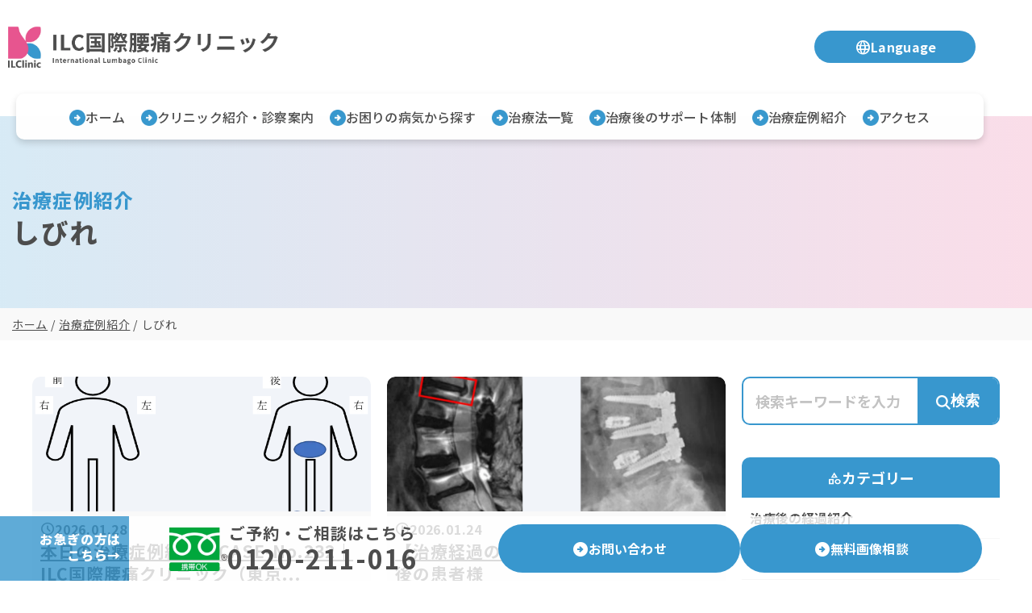

--- FILE ---
content_type: text/html; charset=UTF-8
request_url: https://ilclinic.or.jp/tag/numbness
body_size: 14586
content:
<!DOCTYPE html>
<html lang="ja">

<head>
  <meta charset="UTF-8">
  <meta http-equiv="X-UA-Compatible" content="IE=edge">
  <meta name="viewport" content="width=device-width,initial-scale=1,minimal-ui">
  <link rel="preconnect" href="https://fonts.gstatic.com" crossorigin />

  <!-- favicon -->
  <link rel="icon" href="https://ilclinic.or.jp/wp/wp-content/themes/ilc_v2/favicons/favicon.ico" sizes="any">
  <link rel="icon" href="https://ilclinic.or.jp/wp/wp-content/themes/ilc_v2/favicons/icon.svg" type="image/svg+xml">
  <link rel="apple-touch-icon" href="https://ilclinic.or.jp/wp/wp-content/themes/ilc_v2/favicons/apple-touch-icon.png">
  <link rel="manifest" href="https://ilclinic.or.jp/wp/wp-content/themes/ilc_v2/favicons/manifest.webmanifest">

  
<script async src="https://s.yimg.jp/images/listing/tool/cv/ytag.js"></script>
<script>
window.yjDataLayer = window.yjDataLayer || [];
function ytag() { yjDataLayer.push(arguments); }
ytag({"type":"ycl_cookie"});
</script>

<script async>
yahoo_report_conversion = function(url) {
  var opt = {
    "yahoo_conversion_id": 1001000554,
    "yahoo_conversion_label": "neL_CLClyOwDEKz7q4AD",
    "yahoo_conversion_value": 3450,
    "yahoo_remarketing_only": false,
    "onload_callback": function() {
      if (typeof(url) != 'undefined') {
        window.location = url;
      }
    }
  };
  ytag({"type":"yss_call_conversion", "config": opt});
}
</script>

<!-- Google Tag Manager -->
<script>(function(w,d,s,l,i){w[l]=w[l]||[];w[l].push({'gtm.start':
new Date().getTime(),event:'gtm.js'});var f=d.getElementsByTagName(s)[0],
j=d.createElement(s),dl=l!='dataLayer'?'&l='+l:'';j.async=true;j.src=
'https://www.googletagmanager.com/gtm.js?id='+i+dl;f.parentNode.insertBefore(j,f);
})(window,document,'script','dataLayer','GTM-KSC3CML');</script>
<!-- End Google Tag Manager -->
    <!-- Global site tag (gtag.js) - Google Analytics -->
    <script async src="https://www.googletagmanager.com/gtag/js?id=UA-114652787-1"></script>
    <script>
        window.dataLayer = window.dataLayer || [];

        function gtag() {
            dataLayer.push(arguments);
        }
        gtag('js', new Date());

        gtag('config', 'UA-114652787-1');
    </script>
<meta name='robots' content='index, follow, max-image-preview:large, max-snippet:-1, max-video-preview:-1' />

	<!-- This site is optimized with the Yoast SEO plugin v26.6 - https://yoast.com/wordpress/plugins/seo/ -->
	<title>アーカイブ | ILC国際腰痛クリニック【公式サイト】</title>
	<link rel="canonical" href="https://ilclinic.or.jp/tag/numbness" />
	<link rel="next" href="https://ilclinic.or.jp/tag/numbness/page/2" />
	<meta property="og:locale" content="ja_JP" />
	<meta property="og:type" content="article" />
	<meta property="og:title" content="アーカイブ | ILC国際腰痛クリニック【公式サイト】" />
	<meta property="og:url" content="https://ilclinic.or.jp/tag/numbness" />
	<meta property="og:site_name" content="ILC国際腰痛クリニック【公式サイト】" />
	<meta name="twitter:card" content="summary_large_image" />
	<script type="application/ld+json" class="yoast-schema-graph">{"@context":"https://schema.org","@graph":[{"@type":"CollectionPage","@id":"https://ilclinic.or.jp/tag/numbness","url":"https://ilclinic.or.jp/tag/numbness","name":"アーカイブ | ILC国際腰痛クリニック【公式サイト】","isPartOf":{"@id":"https://ilclinic.or.jp/#website"},"breadcrumb":{"@id":"https://ilclinic.or.jp/tag/numbness#breadcrumb"},"inLanguage":"ja"},{"@type":"BreadcrumbList","@id":"https://ilclinic.or.jp/tag/numbness#breadcrumb","itemListElement":[{"@type":"ListItem","position":1,"name":"ホーム","item":"https://ilclinic.or.jp/"},{"@type":"ListItem","position":2,"name":"しびれ"}]},{"@type":"WebSite","@id":"https://ilclinic.or.jp/#website","url":"https://ilclinic.or.jp/","name":"ILC国際腰痛クリニック【公式サイト】","description":"ILC国際腰痛クリニックの公式サイト","potentialAction":[{"@type":"SearchAction","target":{"@type":"EntryPoint","urlTemplate":"https://ilclinic.or.jp/?s={search_term_string}"},"query-input":{"@type":"PropertyValueSpecification","valueRequired":true,"valueName":"search_term_string"}}],"inLanguage":"ja"}]}</script>
	<!-- / Yoast SEO plugin. -->


<link rel="alternate" type="application/rss+xml" title="ILC国際腰痛クリニック【公式サイト】 &raquo; しびれ タグのフィード" href="https://ilclinic.or.jp/tag/numbness/feed" />
<style id='wp-img-auto-sizes-contain-inline-css' type='text/css'>
img:is([sizes=auto i],[sizes^="auto," i]){contain-intrinsic-size:3000px 1500px}
/*# sourceURL=wp-img-auto-sizes-contain-inline-css */
</style>
<style id='wp-block-library-inline-css' type='text/css'>
:root{--wp-block-synced-color:#7a00df;--wp-block-synced-color--rgb:122,0,223;--wp-bound-block-color:var(--wp-block-synced-color);--wp-editor-canvas-background:#ddd;--wp-admin-theme-color:#007cba;--wp-admin-theme-color--rgb:0,124,186;--wp-admin-theme-color-darker-10:#006ba1;--wp-admin-theme-color-darker-10--rgb:0,107,160.5;--wp-admin-theme-color-darker-20:#005a87;--wp-admin-theme-color-darker-20--rgb:0,90,135;--wp-admin-border-width-focus:2px}@media (min-resolution:192dpi){:root{--wp-admin-border-width-focus:1.5px}}.wp-element-button{cursor:pointer}:root .has-very-light-gray-background-color{background-color:#eee}:root .has-very-dark-gray-background-color{background-color:#313131}:root .has-very-light-gray-color{color:#eee}:root .has-very-dark-gray-color{color:#313131}:root .has-vivid-green-cyan-to-vivid-cyan-blue-gradient-background{background:linear-gradient(135deg,#00d084,#0693e3)}:root .has-purple-crush-gradient-background{background:linear-gradient(135deg,#34e2e4,#4721fb 50%,#ab1dfe)}:root .has-hazy-dawn-gradient-background{background:linear-gradient(135deg,#faaca8,#dad0ec)}:root .has-subdued-olive-gradient-background{background:linear-gradient(135deg,#fafae1,#67a671)}:root .has-atomic-cream-gradient-background{background:linear-gradient(135deg,#fdd79a,#004a59)}:root .has-nightshade-gradient-background{background:linear-gradient(135deg,#330968,#31cdcf)}:root .has-midnight-gradient-background{background:linear-gradient(135deg,#020381,#2874fc)}:root{--wp--preset--font-size--normal:16px;--wp--preset--font-size--huge:42px}.has-regular-font-size{font-size:1em}.has-larger-font-size{font-size:2.625em}.has-normal-font-size{font-size:var(--wp--preset--font-size--normal)}.has-huge-font-size{font-size:var(--wp--preset--font-size--huge)}.has-text-align-center{text-align:center}.has-text-align-left{text-align:left}.has-text-align-right{text-align:right}.has-fit-text{white-space:nowrap!important}#end-resizable-editor-section{display:none}.aligncenter{clear:both}.items-justified-left{justify-content:flex-start}.items-justified-center{justify-content:center}.items-justified-right{justify-content:flex-end}.items-justified-space-between{justify-content:space-between}.screen-reader-text{border:0;clip-path:inset(50%);height:1px;margin:-1px;overflow:hidden;padding:0;position:absolute;width:1px;word-wrap:normal!important}.screen-reader-text:focus{background-color:#ddd;clip-path:none;color:#444;display:block;font-size:1em;height:auto;left:5px;line-height:normal;padding:15px 23px 14px;text-decoration:none;top:5px;width:auto;z-index:100000}html :where(.has-border-color){border-style:solid}html :where([style*=border-top-color]){border-top-style:solid}html :where([style*=border-right-color]){border-right-style:solid}html :where([style*=border-bottom-color]){border-bottom-style:solid}html :where([style*=border-left-color]){border-left-style:solid}html :where([style*=border-width]){border-style:solid}html :where([style*=border-top-width]){border-top-style:solid}html :where([style*=border-right-width]){border-right-style:solid}html :where([style*=border-bottom-width]){border-bottom-style:solid}html :where([style*=border-left-width]){border-left-style:solid}html :where(img[class*=wp-image-]){height:auto;max-width:100%}:where(figure){margin:0 0 1em}html :where(.is-position-sticky){--wp-admin--admin-bar--position-offset:var(--wp-admin--admin-bar--height,0px)}@media screen and (max-width:600px){html :where(.is-position-sticky){--wp-admin--admin-bar--position-offset:0px}}
/*wp_block_styles_on_demand_placeholder:697a44b04aba4*/
/*# sourceURL=wp-block-library-inline-css */
</style>
<style id='classic-theme-styles-inline-css' type='text/css'>
/*! This file is auto-generated */
.wp-block-button__link{color:#fff;background-color:#32373c;border-radius:9999px;box-shadow:none;text-decoration:none;padding:calc(.667em + 2px) calc(1.333em + 2px);font-size:1.125em}.wp-block-file__button{background:#32373c;color:#fff;text-decoration:none}
/*# sourceURL=/wp-includes/css/classic-themes.min.css */
</style>
<link rel='stylesheet' id='liquid-block-speech-css' href='https://ilclinic.or.jp/wp/wp-content/plugins/liquid-speech-balloon/css/block.css?ver=6.9' type='text/css' media='all' />
<link rel='stylesheet' id='menu-image-css' href='https://ilclinic.or.jp/wp/wp-content/plugins/menu-image/includes/css/menu-image.css?ver=3.13' type='text/css' media='all' />
<link rel='stylesheet' id='dashicons-css' href='https://ilclinic.or.jp/wp/wp-includes/css/dashicons.min.css?ver=6.9' type='text/css' media='all' />
<link rel='stylesheet' id='css-swiper-css' href='https://ilclinic.or.jp/wp/wp-content/themes/ilc_v2/assets/css/swiper-bundle.min.css?ver=6.9' type='text/css' media='all' />
<link rel='stylesheet' id='css-style-css' href='https://ilclinic.or.jp/wp/wp-content/themes/ilc_v2/assets/css/style.css?ver=1769620656' type='text/css' media='all' />
<script type="text/javascript" src="https://ilclinic.or.jp/wp/wp-includes/js/jquery/jquery.min.js?ver=3.7.1" id="jquery-core-js"></script>
<script type="text/javascript" src="https://ilclinic.or.jp/wp/wp-includes/js/jquery/jquery-migrate.min.js?ver=3.4.1" id="jquery-migrate-js"></script>
<script type="text/javascript" src="https://ilclinic.or.jp/wp/wp-content/themes/ilc_v2/assets/js/swiper-bundle.min.js?ver=6.9" id="js-swiper-js"></script>
<link rel="https://api.w.org/" href="https://ilclinic.or.jp/wp-json/" /><link rel="alternate" title="JSON" type="application/json" href="https://ilclinic.or.jp/wp-json/wp/v2/tags/3" />
<style type="text/css">.liquid-speech-balloon-00 .liquid-speech-balloon-avatar { background-image: url("https://ilclinic.or.jp/wp/wp-content/uploads/2023/09/院長.jpg"); } .liquid-speech-balloon-01 .liquid-speech-balloon-avatar { background-image: url("https://3.bp.blogspot.com/-ldqkhgMlWP4/VkxNoOrrovI/AAAAAAAA0yA/DOhvz5Sf7-k/s180-c/kansetsutsuu_koshi.png"); } .liquid-speech-balloon-02 .liquid-speech-balloon-avatar { background-image: url("https://th.bing.com/th/id/OIP.XQwonRIZtmY7lDK8s_2W1AHaLH?w=182&amp;h=273&amp;c=7&amp;r=0&amp;o=5&amp;dpr=1.3&amp;pid=1.7"); } .liquid-speech-balloon-03 .liquid-speech-balloon-avatar { background-image: url("https://ilclinic.or.jp/wp/wp-content/uploads/2023/10/Photo_23-09-09-17-12-41.085.jpg"); } .liquid-speech-balloon-00 .liquid-speech-balloon-avatar::after { content: "院長"; } .liquid-speech-balloon-01 .liquid-speech-balloon-avatar::after { content: "患者さん"; } .liquid-speech-balloon-02 .liquid-speech-balloon-avatar::after { content: "あゆちゃん"; } .liquid-speech-balloon-03 .liquid-speech-balloon-avatar::after { content: "入口"; } </style>

  <!-- Yandex.Metrika counter -->
  <script type="text/javascript">
    (function(m, e, t, r, i, k, a) {
      m[i] = m[i] || function() {
        (m[i].a = m[i].a || []).push(arguments)
      };
      m[i].l = 1 * new Date();
      for (var j = 0; j < document.scripts.length; j++) {
        if (document.scripts[j].src === r) {
          return;
        }
      }
      k = e.createElement(t), a = e.getElementsByTagName(t)[0], k.async = 1, k.src = r, a.parentNode.insertBefore(k, a)
    })(window, document, "script", "https://mc.yandex.ru/metrika/tag.js", "ym");
    ym(92963828, "init", {
      clickmap: true,
      trackLinks: true,
      accurateTrackBounce: true,
      webvisor: true,
      trackHash: true
    });
  </script>
  <!-- /Yandex.Metrika counter -->
</head>

<body>
  <script src="//d.adlpo.com/865/3159/js/smartadlpo.js" type="text/javascript"></script>

  <div class="l-header">
    <div class="l-header__upper">
              <div class="l-header__logo" itemscope itemtype="http://schema.org/Organization">
          <a href="https://ilclinic.or.jp/" itemprop="url">
            <picture>
              <source srcset="https://ilclinic.or.jp/wp/wp-content/themes/ilc_v2/assets/images/logo-co-01.webp" media="(min-width: 768px)" />
              <img width="338" height="59" src="https://ilclinic.or.jp/wp/wp-content/themes/ilc_v2/assets/images/logo-co-01-sp.webp" alt="ILC国際腰痛クリニック" itemprop="logo">
            </picture>
          </a>
        </div>
      
      <div class="l-header__right-sp">
        <div class="l-header__lang-btn">
          <div aria-hidden="true" class="material-symbols-outlined c-icon__lang02">language</div>
          <div class="l-header__lang-btn-txt">Language</div>
        </div>
        <div class="l-header__menu-btn">
          <div class="l-header__menu-btn-toggle"><span></span><span></span><span></span></div>
          <span class="l-header__menu-btn-txt">メニュー</span>
        </div>
      </div>

      <div class="l-header__lang">
        <h3 class="l-header__lang-head">
          <span aria-hidden="true" class="material-symbols-outlined c-icon__lang">language</span>
          <span class="l-header__lang-head-txt">Language</span>
        </h3>
        <ul class="l-header__lang-list">
          <li class="l-header__lang-item">
            <span class="l-header__lang-txt --current">日本語</span>
          </li>
          <li class="l-header__lang-item">
            <a class="l-header__lang-txt" href="https://en.ilclinic.or.jp">English</a>
          </li>
          <li class="l-header__lang-item">
            <a class="l-header__lang-txt" href="https://ru.ilclinic.or.jp">Русский</a>
          </li>
          <li class="l-header__lang-item">
            <a class="l-header__lang-txt" href="https://cn.ilclinic.or.jp">中国語</a>
          </li>
        </ul>
      </div>
    </div>

    <div class="l-header__nav-wrap">
      <nav class="l-header__nav">
        <ul class="l-header__nav-list">
          <li class="l-header__nav-item">
            <a class="l-header__nav-txt01-wrap" href="https://ilclinic.or.jp/">
              <!-- <span aria-hidden="true" class="material-symbols-outlined c-icon__arrow-circle-right01">arrow_circle_right</span> -->
              <span aria-hidden="true" class="l-header__nav-icon-right-img01"><img width="20" height="20" src="https://ilclinic.or.jp/wp/wp-content/themes/ilc_v2/assets/images/icon-arrow-right-01.webp" alt=""></span>
              <span class="l-header__nav-txt01 --nowrap">ホーム</span>
            </a>
          </li>
          <li class="l-header__nav-item l-header__megamenu">
            <div class="l-header__nav-txt01-wrap">
              <span aria-hidden="true" class="l-header__nav-icon-right-img01"><img width="20" height="20" src="https://ilclinic.or.jp/wp/wp-content/themes/ilc_v2/assets/images/icon-arrow-right-01.webp" alt=""></span>
              <span class="l-header__nav-txt01">クリニック紹介・診察案内</span>
            </div>
            <div class="l-header__nav-menu">
              <div class="l-header__nav-contact">
  <div class="l-header__nav-tel">
    <div class="l-header__nav-tel-item">
      <div class="l-header__nav-tel-icon">
        <img width="59" height="33" src="https://ilclinic.or.jp/wp/wp-content/themes/ilc_v2/assets/images/icon-tel-free-02.webp" alt="電話のアイコン" >
      </div>
      <p class="l-header__nav-tel-num">03-6712-3520</p>
    </div>
    <p class="l-header__nav-tel-atn">ご相談・ご予約受付時間 9:00 ～ 18:00（日曜日を除く）</p>
  </div>

  <div class="l-header__nav-btns">
    <a class="l-header__nav-btn" href="https://ilclinic.or.jp/contact-form">
      <span aria-hidden="true" class="material-symbols-outlined c-icon__arrow-circle-right01">
      arrow_circle_right
      </span>
      <span class="l-header__nav-btn-txt">お問い合わせ</span>
    </a>
    <a class="l-header__nav-btn" href="https://ilclinic.or.jp/diagnostic-imaging">
      <span aria-hidden="true" class="material-symbols-outlined c-icon__arrow-circle-right01">
      arrow_circle_right
      </span>
      <span class="l-header__nav-btn-txt">無料画像相談</span>
    </a>
  </div>
</div>              <div class="l-header__nav-menu-inner">
                <div>
                  <h3 class="l-header__nav-head">クリニック紹介・診察案内</h3>
                  <ul class="l-header__nav-menu-list">
                    <li>
                      <a class="l-header__nav-menu-item" href="https://ilclinic.or.jp/about/clinic-information">
                        <span aria-hidden="true" class="l-header__nav-icon-right-img02"></span>
                        <span class="l-header__nav-menu-txt01">クリニック紹介</span>
                      </a>
                    </li>
                    <li>
                      <a class="l-header__nav-menu-item" href="https://ilclinic.or.jp/about/medical-guide">
                        <span aria-hidden="true" class="l-header__nav-icon-right-img02"></span>
                        <span class="l-header__nav-menu-txt01">診察のご案内・治療の流れ</span>
                      </a>
                    </li>
                    <li>
                      <a class="l-header__nav-menu-item" href="https://ilclinic.or.jp/about/doctors">
                        <span aria-hidden="true" class="l-header__nav-icon-right-img02"></span>
                        <span class="l-header__nav-menu-txt01">医師紹介・海外医療連携</span>
                      </a>
                    </li>
                    <li>
                      <a class="l-header__nav-menu-item" href="https://ilclinic.or.jp/about/medical-deduction">
                        <span aria-hidden="true" class="l-header__nav-icon-right-img02"></span>
                        <span class="l-header__nav-menu-txt01">医療費控除＆分割払い</span>
                      </a>
                    </li>
                    <li>
                      <a class="l-header__nav-menu-item" href="https://ilclinic.or.jp/about/foreign_patients">
                        <span aria-hidden="true" class="l-header__nav-icon-right-img02"></span>
                        <span class="l-header__nav-menu-txt01">海外の患者様へ</span>
                      </a>
                    </li>
                    <li>
                      <a class="l-header__nav-menu-item" href="https://ilclinic.or.jp/about/research-archive">
                        <span aria-hidden="true" class="l-header__nav-icon-right-img02"></span>
                        <span class="l-header__nav-menu-txt01">研究・論文について</span>
                      </a>
                    </li>
                  </ul>
                  <div class="u-mt-md40"></div>
                </div>
              </div>
            </div>
          </li>
          <li class="l-header__nav-item l-header__megamenu">
            <div class="l-header__nav-txt01-wrap">
              <span aria-hidden="true" class="l-header__nav-icon-right-img01"><img width="20" height="20" src="https://ilclinic.or.jp/wp/wp-content/themes/ilc_v2/assets/images/icon-arrow-right-01.webp" alt=""></span>
              <span class="l-header__nav-txt01">お困りの病気から探す</span>
            </div>
            <div class="l-header__nav-menu">
              <div class="l-header__nav-contact">
  <div class="l-header__nav-tel">
    <div class="l-header__nav-tel-item">
      <div class="l-header__nav-tel-icon">
        <img width="59" height="33" src="https://ilclinic.or.jp/wp/wp-content/themes/ilc_v2/assets/images/icon-tel-free-02.webp" alt="電話のアイコン" >
      </div>
      <p class="l-header__nav-tel-num">03-6712-3520</p>
    </div>
    <p class="l-header__nav-tel-atn">ご相談・ご予約受付時間 9:00 ～ 18:00（日曜日を除く）</p>
  </div>

  <div class="l-header__nav-btns">
    <a class="l-header__nav-btn" href="https://ilclinic.or.jp/contact-form">
      <span aria-hidden="true" class="material-symbols-outlined c-icon__arrow-circle-right01">
      arrow_circle_right
      </span>
      <span class="l-header__nav-btn-txt">お問い合わせ</span>
    </a>
    <a class="l-header__nav-btn" href="https://ilclinic.or.jp/diagnostic-imaging">
      <span aria-hidden="true" class="material-symbols-outlined c-icon__arrow-circle-right01">
      arrow_circle_right
      </span>
      <span class="l-header__nav-btn-txt">無料画像相談</span>
    </a>
  </div>
</div>              <div class="l-header__nav-menu-inner">
                <div>
                  <h3 class="l-header__nav-head">お困りの病気から探す</h3>
                  <ul class="l-header__nav-menu-list">
                    <li>
                      <a class="l-header__nav-menu-item" href="https://ilclinic.or.jp/target-disease/disk-herniation">
                        <span aria-hidden="true" class="l-header__nav-icon-right-img02"></span>
                        <span class="l-header__nav-menu-txt01">椎間板ヘルニア</span>
                      </a>
                    </li>
                    <li>
                      <a class="l-header__nav-menu-item" href="https://ilclinic.or.jp/target-disease/spinal-stenosis">
                        <span aria-hidden="true" class="l-header__nav-icon-right-img02"></span>
                        <span class="l-header__nav-menu-txt01">脊柱管狭窄症</span>
                      </a>
                    </li>
                    <li>
                      <a class="l-header__nav-menu-item" href="https://ilclinic.or.jp/target-disease/spondylolisthesis">
                        <span aria-hidden="true" class="l-header__nav-icon-right-img02"></span>
                        <span class="l-header__nav-menu-txt01">すべり症</span>
                      </a>
                    </li>
                    <li>
                      <a class="l-header__nav-menu-item" href="https://ilclinic.or.jp/target-disease/disc-degeneration">
                        <span aria-hidden="true" class="l-header__nav-icon-right-img02"></span>
                        <span class="l-header__nav-menu-txt01">椎間板変性症</span>
                      </a>
                    </li>
                    <li>
                      <a class="l-header__nav-menu-item" href="https://ilclinic.or.jp/target-disease/spondiyolysis">
                        <span aria-hidden="true" class="l-header__nav-icon-right-img02"></span>
                        <span class="l-header__nav-menu-txt01">分離症・分離すべり症</span>
                      </a>
                    </li>
                    <li>
                      <a class="l-header__nav-menu-item" href="https://ilclinic.or.jp/target-disease/strained-back">
                        <span aria-hidden="true" class="l-header__nav-icon-right-img02"></span>
                        <span class="l-header__nav-menu-txt01">ぎっくり腰</span>
                      </a>
                    </li>
                    <li>
                      <a class="l-header__nav-menu-item" href="https://ilclinic.or.jp/target-disease/sciatica">
                        <span aria-hidden="true" class="l-header__nav-icon-right-img02"></span>
                        <span class="l-header__nav-menu-txt01">坐骨神経痛</span>
                      </a>
                    </li>
                    <li>
                      <a class="l-header__nav-menu-item" href="https://ilclinic.or.jp/target-disease/lumbar-osteoarthritis">
                        <span aria-hidden="true" class="l-header__nav-icon-right-img02"></span>
                        <span class="l-header__nav-menu-txt01">変形性腰椎症</span>
                      </a>
                    </li>
                    <li>
                      <a class="l-header__nav-menu-item" href="https://ilclinic.or.jp/target-disease/lumbar-instability">
                        <span aria-hidden="true" class="l-header__nav-icon-right-img02"></span>
                        <span class="l-header__nav-menu-txt01">腰椎不安定症</span>
                      </a>
                    </li>
                    <li>
                      <a class="l-header__nav-menu-item" href="https://ilclinic.or.jp/target-disease/lumbar-scoliosis">
                        <span aria-hidden="true" class="l-header__nav-icon-right-img02"></span>
                        <span class="l-header__nav-menu-txt01">腰椎変性側弯症</span>
                      </a>
                    </li>
                    <li>
                      <a class="l-header__nav-menu-item" href="https://ilclinic.or.jp/target-disease/facet-joint-disease">
                        <span aria-hidden="true" class="l-header__nav-icon-right-img02"></span>
                        <span class="l-header__nav-menu-txt01">椎間関節症</span>
                      </a>
                    </li>
                    <li>
                      <a class="l-header__nav-menu-item" href="https://ilclinic.or.jp/target-disease/myofascial-pain">
                        <span aria-hidden="true" class="l-header__nav-icon-right-img02"></span>
                        <span class="l-header__nav-menu-txt01">筋・筋膜性腰痛症</span>
                      </a>
                    </li>
                    <li>
                      <a class="l-header__nav-menu-item" href="https://ilclinic.or.jp/target-disease/sacroiliac-joint-pain">
                        <span aria-hidden="true" class="l-header__nav-icon-right-img02"></span>
                        <span class="l-header__nav-menu-txt01">仙腸関節障害</span>
                      </a>
                    </li>
                    <li>
                      <a class="l-header__nav-menu-item" href="https://ilclinic.or.jp/target-disease/vertebral-compression-fractures">
                        <span aria-hidden="true" class="l-header__nav-icon-right-img02"></span>
                        <span class="l-header__nav-menu-txt01">腰椎圧迫骨折</span>
                      </a>
                    </li>
                    <li>
                      <a class="l-header__nav-menu-item" href="https://ilclinic.or.jp/target-disease/intermittent-claudication">
                        <span aria-hidden="true" class="l-header__nav-icon-right-img02"></span>
                        <span class="l-header__nav-menu-txt01">間欠性跛行</span>
                      </a>
                    </li>
                    <li>
                      <a class="l-header__nav-menu-item" href="https://ilclinic.or.jp/target-disease/cervical-disc-herniation">
                        <span aria-hidden="true" class="l-header__nav-icon-right-img02"></span>
                        <span class="l-header__nav-menu-txt01">頸椎椎間板ヘルニア</span>
                      </a>
                    </li>
                    <li>
                      <a class="l-header__nav-menu-item" href="https://ilclinic.or.jp/target-disease/uncertain">
                        <span aria-hidden="true" class="l-header__nav-icon-right-img02"></span>
                        <span class="l-header__nav-menu-txt01">病名・症状が不明の方</span>
                      </a>
                    </li>
                  </ul>
                  <div class="u-mt-md40"></div>
                </div>
              </div>
            </div>
          </li>
          <li class="l-header__nav-item l-header__megamenu">
            <div class="l-header__nav-txt01-wrap">
              <span aria-hidden="true" class="l-header__nav-icon-right-img01"><img width="20" height="20" src="https://ilclinic.or.jp/wp/wp-content/themes/ilc_v2/assets/images/icon-arrow-right-01.webp" alt=""></span>
              <span class="l-header__nav-txt01">治療法一覧</span>
            </div>
            <div class="l-header__nav-menu">
              <div class="l-header__nav-contact">
  <div class="l-header__nav-tel">
    <div class="l-header__nav-tel-item">
      <div class="l-header__nav-tel-icon">
        <img width="59" height="33" src="https://ilclinic.or.jp/wp/wp-content/themes/ilc_v2/assets/images/icon-tel-free-02.webp" alt="電話のアイコン" >
      </div>
      <p class="l-header__nav-tel-num">03-6712-3520</p>
    </div>
    <p class="l-header__nav-tel-atn">ご相談・ご予約受付時間 9:00 ～ 18:00（日曜日を除く）</p>
  </div>

  <div class="l-header__nav-btns">
    <a class="l-header__nav-btn" href="https://ilclinic.or.jp/contact-form">
      <span aria-hidden="true" class="material-symbols-outlined c-icon__arrow-circle-right01">
      arrow_circle_right
      </span>
      <span class="l-header__nav-btn-txt">お問い合わせ</span>
    </a>
    <a class="l-header__nav-btn" href="https://ilclinic.or.jp/diagnostic-imaging">
      <span aria-hidden="true" class="material-symbols-outlined c-icon__arrow-circle-right01">
      arrow_circle_right
      </span>
      <span class="l-header__nav-btn-txt">無料画像相談</span>
    </a>
  </div>
</div>              <div class="l-header__nav-menu-inner">
                <div>
                  <h3 class="l-header__nav-head">治療法一覧</h3>
                  <ul class="l-header__nav-menu-list">
                    <li>
                      <a class="l-header__nav-menu-item" href="https://ilclinic.or.jp/treatment/cellgell">
                        <span aria-hidden="true" class="l-header__nav-icon-right-img02"></span>
                        <span class="l-header__nav-menu-txt01">セルゲル法</span>
                      </a>
                    </li>
                    <li>
                      <a class="l-header__nav-menu-item" href="https://ilclinic.or.jp/treatment/florence">
                        <span aria-hidden="true" class="l-header__nav-icon-right-img02"></span>
                        <span class="l-header__nav-menu-txt01">フローレンス法</span>
                      </a>
                    </li>
                    <li>
                      <a class="l-header__nav-menu-item" href="https://ilclinic.or.jp/treatment/qflorence">
                        <span aria-hidden="true" class="l-header__nav-icon-right-img02"></span>
                        <span class="l-header__nav-menu-txt01">Qフローレンス法</span>
                      </a>
                    </li>
                    <li>
                      <a class="l-header__nav-menu-item" href="https://ilclinic.or.jp/treatment/hybrid-laser">
                        <span aria-hidden="true" class="l-header__nav-icon-right-img02"></span>
                        <span class="l-header__nav-menu-txt01">ハイブリッドレーザー法</span>
                      </a>
                    </li>
                    <li>
                      <a class="l-header__nav-menu-item" href="https://ilclinic.or.jp/treatment/podd">
                        <span aria-hidden="true" class="l-header__nav-icon-right-img02"></span>
                        <span class="l-header__nav-menu-txt01">PODD法</span>
                      </a>
                    </li>
                    <li>
                      <a class="l-header__nav-menu-item" href="https://ilclinic.or.jp/treatment/pldd">
                        <span aria-hidden="true" class="l-header__nav-icon-right-img02"></span>
                        <span class="l-header__nav-menu-txt01">PLDD法</span>
                      </a>
                    </li>
                    <li>
                      <a class="l-header__nav-menu-item" href="https://ilclinic.or.jp/treatment/ilc-diagnosis">
                        <span aria-hidden="true" class="l-header__nav-icon-right-img02"></span>
                        <span class="l-header__nav-menu-txt01">ILC診断</span>
                      </a>
                    </li>
                  </ul>
                  <div class="u-mt-md40"></div>
                </div>
              </div>
            </div>
          </li>
          <li class="l-header__nav-item l-header__megamenu">
            <div class="l-header__nav-txt01-wrap">
              <span aria-hidden="true" class="l-header__nav-icon-right-img01"><img width="20" height="20" src="https://ilclinic.or.jp/wp/wp-content/themes/ilc_v2/assets/images/icon-arrow-right-01.webp" alt=""></span>
              <span class="l-header__nav-txt01">治療後のサポート<span class="u-br">体制</span></span>
            </div>
            <div class="l-header__nav-menu">
              <div class="l-header__nav-contact">
  <div class="l-header__nav-tel">
    <div class="l-header__nav-tel-item">
      <div class="l-header__nav-tel-icon">
        <img width="59" height="33" src="https://ilclinic.or.jp/wp/wp-content/themes/ilc_v2/assets/images/icon-tel-free-02.webp" alt="電話のアイコン" >
      </div>
      <p class="l-header__nav-tel-num">03-6712-3520</p>
    </div>
    <p class="l-header__nav-tel-atn">ご相談・ご予約受付時間 9:00 ～ 18:00（日曜日を除く）</p>
  </div>

  <div class="l-header__nav-btns">
    <a class="l-header__nav-btn" href="https://ilclinic.or.jp/contact-form">
      <span aria-hidden="true" class="material-symbols-outlined c-icon__arrow-circle-right01">
      arrow_circle_right
      </span>
      <span class="l-header__nav-btn-txt">お問い合わせ</span>
    </a>
    <a class="l-header__nav-btn" href="https://ilclinic.or.jp/diagnostic-imaging">
      <span aria-hidden="true" class="material-symbols-outlined c-icon__arrow-circle-right01">
      arrow_circle_right
      </span>
      <span class="l-header__nav-btn-txt">無料画像相談</span>
    </a>
  </div>
</div>              <div class="l-header__nav-menu-inner">
                <div>
                  <h3 class="l-header__nav-head">治療後のサポート体制</h3>
                  <ul class="l-header__nav-menu-list">
                    <li>
                      <a class="l-header__nav-menu-item --w300" href="https://ilclinic.or.jp/support/ojwellness">
                        <span aria-hidden="true" class="l-header__nav-icon-right-img02"></span>
                        <span class="l-header__nav-menu-txt01">OJウェルネスセンター（一生アフターサポート）</span>
                      </a>
                    </li>
                  </ul>
                  <div class="u-mt-md40"></div>
                </div>
              </div>
            </div>
          </li>
          <li class="l-header__nav-item l-header__megamenu">
            <div class="l-header__nav-txt01-wrap">
              <span aria-hidden="true" class="l-header__nav-icon-right-img01"><img width="20" height="20" src="https://ilclinic.or.jp/wp/wp-content/themes/ilc_v2/assets/images/icon-arrow-right-01.webp" alt=""></span>
              <span class="l-header__nav-txt01">治療症例紹介</span>
            </div>
            <div class="l-header__nav-menu">
              <div class="l-header__nav-contact">
  <div class="l-header__nav-tel">
    <div class="l-header__nav-tel-item">
      <div class="l-header__nav-tel-icon">
        <img width="59" height="33" src="https://ilclinic.or.jp/wp/wp-content/themes/ilc_v2/assets/images/icon-tel-free-02.webp" alt="電話のアイコン" >
      </div>
      <p class="l-header__nav-tel-num">03-6712-3520</p>
    </div>
    <p class="l-header__nav-tel-atn">ご相談・ご予約受付時間 9:00 ～ 18:00（日曜日を除く）</p>
  </div>

  <div class="l-header__nav-btns">
    <a class="l-header__nav-btn" href="https://ilclinic.or.jp/contact-form">
      <span aria-hidden="true" class="material-symbols-outlined c-icon__arrow-circle-right01">
      arrow_circle_right
      </span>
      <span class="l-header__nav-btn-txt">お問い合わせ</span>
    </a>
    <a class="l-header__nav-btn" href="https://ilclinic.or.jp/diagnostic-imaging">
      <span aria-hidden="true" class="material-symbols-outlined c-icon__arrow-circle-right01">
      arrow_circle_right
      </span>
      <span class="l-header__nav-btn-txt">無料画像相談</span>
    </a>
  </div>
</div>              <div class="l-header__nav-menu-inner">
                <div>
                  <h3 class="l-header__nav-head">治療症例紹介</h3>

                                    <ul class="l-header__nav-menu-list l-header__nav-menu-list-full">
                                                                  <li>
                                                    <div class="l-header__nav-menu-item">

                            <a class="l-header__nav-menu-wraplink" href="https://ilclinic.or.jp/column/%e6%9c%ac%e6%97%a5%e3%81%ae%e6%b2%bb%e7%99%82%e7%97%87%e4%be%8b%e7%b4%b9%e4%bb%8b%e3%80%80case-no-232%ef%bd%9cilc%e5%9b%bd%e9%9a%9b%e8%85%b0%e7%97%9b%e3%82%af%e3%83%aa%e3%83%8b%e3%83%83%e3%82%af"></a>

                            <span aria-hidden="true" class="l-header__nav-icon-right-img02"></span>

                            <time class="l-header__nav-menu-time" datetime="2026-01-28">2026.01.28</time>

                                                        <div class="l-header__nav-menu-cate-wrap">
                                                                                              <span class="l-header__nav-menu-cate" style="background-color: #6467d8;">Qフローレンス法 症例</span>
                                                          </div>


                            <span class="l-header__nav-menu-txt01 --weight-normal">本日の治療症例紹介　CASE-No.232｜ILC国際腰痛クリニック（東京）コラム</span>
                          </div>
                        </li>
                                              <li>
                                                    <div class="l-header__nav-menu-item">

                            <a class="l-header__nav-menu-wraplink" href="https://ilclinic.or.jp/column/%e6%9c%ac%e6%97%a5%e3%81%ae%e6%b2%bb%e7%99%82%e7%97%87%e4%be%8b%e7%b4%b9%e4%bb%8b%e3%80%80case-no-211%ef%bd%9cilc%e5%9b%bd%e9%9a%9b%e8%85%b0%e7%97%9b%e3%82%af%e3%83%aa%e3%83%8b%e3%83%83%e3%82%af-2"></a>

                            <span aria-hidden="true" class="l-header__nav-icon-right-img02"></span>

                            <time class="l-header__nav-menu-time" datetime="2026-01-27">2026.01.27</time>

                                                        <div class="l-header__nav-menu-cate-wrap">
                                                                                              <span class="l-header__nav-menu-cate" style="background-color: #6467d8;">セルゲル法 症例</span>
                                                          </div>


                            <span class="l-header__nav-menu-txt01 --weight-normal">本日の治療症例紹介　CASE-No.211｜ILC国際腰痛クリニック（大阪）コラム</span>
                          </div>
                        </li>
                                              <li>
                                                    <div class="l-header__nav-menu-item">

                            <a class="l-header__nav-menu-wraplink" href="https://ilclinic.or.jp/column/%e6%9c%ac%e6%97%a5%e3%81%ae%e6%b2%bb%e7%99%82%e7%97%87%e4%be%8b%e7%b4%b9%e4%bb%8b%e3%80%80case-no-30%ef%bd%9cilc%e5%9b%bd%e9%9a%9b%e8%85%b0%e7%97%9b%e3%82%af%e3%83%aa%e3%83%8b%e3%83%83%e3%82%af-2"></a>

                            <span aria-hidden="true" class="l-header__nav-icon-right-img02"></span>

                            <time class="l-header__nav-menu-time" datetime="2026-01-26">2026.01.26</time>

                                                        <div class="l-header__nav-menu-cate-wrap">
                                                                                              <span class="l-header__nav-menu-cate" style="background-color: #6467d8;">セルゲル法 症例</span>
                                                          </div>


                            <span class="l-header__nav-menu-txt01 --weight-normal">本日の治療症例紹介　CASE-No.30｜ILC国際腰痛クリニック（名古屋）コラム</span>
                          </div>
                        </li>
                                              <li>
                                                    <div class="l-header__nav-menu-item">

                            <a class="l-header__nav-menu-wraplink" href="https://ilclinic.or.jp/column/%e3%80%90%e6%b2%bb%e7%99%82%e7%b5%8c%e9%81%8e%e3%81%ae%e3%81%94%e7%b4%b9%e4%bb%8b%e3%80%80no-195%e3%80%91%e5%9b%ba%e5%ae%9a%e8%a1%93%e5%be%8c%e3%81%ae%e6%82%a3%e8%80%85%e6%a7%98"></a>

                            <span aria-hidden="true" class="l-header__nav-icon-right-img02"></span>

                            <time class="l-header__nav-menu-time" datetime="2026-01-24">2026.01.24</time>

                                                        <div class="l-header__nav-menu-cate-wrap">
                                                                                              <span class="l-header__nav-menu-cate" style="background-color: #ff6c33;">治療後の経過紹介</span>
                                                          </div>


                            <span class="l-header__nav-menu-txt01 --weight-normal">【治療経過のご紹介　No.195】固定術後の患者様</span>
                          </div>
                        </li>
                                              <li>
                                                    <div class="l-header__nav-menu-item">

                            <a class="l-header__nav-menu-wraplink" href="https://ilclinic.or.jp/column/%e8%84%8a%e6%9f%b1%e7%ae%a1%e7%8b%ad%e7%aa%84%e7%97%87%e3%81%ae%e5%90%8d%e5%8c%bb%e3%81%ab%e3%81%8b%e3%81%8b%e3%82%8b%e3%81%ab%e3%81%af%ef%bc%9f%e5%8c%bb%e5%b8%ab%e9%81%b8%e3%81%b3%e3%81%ae%e3%82%b3"></a>

                            <span aria-hidden="true" class="l-header__nav-icon-right-img02"></span>

                            <time class="l-header__nav-menu-time" datetime="2026-01-23">2026.01.23</time>

                                                        <div class="l-header__nav-menu-cate-wrap">
                                                                                              <span class="l-header__nav-menu-cate" style="background-color: #58ae7c;">腰痛コラム</span>
                                                          </div>


                            <span class="l-header__nav-menu-txt01 --weight-normal">脊柱管狭窄症の名医にかかるには？医師選びのコツとチェックポイント</span>
                          </div>
                        </li>
                                                                                </ul>
                  <a class="c-btn" href="https://ilclinic.or.jp/column">
                    <span aria-hidden="true" class="material-symbols-outlined c-icon__arrow-circle-right01">arrow_circle_right</span>
                    <span class="c-btn__txt">治療症例紹介・コラム一覧</span>
                  </a>
                  <div class="u-mt-md40"></div>
                </div>
              </div>
            </div>
          </li>
          <li class="l-header__nav-item l-header__megamenu">
            <div class="l-header__nav-txt01-wrap">
              <span aria-hidden="true" class="l-header__nav-icon-right-img01"><img width="20" height="20" src="https://ilclinic.or.jp/wp/wp-content/themes/ilc_v2/assets/images/icon-arrow-right-01.webp" alt=""></span>
              <span class="l-header__nav-txt01">アクセス</span>
            </div>
            <div class="l-header__nav-menu">
              <div class="l-header__nav-contact">
  <div class="l-header__nav-tel">
    <div class="l-header__nav-tel-item">
      <div class="l-header__nav-tel-icon">
        <img width="59" height="33" src="https://ilclinic.or.jp/wp/wp-content/themes/ilc_v2/assets/images/icon-tel-free-02.webp" alt="電話のアイコン" >
      </div>
      <p class="l-header__nav-tel-num">03-6712-3520</p>
    </div>
    <p class="l-header__nav-tel-atn">ご相談・ご予約受付時間 9:00 ～ 18:00（日曜日を除く）</p>
  </div>

  <div class="l-header__nav-btns">
    <a class="l-header__nav-btn" href="https://ilclinic.or.jp/contact-form">
      <span aria-hidden="true" class="material-symbols-outlined c-icon__arrow-circle-right01">
      arrow_circle_right
      </span>
      <span class="l-header__nav-btn-txt">お問い合わせ</span>
    </a>
    <a class="l-header__nav-btn" href="https://ilclinic.or.jp/diagnostic-imaging">
      <span aria-hidden="true" class="material-symbols-outlined c-icon__arrow-circle-right01">
      arrow_circle_right
      </span>
      <span class="l-header__nav-btn-txt">無料画像相談</span>
    </a>
  </div>
</div>              <div class="l-header__nav-menu-inner">
                <div>
                  <h3 class="l-header__nav-head">アクセス</h3>
                  <ul class="l-header__nav-menu-list">
                    <li>
                      <a class="l-header__nav-menu-item" href="https://ilclinic.or.jp/access/access-tokyo">
                        <span aria-hidden="true" class="l-header__nav-icon-right-img02"></span>
                        <span class="l-header__nav-menu-txt01">交通アクセス（東京院）</span>
                      </a>
                    </li>
                    <li>
                      <a class="l-header__nav-menu-item" href="https://ilclinic.or.jp/access/wellnessclinic-tokyo">
                        <span aria-hidden="true" class="l-header__nav-icon-right-img02"></span>
                        <span class="l-header__nav-menu-txt01">交通アクセス（ウェルネス東京）</span>
                      </a>
                    </li>
                    <li>
                      <a class="l-header__nav-menu-item" href="https://ilclinic.or.jp/access/access-osaka">
                        <span aria-hidden="true" class="l-header__nav-icon-right-img02"></span>
                        <span class="l-header__nav-menu-txt01">交通アクセス（大阪院）</span>
                      </a>
                    </li>
                    <li>
                      <a class="l-header__nav-menu-item" href="https://ilclinic.or.jp/access/nagoya">
                        <span aria-hidden="true" class="l-header__nav-icon-right-img02"></span>
                        <span class="l-header__nav-menu-txt01">交通アクセス（名古屋院）</span>
                      </a>
                    </li>
                  </ul>
                  <div class="u-mt-md40"></div>
                </div>
              </div>
            </div>
          </li>
        </ul>
      </nav>
    </div>

    <div class="l-header__nav-sp-wrap">
      <div class="l-header__nav-sp-bg"></div>
      <div class="l-header__nav-sp">
        <ul class="l-header__nav-sp-list">
          <li>
            <a class="l-header__nav-sp-txt01" href="https://ilclinic.or.jp/">
              <!-- <span aria-hidden="true" class="material-symbols-outlined c-icon__arrow-circle-right01">arrow_circle_right</span> -->
              <span aria-hidden="true" class="l-header__nav-sp-icon-right-img01"><img width="20" height="20" src="https://ilclinic.or.jp/wp/wp-content/themes/ilc_v2/assets/images/icon-arrow-right-01.webp" alt=""></span>
              <span>ホーム</span>
            </a>
          </li>
          <li class="ac">
            <div class="ac-trigger">
              <span class="l-header__nav-sp-txt01">
                <span aria-hidden="true" class="l-header__nav-sp-icon-right-img01"><img width="20" height="20" src="https://ilclinic.or.jp/wp/wp-content/themes/ilc_v2/assets/images/icon-arrow-right-01.webp" alt=""></span>
                <span>クリニック紹介・診察案内</span>
              </span>
            </div>
            <ul class="ac-panel">
              <li>
                <a class="" href="https://ilclinic.or.jp/about/clinic-information">
                  <!-- <span aria-hidden="true" class="material-symbols-outlined c-icon__arrow01">chevron_right</span> -->
                  <span aria-hidden="true" class="l-header__nav-sp-icon-right-img02"><img width="7" height="12" src="https://ilclinic.or.jp/wp/wp-content/themes/ilc_v2/assets/images/icon-arrow-right-02.webp" alt=""></span>
                  <span class="l-header__nav-sp-txt02">クリニック紹介</span>
                </a>
              </li>
              <li>
                <a class="" href="https://ilclinic.or.jp/about/medical-guide">
                  <span aria-hidden="true" class="l-header__nav-sp-icon-right-img02"><img width="7" height="12" src="https://ilclinic.or.jp/wp/wp-content/themes/ilc_v2/assets/images/icon-arrow-right-02.webp" alt=""></span>
                  <span class="l-header__nav-sp-txt02">診察のご案内・治療の流れ</span>
                </a>
              </li>
              <li>
                <a class="" href="https://ilclinic.or.jp/about/doctors">
                  <span aria-hidden="true" class="l-header__nav-sp-icon-right-img02"><img width="7" height="12" src="https://ilclinic.or.jp/wp/wp-content/themes/ilc_v2/assets/images/icon-arrow-right-02.webp" alt=""></span>
                  <span class="l-header__nav-sp-txt02">医師紹介・海外医療連携</span>
                </a>
              </li>
              <li>
                <a class="" href="https://ilclinic.or.jp/about/medical-deduction">
                  <span aria-hidden="true" class="l-header__nav-sp-icon-right-img02"><img width="7" height="12" src="https://ilclinic.or.jp/wp/wp-content/themes/ilc_v2/assets/images/icon-arrow-right-02.webp" alt=""></span>
                  <span class="l-header__nav-sp-txt02">医療費控除＆分割払い</span>
                </a>
              </li>
              <li>
                <a class="" href="https://ilclinic.or.jp/about/foreign_patients">
                  <span aria-hidden="true" class="l-header__nav-sp-icon-right-img02"><img width="7" height="12" src="https://ilclinic.or.jp/wp/wp-content/themes/ilc_v2/assets/images/icon-arrow-right-02.webp" alt=""></span>
                  <span class="l-header__nav-sp-txt02">海外の患者様へ</span>
                </a>
              </li>
              <li>
                <a class="" href="https://ilclinic.or.jp/about/research-archive">
                  <span aria-hidden="true" class="l-header__nav-sp-icon-right-img02"><img width="7" height="12" src="https://ilclinic.or.jp/wp/wp-content/themes/ilc_v2/assets/images/icon-arrow-right-02.webp" alt=""></span>
                  <span class="l-header__nav-sp-txt02">研究・論文について</span>
                </a>
              </li>
            </ul>
          </li>
          <li class="ac">
            <div class="ac-trigger">
              <span class="l-header__nav-sp-txt01">
                <span aria-hidden="true" class="l-header__nav-sp-icon-right-img01"><img width="20" height="20" src="https://ilclinic.or.jp/wp/wp-content/themes/ilc_v2/assets/images/icon-arrow-right-01.webp" alt=""></span>
                <span>お困りの病気から探す</span>
              </span>
            </div>
            <ul class="ac-panel">
              <li>
                <a class="" href="https://ilclinic.or.jp/target-disease/disk-herniation">
                  <span aria-hidden="true" class="l-header__nav-sp-icon-right-img02"><img width="7" height="12" src="https://ilclinic.or.jp/wp/wp-content/themes/ilc_v2/assets/images/icon-arrow-right-02.webp" alt=""></span>
                  <span class="l-header__nav-sp-txt02">椎間板ヘルニア</span>
                </a>
              </li>
              <li>
                <a class="" href="https://ilclinic.or.jp/target-disease/spinal-stenosis">
                  <span aria-hidden="true" class="l-header__nav-sp-icon-right-img02"><img width="7" height="12" src="https://ilclinic.or.jp/wp/wp-content/themes/ilc_v2/assets/images/icon-arrow-right-02.webp" alt=""></span>
                  <span class="l-header__nav-sp-txt02">脊柱管狭窄症</span>
                </a>
              </li>
              <li>
                <a class="" href="https://ilclinic.or.jp/target-disease/spondylolisthesis">
                  <span aria-hidden="true" class="l-header__nav-sp-icon-right-img02"><img width="7" height="12" src="https://ilclinic.or.jp/wp/wp-content/themes/ilc_v2/assets/images/icon-arrow-right-02.webp" alt=""></span>
                  <span class="l-header__nav-sp-txt02">すべり症</span>
                </a>
              </li>
              <li>
                <a class="" href="https://ilclinic.or.jp/target-disease/disc-degeneration">
                  <span aria-hidden="true" class="l-header__nav-sp-icon-right-img02"><img width="7" height="12" src="https://ilclinic.or.jp/wp/wp-content/themes/ilc_v2/assets/images/icon-arrow-right-02.webp" alt=""></span>
                  <span class="l-header__nav-sp-txt02">椎間板変性症</span>
                </a>
              </li>
              <li>
                <a class="" href="https://ilclinic.or.jp/target-disease/spondiyolysis">
                  <span aria-hidden="true" class="l-header__nav-sp-icon-right-img02"><img width="7" height="12" src="https://ilclinic.or.jp/wp/wp-content/themes/ilc_v2/assets/images/icon-arrow-right-02.webp" alt=""></span>
                  <span class="l-header__nav-sp-txt02">分離症・分離すべり症</span>
                </a>
              </li>
              <li>
                <a class="" href="https://ilclinic.or.jp/target-disease/strained-back">
                  <span aria-hidden="true" class="l-header__nav-sp-icon-right-img02"><img width="7" height="12" src="https://ilclinic.or.jp/wp/wp-content/themes/ilc_v2/assets/images/icon-arrow-right-02.webp" alt=""></span>
                  <span class="l-header__nav-sp-txt02">ぎっくり腰</span>
                </a>
              </li>
              <li>
                <a class="" href="https://ilclinic.or.jp/target-disease/sciatica">
                  <span aria-hidden="true" class="l-header__nav-sp-icon-right-img02"><img width="7" height="12" src="https://ilclinic.or.jp/wp/wp-content/themes/ilc_v2/assets/images/icon-arrow-right-02.webp" alt=""></span>
                  <span class="l-header__nav-sp-txt02">坐骨神経痛</span>
                </a>
              </li>
              <li>
                <a class="" href="https://ilclinic.or.jp/target-disease/lumbar-osteoarthritis">
                  <span aria-hidden="true" class="l-header__nav-sp-icon-right-img02"><img width="7" height="12" src="https://ilclinic.or.jp/wp/wp-content/themes/ilc_v2/assets/images/icon-arrow-right-02.webp" alt=""></span>
                  <span class="l-header__nav-sp-txt02">変形性腰椎症</span>
                </a>
              </li>
              <li>
                <a class="" href="https://ilclinic.or.jp/target-disease/lumbar-instability">
                  <span aria-hidden="true" class="l-header__nav-sp-icon-right-img02"><img width="7" height="12" src="https://ilclinic.or.jp/wp/wp-content/themes/ilc_v2/assets/images/icon-arrow-right-02.webp" alt=""></span>
                  <span class="l-header__nav-sp-txt02">腰椎不安定症</span>
                </a>
              </li>
              <li>
                <a class="" href="https://ilclinic.or.jp/target-disease/lumbar-scoliosis">
                  <span aria-hidden="true" class="l-header__nav-sp-icon-right-img02"><img width="7" height="12" src="https://ilclinic.or.jp/wp/wp-content/themes/ilc_v2/assets/images/icon-arrow-right-02.webp" alt=""></span>
                  <span class="l-header__nav-sp-txt02">腰椎変性側弯症</span>
                </a>
              </li>
              <li>
                <a class="" href="https://ilclinic.or.jp/target-disease/facet-joint-disease">
                  <span aria-hidden="true" class="l-header__nav-sp-icon-right-img02"><img width="7" height="12" src="https://ilclinic.or.jp/wp/wp-content/themes/ilc_v2/assets/images/icon-arrow-right-02.webp" alt=""></span>
                  <span class="l-header__nav-sp-txt02">椎間関節症</span>
                </a>
              </li>
              <li>
                <a class="" href="https://ilclinic.or.jp/target-disease/myofascial-pain">
                  <span aria-hidden="true" class="l-header__nav-sp-icon-right-img02"><img width="7" height="12" src="https://ilclinic.or.jp/wp/wp-content/themes/ilc_v2/assets/images/icon-arrow-right-02.webp" alt=""></span>
                  <span class="l-header__nav-sp-txt02">筋・筋膜性腰痛症</span>
                </a>
              </li>
              <li>
                <a class="" href="https://ilclinic.or.jp/target-disease/sacroiliac-joint-pain">
                  <span aria-hidden="true" class="l-header__nav-sp-icon-right-img02"><img width="7" height="12" src="https://ilclinic.or.jp/wp/wp-content/themes/ilc_v2/assets/images/icon-arrow-right-02.webp" alt=""></span>
                  <span class="l-header__nav-sp-txt02">仙腸関節障害</span>
                </a>
              </li>
              <li>
                <a class="" href="https://ilclinic.or.jp/target-disease/vertebral-compression-fractures">
                  <span aria-hidden="true" class="l-header__nav-sp-icon-right-img02"><img width="7" height="12" src="https://ilclinic.or.jp/wp/wp-content/themes/ilc_v2/assets/images/icon-arrow-right-02.webp" alt=""></span>
                  <span class="l-header__nav-sp-txt02">腰椎圧迫骨折</span>
                </a>
              </li>
              <li>
                <a class="" href="https://ilclinic.or.jp/target-disease/intermittent-claudication">
                  <span aria-hidden="true" class="l-header__nav-sp-icon-right-img02"><img width="7" height="12" src="https://ilclinic.or.jp/wp/wp-content/themes/ilc_v2/assets/images/icon-arrow-right-02.webp" alt=""></span>
                  <span class="l-header__nav-sp-txt02">間欠性跛行</span>
                </a>
              </li>
              <li>
                <a class="" href="https://ilclinic.or.jp/target-disease/cervical-disc-herniation">
                  <span aria-hidden="true" class="l-header__nav-sp-icon-right-img02"><img width="7" height="12" src="https://ilclinic.or.jp/wp/wp-content/themes/ilc_v2/assets/images/icon-arrow-right-02.webp" alt=""></span>
                  <span class="l-header__nav-sp-txt02">頸椎椎間板ヘルニア</span>
                </a>
              </li>
              <li>
                <a class="" href="https://ilclinic.or.jp/target-disease/uncertain">
                  <span aria-hidden="true" class="l-header__nav-sp-icon-right-img02"><img width="7" height="12" src="https://ilclinic.or.jp/wp/wp-content/themes/ilc_v2/assets/images/icon-arrow-right-02.webp" alt=""></span>
                  <span class="l-header__nav-sp-txt02">病名・症状が不明の方</span>
                </a>
              </li>
            </ul>
          </li>
          <li class="ac">
            <div class="ac-trigger">
              <span class="l-header__nav-sp-txt01">
                <span aria-hidden="true" class="l-header__nav-sp-icon-right-img01"><img width="20" height="20" src="https://ilclinic.or.jp/wp/wp-content/themes/ilc_v2/assets/images/icon-arrow-right-01.webp" alt=""></span>
                <span>治療法一覧</span>
              </span>
            </div>
            <ul class="ac-panel">
              <li>
                <a class="" href="https://ilclinic.or.jp/treatment/cellgell">
                  <span aria-hidden="true" class="l-header__nav-sp-icon-right-img02"><img width="7" height="12" src="https://ilclinic.or.jp/wp/wp-content/themes/ilc_v2/assets/images/icon-arrow-right-02.webp" alt=""></span>
                  <span class="l-header__nav-sp-txt02">セルゲル法 </span>
                </a>
              </li>
              <li>
                <a class="" href="https://ilclinic.or.jp/treatment/florence">
                  <span aria-hidden="true" class="l-header__nav-sp-icon-right-img02"><img width="7" height="12" src="https://ilclinic.or.jp/wp/wp-content/themes/ilc_v2/assets/images/icon-arrow-right-02.webp" alt=""></span>
                  <span class="l-header__nav-sp-txt02">フローレンス法</span>
                </a>
              </li>
              <li>
                <a class="" href="https://ilclinic.or.jp/treatment/qflorence">
                  <span aria-hidden="true" class="l-header__nav-sp-icon-right-img02"><img width="7" height="12" src="https://ilclinic.or.jp/wp/wp-content/themes/ilc_v2/assets/images/icon-arrow-right-02.webp" alt=""></span>
                  <span class="l-header__nav-sp-txt02">Qフローレンス法</span>
                </a>
              </li>
              <li>
                <a class="" href="https://ilclinic.or.jp/treatment/hybrid-laser">
                  <span aria-hidden="true" class="l-header__nav-sp-icon-right-img02"><img width="7" height="12" src="https://ilclinic.or.jp/wp/wp-content/themes/ilc_v2/assets/images/icon-arrow-right-02.webp" alt=""></span>
                  <span class="l-header__nav-sp-txt02">ハイブリッドレーザー法</span>
                </a>
              </li>
              <li>
                <a class="" href="https://ilclinic.or.jp/treatment/podd">
                  <span aria-hidden="true" class="l-header__nav-sp-icon-right-img02"><img width="7" height="12" src="https://ilclinic.or.jp/wp/wp-content/themes/ilc_v2/assets/images/icon-arrow-right-02.webp" alt=""></span>
                  <span class="l-header__nav-sp-txt02">PODD法</span>
                </a>
              </li>
              <li>
                <a class="" href="https://ilclinic.or.jp/treatment/pldd">
                  <span aria-hidden="true" class="l-header__nav-sp-icon-right-img02"><img width="7" height="12" src="https://ilclinic.or.jp/wp/wp-content/themes/ilc_v2/assets/images/icon-arrow-right-02.webp" alt=""></span>
                  <span class="l-header__nav-sp-txt02">PLDD法</span>
                </a>
              </li>
              <li>
                <a class="" href="https://ilclinic.or.jp/treatment/ilc-diagnosis">
                  <span aria-hidden="true" class="l-header__nav-sp-icon-right-img02"><img width="7" height="12" src="https://ilclinic.or.jp/wp/wp-content/themes/ilc_v2/assets/images/icon-arrow-right-02.webp" alt=""></span>
                  <span class="l-header__nav-sp-txt02">ILC診断</span>
                </a>
              </li>
            </ul>
          </li>
          <li class="ac">
            <div class="ac-trigger">
              <span class="l-header__nav-sp-txt01">
                <span aria-hidden="true" class="l-header__nav-sp-icon-right-img01"><img width="20" height="20" src="https://ilclinic.or.jp/wp/wp-content/themes/ilc_v2/assets/images/icon-arrow-right-01.webp" alt=""></span>
                <span>治療後のサポート体制</span>
              </span>
            </div>
            <ul class="ac-panel">
              <li>
                <a class="" href="https://ilclinic.or.jp/support/ojwellness">
                  <span aria-hidden="true" class="l-header__nav-sp-icon-right-img02"><img width="7" height="12" src="https://ilclinic.or.jp/wp/wp-content/themes/ilc_v2/assets/images/icon-arrow-right-02.webp" alt=""></span>
                  <span class="l-header__nav-sp-txt02">OJウェルネスセンター<span class="u-br">（一生アフターサポート）</span> </span>
                </a>
              </li>
            </ul>
          </li>
          <li class="ac">
            <div class="ac-trigger">
              <span class="l-header__nav-sp-txt01">
                <span aria-hidden="true" class="l-header__nav-sp-icon-right-img01"><img width="20" height="20" src="https://ilclinic.or.jp/wp/wp-content/themes/ilc_v2/assets/images/icon-arrow-right-01.webp" alt=""></span>
                <span>治療症例紹介</span>
              </span>
            </div>

                        <ul class="ac-panel">
                                              <li>
                  <a class="" href="https://ilclinic.or.jp/column/%e6%9c%ac%e6%97%a5%e3%81%ae%e6%b2%bb%e7%99%82%e7%97%87%e4%be%8b%e7%b4%b9%e4%bb%8b%e3%80%80case-no-232%ef%bd%9cilc%e5%9b%bd%e9%9a%9b%e8%85%b0%e7%97%9b%e3%82%af%e3%83%aa%e3%83%8b%e3%83%83%e3%82%af">
                    <span aria-hidden="true" class="l-header__nav-sp-icon-right-img02"><img width="7" height="12" src="https://ilclinic.or.jp/wp/wp-content/themes/ilc_v2/assets/images/icon-arrow-right-02.webp" alt=""></span>
                    <div>
                      <div class="l-header__nav-sp-info" >
                        <time class="l-header__nav-sp-time" datetime="2026-01-28">2026.01.28</time>

                                                <div class="l-header__nav-sp-cate-wrap">
                                                                                  <span class="l-header__nav-sp-cate" style="background-color: #6467d8;">Qフローレンス法 症例</span>
                                                  </div>
                      </div>
                      <span class="l-header__nav-sp-txt02">本日の治療症例紹介　CASE-No.232｜ILC国際腰痛クリニック（東京）コラム</span>
                    </div>
                  </a>
                </li>
                              <li>
                  <a class="" href="https://ilclinic.or.jp/column/%e6%9c%ac%e6%97%a5%e3%81%ae%e6%b2%bb%e7%99%82%e7%97%87%e4%be%8b%e7%b4%b9%e4%bb%8b%e3%80%80case-no-211%ef%bd%9cilc%e5%9b%bd%e9%9a%9b%e8%85%b0%e7%97%9b%e3%82%af%e3%83%aa%e3%83%8b%e3%83%83%e3%82%af-2">
                    <span aria-hidden="true" class="l-header__nav-sp-icon-right-img02"><img width="7" height="12" src="https://ilclinic.or.jp/wp/wp-content/themes/ilc_v2/assets/images/icon-arrow-right-02.webp" alt=""></span>
                    <div>
                      <div class="l-header__nav-sp-info" >
                        <time class="l-header__nav-sp-time" datetime="2026-01-27">2026.01.27</time>

                                                <div class="l-header__nav-sp-cate-wrap">
                                                                                  <span class="l-header__nav-sp-cate" style="background-color: #6467d8;">セルゲル法 症例</span>
                                                  </div>
                      </div>
                      <span class="l-header__nav-sp-txt02">本日の治療症例紹介　CASE-No.211｜ILC国際腰痛クリニック（大阪）コラム</span>
                    </div>
                  </a>
                </li>
                              <li>
                  <a class="" href="https://ilclinic.or.jp/column/%e6%9c%ac%e6%97%a5%e3%81%ae%e6%b2%bb%e7%99%82%e7%97%87%e4%be%8b%e7%b4%b9%e4%bb%8b%e3%80%80case-no-30%ef%bd%9cilc%e5%9b%bd%e9%9a%9b%e8%85%b0%e7%97%9b%e3%82%af%e3%83%aa%e3%83%8b%e3%83%83%e3%82%af-2">
                    <span aria-hidden="true" class="l-header__nav-sp-icon-right-img02"><img width="7" height="12" src="https://ilclinic.or.jp/wp/wp-content/themes/ilc_v2/assets/images/icon-arrow-right-02.webp" alt=""></span>
                    <div>
                      <div class="l-header__nav-sp-info" >
                        <time class="l-header__nav-sp-time" datetime="2026-01-26">2026.01.26</time>

                                                <div class="l-header__nav-sp-cate-wrap">
                                                                                  <span class="l-header__nav-sp-cate" style="background-color: #6467d8;">セルゲル法 症例</span>
                                                  </div>
                      </div>
                      <span class="l-header__nav-sp-txt02">本日の治療症例紹介　CASE-No.30｜ILC国際腰痛クリニック（名古屋）コラム</span>
                    </div>
                  </a>
                </li>
                              <li>
                  <a class="" href="https://ilclinic.or.jp/column/%e3%80%90%e6%b2%bb%e7%99%82%e7%b5%8c%e9%81%8e%e3%81%ae%e3%81%94%e7%b4%b9%e4%bb%8b%e3%80%80no-195%e3%80%91%e5%9b%ba%e5%ae%9a%e8%a1%93%e5%be%8c%e3%81%ae%e6%82%a3%e8%80%85%e6%a7%98">
                    <span aria-hidden="true" class="l-header__nav-sp-icon-right-img02"><img width="7" height="12" src="https://ilclinic.or.jp/wp/wp-content/themes/ilc_v2/assets/images/icon-arrow-right-02.webp" alt=""></span>
                    <div>
                      <div class="l-header__nav-sp-info" >
                        <time class="l-header__nav-sp-time" datetime="2026-01-24">2026.01.24</time>

                                                <div class="l-header__nav-sp-cate-wrap">
                                                                                  <span class="l-header__nav-sp-cate" style="background-color: #ff6c33;">治療後の経過紹介</span>
                                                  </div>
                      </div>
                      <span class="l-header__nav-sp-txt02">【治療経過のご紹介　No.195】固定術後の患者様</span>
                    </div>
                  </a>
                </li>
                              <li>
                  <a class="" href="https://ilclinic.or.jp/column/%e8%84%8a%e6%9f%b1%e7%ae%a1%e7%8b%ad%e7%aa%84%e7%97%87%e3%81%ae%e5%90%8d%e5%8c%bb%e3%81%ab%e3%81%8b%e3%81%8b%e3%82%8b%e3%81%ab%e3%81%af%ef%bc%9f%e5%8c%bb%e5%b8%ab%e9%81%b8%e3%81%b3%e3%81%ae%e3%82%b3">
                    <span aria-hidden="true" class="l-header__nav-sp-icon-right-img02"><img width="7" height="12" src="https://ilclinic.or.jp/wp/wp-content/themes/ilc_v2/assets/images/icon-arrow-right-02.webp" alt=""></span>
                    <div>
                      <div class="l-header__nav-sp-info" >
                        <time class="l-header__nav-sp-time" datetime="2026-01-23">2026.01.23</time>

                                                <div class="l-header__nav-sp-cate-wrap">
                                                                                  <span class="l-header__nav-sp-cate" style="background-color: #58ae7c;">腰痛コラム</span>
                                                  </div>
                      </div>
                      <span class="l-header__nav-sp-txt02">脊柱管狭窄症の名医にかかるには？医師選びのコツとチェックポイント</span>
                    </div>
                  </a>
                </li>
                                                        <div class="l-header__nav-sp-list-btn">
                <a class="c-btn" href="https://ilclinic.or.jp/column">
                  <span aria-hidden="true" class="material-symbols-outlined c-icon__arrow-circle-right01">arrow_circle_right</span>
                  <span class="c-btn__txt">一覧ページへ</span>
                </a>
              </div>
              <div class="u-mt-sp20"></div>
            </ul>
          </li>
          <li class="ac">
            <div class="ac-trigger">
              <span class="l-header__nav-sp-txt01">
                <span aria-hidden="true" class="l-header__nav-sp-icon-right-img01"><img width="20" height="20" src="https://ilclinic.or.jp/wp/wp-content/themes/ilc_v2/assets/images/icon-arrow-right-01.webp" alt=""></span>
                <span>アクセス</span>
              </span>
            </div>
            <ul class="ac-panel">
              <li>
                <a class="" href="https://ilclinic.or.jp/access/access-tokyo">
                  <span aria-hidden="true" class="l-header__nav-sp-icon-right-img02"><img width="7" height="12" src="https://ilclinic.or.jp/wp/wp-content/themes/ilc_v2/assets/images/icon-arrow-right-02.webp" alt=""></span>
                  <span class="l-header__nav-sp-txt02">交通アクセス（東京院） </span>
                </a>
              </li>
              <li>
                <a class="" href="https://ilclinic.or.jp/access/wellnessclinic-tokyo">
                  <span aria-hidden="true" class="l-header__nav-sp-icon-right-img02"><img width="7" height="12" src="https://ilclinic.or.jp/wp/wp-content/themes/ilc_v2/assets/images/icon-arrow-right-02.webp" alt=""></span>
                  <span class="l-header__nav-sp-txt02">交通アクセス（ウェルネス東京） </span>
                </a>
              </li>
              <li>
                <a class="" href="https://ilclinic.or.jp/access/access-osaka">
                  <span aria-hidden="true" class="l-header__nav-sp-icon-right-img02"><img width="7" height="12" src="https://ilclinic.or.jp/wp/wp-content/themes/ilc_v2/assets/images/icon-arrow-right-02.webp" alt=""></span>
                  <span class="l-header__nav-sp-txt02">交通アクセス（大阪院） </span>
                </a>
              </li>
              <li>
                <a class="" href="https://ilclinic.or.jp/access/nagoya">
                  <span aria-hidden="true" class="l-header__nav-sp-icon-right-img02"><img width="7" height="12" src="https://ilclinic.or.jp/wp/wp-content/themes/ilc_v2/assets/images/icon-arrow-right-02.webp" alt=""></span>
                  <span class="l-header__nav-sp-txt02">交通アクセス（名古屋院） </span>
                </a>
              </li>
            </ul>
          </li>
        </ul>
        <div class="l-header__nav-sp-cta">
          <h3 class="l-header__nav-sp-head">ご予約・<span class="u-br">ご相談はこちら</span></h3>
          <a class="l-header__nav-sp-cta-btn dlpo-tel tel" href="tel:0367123520" onclick="yahoo_report_conversion(undefined)">
            <img width="45" height="25" src="https://ilclinic.or.jp/wp/wp-content/themes/ilc_v2/assets/images/icon-tel-free-02.webp" alt="電話のアイコン" >
            <span class="l-header__nav-sp-cta-btn__txt">03-6712-3520</span>
          </a>
          <p class="l-header__nav-sp-cta-txt">電話相談時間 9:00 ～ 18:00<span class="u-br">（日曜日を除く）</span></p>
          <p class="l-header__nav-sp-cta-txt02 u-mt-sp30">お持ちのクレジットカードの<br>分割払いを利用することで、<br>月々のご負担を抑えながら<br>無理なく治療を受けることも<br>可能です。</p>
          <a class="l-header__nav-sp-cta-btn --red u-mt-sp20" href="https://ilclinic.or.jp/about/medical-deduction">
            <span aria-hidden="true" class="material-symbols-outlined c-icon__arrow-circle-right01">arrow_circle_right</span>
            <span class="l-header__nav-sp-cta-btn__txt">医療費控除＆分割払い</span>
          </a>
        </div>
        <div class="u-mt-sp150"></div>

      </div>
    </div>

    <div class="l-header__lang-sp-wrap">
      <div class="l-header__lang-sp-close">
        <span class="l-header__lang-sp-close-icon"></span>
        <span class="l-header__lang-sp-close-txt">閉じる</span>
      </div>
      <div class="l-header__lang-sp">
        <ul>
          <li>
            <span class="--current">日本語</span>
          </li>
          <li>
            <a href="https://en.ilclinic.or.jp">English</a>
          </li>
          <li>
            <a href="https://ru.ilclinic.or.jp">Русский</a>
          </li>
          <li>
            <a href="https://cn.ilclinic.or.jp">中国語</a>
          </li>
        </ul>
      </div>
    </div>
  </div>

<main class="l-main p-arch-column">

  <div class="c-hero">
    <h1 class="c-hero__inner">
      <div class="c-hero__sub">治療症例紹介</div>
      <div class="c-hero__txt">しびれ</div>
    </h1>
  </div>

  <div class="c-breadcrumbs">
    <ul class="c-breadcrumbs__inner" itemscope itemtype="http://schema.org/BreadcrumbList">
      <li class="c-breadcrumbs__item" itemprop="itemListElement" itemscope itemtype="http://schema.org/ListItem">
        <a href="https://ilclinic.or.jp/" itemprop="item">
          <span class="c-breadcrumbs__link-txt" itemprop="name">ホーム</span>
        </a>
        <span class="c-breadcrumbs__sep">/</span>
        <meta itemprop="position" content="1" />
      </li>
      <li class="c-breadcrumbs__item" itemprop="itemListElement" itemscope itemtype="http://schema.org/ListItem">
        <a href="https://ilclinic.or.jp/column" itemprop="item">
          <span class="c-breadcrumbs__link-txt" itemprop="name">治療症例紹介</span>
        </a>
        <span class="c-breadcrumbs__sep">/</span>
        <meta itemprop="position" content="2" />
      </li>
      <li class="c-breadcrumbs__item" itemprop="itemListElement" itemscope itemtype="http://schema.org/ListItem">
        <span class="c-breadcrumbs__txt" itemprop="name">しびれ</span>
        <meta itemprop="position" content="3" />
      </li>
    </ul>
  </div>

  <div class="u-w1200-p">

    <div class="p-arch-column__contents u-mt-md45 u-mt-sp20">
      <div class="p-arch-column__main">
        <article>

          
                      <ul class="p-arch-column__card">
              
              <li class="p-arch-column__item">
                <div class="p-arch-column__img">
                  <a href="https://ilclinic.or.jp/column/%e6%9c%ac%e6%97%a5%e3%81%ae%e6%b2%bb%e7%99%82%e7%97%87%e4%be%8b%e7%b4%b9%e4%bb%8b%e3%80%80case-no-232%ef%bd%9cilc%e5%9b%bd%e9%9a%9b%e8%85%b0%e7%97%9b%e3%82%af%e3%83%aa%e3%83%8b%e3%83%83%e3%82%af">
                    <span style="background-image:url(https://ilclinic.or.jp/wp/wp-content/uploads/2026/01/image-20.png)"></span>                  </a>
                </div>

                <div class="p-arch-column__info">
                  <div class="p-arch-column__time-wrap">
                    <span aria-hidden="true" class="material-symbols-outlined c-icon__schedule01">schedule</span>
                    <time class="p-arch-column__time" datetime="2026-01-28">2026.01.28</time>
                  </div>

                  <h2 class="p-arch-column__title">
                    <a href="https://ilclinic.or.jp/column/%e6%9c%ac%e6%97%a5%e3%81%ae%e6%b2%bb%e7%99%82%e7%97%87%e4%be%8b%e7%b4%b9%e4%bb%8b%e3%80%80case-no-232%ef%bd%9cilc%e5%9b%bd%e9%9a%9b%e8%85%b0%e7%97%9b%e3%82%af%e3%83%aa%e3%83%8b%e3%83%83%e3%82%af">
                    本日の治療症例紹介　CASE-No.232｜ILC国際腰痛クリニック（東京...                    </a>
                  </h2>

                                                      <div class="p-arch-column__cate">
                    <h4 class="p-arch-column__cate-head">カテゴリー：</h4>
                    <div class="p-arch-column__cate-list">

                                              <a href="https://ilclinic.or.jp/column_types/case-report-qflorence">
                          <span>Qフローレンス法 症例</span>
                        </a>
                                          </div>
                  </div>
                  
                  
                  <div class="p-arch-column__tags">
                    <h4 class="p-arch-column__tags-head">タグ</h4>
                    <div class="p-arch-column__tags-list">
                      <a href="https://ilclinic.or.jp/tag/facet-joint-disease" rel="tag">椎間関節症</a><a href="https://ilclinic.or.jp/tag/spinal-stenosis" rel="tag">脊柱管狭窄症</a><a href="https://ilclinic.or.jp/tag/cellgel-treatment" rel="tag">セルゲル法</a><a href="https://ilclinic.or.jp/tag/qflorence" rel="tag">Qフローレンス法</a><a href="https://ilclinic.or.jp/tag/intermittent-claudication" rel="tag">間欠性跛行</a><a href="https://ilclinic.or.jp/tag/pain" rel="tag">痛み</a><a href="https://ilclinic.or.jp/tag/numbness" rel="tag">しびれ</a><a href="https://ilclinic.or.jp/tag/lumbar-spine" rel="tag">腰椎</a><a href="https://ilclinic.or.jp/tag/spondylolisthesis" rel="tag">すべり症</a><a href="https://ilclinic.or.jp/tag/foraminal-stenosis" rel="tag">椎間孔狭窄</a><a href="https://ilclinic.or.jp/tag/disk-degeneration" rel="tag">椎間板変性症</a>                    </div>
                  </div>
                  
                </div>

              </li>

              
              <li class="p-arch-column__item">
                <div class="p-arch-column__img">
                  <a href="https://ilclinic.or.jp/column/%e3%80%90%e6%b2%bb%e7%99%82%e7%b5%8c%e9%81%8e%e3%81%ae%e3%81%94%e7%b4%b9%e4%bb%8b%e3%80%80no-195%e3%80%91%e5%9b%ba%e5%ae%9a%e8%a1%93%e5%be%8c%e3%81%ae%e6%82%a3%e8%80%85%e6%a7%98">
                    <span style="background-image:url(https://ilclinic.or.jp/wp/wp-content/uploads/2026/01/image-15-1024x526.png)"></span>                  </a>
                </div>

                <div class="p-arch-column__info">
                  <div class="p-arch-column__time-wrap">
                    <span aria-hidden="true" class="material-symbols-outlined c-icon__schedule01">schedule</span>
                    <time class="p-arch-column__time" datetime="2026-01-24">2026.01.24</time>
                  </div>

                  <h2 class="p-arch-column__title">
                    <a href="https://ilclinic.or.jp/column/%e3%80%90%e6%b2%bb%e7%99%82%e7%b5%8c%e9%81%8e%e3%81%ae%e3%81%94%e7%b4%b9%e4%bb%8b%e3%80%80no-195%e3%80%91%e5%9b%ba%e5%ae%9a%e8%a1%93%e5%be%8c%e3%81%ae%e6%82%a3%e8%80%85%e6%a7%98">
                    【治療経過のご紹介　No.195】固定術後の患者様                    </a>
                  </h2>

                                                      <div class="p-arch-column__cate">
                    <h4 class="p-arch-column__cate-head">カテゴリー：</h4>
                    <div class="p-arch-column__cate-list">

                                              <a href="https://ilclinic.or.jp/column_types/before-after">
                          <span>治療後の経過紹介</span>
                        </a>
                                          </div>
                  </div>
                  
                  
                  <div class="p-arch-column__tags">
                    <h4 class="p-arch-column__tags-head">タグ</h4>
                    <div class="p-arch-column__tags-list">
                      <a href="https://ilclinic.or.jp/tag/spinal-stenosis" rel="tag">脊柱管狭窄症</a><a href="https://ilclinic.or.jp/tag/lumbar-disc-herniation" rel="tag">椎間板ヘルニア</a><a href="https://ilclinic.or.jp/tag/cellgel-treatment" rel="tag">セルゲル法</a><a href="https://ilclinic.or.jp/tag/pain" rel="tag">痛み</a><a href="https://ilclinic.or.jp/tag/numbness" rel="tag">しびれ</a><a href="https://ilclinic.or.jp/tag/lumbar-spine" rel="tag">腰椎</a><a href="https://ilclinic.or.jp/tag/surgically-operated" rel="tag">外科手術経験有り</a><a href="https://ilclinic.or.jp/tag/foraminal-stenosis" rel="tag">椎間孔狭窄</a><a href="https://ilclinic.or.jp/tag/disk-degeneration" rel="tag">椎間板変性症</a>                    </div>
                  </div>
                  
                </div>

              </li>

              
              <li class="p-arch-column__item">
                <div class="p-arch-column__img">
                  <a href="https://ilclinic.or.jp/column/%e6%9c%ac%e6%97%a5%e3%81%ae%e6%b2%bb%e7%99%82%e7%97%87%e4%be%8b%e7%b4%b9%e4%bb%8b%e3%80%80case-no-29%ef%bd%9cilc%e5%9b%bd%e9%9a%9b%e8%85%b0%e7%97%9b%e3%82%af%e3%83%aa%e3%83%8b%e3%83%83%e3%82%af-2">
                    <span style="background-image:url(https://ilclinic.or.jp/wp/wp-content/uploads/2026/01/image-29.png)"></span>                  </a>
                </div>

                <div class="p-arch-column__info">
                  <div class="p-arch-column__time-wrap">
                    <span aria-hidden="true" class="material-symbols-outlined c-icon__schedule01">schedule</span>
                    <time class="p-arch-column__time" datetime="2026-01-22">2026.01.22</time>
                  </div>

                  <h2 class="p-arch-column__title">
                    <a href="https://ilclinic.or.jp/column/%e6%9c%ac%e6%97%a5%e3%81%ae%e6%b2%bb%e7%99%82%e7%97%87%e4%be%8b%e7%b4%b9%e4%bb%8b%e3%80%80case-no-29%ef%bd%9cilc%e5%9b%bd%e9%9a%9b%e8%85%b0%e7%97%9b%e3%82%af%e3%83%aa%e3%83%8b%e3%83%83%e3%82%af-2">
                    本日の治療症例紹介　CASE-No.29｜ILC国際腰痛クリニック（名古屋...                    </a>
                  </h2>

                                                      <div class="p-arch-column__cate">
                    <h4 class="p-arch-column__cate-head">カテゴリー：</h4>
                    <div class="p-arch-column__cate-list">

                                              <a href="https://ilclinic.or.jp/column_types/case-report-cellgel">
                          <span>セルゲル法 症例</span>
                        </a>
                                          </div>
                  </div>
                  
                  
                  <div class="p-arch-column__tags">
                    <h4 class="p-arch-column__tags-head">タグ</h4>
                    <div class="p-arch-column__tags-list">
                      <a href="https://ilclinic.or.jp/tag/lumbar-disc-herniation" rel="tag">椎間板ヘルニア</a><a href="https://ilclinic.or.jp/tag/sciatica" rel="tag">坐骨神経痛</a><a href="https://ilclinic.or.jp/tag/intermittent-claudication" rel="tag">間欠性跛行</a><a href="https://ilclinic.or.jp/tag/pain" rel="tag">痛み</a><a href="https://ilclinic.or.jp/tag/numbness" rel="tag">しびれ</a><a href="https://ilclinic.or.jp/tag/foraminal-stenosis" rel="tag">椎間孔狭窄</a><a href="https://ilclinic.or.jp/tag/disk-degeneration" rel="tag">椎間板変性症</a>                    </div>
                  </div>
                  
                </div>

              </li>

              
              <li class="p-arch-column__item">
                <div class="p-arch-column__img">
                  <a href="https://ilclinic.or.jp/column/%e6%9c%ac%e6%97%a5%e3%81%ae%e6%b2%bb%e7%99%82%e7%97%87%e4%be%8b%e7%b4%b9%e4%bb%8b%e3%80%80case-no-209%ef%bd%9cilc%e5%9b%bd%e9%9a%9b%e8%85%b0%e7%97%9b%e3%82%af%e3%83%aa%e3%83%8b%e3%83%83%e3%82%af-2">
                    <span style="background-image:url(https://ilclinic.or.jp/wp/wp-content/uploads/2026/01/画像1.png)"></span>                  </a>
                </div>

                <div class="p-arch-column__info">
                  <div class="p-arch-column__time-wrap">
                    <span aria-hidden="true" class="material-symbols-outlined c-icon__schedule01">schedule</span>
                    <time class="p-arch-column__time" datetime="2026-01-20">2026.01.20</time>
                  </div>

                  <h2 class="p-arch-column__title">
                    <a href="https://ilclinic.or.jp/column/%e6%9c%ac%e6%97%a5%e3%81%ae%e6%b2%bb%e7%99%82%e7%97%87%e4%be%8b%e7%b4%b9%e4%bb%8b%e3%80%80case-no-209%ef%bd%9cilc%e5%9b%bd%e9%9a%9b%e8%85%b0%e7%97%9b%e3%82%af%e3%83%aa%e3%83%8b%e3%83%83%e3%82%af-2">
                    本日の治療症例紹介　CASE-No.209｜ILC国際腰痛クリニック（大阪...                    </a>
                  </h2>

                                                      <div class="p-arch-column__cate">
                    <h4 class="p-arch-column__cate-head">カテゴリー：</h4>
                    <div class="p-arch-column__cate-list">

                                              <a href="https://ilclinic.or.jp/column_types/case-report-cellgel">
                          <span>セルゲル法 症例</span>
                        </a>
                                          </div>
                  </div>
                  
                  
                  <div class="p-arch-column__tags">
                    <h4 class="p-arch-column__tags-head">タグ</h4>
                    <div class="p-arch-column__tags-list">
                      <a href="https://ilclinic.or.jp/tag/cellgel-treatment" rel="tag">セルゲル法</a><a href="https://ilclinic.or.jp/tag/pain" rel="tag">痛み</a><a href="https://ilclinic.or.jp/tag/numbness" rel="tag">しびれ</a><a href="https://ilclinic.or.jp/tag/disk-degeneration" rel="tag">椎間板変性症</a>                    </div>
                  </div>
                  
                </div>

              </li>

              
              <li class="p-arch-column__item">
                <div class="p-arch-column__img">
                  <a href="https://ilclinic.or.jp/column/%e6%9c%ac%e6%97%a5%e3%81%ae%e6%b2%bb%e7%99%82%e7%97%87%e4%be%8b%e7%b4%b9%e4%bb%8b%e3%80%80case-no-230%ef%bd%9cilc%e5%9b%bd%e9%9a%9b%e8%85%b0%e7%97%9b%e3%82%af%e3%83%aa%e3%83%8b%e3%83%83%e3%82%af-2">
                    <span style="background-image:url(https://ilclinic.or.jp/wp/wp-content/uploads/2026/01/image-3.png)"></span>                  </a>
                </div>

                <div class="p-arch-column__info">
                  <div class="p-arch-column__time-wrap">
                    <span aria-hidden="true" class="material-symbols-outlined c-icon__schedule01">schedule</span>
                    <time class="p-arch-column__time" datetime="2026-01-17">2026.01.17</time>
                  </div>

                  <h2 class="p-arch-column__title">
                    <a href="https://ilclinic.or.jp/column/%e6%9c%ac%e6%97%a5%e3%81%ae%e6%b2%bb%e7%99%82%e7%97%87%e4%be%8b%e7%b4%b9%e4%bb%8b%e3%80%80case-no-230%ef%bd%9cilc%e5%9b%bd%e9%9a%9b%e8%85%b0%e7%97%9b%e3%82%af%e3%83%aa%e3%83%8b%e3%83%83%e3%82%af-2">
                    本日の治療症例紹介　CASE-No.230｜ILC国際腰痛クリニック（東京...                    </a>
                  </h2>

                                                      <div class="p-arch-column__cate">
                    <h4 class="p-arch-column__cate-head">カテゴリー：</h4>
                    <div class="p-arch-column__cate-list">

                                              <a href="https://ilclinic.or.jp/column_types/case-report-cellgel">
                          <span>セルゲル法 症例</span>
                        </a>
                                          </div>
                  </div>
                  
                  
                  <div class="p-arch-column__tags">
                    <h4 class="p-arch-column__tags-head">タグ</h4>
                    <div class="p-arch-column__tags-list">
                      <a href="https://ilclinic.or.jp/tag/lumbar-disc-herniation" rel="tag">椎間板ヘルニア</a><a href="https://ilclinic.or.jp/tag/cellgel-treatment" rel="tag">セルゲル法</a><a href="https://ilclinic.or.jp/tag/pain" rel="tag">痛み</a><a href="https://ilclinic.or.jp/tag/numbness" rel="tag">しびれ</a><a href="https://ilclinic.or.jp/tag/lumbar-spine" rel="tag">腰椎</a><a href="https://ilclinic.or.jp/tag/foraminal-stenosis" rel="tag">椎間孔狭窄</a><a href="https://ilclinic.or.jp/tag/disk-degeneration" rel="tag">椎間板変性症</a>                    </div>
                  </div>
                  
                </div>

              </li>

              
              <li class="p-arch-column__item">
                <div class="p-arch-column__img">
                  <a href="https://ilclinic.or.jp/column/%e6%9c%ac%e6%97%a5%e3%81%ae%e6%b2%bb%e7%99%82%e7%97%87%e4%be%8b%e7%b4%b9%e4%bb%8b%e3%80%80case-no-27%ef%bd%9cilc%e5%9b%bd%e9%9a%9b%e8%85%b0%e7%97%9b%e3%82%af%e3%83%aa%e3%83%8b%e3%83%83%e3%82%af-2">
                    <span style="background-image:url(https://ilclinic.or.jp/wp/wp-content/uploads/2026/01/image-17.png)"></span>                  </a>
                </div>

                <div class="p-arch-column__info">
                  <div class="p-arch-column__time-wrap">
                    <span aria-hidden="true" class="material-symbols-outlined c-icon__schedule01">schedule</span>
                    <time class="p-arch-column__time" datetime="2026-01-16">2026.01.16</time>
                  </div>

                  <h2 class="p-arch-column__title">
                    <a href="https://ilclinic.or.jp/column/%e6%9c%ac%e6%97%a5%e3%81%ae%e6%b2%bb%e7%99%82%e7%97%87%e4%be%8b%e7%b4%b9%e4%bb%8b%e3%80%80case-no-27%ef%bd%9cilc%e5%9b%bd%e9%9a%9b%e8%85%b0%e7%97%9b%e3%82%af%e3%83%aa%e3%83%8b%e3%83%83%e3%82%af-2">
                    本日の治療症例紹介　CASE-No.27｜ILC国際腰痛クリニック（名古屋...                    </a>
                  </h2>

                                    
                  
                  <div class="p-arch-column__tags">
                    <h4 class="p-arch-column__tags-head">タグ</h4>
                    <div class="p-arch-column__tags-list">
                      <a href="https://ilclinic.or.jp/tag/cellgel-treatment" rel="tag">セルゲル法</a><a href="https://ilclinic.or.jp/tag/pain" rel="tag">痛み</a><a href="https://ilclinic.or.jp/tag/numbness" rel="tag">しびれ</a><a href="https://ilclinic.or.jp/tag/lumbar-spine" rel="tag">腰椎</a><a href="https://ilclinic.or.jp/tag/spondylolisthesis" rel="tag">すべり症</a><a href="https://ilclinic.or.jp/tag/foraminal-stenosis" rel="tag">椎間孔狭窄</a><a href="https://ilclinic.or.jp/tag/disk-degeneration" rel="tag">椎間板変性症</a>                    </div>
                  </div>
                  
                </div>

              </li>

                          </ul>

            <div class="c-pager u-mt-md60 u-mt-sp50">
              <div class='wp-pagenavi' role='navigation'>
<span aria-current='page' class='current'>1</span><a class="page larger" title="ページ 2" href="https://ilclinic.or.jp/tag/numbness/page/2">2</a><a class="page larger" title="ページ 3" href="https://ilclinic.or.jp/tag/numbness/page/3">3</a><a class="page larger" title="ページ 4" href="https://ilclinic.or.jp/tag/numbness/page/4">4</a><a class="page larger" title="ページ 5" href="https://ilclinic.or.jp/tag/numbness/page/5">5</a><span class='extend'></span><a class="larger page" title="ページ 10" href="https://ilclinic.or.jp/tag/numbness/page/10">10</a><a class="larger page" title="ページ 20" href="https://ilclinic.or.jp/tag/numbness/page/20">20</a><a class="larger page" title="ページ 30" href="https://ilclinic.or.jp/tag/numbness/page/30">30</a><a class="nextpostslink" rel="next" aria-label="次のページ" href="https://ilclinic.or.jp/tag/numbness/page/2">»</a><a class="last" aria-label="Last Page" href="https://ilclinic.or.jp/tag/numbness/page/81">81</a>
</div>            </div>

          
                  </article>
      </div>
      <div class="p-arch-column__side-cate">
        <form method="get" id="searchform" action="https://ilclinic.or.jp" class="c-searchform01">
	<input type="text" name="s" id="s" class="c-searchform01__input" placeholder="検索キーワードを入力" value=""/>
	<input type="hidden" name="post_type" value="column" />
	<button type="submit">
		<span><img width="18" height="18" loading="lazy" src="https://ilclinic.or.jp/wp/wp-content/themes/ilc_v2/assets/images/icon-search-01.webp" alt="検索のアイコン"></span>
		<span>検索</span>
	</button>
</form>
        <div class="u-mt-md40 u-mt-sp30"></div>
        <aside class="l-sidebar">
  <div class="l-sidebar__item u-none-md">
    <h3 class="l-sidebar__head">
      <span aria-hidden="true" class="material-symbols-outlined c-icon__category01">category</span>
      <span>カテゴリー</span>
    </h3>
    <ul class="l-sidebar__list01">
      <li><a href="https://ilclinic.or.jp/column_types/before-after">治療後の経過紹介</a></li><li><a href="https://ilclinic.or.jp/column_types/case-report-cellgel">セルゲル法 症例</a></li><li><a href="https://ilclinic.or.jp/column_types/case-report-florence">フローレンス法 症例</a></li><li><a href="https://ilclinic.or.jp/column_types/case-report-qflorence">Qフローレンス法 症例</a></li><li><a href="https://ilclinic.or.jp/column_types/podd%e6%b3%95%e3%80%80%e7%97%87%e4%be%8b">PODD法　症例</a></li><li><a href="https://ilclinic.or.jp/column_types/yotsucolum">腰痛コラム</a></li><li><a href="https://ilclinic.or.jp/column_types/keitsuinews">首・肩・手 関連コラム</a></li><li><a href="https://ilclinic.or.jp/column_types/overseareport">海外研修レポート</a></li><li><a href="https://ilclinic.or.jp/column_types/clinic%ef%bc%86group">ILCグループ施設紹介</a></li>    </ul>
  </div>
</aside>      </div>
      <div class="p-arch-column__side-tag">
        <aside class="l-sidebar">
  <div class="l-sidebar__item u-mt-50-sp0">
    <h3 class="l-sidebar__head">
      <span aria-hidden="true" class="material-symbols-outlined c-icon__tag01">bookmark</span>
      <span>タグ</span>
    </h3>
    <ul class="l-sidebar__list02">
      <li><a href="https://ilclinic.or.jp/tag/lumbar-spondylosis">変形性腰椎症</a></li><li><a href="https://ilclinic.or.jp/tag/lumbar-instability">腰椎不安定症</a></li><li><a href="https://ilclinic.or.jp/tag/lumbar-scoliosis">腰椎変性側弯症</a></li><li><a href="https://ilclinic.or.jp/tag/facet-joint-disease">椎間関節症</a></li><li><a href="https://ilclinic.or.jp/tag/myofascial-pain">筋・筋膜性腰痛症</a></li><li><a href="https://ilclinic.or.jp/tag/spinal-stenosis">脊柱管狭窄症</a></li><li><a href="https://ilclinic.or.jp/tag/lumbar-disc-herniation">椎間板ヘルニア</a></li><li><a href="https://ilclinic.or.jp/tag/cellgel-treatment">セルゲル法</a></li><li><a href="https://ilclinic.or.jp/tag/florence">フローレンス法</a></li><li><a href="https://ilclinic.or.jp/tag/qflorence">Qフローレンス法</a></li><li><a href="https://ilclinic.or.jp/tag/podd-treatment">PODD法</a></li><li><a href="https://ilclinic.or.jp/tag/strained-back">ぎっくり腰</a></li><li><a href="https://ilclinic.or.jp/tag/sciatica">坐骨神経痛</a></li><li><a href="https://ilclinic.or.jp/tag/intermittent-claudication">間欠性跛行</a></li><li><a href="https://ilclinic.or.jp/tag/pain">痛み</a></li><li><a href="https://ilclinic.or.jp/tag/numbness">しびれ</a></li><li><a href="https://ilclinic.or.jp/tag/cervical-spine">頚椎</a></li><li><a href="https://ilclinic.or.jp/tag/lumbar-spine">腰椎</a></li><li><a href="https://ilclinic.or.jp/tag/surgically-operated">外科手術経験有り</a></li><li><a href="https://ilclinic.or.jp/tag/lower-back-pain-stretching">腰痛ストレッチ</a></li><li><a href="https://ilclinic.or.jp/tag/golf">ゴルフ</a></li><li><a href="https://ilclinic.or.jp/tag/tennis">テニス</a></li><li><a href="https://ilclinic.or.jp/tag/spondylolisthesis">すべり症</a></li><li><a href="https://ilclinic.or.jp/tag/sacroiliac-joint-pain">仙腸関節障害</a></li><li><a href="https://ilclinic.or.jp/tag/nerve-root-block">神経根ブロック</a></li><li><a href="https://ilclinic.or.jp/tag/spondiyolysis">分離症</a></li><li><a href="https://ilclinic.or.jp/tag/wheelchair">車椅子</a></li><li><a href="https://ilclinic.or.jp/tag/difficulty-walking">歩行困難</a></li><li><a href="https://ilclinic.or.jp/tag/after-spinal-fixation">脊椎固定術後</a></li><li><a href="https://ilclinic.or.jp/tag/inflammation">炎症</a></li><li><a href="https://ilclinic.or.jp/tag/vertebral-compression-fractures">圧迫骨折</a></li><li><a href="https://ilclinic.or.jp/tag/spinal-fixation">脊椎固定術</a></li><li><a href="https://ilclinic.or.jp/tag/overseas-patient">海外患者</a></li><li><a href="https://ilclinic.or.jp/tag/pldd-treatment">PLDD法</a></li><li><a href="https://ilclinic.or.jp/tag/hybrid-laser">ハイブリッドレーザー治療</a></li><li><a href="https://ilclinic.or.jp/tag/cervical-disc-herniation">頚椎椎間板ヘルニア</a></li><li><a href="https://ilclinic.or.jp/tag/ligamentum-flavum">黄色靭帯肥厚</a></li><li><a href="https://ilclinic.or.jp/tag/foraminal-stenosis">椎間孔狭窄</a></li><li><a href="https://ilclinic.or.jp/tag/disk-degeneration">椎間板変性症</a></li><li><a href="https://ilclinic.or.jp/tag/dull-pain">鈍痛</a></li><li><a href="https://ilclinic.or.jp/tag/diagnostic-imaging">画像診断</a></li>    </ul>
  </div>
</aside>      </div>
    </div>
  </div>

  <div class="u-mt-md100 u-mt-sp50"></div>
</main>
    <footer class="l-footer">
      <div class="l-footer__nav-wrap">
        <div class="l-footer__nav">
          <ul class="l-footer__nav-list">
            <li class="ac ac--first l-footer__nav-about">
              <div class="ac-trigger">
                <span class="l-footer__nav-txt01">
                  <span>クリニック紹介・診察案内</span>
                </span>
              </div>
              <ul class="ac-panel">
                <li>
                  <a class="l-footer__nav-link" href="https://ilclinic.or.jp/about/clinic-information">
                    <div>
                      <span aria-hidden="true" class="material-symbols-outlined c-icon__arrow-circle-right01">arrow_circle_right</span>
                    </div>
                    <span class="l-footer__nav-txt02">クリニック紹介</span>
                  </a>
                </li>
                <li>
                  <a class="l-footer__nav-link" href="https://ilclinic.or.jp/about/medical-guide">
                    <div>
                      <span aria-hidden="true" class="material-symbols-outlined c-icon__arrow-circle-right01">arrow_circle_right</span>
                    </div>
                    <span class="l-footer__nav-txt02">診察のご案内・治療の流れ</span>
                  </a>
                </li>
                <li>
                  <a class="l-footer__nav-link" href="https://ilclinic.or.jp/about/doctors">
                    <div>
                      <span aria-hidden="true" class="material-symbols-outlined c-icon__arrow-circle-right01">arrow_circle_right</span>
                    </div>
                    <span class="l-footer__nav-txt02">医師紹介・海外医療連携</span>
                  </a>
                </li>
                <li>
                  <a class="l-footer__nav-link" href="https://ilclinic.or.jp/about/medical-deduction">
                    <div>
                      <span aria-hidden="true" class="material-symbols-outlined c-icon__arrow-circle-right01">arrow_circle_right</span>
                    </div>
                    <span class="l-footer__nav-txt02">医療費控除＆分割払い</span>
                  </a>
                </li>
                <li>
                  <a class="l-footer__nav-link" href="https://ilclinic.or.jp/about/foreign_patients">
                    <div>
                      <span aria-hidden="true" class="material-symbols-outlined c-icon__arrow-circle-right01">arrow_circle_right</span>
                    </div>
                    <span class="l-footer__nav-txt02">海外の患者様へ</span>
                  </a>
                </li>
                <li>
                  <a class="l-footer__nav-link" href="https://ilclinic.or.jp/about/research-archive">
                    <div>
                      <span aria-hidden="true" class="material-symbols-outlined c-icon__arrow-circle-right01">arrow_circle_right</span>
                    </div>
                    <span class="l-footer__nav-txt02">研究・論文について</span>
                  </a>
                </li>
                <li>
                  <a class="l-footer__nav-link" href="https://ilclinic.or.jp/about/nagoya">
                    <div>
                      <span aria-hidden="true" class="material-symbols-outlined c-icon__arrow-circle-right01">arrow_circle_right</span>
                    </div>
                    <span class="l-footer__nav-txt02">名古屋院について</span>
                  </a>
                </li>
              </ul>
            </li>
            <li class="ac l-footer__nav-treatment">
              <div class="ac-trigger">
                <span class="l-footer__nav-txt01">
                  <span>治療法一覧</span>
                </span>
              </div>
              <ul class="ac-panel">
                <li>
                  <a class="l-footer__nav-link" href="https://ilclinic.or.jp/treatment/cellgell">
                    <div>
                      <span aria-hidden="true" class="material-symbols-outlined c-icon__arrow-circle-right01">arrow_circle_right</span>
                    </div>
                    <span class="l-footer__nav-txt02">セルゲル法 </span>
                  </a>
                </li>
                <li>
                  <a class="l-footer__nav-link" href="https://ilclinic.or.jp/treatment/florence">
                    <div>
                      <span aria-hidden="true" class="material-symbols-outlined c-icon__arrow-circle-right01">arrow_circle_right</span>
                    </div>
                    <span class="l-footer__nav-txt02">フローレンス法</span>
                  </a>
                </li>
                <li>
                  <a class="l-footer__nav-link" href="https://ilclinic.or.jp/treatment/qflorence">
                    <div>
                      <span aria-hidden="true" class="material-symbols-outlined c-icon__arrow-circle-right01">arrow_circle_right</span>
                    </div>
                    <span class="l-footer__nav-txt02">Qフローレンス法</span>
                  </a>
                </li>
                <li>
                  <a class="l-footer__nav-link" href="https://ilclinic.or.jp/treatment/hybrid-laser">
                    <div>
                      <span aria-hidden="true" class="material-symbols-outlined c-icon__arrow-circle-right01">arrow_circle_right</span>
                    </div>
                    <span class="l-footer__nav-txt02">ハイブリッドレーザー法</span>
                  </a>
                </li>
                <li>
                  <a class="l-footer__nav-link" href="https://ilclinic.or.jp/treatment/podd">
                    <div>
                      <span aria-hidden="true" class="material-symbols-outlined c-icon__arrow-circle-right01">arrow_circle_right</span>
                    </div>
                    <span class="l-footer__nav-txt02">PODD法</span>
                  </a>
                </li>
                <li>
                  <a class="l-footer__nav-link" href="https://ilclinic.or.jp/treatment/pldd">
                    <div>
                      <span aria-hidden="true" class="material-symbols-outlined c-icon__arrow-circle-right01">arrow_circle_right</span>
                    </div>
                    <span class="l-footer__nav-txt02">PLDD法</span>
                  </a>
                </li>
                <li>
                  <a class="l-footer__nav-link" href="https://ilclinic.or.jp/treatment/ilc-diagnosis">
                    <div>
                      <span aria-hidden="true" class="material-symbols-outlined c-icon__arrow-circle-right01">arrow_circle_right</span>
                    </div>
                    <span class="l-footer__nav-txt02">ILC診断</span>
                  </a>
                </li>
              </ul>
            </li>
            <li class="ac l-footer__nav-support u-mt-md25">
              <div class="ac-trigger">
                <span class="l-footer__nav-txt01">
                  <span>治療後のサポート体制</span>
                </span>
              </div>
              <ul class="ac-panel">
                <li>
                  <a class="l-footer__nav-link" href="https://ilclinic.or.jp/support/ojwellness">
                    <div>
                      <span aria-hidden="true" class="material-symbols-outlined c-icon__arrow-circle-right01">arrow_circle_right</span>
                    </div>
                    <span class="l-footer__nav-txt02">OJウェルネスセンター</span>
                  </a>
                </li>
              </ul>
            </li>
            <li class="ac l-footer__nav-column u-mt-md25">
              <div class="ac-trigger">
                <span class="l-footer__nav-txt01">
                  <span>治療症例紹介</span>
                </span>
              </div>
              <ul class="ac-panel">
                <li>
                  <a class="l-footer__nav-link" href="https://ilclinic.or.jp/column">
                    <div>
                      <span aria-hidden="true" class="material-symbols-outlined c-icon__arrow-circle-right01">arrow_circle_right</span>
                    </div>
                    <span class="l-footer__nav-txt02">治療症例紹介一覧</span>
                  </a>
                </li>
              </ul>
            </li>
            <li class="ac l-footer__nav-target-disease">
              <div class="ac-trigger">
                <span class="l-footer__nav-txt01">
                  <span>お困りの病気から探す</span>
                </span>
              </div>
              <ul class="ac-panel">
                <li>
                  <a class="l-footer__nav-link" href="https://ilclinic.or.jp/target-disease/disk-herniation">
                    <div>
                      <span aria-hidden="true" class="material-symbols-outlined c-icon__arrow-circle-right01">arrow_circle_right</span>
                    </div>
                    <span class="l-footer__nav-txt02">椎間板ヘルニア</span>
                  </a>
                </li>
                <li>
                  <a class="l-footer__nav-link" href="https://ilclinic.or.jp/target-disease/spinal-stenosis">
                    <div>
                      <span aria-hidden="true" class="material-symbols-outlined c-icon__arrow-circle-right01">arrow_circle_right</span>
                    </div>
                    <span class="l-footer__nav-txt02">脊柱管狭窄症</span>
                  </a>
                </li>
                <li>
                  <a class="l-footer__nav-link" href="https://ilclinic.or.jp/target-disease/spondylolisthesis">
                    <div>
                      <span aria-hidden="true" class="material-symbols-outlined c-icon__arrow-circle-right01">arrow_circle_right</span>
                    </div>
                    <span class="l-footer__nav-txt02">すべり症</span>
                  </a>
                </li>
                <li>
                  <a class="l-footer__nav-link" href="https://ilclinic.or.jp/target-disease/disc-degeneration">
                    <div>
                      <span aria-hidden="true" class="material-symbols-outlined c-icon__arrow-circle-right01">arrow_circle_right</span>
                    </div>
                    <span class="l-footer__nav-txt02">椎間板変性症</span>
                  </a>
                </li>
                <li>
                  <a class="l-footer__nav-link" href="https://ilclinic.or.jp/target-disease/spondiyolysis">
                    <div>
                      <span aria-hidden="true" class="material-symbols-outlined c-icon__arrow-circle-right01">arrow_circle_right</span>
                    </div>
                    <span class="l-footer__nav-txt02">分離症・分離すべり症</span>
                  </a>
                </li>
                <li>
                  <a class="l-footer__nav-link" href="https://ilclinic.or.jp/target-disease/strained-back">
                    <div>
                      <span aria-hidden="true" class="material-symbols-outlined c-icon__arrow-circle-right01">arrow_circle_right</span>
                    </div>
                    <span class="l-footer__nav-txt02">ぎっくり腰</span>
                  </a>
                </li>
                <li>
                  <a class="l-footer__nav-link" href="https://ilclinic.or.jp/target-disease/sciatica">
                    <div>
                      <span aria-hidden="true" class="material-symbols-outlined c-icon__arrow-circle-right01">arrow_circle_right</span>
                    </div>
                    <span class="l-footer__nav-txt02">坐骨神経痛</span>
                  </a>
                </li>
                <li>
                  <a class="l-footer__nav-link" href="https://ilclinic.or.jp/target-disease/lumbar-osteoarthritis">
                    <div>
                      <span aria-hidden="true" class="material-symbols-outlined c-icon__arrow-circle-right01">arrow_circle_right</span>
                    </div>
                    <span class="l-footer__nav-txt02">変形性腰椎症</span>
                  </a>
                </li>
                <li>
                  <a class="l-footer__nav-link" href="https://ilclinic.or.jp/target-disease/lumbar-instability">
                    <div>
                      <span aria-hidden="true" class="material-symbols-outlined c-icon__arrow-circle-right01">arrow_circle_right</span>
                    </div>
                    <span class="l-footer__nav-txt02">腰椎不安定症</span>
                  </a>
                </li>
                <li>
                  <a class="l-footer__nav-link" href="https://ilclinic.or.jp/target-disease/lumbar-scoliosis">
                    <div>
                      <span aria-hidden="true" class="material-symbols-outlined c-icon__arrow-circle-right01">arrow_circle_right</span>
                    </div>
                    <span class="l-footer__nav-txt02">腰椎変性側弯症</span>
                  </a>
                </li>
                <li>
                  <a class="l-footer__nav-link" href="https://ilclinic.or.jp/target-disease/facet-joint-disease">
                    <div>
                      <span aria-hidden="true" class="material-symbols-outlined c-icon__arrow-circle-right01">arrow_circle_right</span>
                    </div>
                    <span class="l-footer__nav-txt02">椎間関節症</span>
                  </a>
                </li>
                <li>
                  <a class="l-footer__nav-link" href="https://ilclinic.or.jp/target-disease/myofascial-pain">
                    <div>
                      <span aria-hidden="true" class="material-symbols-outlined c-icon__arrow-circle-right01">arrow_circle_right</span>
                    </div>
                    <span class="l-footer__nav-txt02">筋・筋膜性腰痛症</span>
                  </a>
                </li>
                <li>
                  <a class="l-footer__nav-link" href="https://ilclinic.or.jp/target-disease/sacroiliac-joint-pain">
                    <div>
                      <span aria-hidden="true" class="material-symbols-outlined c-icon__arrow-circle-right01">arrow_circle_right</span>
                    </div>
                    <span class="l-footer__nav-txt02">仙腸関節障害</span>
                  </a>
                </li>
                <li>
                  <a class="l-footer__nav-link" href="https://ilclinic.or.jp/target-disease/vertebral-compression-fractures">
                    <div>
                      <span aria-hidden="true" class="material-symbols-outlined c-icon__arrow-circle-right01">arrow_circle_right</span>
                    </div>
                    <span class="l-footer__nav-txt02">腰椎圧迫骨折</span>
                  </a>
                </li>
                <li>
                  <a class="l-footer__nav-link" href="https://ilclinic.or.jp/target-disease/intermittent-claudication">
                    <div>
                      <span aria-hidden="true" class="material-symbols-outlined c-icon__arrow-circle-right01">arrow_circle_right</span>
                    </div>
                    <span class="l-footer__nav-txt02">間欠性跛行</span>
                  </a>
                </li>
                <li>
                  <a class="l-footer__nav-link" href="https://ilclinic.or.jp/target-disease/cervical-disc-herniation">
                    <div>
                      <span aria-hidden="true" class="material-symbols-outlined c-icon__arrow-circle-right01">arrow_circle_right</span>
                    </div>
                    <span class="l-footer__nav-txt02">頸椎椎間板ヘルニア</span>
                  </a>
                </li>
                <li>
                  <a class="l-footer__nav-link" href="https://ilclinic.or.jp/target-disease/uncertain">
                    <div>
                      <span aria-hidden="true" class="material-symbols-outlined c-icon__arrow-circle-right01">arrow_circle_right</span>
                    </div>
                    <span class="l-footer__nav-txt02">病名・症状が不明の方用のページ</span>
                  </a>
                </li>
              </ul>
            </li>
            <li class="ac l-footer__nav-access">
              <div class="ac-trigger">
                <span class="l-footer__nav-txt01">
                  <span>アクセス</span>
                </span>
              </div>
              <ul class="ac-panel">
                <li>
                  <a class="l-footer__nav-link" href="https://ilclinic.or.jp/access/access-tokyo">
                    <div>
                      <span aria-hidden="true" class="material-symbols-outlined c-icon__arrow-circle-right01">arrow_circle_right</span>
                    </div>
                    <span class="l-footer__nav-txt02">交通アクセス（東京院）</span>
                  </a>
                </li>
                <li>
                  <a class="l-footer__nav-link" href="https://ilclinic.or.jp/access/wellnessclinic-tokyo">
                    <div>
                      <span aria-hidden="true" class="material-symbols-outlined c-icon__arrow-circle-right01">arrow_circle_right</span>
                    </div>
                    <span class="l-footer__nav-txt02">交通アクセス（ウェルネスクリニック東京）</span>
                  </a>
                </li>
                <li>
                  <a class="l-footer__nav-link" href="https://ilclinic.or.jp/access/access-osaka">
                    <div>
                      <span aria-hidden="true" class="material-symbols-outlined c-icon__arrow-circle-right01">arrow_circle_right</span>
                    </div>
                    <span class="l-footer__nav-txt02">交通アクセス（大阪院）</span>
                  </a>
                </li>
                <li>
                  <a class="l-footer__nav-link" href="https://ilclinic.or.jp/access/nagoya">
                    <div>
                      <span aria-hidden="true" class="material-symbols-outlined c-icon__arrow-circle-right01">arrow_circle_right</span>
                    </div>
                    <span class="l-footer__nav-txt02">交通アクセス（名古屋院）</span>
                  </a>
                </li>
              </ul>
            </li>
            <li class="ac l-footer__nav-contact-form u-mt-md30">
              <div class="ac-trigger">
                <span class="l-footer__nav-txt01">
                  <span>カウンセリング・お問い合わせ</span>
                </span>
              </div>
              <ul class="ac-panel">
                <li>
                  <a class="l-footer__nav-link" href="https://ilclinic.or.jp/contact-form">
                    <div>
                      <span aria-hidden="true" class="material-symbols-outlined c-icon__arrow-circle-right01">arrow_circle_right</span>
                    </div>
                    <span class="l-footer__nav-txt02">カウンセリング・お問い合わせフォーム</span>
                  </a>
                </li>
              </ul>
            </li>
            <li class="ac l-footer__nav-diagnostic-imaging u-mt-md30">
              <div class="ac-trigger">
                <span class="l-footer__nav-txt01">
                  <span>無料画像相談</span>
                </span>
              </div>
              <ul class="ac-panel">
                <li>
                  <a class="l-footer__nav-link" href="https://ilclinic.or.jp/diagnostic-imaging">
                    <div>
                      <span aria-hidden="true" class="material-symbols-outlined c-icon__arrow-circle-right01">arrow_circle_right</span>
                    </div>
                    <span class="l-footer__nav-txt02">無料画像相談フォーム</span>
                  </a>
                </li>
              </ul>
            </li>
            <li class="l-footer__nav-others">
              <ul>
                <li class="l-footer__nav-news u-mt-md30 u-mt-sp10">
                  <a class="l-footer__nav-link" href="https://ilclinic.or.jp/news">
                    <div>
                      <span aria-hidden="true" class="material-symbols-outlined c-icon__arrow-circle-right01">arrow_circle_right</span>
                    </div>
                    <span class="l-footer__nav-txt02">新着情報一覧</span>
                  </a>
                </li>
                <li class="l-footer__nav-media u-mt-md20 u-mt-sp5">
                  <a class="l-footer__nav-link" href="https://ilclinic.or.jp/media">
                    <div>
                      <span aria-hidden="true" class="material-symbols-outlined c-icon__arrow-circle-right01">arrow_circle_right</span>
                    </div>
                    <span class="l-footer__nav-txt02">メディア掲載一覧</span>
                  </a>
                </li>
                <li class="l-footer__nav-item02 l-footer__nav-video-media u-mt-md20 u-mt-sp5">
                  <a class="l-footer__nav-link" href="https://ilclinic.or.jp/video-media">
                    <div>
                      <span aria-hidden="true" class="material-symbols-outlined c-icon__arrow-circle-right01">arrow_circle_right</span>
                    </div>
                    <span class="l-footer__nav-txt02">動画メディア掲載一覧</span>
                  </a>
                </li>
                <li class="l-footer__nav-item02 l-footer__nav-privacy u-mt-md20 u-mt-sp5">
                  <a class="l-footer__nav-link" href="https://ilclinic.or.jp/privacy">
                    <div>
                      <span aria-hidden="true" class="material-symbols-outlined c-icon__arrow-circle-right01">arrow_circle_right</span>
                    </div>
                    <span class="l-footer__nav-txt02">個人情報について</span>
                  </a>
                </li>
                <li class="l-footer__nav-item02 l-footer__nav-sitepolicy u-mt-md20 u-mt-sp5">
                  <a class="l-footer__nav-link" href="https://ilclinic.or.jp/sitepolicy">
                    <div>
                      <span aria-hidden="true" class="material-symbols-outlined c-icon__arrow-circle-right01">arrow_circle_right</span>
                    </div>
                    <span class="l-footer__nav-txt02">サイトポリシー</span>
                  </a>
                </li>
                <li class="l-footer__nav-item02 l-footer__nav-medical-guidelines u-mt-md20 u-mt-sp5">
                  <a class="l-footer__nav-link" href="https://ilclinic.or.jp/medical-guidelines">
                    <div>
                      <span aria-hidden="true" class="material-symbols-outlined c-icon__arrow-circle-right01">arrow_circle_right</span>
                    </div>
                    <span class="l-footer__nav-txt02">医療広告ガイドラインに基づく表示</span>
                  </a>
                </li>
              </ul>
            </li>
          </ul>
        </div>
      </div>

      <div class="l-footer__sns">
        <div class="l-footer__sns-inner">
          <ul class="l-footer__sns-list">
            <li>
              <a href="https://www.youtube.com/@ilcinternationallumbagocli7911" target="_blank">
                <img width="32" height="32" loading="lazy" src="https://ilclinic.or.jp/wp/wp-content/themes/ilc_v2/assets/images/icon-yt-02.webp" alt="youtubeのアイコン">
              </a>
            </li>
            <li>
              <a href="https://x.com/ILC_Tokyo" target="_blank">
                <img width="32" height="32" loading="lazy" src="https://ilclinic.or.jp/wp/wp-content/themes/ilc_v2/assets/images/icon-x-02.webp" alt="Xのアイコン">
              </a>
            </li>
            <li>
              <a href="https://www.facebook.com/ILC.International.Lumbago.Clinic.Tokyo" target="_blank">
                <img width="32" height="32" loading="lazy" src="https://ilclinic.or.jp/wp/wp-content/themes/ilc_v2/assets/images/icon-fb-02.webp" alt="facebookのアイコン">
              </a>
            </li>
          </ul>
        </div>
      </div>

      <div class="l-footer__co-info">
        <ul class="l-footer__co-info-list">
          <li class="l-footer__co-info-item">
            <h4 class="l-footer__co-info-head">ILC国際腰痛クリニック 東京院　</h4>
            <p class="l-footer__co-info-address">
              <span class="l-footer__co-info-map-icon">
                <img width="11.2" height="14" loading="lazy" src="https://ilclinic.or.jp/wp/wp-content/themes/ilc_v2/assets/images/icon-map-01.png" alt="マップのアイコン">
              </span>
              <span class="l-footer__co-info-txt01 u-display-md-more">〒108-0075　東京都港区港南1丁目8−15 Wビル1F</span>
              <span class="l-footer__co-info-txt01 u-display-md-less js-mapLink" data-name="ILC国際腰痛クリニック東京">〒108-0075<br>東京都港区港南1丁目8−15 Wビル1F</span>
            </p>
          </li>
          <li class="l-footer__co-info-item">
            <h4 class="l-footer__co-info-head">ILCウェルネスクリニック東京 　</h4>
            <p class="l-footer__co-info-address">
              <span class="l-footer__co-info-map-icon">
                <img width="11.2" height="14" loading="lazy" src="https://ilclinic.or.jp/wp/wp-content/themes/ilc_v2/assets/images/icon-map-01.png" alt="マップのアイコン">
              </span>
              <span class="l-footer__co-info-txt01 u-display-md-more">〒103-0027　東京都中央区日本橋3-3-12 E-1 BLDG. 3F</span>
              <span class="l-footer__co-info-txt01 u-display-md-less js-mapLink" data-name="ILCウェルネスクリニック東京">〒103-0027<br>東京都中央区日本橋3-3-12 E-1 BLDG. 3F</span>
            </p>
          </li>
          <li class="l-footer__co-info-item">
            <h4 class="l-footer__co-info-head">ILC国際腰痛クリニック 大阪院　</h4>
            <p class="l-footer__co-info-address">
              <span class="l-footer__co-info-map-icon">
                <img width="11.2" height="14" loading="lazy" src="https://ilclinic.or.jp/wp/wp-content/themes/ilc_v2/assets/images/icon-map-01.png" alt="マップのアイコン">
              </span>
              <span class="l-footer__co-info-txt01 u-display-md-more">〒532-0011　大阪府大阪市淀川区西中島5丁目4-20 <span class="u-br">新大阪駅前中央ビル1F</span></span>
              <span class="l-footer__co-info-txt01 u-display-md-less js-mapLink" data-name="ILC国際腰痛クリニック大阪">〒532-0011<br>大阪府大阪市淀川区西中島5丁目4-20 <span class="u-br">新大阪駅前中央ビル1F</span></span>
            </p>
          </li>
          <li class="l-footer__co-info-item">
            <h4 class="l-footer__co-info-head">ILC国際腰痛クリニック 名古屋院</h4>
            <p class="l-footer__co-info-address">
              <span class="l-footer__co-info-map-icon">
                <img width="11.2" height="14" loading="lazy" src="https://ilclinic.or.jp/wp/wp-content/themes/ilc_v2/assets/images/icon-map-01.png" alt="マップのアイコン">
              </span>
              <span class="l-footer__co-info-txt01 u-display-md-more">〒450-0002　愛知県名古屋市中村区名駅4丁目6-23 <span class="u-br">第3堀内ビル1F</span></span>
              <span class="l-footer__co-info-txt01 u-display-md-less js-mapLink" data-name="ILC国際腰痛クリニック名古屋">〒450-0002<br>愛知県名古屋市中村区名駅4丁目6-23 <span class="u-br">第3堀内ビル1F</span></span>
            </p>
          </li>
        </ul>
        <small class="l-footer__copyright">&copy; ILC国際腰痛クリニック</small>
        <div class="l-footer__bnr01 u-mt-md30 u-mt-sp30">
          <img width="368" height="60" loading="lazy" src="https://ilclinic.or.jp/wp/wp-content/themes/ilc_v2/assets/images/bnr-sponsor-cerezo-01.webp" alt="医療法人OJ会ILC国際腰痛クリニックは、セレッソ大阪を応援しています!">
        </div>
      </div>

    </footer>

    <div class="l-footer-fixed">
      <div class="l-footer-fixed__tel">
        <p class="l-footer-fixed__tel-desc">お急ぎの方は<br>こちら→</p>
        <div class="l-footer-fixed__tel-inner">
          <div class="l-footer-fixed__tel-item">
            <img class="l-footer-fixed__tel-icon" width="72" height="54" src="https://ilclinic.or.jp/wp/wp-content/themes/ilc_v2/assets/images/icon-tel-free-01.webp" alt="電話のアイコン">
            <div>
              <p class="l-footer-fixed__tel-txt">ご予約・ご相談はこちら</p>
              <p class="l-footer-fixed__tel-num">
                <span>03-6712-3520</span>
              </p>
            </div>
          </div>
          <p class="l-footer-fixed__tip">
            <span>ご相談・ご予約受付時間<br>9:00 ～ 18:00（日曜日を除く）</span>
          </p>
        </div>

      </div>
      <div  class="l-footer-fixed__btn-wrap">
        <a class="c-btn02" href="https://ilclinic.or.jp/contact-form">
          <span aria-hidden="true" class="material-symbols-outlined c-icon__arrow-circle-right01">arrow_circle_right</span>
          <span class="c-btn02__txt">お問い合わせ</span>
          <p class="l-footer-fixed__tip">
            <span>お急ぎの方はお電話にて<br>ご相談ください</span>
          </p>
        </a>
        <a class="c-btn02" href="https://ilclinic.or.jp/diagnostic-imaging">
          <span aria-hidden="true" class="material-symbols-outlined c-icon__arrow-circle-right01">arrow_circle_right</span>
          <span class="c-btn02__txt">無料画像相談</span>
          <p class="l-footer-fixed__tip">
            <span>患者様の症状について、<br>無料で画像相談を承ります</span>
          </p>
        </a>
      </div>
    </div>

    <ul class="l-footer-fixed-sp">
      <li>
        <a class="l-footer-fixed-sp__inner" href="https://ilclinic.or.jp/diagnostic-imaging">
          <div>
            <div class="l-footer-fixed-sp__img">
              <img width="20" height="26" src="https://ilclinic.or.jp/wp/wp-content/themes/ilc_v2/assets/images/icon-consultation-01.png" alt="無料画像相談のアイコン">
            </div>
            <span class="l-footer-fixed-sp__txt">無料画像相談</span>
          </div>
        </a>
      </li>
      <li>
        <a class="l-footer-fixed-sp__inner" href="https://ilclinic.or.jp/contact-form">
          <div>
            <div class="l-footer-fixed-sp__img">
              <img width="25" height="20" src="https://ilclinic.or.jp/wp/wp-content/themes/ilc_v2/assets/images/icon-contact-01.png" alt="お問い合わせのアイコン">
            </div>
            <span class="l-footer-fixed-sp__txt">お問い合わせ</span>
          </div>
        </a>
      </li>
      <li class="l-footer-fixed-sp__tel-btn">
        <div class="l-footer-fixed-sp__inner">
          <div>
            <div class="l-footer-fixed-sp__img">
              <img width="22" height="22" src="https://ilclinic.or.jp/wp/wp-content/themes/ilc_v2/assets/images/icon-tel-03.png" alt="電話相談のアイコン">
            </div>
            <span class="l-footer-fixed-sp__txt">電話相談</span>
          </div>
        </div>
      </li>
    </ul>

    <div class="l-footer__tel-sp-wrap">
      <div class="l-footer__tel-sp-close">
        <span class="l-footer__tel-sp-close-icon"></span>
        <span class="l-footer__tel-sp-close-txt">閉じる</span>
      </div>
      <div class="l-footer__tel-sp">
        <div class="l-footer__tel-sp-inner">
          <p class="l-footer__tel-sp-desc">ご予約・ご相談はこちら</p>
          <p class="l-footer__tel-sp-time01 u-mt-sp5">受付時間<br>9：00〜18：00<span class="--atn">（日曜日を除く）</span></p>
          <p class="l-footer__tel-sp-time02 u-mt-sp5">土曜日・祝日も受付をしています</p>
          <a class="l-footer__tel-sp-btn u-mt-sp20 dlpo-tel tel" href="tel:0367123520" onclick="yahoo_report_conversion(undefined)">
            <img width="72" height="41" src="https://ilclinic.or.jp/wp/wp-content/themes/ilc_v2/assets/images/icon-tel-free-02.webp" alt="電話のアイコン" >
            <span class="l-footer__tel-sp-btn-txt">03-6712-3520</span>
          </a>
        </div>
      </div>
    </div>
    <div class="c-gototop is-hide">
      <img width="40" height="40" src="https://ilclinic.or.jp/wp/wp-content/themes/ilc_v2/assets/images/icon-gototop.png" alt="上戻る">
    </div>
  <script type="speculationrules">
{"prefetch":[{"source":"document","where":{"and":[{"href_matches":"/*"},{"not":{"href_matches":["/wp/wp-*.php","/wp/wp-admin/*","/wp/wp-content/uploads/*","/wp/wp-content/*","/wp/wp-content/plugins/*","/wp/wp-content/themes/ilc_v2/*","/*\\?(.+)"]}},{"not":{"selector_matches":"a[rel~=\"nofollow\"]"}},{"not":{"selector_matches":".no-prefetch, .no-prefetch a"}}]},"eagerness":"conservative"}]}
</script>
<script type="text/javascript" src="https://ilclinic.or.jp/wp/wp-content/themes/ilc_v2/assets/js/index.js?ver=1769620656" id="js-index-js"></script>
<script type="text/javascript" src="https://ilclinic.or.jp/wp/wp-content/themes/ilc_v2/assets/js/dlpo.js?ver=1769620656" id="js-dlpo-js"></script>

</body>


</html>

--- FILE ---
content_type: text/css
request_url: https://ilclinic.or.jp/wp/wp-content/themes/ilc_v2/assets/css/style.css?ver=1769620656
body_size: 45002
content:
@import url(https://fonts.googleapis.com/css2?family=Noto+Sans+JP:wght@100..900&family=Noto+Serif+JP:wght@200..900&display=swap);@import url(https://fonts.googleapis.com/css2?family=Inter:ital,opsz,wght@0,14..32,100..900;1,14..32,100..900&display=swap);@import url(https://fonts.googleapis.com/css2?family=Material+Symbols+Outlined:opsz,wght,FILL,GRAD@20..48,100..700,0..1,-50..200);*,:after,:before{box-sizing:border-box}:after,:before{text-decoration:inherit;vertical-align:inherit}html{-webkit-tap-highlight-color:rgba(0,0,0,0);-ms-text-size-adjust:100%;-webkit-text-size-adjust:100%;cursor:default;line-height:1.5;-moz-tab-size:4;-o-tab-size:4;tab-size:4;word-break:break-word}body,dl dl,dl ol,dl ul,ol dl,ol ol,ol ul,ul dl,ul ol,ul ul{margin:0}hr{color:inherit;height:0;overflow:visible}main{display:block}nav ol,nav ul{list-style:none;padding:0}pre{-ms-overflow-style:scrollbar;font-family:monospace,monospace;font-size:1em;overflow:auto}a{background-color:transparent}abbr[title]{text-decoration:underline;-webkit-text-decoration:underline dotted;text-decoration:underline dotted}b,strong{font-weight:bolder}code,kbd,samp{font-family:monospace,monospace;font-size:1em}small{font-size:80%}audio,canvas,iframe,img,svg,video{vertical-align:middle}audio,video{display:inline-block}audio:not([controls]){display:none;height:0}iframe,img{border-style:none}svg:not([fill]){fill:currentColor}svg:not(:root){overflow:hidden}table{border-collapse:collapse;border-color:inherit;text-indent:0}button,input,select{margin:0}button{overflow:visible;text-transform:none}[type=button],[type=reset],[type=submit],button{-webkit-appearance:button}fieldset{border:1px solid #a0a0a0;padding:.35em .75em .625em}input{overflow:visible}legend{color:inherit;display:table;max-width:100%;white-space:normal}progress{display:inline-block;vertical-align:baseline}select{text-transform:none}textarea{margin:0;overflow:auto;resize:vertical;resize:block}[type=checkbox],[type=radio]{padding:0}[type=search]{-webkit-appearance:textfield;outline-offset:-2px}::-webkit-inner-spin-button,::-webkit-outer-spin-button{height:auto}::-webkit-input-placeholder{color:inherit;opacity:.54}::-webkit-search-decoration{-webkit-appearance:none}::-webkit-file-upload-button{-webkit-appearance:button;font:inherit}::-moz-focus-inner{border-style:none;padding:0}:-moz-focusring{outline:1px dotted ButtonText}:-moz-ui-invalid{box-shadow:none}details,dialog{display:block}dialog{background-color:#fff;border:solid;color:#000;height:-moz-fit-content;height:fit-content;left:0;margin:auto;padding:1em;position:absolute;right:0;width:-moz-fit-content;width:fit-content}dialog:not([open]){display:none}summary{display:list-item}canvas{display:inline-block}template{display:none}[tabindex],a,area,button,input,label,select,summary,textarea{-ms-touch-action:manipulation}[hidden]{display:none}[aria-busy=true]{cursor:progress}[aria-controls]{cursor:pointer}[aria-disabled=true],[disabled]{cursor:not-allowed}[aria-hidden=false][hidden]{display:initial}[aria-hidden=false][hidden]:not(:focus){clip:rect(0,0,0,0);position:absolute}body,html{width:100%}body{-webkit-font-smoothing:antialiased;color:#4d4d4d;font-family:Noto Sans JP,serif}.wrap{overflow:hidden;width:100%}main{overflow:clip}img{height:auto;max-width:100%;vertical-align:baseline}h1,h2,h3,h4,h5{font-size:100%;font-weight:400;margin:0}p{font-size:1rem;line-height:1.7;margin:0}a{color:#4d4d4d;text-decoration:none;-webkit-text-decoration-color:#4d4d4d;text-decoration-color:#4d4d4d;transition:.3s ease-in-out}a:hover{filter:alpha(opacity=60);opacity:.5}@media screen and (min-width:768px){.tel,a[href^="tel:"]{pointer-events:none}}nav{font-size:0}strong{font-weight:400}ul{list-style-type:none}dd,dl,dt,ul{margin:0;padding:0}input{color:#4d4d4d;font-family:Noto Sans JP,serif;font-size:1.125rem;letter-spacing:.05em}input::-moz-placeholder{color:#b1b1b1;font-family:Noto Sans JP,serif;font-size:1.125rem}input::placeholder{color:#b1b1b1;font-family:Noto Sans JP,serif;font-size:1.125rem}input[type=text]{background:none;border:none;border-radius:0;outline:none;padding:0}input[type=checkbox],input[type=radio]{opacity:0;position:absolute}select{border:none}select,textarea{-webkit-appearance:none;-moz-appearance:none;appearance:none;background:transparent;color:#4d4d4d;font-family:Noto Sans JP,serif;outline:none}textarea{border:0;padding:0;resize:none}textarea::-moz-placeholder{color:#b1b1b1;font-family:Noto Sans JP,serif;font-size:1.125rem}textarea::placeholder{color:#b1b1b1;font-family:Noto Sans JP,serif;font-size:1.125rem}button,input[type=submit]{-webkit-appearance:none;-moz-appearance:none;appearance:none;background:transparent;border:none;outline:none;padding:0}figure{margin:0}:root{--leading-trim:calc(0.5em - 1lh/2)}.l-main{left:0;position:relative;top:0;z-index:1}.l-header{animation-duration:1s;animation-fill-mode:forwards;animation-name:headerFadein;animation-timing-function:ease-in-out;height:auto;left:0;position:fixed;top:0;width:100%;z-index:10}@keyframes headerFadein{0%{opacity:0;visibility:hidden}50%{opacity:0;visibility:hidden}to{opacity:1;visibility:visible}}@media screen and (min-width:768px){.l-header{position:absolute}}.l-header__upper{align-items:center;background-color:#fff;display:flex;gap:15px;height:65px;justify-content:space-between;margin-inline:auto;max-width:1220px;padding:0 9px 0 15px;width:100%}@media screen and (min-width:768px){.l-header__upper{background-color:transparent;gap:30px;height:80px;padding:0 10px}}@media screen and (min-width:1200px){.l-header__upper{height:116px}}.l-header__logo{align-items:center;display:flex;max-width:248px}@media screen and (min-width:768px){.l-header__logo{height:80px;max-width:338px}}.l-header__logo img{vertical-align:bottom}.l-header__logo a:hover{opacity:1}.l-header__lang{align-items:center;background-color:#3897ce;border-radius:20px;display:none;flex-wrap:nowrap;height:40px;max-width:200px;padding-left:50px;position:relative;transition:.3s ease-in-out;width:100%}@media screen and (min-width:768px){.l-header__lang{display:flex}}.l-header__lang:hover{max-width:522px}.l-header__lang:hover .l-header__lang-list{opacity:1;visibility:visible}.l-header__lang:hover .l-header__lang-head{padding-right:38px}.l-header__lang .c-icon__lang{color:#fff;margin-top:1px}.l-header__lang-head{align-items:center;display:flex;gap:3px;padding-right:0}.l-header__lang-head-txt{text-wrap:nowrap;color:#fff;font-size:1rem;font-weight:700;letter-spacing:.02em}.l-header__lang-list{display:flex;flex-wrap:nowrap;gap:20px;opacity:0;position:absolute;right:50px;top:50%;transform:translateY(-50%);transition:.3s ease-in-out;visibility:hidden;z-index:0}.l-header__lang-txt{text-wrap:nowrap;color:#fff;cursor:pointer;font-size:1rem;font-weight:700}.l-header__lang-txt.--current{cursor:default;opacity:.6}.l-header__nav-wrap{display:none;padding:0 20px}@media screen and (min-width:768px){.l-header__nav-wrap{display:block}}.l-header__nav{background-color:#fff;border-radius:10px;box-shadow:0 4px 9px rgba(0,0,0,.15);height:57px;margin-inline:auto;max-width:1200px;overflow:hidden;transition:.4s ease-in-out}.l-header__nav,.l-header__nav-list{display:flex;justify-content:center;width:100%}.l-header__nav-list{position:relative}.l-header__nav-item{height:57px;padding:0 2px}@media screen and (min-width:810px){.l-header__nav-item{padding:0 5px}}@media screen and (min-width:1200px){.l-header__nav-item{padding:0 10px}}.l-header__nav-item:hover{height:auto}.l-header__nav-txt01-wrap{align-items:center;cursor:pointer;display:flex;gap:2px;height:57px}@media screen and (min-width:1200px){.l-header__nav-txt01-wrap{gap:5px}}.l-header__nav-txt01-wrap .c-icon__arrow-circle-right01{font-size:15px;margin-top:1px}@media screen and (min-width:970px){.l-header__nav-txt01-wrap .c-icon__arrow-circle-right01{font-size:18px}}@media screen and (min-width:1200px){.l-header__nav-txt01-wrap .c-icon__arrow-circle-right01{font-size:20px;margin-top:2px}}.l-header__nav-icon-right-img01{margin-top:1px;width:15px}@media screen and (min-width:1200px){.l-header__nav-icon-right-img01{margin-top:2px;width:20px}}.l-header__nav-icon-right-img02{background-image:url(../images/icon-arrow-right-01.webp);background-position:50%;background-repeat:no-repeat;background-size:15px 15px;display:block;height:15px;margin-top:5px;transition:.3s ease-in-out;width:15px}@media screen and (min-width:1200px){.l-header__nav-icon-right-img02{background-size:20px 20px;height:20px;margin-top:2px;width:20px}}.l-header__nav-txt01{text-wrap:nowrap;font-size:.6875rem;font-weight:500;letter-spacing:.01em;transition:.4s ease-in-out}@media screen and (min-width:860px){.l-header__nav-txt01{font-size:.75rem}}@media screen and (min-width:970px){.l-header__nav-txt01{font-size:.875rem}}@media screen and (min-width:1200px){.l-header__nav-txt01{font-size:1rem}}.l-header__nav-txt01.--nowrap{text-wrap:nowrap}.l-header__nav-item:hover .l-header__nav-txt01{color:#3897ce}.l-header__nav-menu{left:0;opacity:0;position:absolute;top:57px;transition:.5s ease-in-out;visibility:hidden;width:100%;z-index:2}.l-header__nav-menu-inner{padding:0 40px}.l-header__nav-head{align-items:center;display:flex;font-size:28px;font-weight:800;height:85px;letter-spacing:.01em;padding:0 10px;width:100%}.l-header__nav-menu-list{border-top:1px solid #d9d9d9;display:flex;flex-wrap:wrap;gap:17px 0;padding:20px 10px 0;width:100%}.l-header__nav-menu-list-full{padding-bottom:25px}.l-header__nav-menu-list-full .l-header__nav-menu-item,.l-header__nav-menu-list-full li{width:100%}.l-header__nav-menu-item{display:flex;flex-wrap:nowrap;font-size:1rem;gap:5px;position:relative;width:275px}.l-header__nav-menu-item:hover{opacity:1}.l-header__nav-menu-item:hover .c-icon__arrow-circle-right01,.l-header__nav-menu-item:hover .l-header__nav-menu-time,.l-header__nav-menu-item:hover .l-header__nav-menu-txt01{color:#e6558e}.l-header__nav-menu-item:hover .l-header__nav-icon-right-img02{background-image:url(../images/icon-arrow-right-01-rollover.webp)}.l-header__nav-menu-item .c-icon__arrow-circle-right01{margin-top:3px;transition:.3s ease-in-out}.l-header__nav-menu-item.--w300{width:400px}.l-header__nav-item:hover .l-header__nav-menu{opacity:1;visibility:visible}.l-header__nav-menu-wraplink{content:"";inset:0;position:absolute}.l-header__nav-menu-txt01{font-size:1rem;font-weight:500;letter-spacing:.01em;transition:.3s ease-in-out}.l-header__nav-menu-txt01:hover{color:#e6558e;opacity:1}.l-header__nav-menu-txt01.--weight-normal{font-weight:400}.l-header__nav-menu-time{flex-shrink:0;font-size:1rem;font-weight:700;margin-right:5px}.l-header__nav-menu-cate-wrap{flex-shrink:0}.l-header__nav-menu-cate{align-items:center;background-color:#3897ce;border-radius:5px;color:#fff;display:flex;font-size:.75rem;font-weight:700;height:28px;justify-content:center;margin-right:5px;margin-top:5px;min-width:140px;padding:0 5px}.l-header__nav-menu-cate:first-child{margin-top:0}.l-header__nav-contact{background-color:#3897ce;display:flex;flex-wrap:wrap;font-size:1rem;gap:10px;height:auto;justify-content:center;padding:10px;transition:opacity .2s ease-in-out;width:100%}@media screen and (min-width:1100px){.l-header__nav-contact{flex-wrap:nowrap;gap:20px;height:80px;justify-content:space-between;padding:8px 20px 5px 54px}}.l-header__nav-tel{align-items:center;display:flex;flex-wrap:wrap;gap:0 10px}.l-header__nav-tel-item{align-items:center;display:flex;flex-wrap:nowrap;gap:3px}.l-header__nav-tel-icon{height:33px;width:59px}.l-header__nav-tel-num{text-wrap:nowrap;color:#fff;font-size:2.25rem;font-weight:700;letter-spacing:.05em;line-height:1;padding-left:4px}.l-header__nav-tel-atn{color:#fff;font-size:.75rem;font-weight:600;letter-spacing:.05em;margin-top:1px}.l-header__nav-btns{gap:20px}.l-header__nav-btn,.l-header__nav-btns{align-items:center;display:flex;flex-wrap:nowrap;justify-content:center}.l-header__nav-btn{background-color:#fff;border-radius:30px;gap:4px;height:50px;width:300px}.l-header__nav-btn:hover{opacity:1}.l-header__nav-btn .c-icon__arrow-circle-right01{margin-top:2px;transition:.3s ease-in-out}.l-header__nav-btn:hover .c-icon__arrow-circle-right01,.l-header__nav-btn:hover .l-header__nav-btn-txt{color:#e6558e}.l-header__nav-btn-txt{color:#3897ce;font-size:1rem;font-weight:700;letter-spacing:.01em;transition:.2s ease-in-out}.l-header__right-sp{display:flex;flex-shrink:0;gap:15px;width:103px}@media screen and (min-width:768px){.l-header__right-sp{display:none}}.l-header__lang-btn{text-align:center}.l-header__lang-btn-txt{display:block;font-size:.625rem;font-weight:700;line-height:1;margin-top:-3px}.l-header__menu-btn{display:block}.l-header__menu-btn-toggle{align-items:center;cursor:pointer;display:flex;flex-flow:column;height:22px;justify-content:center;margin-inline:auto;transition:all .3s;width:28px}@media screen and (min-width:768px){.l-header__menu-btn-toggle{display:none}}.l-header__menu-btn-toggle span{background-color:#3897ce;display:inline-block;height:4px;margin:2px 0;transition:all .4s;width:28px}.l-header__menu-btn-toggle.active span{background-color:#e6558e}.l-header__menu-btn-toggle.active span:first-of-type{margin:0;transform:translateY(2px) rotate(-45deg);transform-origin:center}.l-header__menu-btn-toggle.active span:nth-of-type(2){display:none;opacity:0}.l-header__menu-btn-toggle.active span:nth-of-type(3){margin:0;transform:translateY(-2px) rotate(45deg);transform-origin:center}.l-header__menu-btn-txt{display:block;font-size:.625rem;font-weight:700;line-height:1;margin-top:3px}.l-header__nav-sp-wrap{height:calc(100vh - 133px);height:calc(100dvh - 133px);left:0;opacity:0;position:fixed;top:65px;transition:.3s ease-in-out;visibility:hidden;width:100%;z-index:1000}@media screen and (min-width:768px){.l-header__nav-sp-wrap{display:none}}.l-header__nav-sp-wrap.active{opacity:1;visibility:visible}.l-header__nav-sp-wrap.active .l-header__nav-sp{transform:translateX(0)}.l-header__nav-sp-bg{background-color:rgba(70,70,70,.5);left:0;width:100%}.l-header__nav-sp,.l-header__nav-sp-bg{height:100%;position:absolute;top:0;transition:.3s ease-in-out}.l-header__nav-sp{background-color:#3897ce;overflow-y:auto;overscroll-behavior-y:contain;right:0;transform:translateX(100%);width:80%}.l-header__nav-sp .ac .ac-trigger{cursor:pointer;position:relative;transition:color .25s ease}.l-header__nav-sp .ac .ac-trigger:before{border:2px solid #3897ce;border-radius:50%;content:"";display:block;top:50%;z-index:1}.l-header__nav-sp .ac .ac-trigger:after,.l-header__nav-sp .ac .ac-trigger:before{height:20px;position:absolute;right:0;transform:translateY(-50%);transition:.3s ease-in-out;width:20px}.l-header__nav-sp .ac .ac-trigger:after{align-items:center;color:#3897ce;content:"+";display:flex;font-size:18px;font-weight:700;justify-content:center;text-align:center;top:49.5%;transform-origin:center center}.l-header__nav-sp .ac .ac-trigger:focus{color:#ccc}.l-header__nav-sp .ac.is-active>.ac-trigger:before{border:2px solid #e6558e}.l-header__nav-sp .ac.is-active>.ac-trigger:after{color:#e6558e;content:"+";right:-.5px;top:51.5%;transform:translateY(-50%) rotate(135deg)}.l-header__nav-sp-list{padding:20px}.l-header__nav-sp-list>li{background-color:#fff;border-radius:10px;margin-top:20px;min-height:50px;padding:0 15px}.l-header__nav-sp-list>li:first-child{margin-top:0}.l-header__nav-sp-list .ac-panel>li{align-items:center;border-top:1px solid #f5f4f3;display:flex;min-height:45px;padding:10px 0 10px 25px;width:100%}.l-header__nav-sp-list .ac-panel>li a{display:flex;gap:5px;width:100%}.l-header__nav-sp-list-btn{border-top:1px solid #f5f4f3}.l-header__nav-sp-list .c-btn{align-items:center;background-color:#3897ce;border-radius:20px;display:flex;gap:5px;height:30px;justify-content:center;margin-inline:auto;margin-top:20px;max-width:120px;width:100%}.l-header__nav-sp-list .c-btn .c-icon__arrow-circle-right01{color:#fff;font-size:1.125rem;margin-top:1px}.l-header__nav-sp-list .c-btn__txt{color:#fff;font-size:.75rem;font-weight:700;letter-spacing:.01em}.l-header__nav-sp-info{display:flex;flex-wrap:wrap;gap:2px 5px}.l-header__nav-sp-time{flex-shrink:0;font-size:.8125rem}.l-header__nav-sp-cate-wrap{display:flex;flex-wrap:wrap;gap:2px 5px}.l-header__nav-sp-cate{align-items:center;border-radius:4px;color:#fff;display:flex;font-size:.6875rem;height:19px;justify-content:center;padding:0 7px}.l-header__nav-sp-txt01{align-items:center;display:flex;font-size:1rem;font-weight:600;gap:4px;letter-spacing:.01em;line-height:1.4;min-height:50px;padding:8px 25px 8px 0;width:100%}.l-header__nav-sp-txt01 .c-icon__arrow-circle-right01{margin-top:1px}.l-header__nav-sp-icon-right-img01{align-items:center;display:flex;margin-top:1px;width:20px}.l-header__nav-sp-icon-right-img02{flex-shrink:0;margin-top:-2px}.l-header__nav-sp-icon-right-img02 img{height:12px;width:7px}.l-header__nav-sp-txt02{font-size:.875rem;font-weight:500;letter-spacing:.01em;margin-left:-2px}.l-header__nav-sp-cta{margin-top:15px;padding:0 10px}.l-header__nav-sp-head{color:#fff;font-size:1.25rem;font-weight:900;letter-spacing:.05em;text-align:center}.l-header__nav-sp-cta-btn{align-items:center;background-color:#fff;border-radius:30px;display:flex;gap:2px;height:50px;justify-content:center;margin-inline:auto;margin-top:18px;max-width:300px;width:100%}.l-header__nav-sp-cta-btn .c-icon__arrow-circle-right01{color:#3897ce;font-size:20px;margin-top:1px}.l-header__nav-sp-cta-btn.--red{gap:5px}.l-header__nav-sp-cta-btn.--red .l-header__nav-sp-cta-btn__txt{color:#e6558e;font-size:1rem}.l-header__nav-sp-cta-btn.--red .c-icon__arrow-circle-right01{color:#e6558e}.l-header__nav-sp-cta-btn__txt{font-size:1.25rem;font-weight:700;letter-spacing:.01em}.l-header__nav-sp-cta-txt{color:#fff;font-size:.75rem;font-weight:700;letter-spacing:.05em;margin-top:5px;text-align:center}.l-header__nav-sp-cta-txt02{color:#fff;font-size:4.6153vw;font-weight:800;letter-spacing:.05em;line-height:1.3333333333;text-align:center}@media screen and (min-width:350px){.l-header__nav-sp-cta-txt02{font-size:1.125rem}}.l-header__lang-sp-wrap{height:calc(100vh - 133px);height:calc(100dvh - 133px);left:0;opacity:0;position:fixed;top:65px;transition:.3s ease-in-out;visibility:hidden;width:100%;z-index:1000}.l-header__lang-sp-wrap.active{opacity:1;visibility:visible}.l-header__lang-sp-close{height:50px;position:absolute;right:20px;top:15px;width:30px}.l-header__lang-sp-close-icon{display:block;position:relative}.l-header__lang-sp-close-icon:before{color:#fff;content:"+";display:block;font-size:1.75rem;font-weight:500;position:absolute;right:1px;text-align:center;top:-8px;transform:rotate(45deg);transform-origin:center center 0;width:23px;z-index:1}.l-header__lang-sp-close-icon:after{border:3px solid #fff;border-radius:50%;content:"";display:block;height:28px;position:absolute;right:0;top:0;width:28px;z-index:1}.l-header__lang-sp-close-txt{text-wrap:nowrap;color:#fff;display:block;font-size:.625rem;font-weight:700;margin-top:30px}.l-header__lang-sp{background-color:#3897ce;height:100%;overflow-y:auto;overscroll-behavior-y:contain;padding:45px;width:100%}.l-header__lang-sp ul{align-items:center;display:flex;flex-direction:column;gap:30px;height:100%;justify-content:center;width:100%}.l-header__lang-sp ul li{max-width:300px;width:100%}.l-header__lang-sp ul a,.l-header__lang-sp ul span{align-items:center;background-color:#fff;border-radius:30px;color:#3897ce;display:flex;font-size:1rem;font-weight:700;height:50px;justify-content:center;letter-spacing:.01em;width:100%}.l-header__lang-sp ul span.--current{color:rgba(56,151,206,.5)}.l-footer__nav-wrap{background-color:#f9f9f9;padding:20px 15px;width:100%}@media screen and (min-width:768px){.l-footer__nav-wrap{padding:50px 20px}}.l-footer__nav{display:flex;flex-wrap:wrap;gap:0;margin-inline:auto;max-width:1200px;width:100%}@media screen and (min-width:768px){.l-footer__nav{flex-wrap:nowrap;gap:20px}}@media screen and (min-width:1000px){.l-footer__nav{gap:57px}}.l-footer__nav .ac{border-bottom:2px dashed #dedede;padding:5px 0 7px}@media screen and (min-width:768px){.l-footer__nav .ac{border:none;padding:0}}.l-footer__nav .ac .ac-trigger{cursor:auto;position:relative;transition:color .25s ease}.l-footer__nav .ac .ac-trigger:before{display:none}.l-footer__nav .ac .ac-trigger:after{background-image:url(../images/icon-arrow-01.png);background-position:50%;background-repeat:no-repeat;background-size:12px 8px;content:"";display:block;height:8px;position:absolute;right:7px;top:50%;transform:translateY(-50%);transform-origin:center 1px;transition:.2s ease-in-out;width:12px;z-index:1}@media screen and (min-width:768px){.l-footer__nav .ac .ac-trigger:after{display:none}}.l-footer__nav .ac .ac-trigger:focus{color:#ccc}.l-footer__nav .ac.is-active>.ac-trigger:after{content:"";transform:rotate(180deg)}.l-footer__nav .ac--first{border-top:2px dashed #dedede}@media screen and (min-width:768px){.l-footer__nav .ac--first{border:none;padding:0}}.l-footer__nav-list{display:grid;gap:0;grid-template:"about" auto "disease" auto "treatment" auto "support" auto "column" auto "access" auto "contact" auto "imaging" auto "others" 1fr/1fr;width:100%}@media screen and (min-width:768px){.l-footer__nav-list{grid-template:"about disease access" auto "about disease contact" auto "about disease imaging" auto "treatment disease imaging" auto "treatment disease others" auto "treatment disease others" auto "support disease others" auto "column disease others" 1fr/auto auto auto}.l-footer__nav-list>li.ac:first-child{margin-top:0}}.l-footer__nav-list>li.ac.is-active .ac-panel{margin-bottom:8px;margin-top:8px}.l-footer__nav-list .ac-panel{margin-top:0}@media screen and (min-width:768px){.l-footer__nav-list .ac-panel{margin-top:10px}}.l-footer__nav-list .ac-panel>li{margin-top:5px;padding-left:8px}@media screen and (min-width:768px){.l-footer__nav-list .ac-panel>li{margin-top:10.5px;padding-left:22px}}.l-footer__nav-list .ac-panel>li:first-child{margin-top:0}.l-footer__nav-list .c-icon__arrow-circle-right01{font-size:.875rem;font-variation-settings:"FILL" 1,"wght" 900,"GRAD" 0,"opsz" 45;margin-top:0}@media screen and (min-width:768px){.l-footer__nav-list .c-icon__arrow-circle-right01{margin-top:5px}}.l-footer__nav-about{grid-area:about}.l-footer__nav-treatment{grid-area:treatment}.l-footer__nav-support{grid-area:support}.l-footer__nav-column{grid-area:column}.l-footer__nav-target-disease{grid-area:disease}.l-footer__nav-access{grid-area:access}.l-footer__nav-contact-form{grid-area:contact}.l-footer__nav-diagnostic-imaging{grid-area:imaging}.l-footer__nav-others{grid-area:others}.l-footer__nav-news{grid-area:news}.l-footer__nav-media{grid-area:media}.l-footer__nav-video-media{grid-area:video}.l-footer__nav-privacy{grid-area:privacy}.l-footer__nav-sitepolicy{grid-area:sitepolicy}.l-footer__nav-nav-medical-guidelines{grid-area:guidelines}.l-footer__nav-item02 .l-footer__nav-txt02{color:#000}@media screen and (min-width:768px){.l-footer__nav-item02 .l-footer__nav-txt02{color:#4d4d4d}}.l-footer__nav-link{display:inline-flex;gap:3px}@media screen and (min-width:768px){.l-footer__nav-link{gap:5px}}.l-footer__nav-txt01{color:#4d4d4d;font-size:.875rem;font-weight:800;letter-spacing:.05em;line-height:1.4;width:100%}@media screen and (min-width:768px){.l-footer__nav-txt01{color:#3897ce;font-size:1.125rem;font-weight:700}}.l-footer__nav-txt02{color:#4d4d4d;font-size:.875rem;letter-spacing:.05em}@media screen and (min-width:768px){.l-footer__nav-txt02{font-size:1rem}}.l-footer__co-info{background-color:#3897ce;min-height:320px;padding:15px 35px 120px;width:100%}@media screen and (min-width:768px){.l-footer__co-info{min-height:270px;padding:35px 20px 120px}}.l-footer__co-info-list{display:flex;flex-wrap:wrap;gap:4px 0;margin-inline:auto;max-width:1200px;width:100%}.l-footer__co-info-item{display:block;margin-top:15px;width:100%}@media screen and (min-width:768px){.l-footer__co-info-item{display:flex;flex-wrap:nowrap;gap:65px;margin-top:0}}.l-footer__co-info-item:first-child{margin-top:0}.l-footer__co-info-head{color:#fff;flex-shrink:0;font-size:1rem;letter-spacing:.05em}@media screen and (min-width:768px){.l-footer__co-info-head{line-height:1}}.l-footer__co-info-tel-icon{display:block;margin-top:0}@media screen and (min-width:768px){.l-footer__co-info-tel-icon{margin-top:-2px}}.l-footer__co-info-txt01{color:#fff;font-size:.875rem;letter-spacing:.05em;line-height:1.5714285714;text-decoration:underline;-webkit-text-decoration-skip-ink:none;text-decoration-skip-ink:none;text-decoration-thickness:1px;text-underline-offset:2px}@media screen and (min-width:768px){.l-footer__co-info-txt01{font-size:1rem;line-height:1;text-decoration:none}}.l-footer__co-info-txt01 .u-br{text-decoration:underline;-webkit-text-decoration-skip-ink:none;text-decoration-skip-ink:none;text-decoration-thickness:1px;text-underline-offset:2px}@media screen and (min-width:768px){.l-footer__co-info-txt01 .u-br{text-decoration:none}}.l-footer__co-info-txt01.js-mapLink{cursor:pointer}.l-footer__co-info-txt01.js-mapLink:hover{opacity:.8}.l-footer__co-info-map-icon{flex-shrink:0;margin-top:2px}@media screen and (min-width:768px){.l-footer__co-info-map-icon{margin-top:0}}.l-footer__co-info-address{display:flex;gap:3px;line-height:1}.l-footer__co-info-address img{transform:translateY(1px)}.l-footer__copyright{color:#fff;display:block;font-size:1rem;letter-spacing:.05em;margin-top:30px;text-align:center}.l-footer__sns{background-color:#f9f9f9;margin-top:0}@media screen and (min-width:950px){.l-footer__sns{margin-top:-71px}}.l-footer__sns-inner{aspect-ratio:390/133;background-image:url(../images/logo-co-nonomura-01-sp.webp);background-position:50%;background-repeat:no-repeat;background-size:cover;margin-inline:auto;max-width:390px;position:relative;width:100%}@media screen and (min-width:768px){.l-footer__sns-inner{aspect-ratio:794/217;background-image:url(../images/logo-co-nonomura-01.webp);max-width:794px}}.l-footer__sns-list{align-items:center;bottom:3.8461538462vw;display:flex;gap:20px;justify-content:center;position:absolute;right:18%}@media screen and (min-width:390px){.l-footer__sns-list{bottom:15px}}@media screen and (min-width:768px){.l-footer__sns-list{bottom:26px;right:31%}}.l-footer__sns-list li{width:8.2051282051vw}@media screen and (min-width:390px){.l-footer__sns-list li{width:32px}}.l-footer__sns-list img{vertical-align:bottom}.l-footer__bnr01{display:block;margin-inline:auto;max-width:276px;width:100%}@media screen and (min-width:768px){.l-footer__bnr01{max-width:368px}}.l-footer-fixed{bottom:0;display:none;height:70px;position:fixed;width:100%;z-index:1000}@media screen and (min-width:768px){.l-footer-fixed{display:flex}}@media screen and (min-width:950px){.l-footer-fixed{height:80px}}.l-footer-fixed__tip{background-color:#e6558e;border-radius:10px;bottom:74px;color:#fff;font-size:1rem;font-weight:500;left:50%;line-height:1.3;opacity:0;padding:7px;position:absolute;text-align:center;transform:translateX(-50%);transition:.3s ease-in-out;visibility:hidden;width:300px}.l-footer-fixed__tip span{display:block;position:relative}.l-footer-fixed__tip span:before{border-style:solid;border-bottom:0;border-left:10px solid transparent;border-right:10px solid transparent;border-top:15px solid #e6558e;bottom:-21px;content:"";display:block;height:0;left:50%;position:absolute;transform:translateX(-50%);width:0}.l-footer-fixed__tel{display:flex;flex-wrap:nowrap;height:80px;justify-content:flex-end;width:55%}@media screen and (min-width:1250px){.l-footer-fixed__tel{width:48.3%}}.l-footer-fixed__tel-desc{background-color:rgba(56,151,206,.8);color:#fff;font-size:.875rem;font-weight:900;height:80px;letter-spacing:.01em;line-height:1.3;padding-right:10px;padding-top:18px;text-align:right;width:100%}@media screen and (min-width:950px){.l-footer-fixed__tel-desc{font-size:1rem;letter-spacing:.05em}}.l-footer-fixed__tel-inner{align-items:center;background-color:hsla(0,0%,100%,.8);display:flex;flex-shrink:0;flex-wrap:wrap;padding-left:10px;position:relative;width:300px}@media screen and (min-width:950px){.l-footer-fixed__tel-inner{padding-left:20px;padding-top:1px;width:400px}}@media screen and (min-width:1250px){.l-footer-fixed__tel-inner{padding-left:50px;width:458px}}.l-footer-fixed__tel-inner .l-footer-fixed__tip{bottom:84px;left:10px;transform:translateX(0)}@media screen and (min-width:950px){.l-footer-fixed__tel-inner .l-footer-fixed__tip{left:50px}}.l-footer-fixed__tel-inner:hover .l-footer-fixed__tip{left:10px;opacity:1;visibility:visible}@media screen and (min-width:950px){.l-footer-fixed__tel-inner:hover .l-footer-fixed__tip{left:50px}}.l-footer-fixed__tel-item{align-items:center;display:flex;flex-wrap:nowrap;gap:4px;margin-top:-5px}@media screen and (min-width:950px){.l-footer-fixed__tel-item{gap:9px;margin-top:0}}.l-footer-fixed__tel-item>div{margin-top:0;text-align:center}@media screen and (min-width:950px){.l-footer-fixed__tel-item>div{margin-top:3px}}.l-footer-fixed__tel-icon{display:block;flex-shrink:0;height:46px;width:64px}@media screen and (min-width:950px){.l-footer-fixed__tel-icon{height:54px;width:72px}}.l-footer-fixed__tel-txt{text-wrap:nowrap;font-size:.875rem;font-weight:700;letter-spacing:.01em;line-height:1}@media screen and (min-width:950px){.l-footer-fixed__tel-txt{font-size:1.25rem;letter-spacing:.05em}}.l-footer-fixed__tel-num{margin-top:7px}@media screen and (min-width:950px){.l-footer-fixed__tel-num{margin-top:5px}}.l-footer-fixed__tel-num span{text-wrap:nowrap;font-size:1.5rem;font-weight:700;letter-spacing:.01em;line-height:1}@media screen and (min-width:950px){.l-footer-fixed__tel-num span{font-size:2rem;letter-spacing:.05em}}.l-footer-fixed__btn-wrap{align-items:center;background-color:hsla(0,0%,100%,.8);display:flex;flex-wrap:nowrap;gap:20px;justify-content:flex-start;width:45%}@media screen and (min-width:1250px){.l-footer-fixed__btn-wrap{gap:30px;width:51.7%}}.l-footer-fixed__btn-wrap .c-btn02{height:50px;position:relative;width:200px}@media screen and (min-width:1250px){.l-footer-fixed__btn-wrap .c-btn02{height:60px;width:300px}}.l-footer-fixed__btn-wrap .c-btn02:hover{background-color:rgba(56,151,206,.6);opacity:1}.l-footer-fixed__btn-wrap .c-btn02:hover .l-footer-fixed__tip{opacity:1;visibility:visible}.l-footer-fixed__btn-wrap .c-btn02__txt{font-size:.875rem}@media screen and (min-width:1250px){.l-footer-fixed__btn-wrap .c-btn02__txt{font-size:1rem}}.l-footer-fixed-sp{background-color:#fff;border-top:1px solid #eee;bottom:0;display:flex;flex-wrap:nowrap;height:68px;left:0;position:fixed;width:100%;z-index:1000}@media screen and (min-width:768px){.l-footer-fixed-sp{display:none}}.l-footer-fixed-sp li{align-items:center;border-left:1px solid #eee;display:flex;justify-content:center;width:33.33333%}.l-footer-fixed-sp li:first-child{border-left:none}.l-footer-fixed-sp a{align-items:center;display:flex;flex-wrap:wrap;height:100%;justify-content:center;width:100%}.l-footer-fixed-sp__inner{padding:2px 8px}.l-footer-fixed-sp__img{display:block;text-align:center}.l-footer-fixed-sp__img img{vertical-align:bottom}.l-footer-fixed-sp__txt{display:block;font-size:.75rem;font-weight:700;margin-top:3px}.l-footer__tel-sp-wrap{display:block;height:calc(100vh - 133px);height:calc(100dvh - 133px);left:0;opacity:0;position:fixed;top:65px;transition:.3s ease-in-out;visibility:hidden;width:100%;z-index:1000}@media screen and (min-width:768px){.l-footer__tel-sp-wrap{display:none}}.l-footer__tel-sp-wrap.active{opacity:1;visibility:visible}.l-footer__tel-sp-close{height:50px;position:absolute;right:20px;top:15px;width:30px}.l-footer__tel-sp-close-icon{display:block;position:relative}.l-footer__tel-sp-close-icon:before{color:#fff;content:"+";display:block;font-size:1.75rem;font-weight:500;position:absolute;right:1px;text-align:center;top:-8px;transform:rotate(45deg);transform-origin:center center 0;width:23px}.l-footer__tel-sp-close-icon:after{border:3px solid #fff;border-radius:50%;content:"";display:block;height:28px;position:absolute;right:0;top:0;width:28px;z-index:1}.l-footer__tel-sp-close-txt{text-wrap:nowrap;color:#fff;display:block;font-size:.625rem;font-weight:700;margin-top:30px}.l-footer__tel-sp{align-items:center;background-color:#3897ce;display:flex;height:100%;justify-content:center;overflow-y:auto;overscroll-behavior-y:contain;padding:10px;width:100%}.l-footer__tel-sp-inner{background-color:#f1f4f9;border-radius:20px;max-width:360px;padding:23px 10px 35px;width:100%}.l-footer__tel-sp-desc{color:#3897ce;font-family:"Noto Serif JP",serif;font-size:1.375rem;font-weight:700;letter-spacing:.03em;text-align:center}@media screen and (min-width:350px){.l-footer__tel-sp-desc{font-size:1.625rem}}.l-footer__tel-sp-time01{font-size:1.25rem;font-weight:800;line-height:1.3333333333;text-align:center}@media screen and (min-width:350px){.l-footer__tel-sp-time01{font-size:1.5rem}}.l-footer__tel-sp-time01 .--atn{display:inline-block;font-size:.75rem}@media screen and (min-width:350px){.l-footer__tel-sp-time01 .--atn{font-size:.875rem}}.l-footer__tel-sp-time02{color:#e6558e;font-size:.875rem;font-weight:700;letter-spacing:.05em;line-height:1.7777777778;text-align:center}@media screen and (min-width:350px){.l-footer__tel-sp-time02{font-size:1.125rem}}.l-footer__tel-sp-btn{align-items:center;background-color:#fff;border-radius:20px;box-shadow:0 4px 4px 0 rgba(0,0,0,.25);display:flex;flex-wrap:nowrap;gap:10px;height:68px;justify-content:center;max-width:333px;width:100%}.l-footer__tel-sp-btn img{height:34px;width:65px}@media screen and (min-width:350px){.l-footer__tel-sp-btn img{height:41px;width:72px}}.l-footer__tel-sp-btn-txt{font-size:1.25rem;font-weight:700;letter-spacing:.05em;line-height:1.4}@media screen and (min-width:350px){.l-footer__tel-sp-btn-txt{font-size:1.5rem}}.l-clinic__philosophy{margin-top:25px;padding:0 15px}@media screen and (min-width:768px){.l-clinic__philosophy{margin-top:45px}}.l-clinic__philosophy-txt01-wrap{background-image:url(../images/bg-logo-01.webp);background-position:50%;background-repeat:no-repeat;background-size:contain;margin-top:23px;padding:42px 15px}@media screen and (min-width:768px){.l-clinic__philosophy-txt01-wrap{margin-top:43px}}.l-clinic__philosophy-txt02-wrap{background-image:url(../images/bg-logo-01.webp);background-position:50%;background-repeat:no-repeat;background-size:110px 136px;margin-top:20px;padding:10px 0}@media screen and (min-width:768px){.l-clinic__philosophy-txt02-wrap{background-size:213px 264px;margin-top:43px;padding:10px 0}}.l-clinic__philosophy-txt01{font-family:"Noto Serif JP",serif;font-size:4.8888888889vw;font-weight:600;letter-spacing:.1em;line-height:1.4545454545;text-align:center}@media screen and (min-width:430px){.l-clinic__philosophy-txt01{font-size:1.375rem}}@media screen and (min-width:768px){.l-clinic__philosophy-txt01{font-size:2.25rem;font-weight:500}}.l-clinic__philosophy-txt02{font-family:"Noto Serif JP",serif;font-size:3.2558139535vw;font-weight:600;letter-spacing:.1em;line-height:1.3571428571;text-align:center}@media screen and (min-width:430px){.l-clinic__philosophy-txt02{font-size:.875rem;line-height:1.5384615385}}@media screen and (min-width:768px){.l-clinic__philosophy-txt02{font-size:1.625rem;font-weight:500}}.l-clinic__philosophy-body{display:flex;margin-inline:auto;margin-top:50px;max-width:733px;width:100%}@media screen and (min-width:768px){.l-clinic__philosophy-body{margin-top:60px}}.l-clinic__philosophy-body-txt02-wrap{max-width:100%}@media screen and (min-width:768px){.l-clinic__philosophy-body-txt02-wrap{max-width:537px;width:100%}}.l-clinic__philosophy-body-txt02{letter-spacing:.05em;line-height:1.75}@media screen and (min-width:768px){.l-clinic__philosophy-body-txt02{letter-spacing:.06em}}.l-clinic__philosophy-body-txt02 br{display:none}@media screen and (min-width:768px){.l-clinic__philosophy-body-txt02 br{display:inline}}.l-clinic__philosophy-body-txt03-wrap{display:flex}@media screen and (min-width:768px){.l-clinic__philosophy-body-txt03-wrap{display:block}}.l-clinic__philosophy-body-txt03{letter-spacing:.05em;line-height:1.75}@media screen and (min-width:768px){.l-clinic__philosophy-body-txt03{letter-spacing:.06em}}.l-clinic__philosophy-body-txt03 br{display:none}@media screen and (min-width:768px){.l-clinic__philosophy-body-txt03 br{display:inline}}.l-clinic__philosophy-body-img01{display:none;max-width:187px;width:100%}@media screen and (min-width:768px){.l-clinic__philosophy-body-img01{display:block}}.l-clinic__philosophy-body-img01 img{width:100%}.l-clinic__philosophy-name{padding-right:0;text-align:right}@media screen and (min-width:768px){.l-clinic__philosophy-name{padding-right:50px}}.l-clinic__philosophy-name span{display:block}.l-clinic__philosophy-name span:first-of-type{font-size:.875rem;font-weight:500;letter-spacing:.05em;line-height:1.4285714286}@media screen and (min-width:768px){.l-clinic__philosophy-name span:first-of-type{font-size:1rem;letter-spacing:.06em;line-height:1.5}}.l-clinic__philosophy-name span:nth-of-type(2){font-family:"Noto Serif JP",serif;font-size:2rem;font-weight:500;letter-spacing:.05em}@media screen and (min-width:768px){.l-clinic__philosophy-name span:nth-of-type(2){letter-spacing:.08em}}.l-clinic__philosophy-body-img02{display:block;flex-shrink:0;width:120px}@media screen and (min-width:768px){.l-clinic__philosophy-body-img02{display:none}}.l-clinic__philosophy-body-img02 img{width:100%}.l-clinic__doctor{background-color:#f9f9f9;padding:20px}@media screen and (min-width:768px){.l-clinic__doctor{padding:50px 20px}}.l-clinic__doctor.--gray{background-color:#f1f4f9}.l-clinic__doctor-inner{margin-inline:auto;max-width:1200px;width:100%}.l-clinic__doctor-item{background-color:#fff;border-radius:20px;margin-inline:auto;max-width:500px;padding:20px 15px;width:100%}@media screen and (min-width:768px){.l-clinic__doctor-item{max-width:100%;padding:50px}}.l-clinic__doctor-intro-wrap{display:flex;flex-wrap:wrap;gap:10px}@media screen and (min-width:768px){.l-clinic__doctor-intro-wrap{flex-wrap:nowrap;gap:50px}}.l-clinic__doctor-intro-wrap .c-bnr-yt01{margin-top:20px}@media screen and (min-width:768px){.l-clinic__doctor-intro-wrap .c-bnr-yt01{margin-top:-50px}}@media screen and (min-width:1000px){.l-clinic__doctor-intro-wrap .c-bnr-yt01{margin-top:-50px}}@media screen and (min-width:1200px){.l-clinic__doctor-intro-wrap .c-bnr-yt01{margin-top:-85px}}.l-clinic__doctor-img01{max-width:100%;width:100%}@media screen and (min-width:768px){.l-clinic__doctor-img01{max-width:200px}}@media screen and (min-width:930px){.l-clinic__doctor-img01{max-width:340px}}.l-clinic__doctor-img01 img{vertical-align:bottom;width:100%}.l-clinic__doctor-intro{margin-top:0;width:100%}@media screen and (min-width:768px){.l-clinic__doctor-intro{margin-top:-10px}}.l-clinic__doctor-pos{font-size:.875rem;font-weight:700;letter-spacing:.05em}@media screen and (min-width:768px){.l-clinic__doctor-pos{font-size:1.5rem}}.l-clinic__doctor-name{align-items:center;display:flex;flex-wrap:wrap;gap:20px;margin-top:-5px}@media screen and (min-width:768px){.l-clinic__doctor-name{gap:40px}}.l-clinic__doctor-name span{display:block}.l-clinic__doctor-name span:first-of-type{font-family:"Noto Serif JP",serif;font-size:1.875rem;font-weight:600;letter-spacing:.05em}@media screen and (min-width:768px){.l-clinic__doctor-name span:first-of-type{font-size:2.625rem}}.l-clinic__doctor-name span:nth-of-type(2){color:rgba(77,77,77,.25);font-size:1rem;font-weight:700;letter-spacing:.05em}@media screen and (min-width:768px){.l-clinic__doctor-name span:nth-of-type(2){font-size:1.25rem;letter-spacing:.03em}}.l-clinic__doctor-name02{align-items:center;display:flex;flex-wrap:wrap;gap:20px;margin-top:-5px}@media screen and (min-width:768px){.l-clinic__doctor-name02{gap:40px}}.l-clinic__doctor-name02 span{display:block;font-family:"Noto Serif JP",serif;font-size:6.1538461538vw;font-weight:600;letter-spacing:.05em}@media screen and (min-width:390px){.l-clinic__doctor-name02 span{font-size:1.625rem}}@media screen and (min-width:768px){.l-clinic__doctor-name02 span{font-size:2.625rem}}.l-clinic__doctor-name02 .--right-space{padding-right:0}@media screen and (min-width:768px){.l-clinic__doctor-name02 .--right-space{padding-right:100px}}@media screen and (min-width:1000px){.l-clinic__doctor-name02 .--right-space{padding-right:180px}}.l-clinic__doctor-txt01{font-size:1rem;letter-spacing:.05em;line-height:1.5}@media screen and (min-width:768px){.l-clinic__doctor-txt01{font-size:1.125rem;letter-spacing:.06em;line-height:1.8888888889}}.l-clinic__doctor-txt01 .--display-md{display:none}@media screen and (min-width:1200px){.l-clinic__doctor-txt01 .--display-md{display:inline}}.l-clinic__doctor-txt02{font-size:1rem;letter-spacing:.05em;line-height:1.5}.l-clinic__doctor-txt02 .--small{display:inline-block;font-size:.5rem;transform:translateY(2px);vertical-align:top}.l-clinic__doctor-ol01{list-style-type:none;margin:0;padding:0}.l-clinic__doctor-career-wrap{display:flex;flex-wrap:wrap;gap:30px;margin-top:30px}@media screen and (min-width:768px){.l-clinic__doctor-career-wrap{gap:50px;margin-top:50px}}.l-clinic__doctor-head{font-size:1.3125rem;font-weight:700;letter-spacing:.05em;line-height:1}@media screen and (min-width:768px){.l-clinic__doctor-head{font-size:1.875rem}}.l-clinic__doctor-career-list{margin-top:5px}@media screen and (min-width:768px){.l-clinic__doctor-career-list{margin-top:13px}}.l-clinic__doctor-career-list li{display:flex;font-size:1rem;letter-spacing:0;line-height:1.5}@media screen and (min-width:768px){.l-clinic__doctor-career-list li{letter-spacing:.05em}}.l-clinic__doctor-career-list li span:first-child{flex-shrink:0;width:88px}.l-clinic__doctor-certificate{display:flex;flex-wrap:wrap;gap:35px;margin-top:35px;width:100%}@media screen and (min-width:768px){.l-clinic__doctor-certificate{flex-wrap:nowrap;gap:20px;margin-top:45px}}.l-clinic__doctor-certificate li{margin-inline:auto;width:100%}@media screen and (min-width:768px){.l-clinic__doctor-certificate li{margin-inline:0;max-width:260px;width:100%}}.l-clinic__doctor-certificate li.--w143{max-width:300px}@media screen and (min-width:768px){.l-clinic__doctor-certificate li.--w143{max-width:143px}}.l-clinic__doctor-certificate figure img{width:100%}.l-clinic__doctor-certificate figcaption{letter-spacing:.05em;line-height:1.5;text-align:center}.l-clinic__doctorlist-wrap .c-btn02{margin-inline:auto;max-width:300px}@media screen and (min-width:768px){.l-clinic__doctorlist-wrap .c-btn02{max-width:400px}}.l-clinic__doctorlist{display:grid;gap:5.1282051282vw 4.6153846154vw;grid-template-columns:repeat(auto-fit,minmax(130px,1fr));justify-content:center}@media screen and (min-width:450px){.l-clinic__doctorlist{grid-template-columns:repeat(auto-fit,minmax(200px,1fr))}}@media screen and (min-width:768px){.l-clinic__doctorlist{gap:30px 20px;grid-template-columns:repeat(auto-fit,minmax(180px,224px))}}.l-clinic__doctorlist li{max-width:100%;width:100%}@media screen and (min-width:768px){.l-clinic__doctorlist li{max-width:224px}}.l-clinic__doctorlist img{border-radius:10px;vertical-align:bottom;width:100%}.l-clinic__doctorlist-body>span{display:block;text-align:center}.l-clinic__doctorlist-body>span:first-of-type{font-size:.875rem;font-weight:500;letter-spacing:.02em;line-height:1.5714285714;margin-top:8px}.l-clinic__doctorlist-body>span:nth-of-type(2){font-size:1rem;font-weight:700;letter-spacing:.02em;line-height:1.2941176471}.l-clinic__doctorlist02-wrap{background-color:#f1f4f9;border-radius:0;margin-inline:auto;max-width:1200px;padding:15px 20px;width:100%}@media screen and (min-width:768px){.l-clinic__doctorlist02-wrap{padding:50px 50px 72px}}@media screen and (min-width:1200px){.l-clinic__doctorlist02-wrap{border-radius:20px}}.l-clinic__doctorlist02{display:grid;gap:5.1282051282vw 4.6153846154vw;grid-template-columns:repeat(auto-fit,minmax(130px,1fr));justify-content:center}@media screen and (min-width:450px){.l-clinic__doctorlist02{grid-template-columns:repeat(auto-fit,minmax(150px,1fr))}}@media screen and (min-width:768px){.l-clinic__doctorlist02{gap:60px;grid-template-columns:repeat(auto-fit,minmax(150px,183px))}}.l-clinic__doctorlist02 li{max-width:100%;width:100%}@media screen and (min-width:768px){.l-clinic__doctorlist02 li{max-width:183px}}.l-clinic__doctorlist02 img{border-radius:10px;vertical-align:bottom;width:100%}.l-clinic__doctorlist02-body span{display:block;font-size:.875rem;font-weight:500;letter-spacing:.02em;line-height:1.5714285714;margin-top:4px;text-align:center}.l-clinic__features-txt01{font-family:"Noto Serif JP",serif;font-size:5.2380952381vw;font-weight:500;letter-spacing:.05em;line-height:1.4545454545;margin-top:35px;text-align:center}@media screen and (min-width:420px){.l-clinic__features-txt01{font-size:1.375rem}}@media screen and (min-width:768px){.l-clinic__features-txt01{font-size:2.25rem;line-height:1.6666666667;margin-top:85px}}.l-clinic__features-txt02{font-size:1rem;letter-spacing:.05em;line-height:1.5;margin-top:30px}@media screen and (min-width:768px){.l-clinic__features-txt02{font-size:1.125rem;line-height:1.8888888889;margin-top:80px}}.l-clinic__features-list-wrap{background-color:#f1f4f9;border-radius:20px;margin-inline:auto;margin-top:35px;max-width:500px;padding:30px 15px 20px;width:100%}@media screen and (min-width:768px){.l-clinic__features-list-wrap{margin-top:40px;max-width:100%;padding:25px 50px 50px}}.l-clinic__features-list{display:flex;flex-wrap:wrap;gap:20px;margin-top:25px}@media screen and (min-width:768px){.l-clinic__features-list{display:grid;gap:50px 4.4%;grid-template-columns:repeat(auto-fit,minmax(330px,1fr));margin-top:35px}}.l-clinic__features-list li{width:100%}.l-clinic__features-list dt{align-items:center;background:linear-gradient(90deg,#3897ce,#88cbef);border-radius:20px 20px 0 0;color:#fff;display:flex;font-size:1.125rem;font-weight:800;justify-content:center;letter-spacing:.05em;line-height:2.1111111111;text-align:center}@media screen and (min-width:768px){.l-clinic__features-list dt{font-size:1.6875rem}}.l-clinic__features-list dd{align-items:center;background-color:#fff;border-radius:0 0 20px 20px;display:flex;justify-content:center;letter-spacing:.08em;line-height:1.25;min-height:78px;text-align:center}.l-clinic__target{display:flex;flex-wrap:nowrap}.l-clinic__target .--blue{border-radius:0 10px 0 0;padding:0}@media screen and (min-width:768px){.l-clinic__target .--blue{padding:8px 10px 5px 0}}.l-clinic__target .--blue span{background-color:#3897ce;border-radius:0 10px 0 0}@media screen and (min-width:768px){.l-clinic__target .--blue span{border-radius:10px}}.l-clinic__target .--red{border-radius:0 0 10px 0;min-height:50px;padding:0}@media screen and (min-width:768px){.l-clinic__target .--red{padding:5px 10px 8px 0}}.l-clinic__target .--red span{background-color:#e6558e;border-radius:0 0 10px 0}@media screen and (min-width:768px){.l-clinic__target .--red span{border-radius:10px}}.l-clinic__target-inner{display:flex;flex-wrap:wrap;width:100%}.l-clinic__target-item{display:flex;flex-wrap:nowrap}.l-clinic__target-head01{align-items:center;background-color:#f1f4f9;border-radius:10px 0 0 10px;display:flex;flex-shrink:0;font-size:1.125rem;font-weight:700;justify-content:center;letter-spacing:.05em;width:57px}@media screen and (min-width:768px){.l-clinic__target-head01{font-size:1.5rem;width:90px}}.l-clinic__target-head02{align-items:center;background-color:#f1f4f9;display:flex;justify-content:center}.l-clinic__target-head02 span{align-items:center;color:#fff;display:flex;font-size:1rem;font-weight:700;justify-content:center;letter-spacing:.05em;min-height:100%;width:89px}@media screen and (min-width:768px){.l-clinic__target-head02 span{font-size:1.25rem;min-height:50px;width:89px}}.l-clinic__target-txt{align-items:center;display:flex;font-size:1rem;letter-spacing:.05em;line-height:1.5;padding:5px 17px;width:100%}@media screen and (min-width:768px){.l-clinic__target-txt{font-size:1.125rem}}.l-clinic__info{background-color:#f9f9f9;display:flex;flex-wrap:wrap;gap:18px;margin-inline:auto;max-width:1200px;padding:15px;width:100%}@media screen and (min-width:768px){.l-clinic__info{flex-wrap:nowrap;gap:30px;padding:20px 30px 30px 20px}}@media screen and (min-width:1230px){.l-clinic__info{border-radius:20px}}.l-clinic__info .c-btn03{display:block}@media screen and (min-width:768px){.l-clinic__info .c-btn03{display:none}}.l-clinic__info .--color-batu{color:#4d4d4d}.l-clinic__info .--color-red{color:#e6558e}.l-clinic__info-detal{margin-inline:auto;max-width:360px;width:100%}@media screen and (min-width:768px){.l-clinic__info-detal{margin-inline:0;max-width:791px}}.l-clinic__info-header{display:flex;flex-wrap:wrap;justify-content:space-between}.l-clinic__info-header .c-btn02{height:60px;margin-inline:auto;margin-top:20px;max-width:300px}@media screen and (min-width:768px){.l-clinic__info-header .c-btn02{height:40px;margin-inline:0;margin-top:5px;max-width:230px}}.l-clinic__info-head{width:100%}@media screen and (min-width:768px){.l-clinic__info-head{width:auto}}.l-clinic__info-name{display:block;font-size:1.3125rem;font-weight:800;letter-spacing:.05em}@media screen and (min-width:768px){.l-clinic__info-name{font-size:1.875rem;font-weight:700}}.l-clinic__info-address{display:block;font-size:1rem;line-height:1.5}@media screen and (min-width:768px){.l-clinic__info-address{font-size:1.125rem;line-height:auto;margin-top:-3px}}.l-clinic__info-table{background-color:#fff;border:1px solid #4d4d4d;margin-inline:auto;margin-top:18px;max-width:360px;padding:10px;width:100%}@media screen and (min-width:768px){.l-clinic__info-table{margin-inline:0}}@media screen and (min-width:1100px){.l-clinic__info-table{max-width:100%;padding:18px 7px 20px 29px}}.l-clinic__info-table td,.l-clinic__info-table th{text-align:center}.l-clinic__info-table td:first-of-type,.l-clinic__info-table th:first-of-type{text-align:left}.l-clinic__info-table thead th{font-size:.75rem;padding:0 6px}@media screen and (min-width:1100px){.l-clinic__info-table thead th{font-size:1rem;padding:0 26px}}.l-clinic__info-table thead th:first-child{font-size:.75rem;font-weight:900;letter-spacing:.05em;padding:0}@media screen and (min-width:1100px){.l-clinic__info-table thead th:first-child{font-size:1.25rem;font-weight:700}}.l-clinic__info-table tbody td{color:#3897ce;font-size:.75rem;padding-top:13px}@media screen and (min-width:1100px){.l-clinic__info-table tbody td{font-size:1rem;padding-top:18px}}.l-clinic__info-table tbody td:first-child{align-items:center;color:#4d4d4d;display:flex;flex-wrap:wrap;font-size:.75rem;font-weight:500;letter-spacing:.05em;width:100%}@media screen and (min-width:400px){.l-clinic__info-table tbody td:first-child{width:150px}}@media screen and (min-width:1100px){.l-clinic__info-table tbody td:first-child{font-size:1rem;width:205px}}.l-clinic__info-table tbody td:first-child span:first-of-type{font-weight:700}.l-clinic__info-table tbody td:first-child span:nth-of-type(2){font-weight:500}.l-clinic__info-table-name-large{font-size:.5rem}@media screen and (min-width:1100px){.l-clinic__info-table-name-large{font-size:.75rem}}.l-clinic__info-tel{display:none}@media screen and (min-width:768px){.l-clinic__info-tel{align-items:center;display:flex;flex-wrap:nowrap;gap:6px}}.l-clinic__info-tel-icon{height:35px;margin-top:4px;width:63px}.l-clinic__info-tel-txt{font-size:1.875rem;font-weight:700;letter-spacing:.05em}@media screen and (min-width:840px){.l-clinic__info-tel-txt{font-size:2.5rem}}.l-clinic__info-tel-img{max-width:297px;width:100%}.l-clinic__info-tel-sp{display:block}@media screen and (min-width:768px){.l-clinic__info-tel-sp{display:none}}.l-clinic__info-tel-sp .c-btn02{margin-inline:auto}.l-clinic__info-txt01{letter-spacing:.05em;margin-left:-5px;margin-top:3px}.l-clinic__info-txt02{letter-spacing:.05em;line-height:1.5;margin-top:8px;text-align:center}@media screen and (min-width:768px){.l-clinic__info-txt02{margin-top:-5px;text-align:left}}.l-clinic__info-map{margin-inline:auto;max-width:100%;width:100%}@media screen and (min-width:768px){.l-clinic__info-map{max-width:329px}}.l-clinic__info-map-inner{height:0;padding-top:93%;position:relative;width:100%}.l-clinic__info-map-inner iframe{height:100%;left:0;position:absolute;top:0;width:100%}.l-clinic__intro{display:grid;gap:20px;grid-template-columns:repeat(auto-fit,minmax(350px,1fr));justify-content:space-between;width:100%}@media screen and (min-width:768px){.l-clinic__intro{gap:15px}}.l-clinic__intro li img{width:100%}.l-clinic__overview{border:1px solid #d4d4d4}.l-clinic__overview dl{display:flex;flex-wrap:wrap}@media screen and (min-width:768px){.l-clinic__overview dl{border-top:1px solid #d4d4d4;flex-wrap:nowrap}}.l-clinic__overview dl:first-child{border-top:none}.l-clinic__overview dt{align-items:center;background-color:#f9f9f9;color:#000;display:flex;flex-shrink:0;font-weight:600;letter-spacing:.05em;min-height:50px;padding:10px;width:100%}@media screen and (min-width:768px){.l-clinic__overview dt{padding:10px 30px;width:148px}}.l-clinic__overview dd{align-items:center;color:#4d4d4d;display:flex;flex-wrap:wrap;letter-spacing:.05em;min-height:50px;padding:10px;width:100%}@media screen and (min-width:768px){.l-clinic__overview dd{border-left:1px solid #d4d4d4;padding:10px 30px}}.l-clinic__overview dd>span,.l-clinic__overview-list01{display:block;width:100%}@media screen and (min-width:768px){.l-clinic__overview-list01{display:flex}}.l-clinic__overview-list01>span{display:block}@media screen and (min-width:768px){.l-clinic__overview-list01>span{display:inline}.l-clinic__overview-list01>span:first-child{flex-shrink:0}}.l-clinic__first-txt01{font-family:"Noto Serif JP",serif;font-size:5.2380952381vw;font-weight:600;letter-spacing:.1em;line-height:1.4545454545;margin-top:25px;text-align:center}@media screen and (min-width:420px){.l-clinic__first-txt01{font-size:1.375rem}}@media screen and (min-width:768px){.l-clinic__first-txt01{font-size:2.25rem;font-weight:500;letter-spacing:.05em;line-height:1.6666666667;margin-top:87px}}.l-clinic__first-txt02{font-size:1rem;letter-spacing:.05em;line-height:1.5;margin-top:15px}@media screen and (min-width:1000px){.l-clinic__first-txt02{font-size:1.125rem;line-height:1.8888888889;margin-top:-5px;padding-right:20px}}.l-clinic__first-inner{display:flex;flex-wrap:wrap;justify-content:space-between;margin-top:25px}@media screen and (min-width:1000px){.l-clinic__first-inner{flex-wrap:nowrap;margin-top:85px}}.l-clinic__first-info{order:2;width:100%}@media screen and (min-width:1000px){.l-clinic__first-info{order:1;width:50%}}.l-clinic__first-list{margin-top:25px}@media screen and (min-width:768px){.l-clinic__first-list{margin-top:15px}}.l-clinic__first-list-head{color:#3897ce;font-size:1.3125rem;font-weight:800;letter-spacing:.05em;line-height:1.1428571429}@media screen and (min-width:768px){.l-clinic__first-list-head{font-size:1.4375rem;font-weight:700;line-height:1.5}}.l-clinic__first-list-inner{display:flex;flex-wrap:wrap;gap:1%;justify-content:space-between;margin-top:5px}@media screen and (min-width:768px){.l-clinic__first-list-inner{margin-top:0}}.l-clinic__first-list-inner li{display:flex;flex-wrap:nowrap;font-size:1rem;letter-spacing:.05em;line-height:1.5;width:100%}@media screen and (min-width:768px){.l-clinic__first-list-inner li{width:49%}}.l-clinic__first-tel{align-items:center;border:5px solid #3897ce;border-radius:20px;display:none;gap:9px;justify-content:center;margin-inline:auto;max-width:568px;min-height:106px;width:100%}@media screen and (min-width:768px){.l-clinic__first-tel{display:flex}}.l-clinic__first-tel img{height:54px;width:72px}.l-clinic__first-tel-txt{font-size:1.25rem}.l-clinic__first-tel-num,.l-clinic__first-tel-txt{font-weight:700;letter-spacing:.05em;line-height:1;text-align:center}.l-clinic__first-tel-num{font-size:2rem;margin-top:5px}.l-clinic__first-img{order:1;width:100%}@media screen and (min-width:1000px){.l-clinic__first-img{order:2;width:50%}}.l-clinic__first-img img{vertical-align:bottom}.l-clinic__supported-head{color:#3897ce;font-size:1.125rem;font-weight:800;letter-spacing:.08em}@media screen and (min-width:768px){.l-clinic__supported-head{font-size:1.5rem;font-weight:700}}.l-clinic__supported-list{display:block;margin-top:0}@media screen and (min-width:768px){.l-clinic__supported-list{display:flex;flex-wrap:wrap;gap:2px 20px;margin-top:15px}}.l-clinic__supported-list li{display:flex;flex-wrap:nowrap;font-size:1rem;font-weight:500;letter-spacing:.05em;line-height:1.875}@media screen and (min-width:768px){.l-clinic__supported-list li{font-size:1.125rem;line-height:1.8888888889}}.l-clinic__facility{display:grid;gap:20px;grid-template-columns:repeat(auto-fit,minmax(300px,1fr));width:100%}.l-clinic__facility li{background-color:#f1f4f9;border-radius:20px;max-width:100%;padding:10px 10px 20px;width:100}@media screen and (min-width:768px){.l-clinic__facility li{max-width:381px}}.l-clinic__facility-img img{width:100%}.l-clinic__facility-head{font-size:1.125rem;font-weight:800;letter-spacing:.05em;margin-top:15px;text-align:center}@media screen and (min-width:768px){.l-clinic__facility-head{font-weight:700}}.l-clinic__facility-txt{letter-spacing:.05em;line-height:1.5;margin-top:10px}.l-clinic__training-txt01{font-family:"Noto Serif JP";font-size:5.5vw;font-weight:600;letter-spacing:.1em;line-height:1.4545454545;margin-top:40px;text-align:center}@media screen and (min-width:400px){.l-clinic__training-txt01{font-size:1.375rem}}@media screen and (min-width:768px){.l-clinic__training-txt01{font-size:2.25rem;font-weight:500;letter-spacing:.05em;line-height:1.6666666667;margin-top:85px}}.l-clinic__harf-media{display:flex;flex-wrap:wrap;gap:20px;justify-content:space-between;margin-top:10px}@media screen and (min-width:768px){.l-clinic__harf-media{flex-wrap:nowrap;gap:30px;margin-top:26px}}.l-clinic__harf-media-desc{max-width:100%;width:100%}@media screen and (min-width:768px){.l-clinic__harf-media-desc{max-width:440px}}.l-clinic__harf-media-desc p{letter-spacing:.05em;line-height:1.5}.l-clinic__harf-media-img-wrap{display:flex;flex-wrap:wrap;gap:20px;max-width:100%;width:100%}@media screen and (min-width:768px){.l-clinic__harf-media-img-wrap{flex-wrap:nowrap;gap:4.1%;max-width:730px}}.l-clinic__harf-media-img{width:100%}@media screen and (min-width:768px){.l-clinic__harf-media-img{width:50%}}.l-clinic__harf-media-img img{width:100%}.l-access__wrap{background-color:#f9f9f9;border-radius:20px;padding:20px}.l-access__head01{color:#3897ce;font-size:1.4375rem;font-weight:700;letter-spacing:.05em;line-height:1.2173913043}.l-access__info02-wrap{display:block;justify-content:center}@media screen and (min-width:768px){.l-access__info02-wrap{display:flex;gap:32px;justify-content:center}}.l-access__info02{display:block}@media screen and (min-width:768px){.l-access__info02{display:flex}}.l-access__info02 dd,.l-access__info02 dt{display:inline;letter-spacing:.05em}.l-access__info02 dt{flex-shrink:0;font-weight:700}.l-access__img-wrap{display:flex;flex-wrap:wrap;gap:20px;justify-content:space-between}@media screen and (min-width:768px){.l-access__img-wrap{flex-wrap:nowrap;gap:10px}}.l-access__img{width:100%}@media screen and (min-width:768px){.l-access__img{width:30.5%}}.l-access__img img{width:100%}.l-access__harf-media01{display:flex;flex-wrap:wrap;gap:20px;width:100%}@media screen and (min-width:768px){.l-access__harf-media01{flex-wrap:nowrap;gap:30px}}.l-access__harf-media01-info{width:100%}@media screen and (min-width:768px){.l-access__harf-media01-info{width:50%}}.l-access__harf-media01-img{width:100%}@media screen and (min-width:768px){.l-access__harf-media01-img{width:50%}}.l-access__harf-media01-img img{width:100%}.l-access__map-wrap{display:flex;flex-wrap:wrap;gap:20px;justify-content:space-between;margin-top:20px}@media screen and (min-width:768px){.l-access__map-wrap{flex-wrap:nowrap;gap:0;margin-top:30px}}.l-access__map{width:100%}@media screen and (min-width:768px){.l-access__map{width:58.4%}}.l-access__map-inner{height:0;padding-top:71.428571428%;position:relative;width:100%}.l-access__map-inner iframe{height:100%;left:0;position:absolute;top:0;width:100%}.l-access__map-img{width:100%}@media screen and (min-width:768px){.l-access__map-img{width:39.41%}}.l-access__info{border:1px solid #d4d4d4;margin-top:20px}@media screen and (min-width:768px){.l-access__info{margin-top:30px}}.l-access__info-item{border-top:1px solid #d4d4d4;display:flex;flex-wrap:wrap}@media screen and (min-width:768px){.l-access__info-item{flex-wrap:nowrap}}.l-access__info-item:first-of-type{border-top:none}.l-access__info-head{align-items:center;background-color:#f1f4f9;display:flex;font-weight:700;justify-content:center;letter-spacing:.07em;min-height:56px;width:100%}@media screen and (min-width:768px){.l-access__info-head{flex-shrink:0;width:200px}}.l-access__info-desc{align-items:center;border-top:1px solid #d4d4d4;display:flex;letter-spacing:.07em;padding:20px 10px;width:100%}@media screen and (min-width:768px){.l-access__info-desc{border-left:1px solid #d4d4d4;border-top:none;min-height:56px;padding:10px 20px}}.l-access__info-desc .--bold{font-weight:700}.l-access__info-desc .--display-md{display:none}@media screen and (min-width:768px){.l-access__info-desc .--display-md{display:block}}.l-access__info-desc .c-btn02{display:flex;height:60px;margin-inline:auto;max-width:300px}@media screen and (min-width:768px){.l-access__info-desc .c-btn02{display:none}}.l-access__info-desc>div{width:100%}.l-access__nav{align-items:center;background-color:#f9f9f9;border-radius:20px;display:flex;justify-content:center;margin-top:30px;min-height:80px;width:100%}.l-access__nav-list{display:block;flex-wrap:wrap;padding:20px}@media screen and (min-width:768px){.l-access__nav-list{display:flex;gap:0 20px}}.l-access__nav-list li{align-items:center;display:flex;justify-content:center;margin-top:5px;width:100%}@media screen and (min-width:768px){.l-access__nav-list li{display:block;margin-top:0;width:auto}}.l-access__nav-list li:first-of-type{margin-top:0}.l-access__nav-list li a{display:flex;gap:2px;width:100%}@media screen and (min-width:768px){.l-access__nav-list li a{width:auto}}.l-access__nav-list li .c-icon__arrow-circle-dowm01{transform:translateY(2px)}.l-access__nav-txt,.l-treatment__txt01{letter-spacing:.05em}.l-treatment__txt01{font-size:1rem;line-height:1.5}@media screen and (min-width:768px){.l-treatment__txt01{font-size:1.125rem;letter-spacing:.08em;line-height:1.5555555556}}.l-treatment__txt01 .--blue{color:#3897ce;font-weight:700}.l-treatment__price-wrap{display:flex;flex-wrap:wrap;gap:20px;justify-content:space-between}@media screen and (min-width:1200px){.l-treatment__price-wrap{flex-wrap:nowrap;gap:18px}}.l-treatment__price{max-width:100%;width:100%}@media screen and (min-width:1200px){.l-treatment__price{max-width:590px}}.l-treatment__harf-media-head02{display:flex;flex-wrap:wrap;padding-top:20px}@media screen and (min-width:768px){.l-treatment__harf-media-head02{align-items:flex-end;border-bottom:1px solid #3897ce;gap:20px;padding-bottom:5px;padding-top:40px}}.l-treatment__harf-media-head02 span:first-of-type{color:#3897ce;font-size:.875rem;font-weight:800;letter-spacing:.05em;width:100%}@media screen and (min-width:768px){.l-treatment__harf-media-head02 span:first-of-type{font-size:1.5rem;width:auto}}.l-treatment__harf-media-head02 span:first-of-type.--red{color:#e6558e}.l-treatment__harf-media-head02 span:nth-of-type(2){font-size:1.3125rem;font-weight:900;transform:translateY(-2px)}@media screen and (min-width:768px){.l-treatment__harf-media-head02 span:nth-of-type(2){font-size:2.75rem;font-weight:800;letter-spacing:.05em;transform:translateY(7px)}.l-treatment__harf-media-head03{border-bottom:1px solid #e6558e;padding-bottom:20px}}.l-treatment__harf-media-head03-sub{align-items:center;background-color:#fff;border:2px solid #e6558e;border-radius:10px;color:#e6558e;display:inline-flex;font-size:.875rem;font-weight:800;justify-content:center;min-height:35px;padding:2px 10px;text-align:center}@media screen and (min-width:768px){.l-treatment__harf-media-head03-sub{font-size:1.125rem;min-height:39px;padding:0 20px}}.l-treatment__harf-media-head03-txt{display:block;flex-wrap:wrap;gap:15px}@media screen and (min-width:360px){.l-treatment__harf-media-head03-txt{display:flex}}@media screen and (min-width:768px){.l-treatment__harf-media-head03-txt{gap:20px}}.l-treatment__harf-media-head03-txt span{display:block}.l-treatment__harf-media-head03-txt span:first-of-type{font-size:1.3125rem;font-weight:900;letter-spacing:.05em;line-height:1.1904761905;margin-top:5px}@media screen and (min-width:360px){.l-treatment__harf-media-head03-txt span:first-of-type{margin-top:0}}@media screen and (min-width:768px){.l-treatment__harf-media-head03-txt span:first-of-type{font-size:2.75rem;font-weight:800;line-height:1.0909090909}}.l-treatment__harf-media-head03-txt span:nth-of-type(2){color:#e6558e;font-size:1rem;font-weight:900;letter-spacing:.05em;line-height:1.5625}@media screen and (min-width:768px){.l-treatment__harf-media-head03-txt span:nth-of-type(2){font-size:1.5rem;line-height:2;transform:translateY(8px)}}.l-treatment__harf-media{display:flex;flex-wrap:wrap;gap:20px;justify-content:space-between}@media screen and (min-width:768px){.l-treatment__harf-media{flex-wrap:nowrap}}.l-treatment__harf-media-info{width:100%}@media screen and (min-width:768px){.l-treatment__harf-media-info{width:50%}}.l-treatment__harf-media-head span{display:block}.l-treatment__harf-media-head span:first-of-type{color:#3897ce;font-size:.875rem;font-weight:700;letter-spacing:.05em}@media screen and (min-width:768px){.l-treatment__harf-media-head span:first-of-type{font-size:1.125rem;letter-spacing:.08em}}.l-treatment__harf-media-head span:nth-of-type(2){font-size:1.3125rem;font-weight:800;letter-spacing:.05em;margin-top:-5px}@media screen and (min-width:768px){.l-treatment__harf-media-head span:nth-of-type(2){font-size:2.75rem;margin-top:-10px}}.l-treatment__harf-media-txt01{font-size:1rem;font-weight:500;letter-spacing:.05em;line-height:1.5}@media screen and (min-width:768px){.l-treatment__harf-media-txt01{font-size:1.125rem;letter-spacing:.08em;line-height:1.5555555556}}.l-treatment__harf-media-txt01 .--extrabold{font-weight:800}.l-treatment__harf-media-txt02{font-size:.875rem;letter-spacing:.05em;line-height:1.4285714286;margin-top:5px}@media screen and (min-width:768px){.l-treatment__harf-media-txt02{font-size:.75rem}}.l-treatment__harf-media-time{display:flex}.l-treatment__harf-media-time dt{align-items:center;background-color:#3897ce;color:#fff;display:flex;flex-shrink:0;font-size:1rem;font-weight:700;justify-content:center;letter-spacing:.07em;width:95px}@media screen and (min-width:768px){.l-treatment__harf-media-time dt{font-size:1.5rem;width:160px}}.l-treatment__harf-media-time dt.--red{background-color:#e6558e}.l-treatment__harf-media-time dd{align-items:center;background-color:#f9f9f9;border:2px solid #3897ce;color:#3897ce;display:flex;font-size:1rem;font-weight:700;justify-content:center;letter-spacing:.07em;min-height:48px;width:100%}@media screen and (min-width:768px){.l-treatment__harf-media-time dd{font-size:1.75rem;min-height:80px}}.l-treatment__harf-media-time dd.--red{border:2px solid #e6558e;color:#e6558e}.l-treatment__harf-media-img{width:100%}@media screen and (min-width:768px){.l-treatment__harf-media-img{width:45.83333%}}.l-treatment__harf-media-img02{width:100%}@media screen and (min-width:768px){.l-treatment__harf-media-img02{width:47.0833333%}}.l-treatment__harf-media-movie-wrap{width:100%}.l-treatment__harf-media-movie-wrap img{height:100%;-o-object-fit:cover;object-fit:cover;width:100%}.l-treatment__harf-media-movie{aspect-ratio:550/385;border-radius:20px;overflow:hidden;position:relative;width:100%}.l-treatment__harf-media-movie:hover{opacity:.8}.l-treatment__harf-media-movie02{aspect-ratio:565/320;border-radius:20px;overflow:hidden;position:relative;width:100%}.l-treatment__harf-media-movie02:hover{opacity:.8}.l-treatment__harf-media02{display:flex;flex-wrap:wrap;gap:20px;justify-content:space-between}@media screen and (min-width:768px){.l-treatment__harf-media02{flex-wrap:nowrap;gap:5px}}.l-treatment__harf-media02-info{max-width:100%;width:100%}@media screen and (min-width:768px){.l-treatment__harf-media02-info{max-width:505px}}.l-treatment__harf-media02-txt01{font-size:1rem;letter-spacing:.05em;line-height:1.5}@media screen and (min-width:768px){.l-treatment__harf-media02-txt01{font-size:1.125rem;letter-spacing:1.3333333333}}.l-treatment__harf-media02-txt02{letter-spacing:.05em;line-height:1.25;margin-top:5px}.l-treatment__harf-media02-img-wrap{max-width:100%;width:100%}@media screen and (min-width:768px){.l-treatment__harf-media02-img-wrap{max-width:430px}}.l-treatment__harf-media02-img img{width:100%}.l-treatment__catchphrase01{font-family:"Noto Serif JP",serif;font-size:1.125rem;font-weight:600;letter-spacing:.05em;text-align:center}@media screen and (min-width:1080px){.l-treatment__catchphrase01{font-size:2.25rem;font-weight:500}}.l-treatment__catchphrase01 .--blue{color:#3897ce;font-size:1.375rem;font-weight:700}@media screen and (min-width:1080px){.l-treatment__catchphrase01 .--blue{font-size:2.25rem}}.l-treatment__catchphrase01 .--large{font-size:1.375rem;font-weight:700}@media screen and (min-width:1080px){.l-treatment__catchphrase01 .--large{font-size:3.375rem;font-weight:600}}.l-treatment__catchphrase01 .--small{display:inline-block;font-size:.875rem;font-weight:500;letter-spacing:.05em;transform:translateY(-10px)}@media screen and (min-width:1080px){.l-treatment__catchphrase01 .--small{transform:translateX(-14px)}}.l-treatment__catchphrase01 .--blank{display:none}@media screen and (min-width:1080px){.l-treatment__catchphrase01 .--blank{display:inline}}.l-treatment__catchphrase01 .--line{display:inline;margin-top:0}@media screen and (min-width:1080px){.l-treatment__catchphrase01 .--line{display:inline-block;margin-top:-20px}}.l-treatment__catchphrase01 .--line02{display:inline-block;transform:translateY(-10px)}@media screen and (min-width:1080px){.l-treatment__catchphrase01 .--line02{display:-moz-inline-box;transform:translateY(0)}}.l-treatment__catchphrase01 .--display-sp{display:block}@media screen and (min-width:1080px){.l-treatment__catchphrase01 .--display-sp{display:none}}.l-treatment__catchphrase01 .--display-md{display:none}@media screen and (min-width:1080px){.l-treatment__catchphrase01 .--display-md{display:block}}.l-treatment__media01{align-items:center;background-color:#f9f9f9;border-radius:20px;display:flex;justify-content:center;padding:20px 15px;width:100%}@media screen and (min-width:768px){.l-treatment__media01{padding:80px 15px 53px}}.l-treatment__media01-inner{display:flex;flex-wrap:wrap;gap:20px;justify-content:space-between;max-width:998px;width:100%}@media screen and (min-width:768px){.l-treatment__media01-inner{flex-wrap:nowrap}}.l-treatment__media01 figure{max-width:100%;width:100%}@media screen and (min-width:768px){.l-treatment__media01 figure{max-width:440px}}.l-treatment__media01 img{width:100%}.l-treatment__media01 figcaption{font-size:.875rem;letter-spacing:.05em;line-height:1.4285714286;margin-top:3px}@media screen and (min-width:768px){.l-treatment__media01 figcaption{font-size:.75rem;margin-top:5px}}.l-treatment__media02-img-wrap{align-items:center;display:flex;flex-wrap:wrap;gap:20px;justify-content:space-between;max-width:998px;width:100%}@media screen and (min-width:768px){.l-treatment__media02-img-wrap{flex-wrap:nowrap}}.l-treatment__media02-img{max-width:100%;width:100%}@media screen and (min-width:768px){.l-treatment__media02-img{max-width:440px}}.l-treatment__media02-img img{width:100%}.l-treatment__media02-txt{font-size:1rem;letter-spacing:.05em;line-height:1.5}@media screen and (min-width:768px){.l-treatment__media02-txt{font-size:1.125rem;font-weight:600;line-height:1.6666666667}}.l-treatment__media02-txt span{color:#e6558e;font-weight:700}@media screen and (min-width:768px){.l-treatment__media02-txt span{color:#4d4d4d;font-weight:600}}.l-treatment__card01{display:flex;flex-wrap:wrap;gap:25px;justify-content:space-between}@media screen and (min-width:768px){.l-treatment__card01{flex-wrap:nowrap;gap:35px}}.l-treatment__card01-item{max-width:100%;width:100%}@media screen and (min-width:768px){.l-treatment__card01-item{max-width:450px}}.l-treatment__card01-img img{width:100%}.l-treatment__card01-head{font-size:1.125rem;font-weight:800;letter-spacing:.05em;margin-top:5px}@media screen and (min-width:768px){.l-treatment__card01-head{font-size:1.125rem;margin-top:10px}}.l-treatment__card01-head02{font-size:1.125rem;font-weight:700;letter-spacing:.05em;line-height:1.2222222222;margin-top:3px}@media screen and (min-width:768px){.l-treatment__card01-head02{font-size:1.125rem;line-height:1.3333333333}}.l-treatment__card01-head02.--red{color:#e60012}.l-treatment__card01-head02.--blue{color:#3897ce}.l-treatment__card01-txt{letter-spacing:.05em;margin-top:0}@media screen and (min-width:768px){.l-treatment__card01-txt{margin-top:-2px}}.l-treatment__card01-txt02{font-size:1.125rem;font-weight:700;letter-spacing:.05em;line-height:1.3333333333;margin-top:5px;text-align:center}.l-treatment__card01-txt03{letter-spacing:.05em;line-height:1.375;margin-top:0}@media screen and (min-width:768px){.l-treatment__card01-txt03{font-weight:500;line-height:1.5}}.l-treatment__card01-txt03.--red{color:#e60012}.l-treatment__card01-txt03.--blue{color:#3897ce}.l-treatment__list-head{font-size:1.125rem;font-weight:700;letter-spacing:.05em;line-height:1.3333333333}.l-treatment__list{padding-left:4px}.l-treatment__list li{display:flex;letter-spacing:.02em;line-height:1.75}.l-treatment__list li span:first-of-type{font-size:1.125rem}.l-treatment__atn{font-size:1rem;letter-spacing:.05em;line-height:1.5}.l-treatment__target-list{transform:translateX(0)}@media screen and (min-width:768px){.l-treatment__target-list{transform:translateX(-10px)}}.l-treatment__target-list li{display:flex;flex-wrap:nowrap;font-size:1rem;font-weight:600;letter-spacing:.05em;margin-top:0}@media screen and (min-width:768px){.l-treatment__target-list li{font-size:1.5rem;margin-top:5px}}.l-treatment__target-list li:first-child{margin-top:0}.l-treatment__features-list{display:grid;gap:20px;grid-template-columns:repeat(auto-fit,minmax(250px,1fr));justify-content:space-between;margin-inline:auto;width:100%}@media screen and (min-width:400px){.l-treatment__features-list{grid-template-columns:repeat(auto-fit,minmax(350px,1fr));max-width:100%}}@media screen and (min-width:768px){.l-treatment__features-list{gap:50px}}.l-treatment__features-list dl{max-width:100%;width:100%}@media screen and (min-width:768px){.l-treatment__features-list dl{font-size:1.5rem;line-height:1.3333333333}}.l-treatment__features-list dt{align-items:center;background:linear-gradient(90deg,#3897ce,#88cbef);border-radius:20px;color:#fff;display:flex;font-size:1.125rem;font-weight:800;justify-content:center;letter-spacing:.05em;line-height:1.3333333333;min-height:70px;text-align:center;width:100%}@media screen and (min-width:768px){.l-treatment__features-list dt{font-size:1.5rem;line-height:1.3333333333;min-height:100px}.l-treatment__features-list dt .--small{font-size:1rem}}.l-treatment__features-list dt.--red{background:linear-gradient(90deg,#e6558e,#faafcd)}.l-treatment__features-list dd{font-size:1rem;letter-spacing:.05em;line-height:1.5;margin-top:5px}@media screen and (min-width:768px){.l-treatment__features-list dd{margin-top:15px}}.l-treatment__features-atn{align-items:center;background-color:#f9f9f9;border-radius:10px;color:#e6558e;display:flex;font-size:.875rem;font-weight:800;justify-content:center;letter-spacing:.05em;min-height:60px;padding:0 10px;width:100%}@media screen and (min-width:768px){.l-treatment__features-atn{font-size:1.5rem}}.l-treatment__features-atn.--blue{color:#3897ce}.l-treatment__features-inner01{background-color:#f1f4f9;margin-inline:auto;max-width:1200px;padding:30px 15px;width:100%}@media screen and (min-width:1200px){.l-treatment__features-inner01{border-radius:20px;padding:50px 100px}}.l-treatment__features-inner02{background-color:#fff;border-radius:20px;padding:15px}@media screen and (min-width:768px){.l-treatment__features-inner02{padding:30px}}.l-treatment__features-inner03{background-color:#f9f9f9;border-radius:20px;padding:20px 10px}@media screen and (min-width:768px){.l-treatment__features-inner03{padding:15px}}.l-treatment__features-head{color:#3897ce;font-size:1.125rem;font-weight:800;letter-spacing:.05em;line-height:1.3333333333}@media screen and (min-width:768px){.l-treatment__features-head{font-size:1.5rem}}.l-treatment__features-head.--md-nobreak{text-wrap:wrap}@media screen and (min-width:1200px){.l-treatment__features-head.--md-nobreak{text-wrap:nowrap}}.l-treatment__features-head02{color:#3897ce;font-size:1rem;font-weight:800;letter-spacing:.05em;line-height:1.5;text-align:center}@media screen and (min-width:768px){.l-treatment__features-head02{font-size:1.5rem;line-height:1}}.l-treatment__features-head03{color:#3897ce;font-size:1rem;font-weight:700;letter-spacing:.05em;line-height:1.5;text-align:center}@media screen and (min-width:768px){.l-treatment__features-head03{font-size:1.125rem;line-height:1.3333333333}}.l-treatment__features-txt01{font-size:1rem;letter-spacing:.05em;line-height:1.5}@media screen and (min-width:768px){.l-treatment__features-txt01{font-size:1.125rem;line-height:1.3333333333}}.l-treatment__features-txt02{font-size:.875rem;letter-spacing:.05em;line-height:1.2857142857}.l-treatment__features-txt02 a{text-decoration:underline;-webkit-text-decoration-skip-ink:none;text-decoration-skip-ink:none;text-underline-offset:2px}.l-treatment__features-txt03{font-size:1rem;letter-spacing:.05em;line-height:1.5;text-align:center}@media screen and (min-width:768px){.l-treatment__features-txt03{font-size:1.125rem;line-height:1.3333333333}}.l-treatment__features-img{margin-inline:auto;max-width:400px}@media screen and (min-width:768px){.l-treatment__features-img{max-width:100%}}.l-treatment__features-diseases-list{border-radius:10px;display:flex;flex-wrap:nowrap}@media screen and (min-width:768px){.l-treatment__features-diseases-list{background-color:#fff;padding:8px 0}}.l-treatment__features-diseases-list-head{align-items:center;background-color:#fff;border-radius:10px 0 0 10px;display:flex;flex-shrink:0;font-size:1.125rem;font-weight:700;justify-content:center;letter-spacing:.05em;width:57px}@media screen and (min-width:768px){.l-treatment__features-diseases-list-head{background-color:transparent;font-size:1.5rem;width:90px}}.l-treatment__features-diseases-list-info dl{display:flex;flex-wrap:nowrap}@media screen and (min-width:768px){.l-treatment__features-diseases-list-info dl:nth-of-type(2){margin-top:10px}}.l-treatment__features-diseases-list-info dt{align-items:center;background-color:#3897ce;border-radius:0 10px 0 0;color:#fff;display:flex;flex-shrink:0;font-size:1rem;font-weight:700;justify-content:center;letter-spacing:.05em;min-height:50px;width:80px}@media screen and (min-width:768px){.l-treatment__features-diseases-list-info dt{font-size:1.25rem;min-height:50px;width:90px}}.l-treatment__features-diseases-list-info dt.--upper{background-color:#3897ce;border-radius:0 10px 0 0}@media screen and (min-width:768px){.l-treatment__features-diseases-list-info dt.--upper{border-radius:10px}}.l-treatment__features-diseases-list-info dt.--lower{background-color:#e6558e;border-radius:0 0 10px 0}@media screen and (min-width:768px){.l-treatment__features-diseases-list-info dt.--lower{border-radius:10px}}.l-treatment__features-diseases-list-info dd{align-items:center;display:flex;padding-left:10px}@media screen and (min-width:768px){.l-treatment__features-diseases-list-info dd{padding-left:17px}}.l-treatment__features-diseases-list-info dd p{font-size:1rem;letter-spacing:1.5}@media screen and (min-width:768px){.l-treatment__features-diseases-list-info dd p{font-size:1.125rem;font-weight:600;line-height:1.4}}.l-treatment__features-diseases-list02{border-radius:10px;display:flex;flex-wrap:nowrap}@media screen and (min-width:768px){.l-treatment__features-diseases-list02{background-color:#fff;padding:14.8px 20px 14.8px 0}}.l-treatment__features-diseases-list02-head{align-items:center;background-color:#fff;border-radius:10px 0 0 10px;display:flex;flex-shrink:0;font-size:1.125rem;font-weight:700;justify-content:center;letter-spacing:.05em;width:57px}@media screen and (min-width:768px){.l-treatment__features-diseases-list02-head{background-color:transparent;font-size:1.5rem;width:90px}}.l-treatment__features-diseases-list02-info dl{display:flex;flex-wrap:nowrap}@media screen and (min-width:768px){.l-treatment__features-diseases-list02-info dl:nth-of-type(2){margin-top:10px}}.l-treatment__features-diseases-list02-info dt{align-items:center;background-color:#3897ce;border-radius:0 10px 10px 0;color:#fff;display:flex;flex-shrink:0;font-size:1rem;font-weight:700;justify-content:center;letter-spacing:.05em;min-height:50px;width:80px}@media screen and (min-width:768px){.l-treatment__features-diseases-list02-info dt{border-radius:10px;font-size:1.25rem;min-height:50px;width:90px}}.l-treatment__features-diseases-list02-info dd{align-items:center;display:flex;padding-left:10px}.l-treatment__features-diseases-list02-info dd p{font-size:1rem;letter-spacing:1.5;letter-spacing:.05em}@media screen and (min-width:768px){.l-treatment__features-diseases-list02-info dd p{font-size:1.125rem;font-weight:600;line-height:1.4}}.l-treatment__features-diseases-list03{border-radius:10px}@media screen and (min-width:768px){.l-treatment__features-diseases-list03{background-color:#fff}}.l-treatment__features-diseases-list03-inner{display:flex;flex-wrap:nowrap}@media screen and (min-width:768px){.l-treatment__features-diseases-list03-inner{padding:14.8px 20px 14.8px 0}}.l-treatment__features-diseases-list03-head{align-items:center;background-color:#fff;border-radius:10px 0 0 10px;display:flex;flex-shrink:0;font-size:1.125rem;font-weight:700;justify-content:center;letter-spacing:.05em;width:57px}@media screen and (min-width:768px){.l-treatment__features-diseases-list03-head{background-color:transparent;font-size:1.5rem;width:90px}}.l-treatment__features-diseases-list03-info dl{display:flex;flex-wrap:nowrap}@media screen and (min-width:768px){.l-treatment__features-diseases-list03-info dl:nth-of-type(2){margin-top:10px}}.l-treatment__features-diseases-list03-info dt{align-items:center;background-color:#3897ce;border-radius:0 10px 10px 0;color:#fff;display:flex;flex-shrink:0;font-size:1rem;font-weight:700;justify-content:center;letter-spacing:.05em;min-height:50px;width:80px}@media screen and (min-width:768px){.l-treatment__features-diseases-list03-info dt{border-radius:10px;font-size:1.25rem;min-height:50px;width:90px}}.l-treatment__features-diseases-list03-info dd{align-items:center;display:flex;padding-left:10px}.l-treatment__features-diseases-list03-info dd p{font-size:1rem;letter-spacing:1.5;letter-spacing:.05em}@media screen and (min-width:768px){.l-treatment__features-diseases-list03-info dd p{font-size:1.125rem;font-weight:600;line-height:1.4}}.l-treatment__features-diseases-list03-txt{font-size:1rem;letter-spacing:.05em;line-height:1.3333333333;margin-top:10px}@media screen and (min-width:768px){.l-treatment__features-diseases-list03-txt{font-size:1.125rem;margin-top:0;padding-bottom:15px;padding-left:20px}}.l-treatment__method-list{list-style:none;padding:0}.l-treatment__method-item{background-color:#f9f9f9;border-radius:20px;display:flex;flex-wrap:wrap;margin-top:70px;padding:15px;position:relative}@media screen and (min-width:768px){.l-treatment__method-item{flex-wrap:nowrap;min-height:228px;padding:5px 30px}}.l-treatment__method-item:first-child{margin-top:0}.l-treatment__method-item:before{background-image:url(../images/icon-arrow-down-01.webp);background-position:50%;background-repeat:no-repeat;background-size:30px;content:"";display:block;height:30px;left:50%;position:absolute;top:-50px;transform:translateX(-50%);width:30px;z-index:1}.l-treatment__method-item:first-child:before{display:none}.l-treatment__method-item.--arrow-red:before{background-image:url(../images/icon-arrow-down-02.webp)}.l-treatment__method-info{align-items:center;display:flex;flex-wrap:wrap;max-width:530px;width:100%}.l-treatment__method-head{color:#3897ce;font-size:1.25rem;font-weight:800;letter-spacing:.05em;width:100%}@media screen and (min-width:768px){.l-treatment__method-head{font-size:1.75rem}}.l-treatment__method-head.--red{color:#e6558e}.l-treatment__method-txt{letter-spacing:.05em;line-height:1.5;margin-top:2px}@media screen and (min-width:768px){.l-treatment__method-txt{margin-top:5px}}.l-treatment__method-txt.--md-nowrap{text-wrap:wrap}@media screen and (min-width:1200px){.l-treatment__method-txt.--md-nowrap{text-wrap:nowrap}}.l-treatment__method-img-wrap{align-items:center;display:flex;justify-content:center;margin-inline:auto}@media screen and (min-width:768px){.l-treatment__method-img-wrap{justify-content:flex-start;margin:0}}@media screen and (max-width:767px){.l-treatment__method-img img{margin-inline:auto;max-width:400px;width:100%}}.l-treatment__thesis>.c-btn02{margin-inline:auto;max-width:400px}.l-treatment__thesis-head01{align-items:center;background:linear-gradient(90deg,#3897ce,#88cbef);border-radius:20px 20px 0 0;color:#fff;display:flex;font-size:1.125rem;font-weight:800;letter-spacing:.05em;line-height:1.3333333333;min-height:80px;padding:25px 15px;width:100%}@media screen and (min-width:768px){.l-treatment__thesis-head01{padding:25px}}.l-treatment__thesis-body{background-color:#f9f9f9;border-radius:0 0 20px 20px;padding:10px 10px 20px}@media screen and (min-width:768px){.l-treatment__thesis-body{padding:25px 25px 30px}}.l-treatment__thesis-body dt{border-bottom:1px solid #4d4d4d;font-size:1.375rem;font-weight:700;letter-spacing:.05em;line-height:1.0909090909;padding-bottom:10px}.l-treatment__thesis-body dd p{font-size:1rem;letter-spacing:.05em;line-height:1.5}.l-treatment__thesis-body dd .c-btn02{height:40px;margin-inline:auto;max-width:220px}.l-treatment__thesis-table-modal{align-items:center;display:none;justify-content:center;left:0;position:fixed;top:0;transition:all .3s ease-in-out;width:100%;z-index:10000}@media screen and (min-width:768px){.l-treatment__thesis-table-modal{padding:0 90px}}.l-treatment__thesis-table-modal.active{display:flex}.l-treatment__thesis-table-wrap{align-items:center;display:flex;flex-wrap:wrap;gap:0;height:100vh;justify-content:center;max-width:1100px;padding:50px 0;width:100%}@media screen and (min-width:768px){.l-treatment__thesis-table-wrap{padding:100px 0}}.l-treatment__thesis-table{align-self:flex-end;height:400px;margin-inline:auto;max-width:1100px;overflow-x:auto;overflow-y:auto;overscroll-behavior-y:contain;position:relative}@media screen and (min-width:768px){.l-treatment__thesis-table{align-self:flex-start;height:100vh;max-height:100%;width:100%}}.l-treatment__thesis-table-inner{max-width:100%;min-width:900px;text-align:center;width:100%}@media screen and (min-width:768px){.l-treatment__thesis-table-inner{max-width:1100px;min-width:100%}}.l-treatment__thesis-table-header{background-color:#3897ce;border-bottom:1px solid #ddd;border-right:1px solid #ddd;color:#fff;font-size:.875rem;font-weight:400;padding:5px;position:sticky;top:0;vertical-align:middle;white-space:nowrap;z-index:2}@media screen and (min-width:768px){.l-treatment__thesis-table-header{font-size:1rem;padding:15px}}.l-treatment__thesis-table-header:last-child{border-right-width:1px}@media screen and (min-width:768px){.l-treatment__thesis-table-header:last-child{border-right-width:0}}.l-treatment__thesis-table-txt{border-bottom:1px solid #ddd;border-right:1px solid #ddd;padding:5px;vertical-align:middle}@media screen and (min-width:768px){.l-treatment__thesis-table-txt{padding:15px}}.l-treatment__thesis-table-txt:first-of-type{font-size:.875rem;white-space:nowrap}@media screen and (min-width:768px){.l-treatment__thesis-table-txt:first-of-type{font-size:1rem}}.l-treatment__thesis-table-txt:nth-of-type(2){font-size:.75rem;white-space:nowrap}@media screen and (min-width:768px){.l-treatment__thesis-table-txt:nth-of-type(2){font-size:1rem}}.l-treatment__thesis-table-txt:nth-of-type(3){font-size:.875rem;text-align:right}@media screen and (min-width:768px){.l-treatment__thesis-table-txt:nth-of-type(3){font-size:1rem}}.l-treatment__thesis-table-txt:nth-of-type(4){font-size:.875rem;text-align:right}@media screen and (min-width:768px){.l-treatment__thesis-table-txt:nth-of-type(4){font-size:1rem}}.l-treatment__thesis-table-txt:nth-of-type(5){font-size:.6875rem;text-align:left}@media screen and (min-width:768px){.l-treatment__thesis-table-txt:nth-of-type(5){font-size:.8125rem}}.l-treatment__thesis-table-txt:last-child{border-right-width:1px}@media screen and (min-width:768px){.l-treatment__thesis-table-txt:last-child{border-right-width:0}}.l-treatment__thesis-table-body{background-color:#fff}.l-treatment__thesis-table-body-row:last-child{border-bottom-width:0}.l-treatment__thesis-table02{align-self:flex-end;height:400px;margin-inline:auto;max-width:1100px;overflow-x:auto;overflow-y:auto;overscroll-behavior-y:contain;position:relative}@media screen and (min-width:768px){.l-treatment__thesis-table02{align-self:center;height:auto;max-height:100%;width:100%}}.l-treatment__thesis-table02-inner{max-width:100%;min-width:900px;table-layout:auto;text-align:center;width:100%}@media screen and (min-width:768px){.l-treatment__thesis-table02-inner{max-width:1100px;min-width:100%;table-layout:fixed}}.l-treatment__thesis-table02-header{background-color:#3897ce;border-bottom:1px solid #ddd;border-right:1px solid #ddd;color:#fff;font-size:.875rem;font-weight:400;padding:5px;position:sticky;top:0;vertical-align:middle;white-space:nowrap;z-index:2}@media screen and (min-width:768px){.l-treatment__thesis-table02-header{font-size:1rem;padding:15px}}.l-treatment__thesis-table02-header:first-of-type{width:5%}.l-treatment__thesis-table02-header:nth-of-type(2){width:18%}.l-treatment__thesis-table02-header:nth-of-type(3){width:42%}.l-treatment__thesis-table02-header:nth-of-type(4){width:35%}.l-treatment__thesis-table02-header:last-child{border-right-width:1px}@media screen and (min-width:768px){.l-treatment__thesis-table02-header:last-child{border-right-width:0}}.l-treatment__thesis-table02-txt{border-bottom:1px solid #ddd;border-right:1px solid #ddd;padding:5px;vertical-align:middle}@media screen and (min-width:768px){.l-treatment__thesis-table02-txt{padding:15px}}.l-treatment__thesis-table02-txt:first-of-type{font-size:.875rem}@media screen and (min-width:768px){.l-treatment__thesis-table02-txt:first-of-type{font-size:1rem}}.l-treatment__thesis-table02-txt:nth-of-type(2){font-size:.75rem}@media screen and (min-width:768px){.l-treatment__thesis-table02-txt:nth-of-type(2){font-size:1rem}}.l-treatment__thesis-table02-txt:nth-of-type(3){font-size:.875rem;text-align:left}@media screen and (min-width:768px){.l-treatment__thesis-table02-txt:nth-of-type(3){font-size:1rem}}.l-treatment__thesis-table02-txt:nth-of-type(4){font-size:.875rem;text-align:left}@media screen and (min-width:768px){.l-treatment__thesis-table02-txt:nth-of-type(4){font-size:1rem}}.l-treatment__thesis-table02-txt:last-child{border-right-width:1px}@media screen and (min-width:768px){.l-treatment__thesis-table02-txt:last-child{border-right-width:0}}.l-treatment__thesis-table02-body{background-color:#fff}.l-treatment__thesis-table02-body-row:last-child{border-bottom-width:0}.l-treatment__thesis-table-txt02{align-self:flex-start;color:#fff;display:block;font-size:1.125rem;font-weight:700;margin-top:15px;position:relative;text-align:center}@media screen and (min-width:768px){.l-treatment__thesis-table-txt02{display:none}}.l-treatment__thesis-table-bg{background-color:rgba(0,0,0,.5);display:block;height:100vh;left:0;position:absolute;top:0;width:100%}.l-treatment__thesis-table-close{cursor:pointer;display:block;position:absolute;right:20px;top:20px;z-index:10}.l-treatment__thesis-table-close span{cursor:pointer;display:block;position:relative}.l-treatment__thesis-table-close span:before{color:#fff;content:"+";display:block;font-size:2.375rem;font-weight:600;position:absolute;right:4px;text-align:center;top:-10px;transform:rotate(45deg);transform-origin:center center 0;width:28px;z-index:1}.l-treatment__thesis-table-close span:after{border:4px solid #fff;border-radius:50%;content:"";display:block;height:40px;position:absolute;right:0;top:0;width:40px;z-index:1}.l-treatment__others{display:grid;gap:20px;grid-template-columns:repeat(auto-fit,minmax(280px,1fr))}@media screen and (min-width:768px){.l-treatment__others{grid-template-columns:repeat(auto-fit,minmax(220px,1fr))}}.l-treatment__others-item{display:grid;gap:0;grid-row:span 2;grid-template-rows:subgrid;max-width:100%;width:100%}.l-treatment__others-head{align-items:center;background:linear-gradient(90deg,#3897ce,#88cbef);border-radius:20px 20px 0 0;color:#fff;display:flex;font-size:1.3125rem;font-weight:800;height:auto;justify-content:center;line-height:1;min-height:60px;padding:5px;text-align:center}@media screen and (min-width:768px){.l-treatment__others-head{font-size:1.5rem;height:60px;line-height:1;min-height:100%}}.l-treatment__others-head .--small{display:inline-block;font-size:.875rem;font-weight:800;line-height:2.2857142857}@media screen and (min-width:768px){.l-treatment__others-head .--small{font-size:.75rem;line-height:1;transform:translateY(-4px)}}.l-treatment__others-head>div{padding-top:8px}@media screen and (min-width:768px){.l-treatment__others-head>div{padding-top:5px}}.l-treatment__others-body{border-bottom:1px solid #d4d4d4;border-left:1px solid #d4d4d4;border-radius:0 0 20px 20px;border-right:1px solid #d4d4d4;display:flex;flex-direction:column;justify-content:space-between;padding:10px}.l-treatment__others-body p{letter-spacing:.05em;line-height:1.5}.l-treatment__others-body .c-btn02{height:40px;margin-inline:auto;max-width:230px}.l-support__lifetime-head01{position:relative;text-align:center;z-index:100}.l-support__lifetime-head01-sub{color:#e6558e;display:block;font-family:"Noto Serif JP",serif;font-size:.875rem;font-weight:900;letter-spacing:.05em}@media screen and (min-width:768px){.l-support__lifetime-head01-sub{font-family:Noto Sans JP,serif;font-size:1.125rem;font-weight:700}}.l-support__lifetime-head01-txt{color:#3897ce;display:block;font-family:"Noto Serif JP",serif;font-size:2rem;font-weight:700;letter-spacing:.05em}@media screen and (min-width:768px){.l-support__lifetime-head01-txt{font-family:Noto Sans JP,serif;font-size:2.25rem;font-weight:800}}.l-support__lifetime{background-image:url(../images/top-support-bg.webp);background-position:50%;background-repeat:no-repeat;background-size:cover;min-height:700px;position:relative}@media screen and (min-width:768px){.l-support__lifetime{padding-bottom:50px}}@media screen and (min-width:900px){.l-support__lifetime{padding-bottom:0}}@media screen and (min-width:1650px){.l-support__lifetime{margin-bottom:40px;padding-bottom:150px}}.l-support__lifetime-inner{align-items:center;display:flex;flex-wrap:wrap;margin-inline:auto;margin-top:60px;max-width:1200px;position:relative;width:100%}@media screen and (min-width:900px){.l-support__lifetime-inner{flex-wrap:nowrap;margin-top:40px;padding-left:15px}}.l-support__lifetime-inner .c-btn02{margin-inline:auto;margin-top:65px}@media screen and (min-width:900px){.l-support__lifetime-inner .c-btn02{margin-top:40px}}.l-support__lifetime-info{position:relative;width:100%;z-index:2}.l-support__lifetime-img{display:none;max-width:611px;position:absolute;right:0;top:50%;transform:translateY(-50%);z-index:1}@media screen and (min-width:900px){.l-support__lifetime-img{display:block;width:50%}}.l-support__lifetime-img img{vertical-align:bottom}@media screen and (min-width:900px){.l-support__lifetime-img img{width:100%}}.l-support__lifetime-img-sp{display:block;margin-top:-30px;text-align:center;width:100%}@media screen and (min-width:900px){.l-support__lifetime-img-sp{display:none}}.l-support__lifetime-txt{font-family:"Noto Serif JP",serif;font-size:3.9024390244vw;font-weight:500;letter-spacing:.08em;line-height:1.75;margin-top:0;text-align:center}@media screen and (min-width:400px){.l-support__lifetime-txt{font-size:1rem}}@media screen and (min-width:900px){.l-support__lifetime-txt{font-size:1.125rem;text-align:left}}.l-support__lifetime-txt .--blue{color:#3897ce;font-weight:800}.l-support__lifetime-txt .--red{color:#e6558e;font-weight:800}.l-support__lifetime-txt .--bold{font-weight:800}.l-support__lifetime-txt .--md{display:none}@media screen and (min-width:650px){.l-support__lifetime-txt .--md{display:inline}}.l-support__lifetime-txt .--sp{display:inline}@media screen and (min-width:650px){.l-support__lifetime-txt .--sp{display:none}}.l-support__reha-wrap{background-color:#f1f4f9;border-radius:0;margin-inline:auto;max-width:1200px;padding:30px 15px 47px;width:100%}@media screen and (min-width:768px){.l-support__reha-wrap{padding:46px 0 50px}}@media screen and (min-width:1200px){.l-support__reha-wrap{border-radius:20px}}.l-support__reha-inner01{display:flex;flex-wrap:wrap;gap:15px;justify-content:space-between;padding:0 15px}@media screen and (min-width:768px){.l-support__reha-inner01{flex-wrap:nowrap;gap:5px;padding:0 49px 0 40px}}.l-support__reha-info01{max-width:100%;width:100%}@media screen and (min-width:768px){.l-support__reha-info01{max-width:630px}}.l-support__reha-img01{max-width:100%;width:100%}@media screen and (min-width:768px){.l-support__reha-img01{max-width:470px}}.l-support__reha-img01 img{width:100%}.l-support__reha-head{text-align:center}@media screen and (min-width:768px){.l-support__reha-head{text-align:left}}.l-support__reha-head-sub{color:#3897ce;display:block;font-size:.75rem;font-weight:700;letter-spacing:.05em}@media screen and (min-width:768px){.l-support__reha-head-sub{font-size:1.25rem;font-weight:900}}.l-support__reha-head-txt{display:block;font-size:1.3125rem;font-weight:800;letter-spacing:.05em;line-height:1.2380952381}@media screen and (min-width:768px){.l-support__reha-head-txt{font-size:2.125rem;font-weight:800;line-height:1.3}}.l-support__reha-head-txt .--red{color:#e6558e;font-size:1.3125rem;font-weight:800;letter-spacing:.05em;line-height:1.2380952381}@media screen and (min-width:768px){.l-support__reha-head-txt .--red{font-size:3.125rem;letter-spacing:0;line-height:1.12}}.l-support__reha-txt{letter-spacing:.05em;line-height:1.5}.l-support__reha-inner02{display:flex;flex-wrap:wrap;gap:15px;justify-content:space-between;margin-top:30px;padding:0 15px}@media screen and (min-width:768px){.l-support__reha-inner02{flex-wrap:nowrap;gap:25px;margin-top:45px;padding:0 35px 0 40px}}.l-support__reha-info02{max-width:100%;order:1;width:100%}@media screen and (min-width:768px){.l-support__reha-info02{max-width:630px;order:2}}.l-support__reha-img02{max-width:100%;order:2;width:100%}@media screen and (min-width:768px){.l-support__reha-img02{max-width:470px;order:1}}.l-support__notcured-head01{border-bottom:1px solid #4d4d4d;font-size:1.3125rem;font-weight:700;letter-spacing:.05em;line-height:1.1428571429;padding-bottom:10px}@media screen and (min-width:768px){.l-support__notcured-head01{font-size:1.375rem;line-height:1.0909090909}}.l-support__notcured-list01{list-style:none;margin:0;padding:0}.l-support__notcured-list01 li{display:flex;flex-wrap:nowrap;margin-top:5px}.l-support__notcured-list01 li:first-child{margin-top:0}.l-support__notcured-list01-index{flex-shrink:0;font-size:1.125rem;font-weight:800}.l-support__notcured-list01-txt{font-size:1.125rem;font-weight:400;letter-spacing:.05em;line-height:1.5555555556}.l-support__notcured-list01-txt>span{font-weight:800}.l-support__notcured-list01-txt>span>span{color:#3897ce}.l-support__notcured-list01-txt .--semibold{font-weight:400}@media screen and (min-width:768px){.l-support__notcured-list01-txt .--semibold{font-weight:600}}.l-support__notcured-txt01-wrap{background-color:#f9f9f9;border-radius:20px;padding:15px}@media screen and (min-width:768px){.l-support__notcured-txt01-wrap{padding:40px 15px 50px}}.l-support__notcured-txt01{font-weight:600;letter-spacing:.05em;line-height:1.5;text-align:left}@media screen and (min-width:768px){.l-support__notcured-txt01{text-align:center}}.l-support__notcured-img01{text-align:center}.l-support__identify{background-color:#f1f4f9;display:flex;flex-wrap:wrap;gap:8px;justify-content:space-between;margin-inline:auto;max-width:1200px;padding-bottom:50px;width:100%}@media screen and (min-width:768px){.l-support__identify{flex-wrap:nowrap;gap:30px;padding:20px 30px}}@media screen and (min-width:1200px){.l-support__identify{border-radius:20px}}.l-support__identify-info{max-width:100%;padding:20px 15px 0;width:100%}@media screen and (min-width:768px){.l-support__identify-info{margin-top:20px;max-width:700px;padding:0}}.l-support__identify-head{border-bottom:1px solid #3897ce;padding-bottom:5px}@media screen and (min-width:768px){.l-support__identify-head{padding-bottom:10px}}.l-support__identify-head-sub{align-items:center;background-color:#e6558e;border-radius:5px;color:#fff;display:inline-flex;font-size:1rem;font-weight:700;justify-content:center;letter-spacing:.05em;min-height:35px;padding:3px 12px}@media screen and (min-width:768px){.l-support__identify-head-sub{font-size:1.125rem}}.l-support__identify-head-txt{display:block;font-size:1.25rem;font-weight:800;letter-spacing:.03em;margin-top:10px}@media screen and (min-width:768px){.l-support__identify-head-txt{font-size:2.25rem;letter-spacing:.05em;margin-top:0}}.l-support__identify-txt01{letter-spacing:.05em;line-height:1.5}.l-support__identify-txt01 .--red{color:#e6558e;font-weight:800}.l-support__identify-txt01 .--bold{font-weight:800}.l-support__identify-img{max-width:100%;text-align:center;width:100%}@media screen and (min-width:768px){.l-support__identify-img{max-width:400px;text-align:left}}.l-support__identify-mediaharf{display:flex;flex-wrap:wrap;gap:10px;justify-content:space-between}@media screen and (min-width:768px){.l-support__identify-mediaharf{align-items:center;flex-wrap:nowrap;gap:2px}}.l-support__identify-mediaharf-info{max-width:100%;width:100%}@media screen and (min-width:768px){.l-support__identify-mediaharf-info{max-width:750px}}.l-support__identify-mediaharf-txt{color:#4d4d4d;letter-spacing:.05em;line-height:1.5}.l-support__identify-mediaharf-txt .--red{color:#e6558e;font-weight:800}.l-support__identify-mediaharf-txt .--blue{color:#3897ce;font-weight:800}.l-support__identify-mediaharf-img{max-width:100%;text-align:center;width:100%}@media screen and (min-width:768px){.l-support__identify-mediaharf-img{max-width:440px;text-align:left}}.l-support__plan{background-color:#f1f4f9;margin-inline:auto;max-width:1200px;padding:15px 0 20px;width:100%}@media screen and (min-width:768px){.l-support__plan{padding:30px 0 20px}}@media screen and (min-width:1200px){.l-support__plan{border-radius:20px}}.l-support__plan-head01{color:#3897ce;font-size:1.3125rem;font-weight:800;letter-spacing:.05em;line-height:1.1428571429;padding:0 15px}@media screen and (min-width:768px){.l-support__plan-head01{font-size:1.5rem;padding:0 30px}}.l-support__plan-txt01{letter-spacing:.05em;line-height:1.5;padding:0 15px}@media screen and (min-width:768px){.l-support__plan-txt01{padding:0 20px 0 30px}}.l-support__plan-txt02{letter-spacing:.05em;line-height:1.5}.l-support__plan-txt03{font-size:.875rem;letter-spacing:.05em;line-height:1.7142857143}@media screen and (min-width:768px){.l-support__plan-txt03{font-size:1rem;line-height:1.5}}.l-support__plan-detail{padding:0 15px}@media screen and (min-width:768px){.l-support__plan-detail{padding:0 30px}}.l-support__plan-inner{background-color:#fff;border-radius:20px;padding:16px 10px 20px}@media screen and (min-width:768px){.l-support__plan-inner{padding:18px 39px 20px 20px}}.l-support__plan-head02{color:#e6558e;font-size:1.125rem;font-weight:800;letter-spacing:.05em;line-height:1.3333333333}.l-support__plan-img-wrap{display:flex;flex-wrap:wrap;gap:20px;justify-content:center;margin-top:15px}@media screen and (min-width:768px){.l-support__plan-img-wrap{flex-wrap:nowrap;justify-content:flex-start;margin-top:20px}}.l-support__treatment-img01{margin-inline:auto;max-width:1200px;width:100%}.l-support__treatment-list01{display:grid;gap:20px;grid-template-columns:repeat(auto-fit,minmax(300px,1fr))}@media screen and (min-width:768px){.l-support__treatment-list01{gap:15px}}.l-support__treatment-list01 li{overflow:hidden}.l-support__treatment-list01 li:first-of-type{border:5px solid #c2de91;border-radius:30px}.l-support__treatment-list01 li:first-of-type .l-support__treatment-list01-head{background-color:#c2de91}.l-support__treatment-list01 li:nth-of-type(2){border:5px solid #fcc59a;border-radius:30px}.l-support__treatment-list01 li:nth-of-type(2) .l-support__treatment-list01-head{background-color:#fcc59a}.l-support__treatment-list01 li:nth-of-type(3){border:5px solid #fff3ad;border-radius:30px}.l-support__treatment-list01 li:nth-of-type(3) .l-support__treatment-list01-head{background-color:#fff3ad}.l-support__treatment-list01-head{align-items:center;display:flex;font-size:1.5rem;font-weight:800;justify-content:center;letter-spacing:.05em;min-height:70px}.l-support__treatment-list01-img{padding:0}@media screen and (min-width:768px){.l-support__treatment-list01-img{padding:15px 20px 0}}.l-support__treatment-list01-img img{width:100%}.l-support__treatment-inner{padding:10px 10px 25px}@media screen and (min-width:768px){.l-support__treatment-inner{padding:10px 20px 50px}}.l-support__treatment-list01-txt{letter-spacing:.05em;line-height:1.5}.l-support__treatment-list01-txt .--red{color:#e6558e;font-weight:700}.l-support__example-list{display:grid;gap:30px 15px;grid-template-columns:repeat(auto-fit,minmax(300px,1fr));margin-top:20px}@media screen and (min-width:768px){.l-support__example-list{gap:65px 15px;grid-template-columns:repeat(auto-fit,minmax(300px,1fr));margin-top:30px}}.l-support__example-list li{margin-inline:auto;max-width:340px}@media screen and (min-width:768px){.l-support__example-list li{margin-inline:0;max-width:390px}}.l-support__example-list-img{vertical-align:bottom}.l-support__example-list-img img{width:100%}.l-support__example-list-txt{font-size:1.125rem;font-weight:700;letter-spacing:.05em;margin-top:5px;text-align:center}@media screen and (min-width:768px){.l-support__example-list-txt{margin-top:8px}}.l-support__example-list-txt.--nols{letter-spacing:0}.l-disease__head01{display:flex}.l-disease__head01 span{color:#3897ce;font-size:1.125rem;font-weight:700;letter-spacing:.05em;line-height:1.5555555556}.l-disease__head02{display:flex}.l-disease__head02 span{color:#3897ce;font-size:1.5rem;font-weight:800;letter-spacing:.05em;line-height:1.2}.l-disease__head02 span:first-child{flex-shrink:0}.l-disease__head03{color:#3897ce;font-size:1.125rem;font-weight:700;letter-spacing:.05em;line-height:1.3333333333}.l-disease__head04{line-height:1.5}.l-disease__head04,.l-disease__head05{font-size:1rem;font-weight:700;letter-spacing:.05em}.l-disease__head05{line-height:1.75}.l-disease__head06{display:flex}.l-disease__head06 span{color:#3897ce;font-size:1rem;font-weight:700;letter-spacing:.05em;line-height:1.75}.l-disease__head07{color:#3897ce;font-size:1.125rem;font-weight:800;letter-spacing:.05em}@media screen and (min-width:768px){.l-disease__head07{font-size:1.5rem}}.l-disease__txt01{font-size:1rem;letter-spacing:.05em;line-height:1.75}.l-disease__txt01 .--small{font-size:.875rem;line-height:2}.l-disease__txt01 .--link{text-decoration:underline;-webkit-text-decoration-skip-ink:none;text-decoration-skip-ink:none;text-underline-offset:2px;word-break:break-all}.l-disease__txt02{font-size:1.125rem;letter-spacing:.05em;line-height:1.3333333333}.l-disease__txt02 .--red{color:#e6558e;font-weight:700}.l-disease__txt03{font-size:.875rem;letter-spacing:.05em;line-height:1.7142857143}.l-disease__txt03 .--link{text-decoration:underline;-webkit-text-decoration-skip-ink:none;text-decoration-skip-ink:none;text-underline-offset:2px;word-break:break-all}.l-disease__list01>li{display:flex}.l-disease__list01 span{letter-spacing:.05em;line-height:1.5}.l-disease__list01.--bold span{font-weight:700}.l-disease__list02>li{display:flex}.l-disease__list02 span{letter-spacing:.05em;line-height:1.75}.l-disease__list02.--bold span{font-weight:700}.l-disease__list03{line-height:1.5}.l-disease__list03,.l-disease__list04{letter-spacing:.05em;margin:0;padding:0 0 0 1.5em}.l-disease__list04{line-height:1.75}.l-disease__list05{line-height:1.5}.l-disease__list05,.l-disease__list06{font-weight:700;letter-spacing:.05em;margin:0;padding:0 0 0 1.5em}.l-disease__list06{line-height:1.75}.l-disease__list06 .--regular{font-weight:400}.l-disease__list07{padding:0}.l-disease__list07>li{margin-top:30px}.l-disease__list07>li:first-child{margin-top:0}.l-disease__list07-head{display:flex;font-weight:700;letter-spacing:.05em;line-height:1.75}.l-disease__list07-sublist{display:flex;flex-wrap:wrap;gap:2px 15px;padding-left:1.3em}.l-disease__list07-sublist a,.l-disease__list07-sublist span{font-weight:400;letter-spacing:.05em;line-height:1.75}.l-disease__list07-sublist a{text-decoration:underline;-webkit-text-decoration-skip-ink:none;text-decoration-skip-ink:none;text-underline-offset:2px}.l-disease__img-center01{margin-inline:auto;text-align:center}@media screen and (max-width:767px){.l-disease__img-center01{max-width:400px}}.l-disease__mediaharf01{display:flex;flex-wrap:wrap;gap:15px;justify-content:space-between}@media screen and (min-width:768px){.l-disease__mediaharf01{flex-wrap:nowrap;gap:30px}}.l-disease__mediaharf01-info{max-width:100%;width:100%}@media screen and (min-width:768px){.l-disease__mediaharf01-info{max-width:570px}}.l-disease__mediaharf01-head-sub{color:#3897ce;display:block;font-size:.875rem;font-weight:700;letter-spacing:.05em;line-height:1.2}@media screen and (min-width:768px){.l-disease__mediaharf01-head-sub{font-size:1.125rem;letter-spacing:.08em;line-height:1.1}}.l-disease__mediaharf01-head-txt{display:block;font-size:1.3125rem;font-weight:800;letter-spacing:.05em;line-height:1.3}@media screen and (min-width:768px){.l-disease__mediaharf01-head-txt{font-size:2.75rem}}.l-disease__mediaharf01-txt01{font-size:1rem;font-weight:500;letter-spacing:.05em;line-height:1.5}@media screen and (min-width:768px){.l-disease__mediaharf01-txt01{font-size:1.125rem;letter-spacing:.08em;line-height:1.5555555556}}.l-disease__mediaharf01-img{max-width:100%;text-align:center;width:100%}@media screen and (min-width:768px){.l-disease__mediaharf01-img{max-width:600px;text-align:left}}.l-disease__mediaharf01-img img{vertical-align:bottom}.l-disease__mediaharf02{display:flex;flex-wrap:wrap;gap:5px;justify-content:space-between}@media screen and (min-width:768px){.l-disease__mediaharf02{flex-wrap:nowrap}}.l-disease__mediaharf02-img{margin-inline:auto;max-width:500px;order:2;width:100%}@media screen and (min-width:768px){.l-disease__mediaharf02-img{margin-inline:0;max-width:100%;order:1;width:45.8333%}}.l-disease__mediaharf02-img img{vertical-align:bottom;width:100%}.l-disease__mediaharf02-info{order:1;width:100%}@media screen and (min-width:768px){.l-disease__mediaharf02-info{order:2;width:50%}}.l-disease__mediaharf02-txt01{letter-spacing:.05em;line-height:1.75}.l-disease__mediaharf03{display:flex;flex-wrap:wrap;gap:5px;justify-content:space-between}@media screen and (min-width:768px){.l-disease__mediaharf03{flex-wrap:nowrap}}.l-disease__mediaharf03-info{max-width:100%;width:100%}@media screen and (min-width:768px){.l-disease__mediaharf03-info{max-width:548px}}.l-disease__mediaharf03-head01{color:#3897ce;font-size:1.125rem;font-weight:800;letter-spacing:.05em;line-height:1.3333333333}.l-disease__mediaharf03-img{margin-inline:auto;margin-top:30px;max-width:350px;width:100%}@media screen and (min-width:768px){.l-disease__mediaharf03-img{margin-inline:0;margin-top:0;max-width:621px}}.l-disease__mediaharf04{display:flex;flex-wrap:wrap;gap:15px;justify-content:space-between}@media screen and (min-width:768px){.l-disease__mediaharf04{flex-wrap:nowrap}}.l-disease__mediaharf04-head{color:#3897ce;font-size:1.125rem;font-weight:800;letter-spacing:.05em;line-height:1.5555555556}.l-disease__mediaharf04-info{max-width:100%;width:100%}@media screen and (min-width:768px){.l-disease__mediaharf04-info{max-width:600px}}.l-disease__mediaharf04-txt01{letter-spacing:.05em;line-height:1.5}@media screen and (min-width:768px){.l-disease__mediaharf04-txt01{line-height:1.75}}.l-disease__mediaharf04-txt02{font-size:.875rem;letter-spacing:.05em;line-height:1.7142857143}.l-disease__mediaharf04-txt02 .--link{text-decoration:underline;-webkit-text-decoration-skip-ink:none;text-decoration-skip-ink:none;text-underline-offset:2px;word-break:break-all}.l-disease__mediaharf04-img-wrap{margin-inline:auto;max-width:500px;width:100%}@media screen and (min-width:768px){.l-disease__mediaharf04-img-wrap{margin-inline:0;max-width:570px}}.l-disease__mediaharf04-img img{vertical-align:bottom}.l-disease__mediaharf04-atn{font-size:.875rem;letter-spacing:.05em;line-height:1.7142857143}.l-disease__mediaharf04-atn a{text-decoration:underline;-webkit-text-decoration-skip-ink:none;text-decoration-skip-ink:none;text-underline-offset:2px}.l-disease__mediaharf05{display:flex;flex-wrap:wrap;justify-content:space-between}@media screen and (min-width:768px){.l-disease__mediaharf05{flex-wrap:nowrap;gap:10px}}.l-disease__mediaharf05-info{max-width:100%;width:100%}@media screen and (min-width:768px){.l-disease__mediaharf05-info{max-width:600px}}.l-disease__mediaharf05-txt01{font-size:1rem;letter-spacing:.05em;line-height:1.5}@media screen and (min-width:768px){.l-disease__mediaharf05-txt01{line-height:1.75}}.l-disease__mediaharf05-info02{border:1px solid #3897ce;border-radius:20px;overflow:hidden}.l-disease__mediaharf05-info02-title{align-items:center;background-color:#3897ce;color:#fff;display:flex;font-size:1.5rem;font-weight:800;justify-content:center;letter-spacing:.05em;min-height:60px;text-align:center}.l-disease__mediaharf05-info02-txt{font-size:1.125rem;letter-spacing:.05em;line-height:1.5555555556;padding:20px}.l-disease__mediaharf05-info02-txt .--blue{color:#3897ce;font-weight:800}.l-disease__mediaharf05-info02-txt .--red{color:#e6558e;font-weight:800}.l-disease__mediaharf05-txt03{font-size:1rem;letter-spacing:.02em;line-height:1.5}@media screen and (min-width:768px){.l-disease__mediaharf05-txt03{letter-spacing:.05em;line-height:1.5}}.l-disease__mediaharf05-img-wrap{max-width:100%;width:100%}@media screen and (min-width:768px){.l-disease__mediaharf05-img-wrap{max-width:520px}}.l-disease__mediaharf05-img{text-align:center}@media screen and (min-width:768px){.l-disease__mediaharf05-img{text-align:left}}.l-disease__mediaharf05-head{font-size:1.125rem;font-weight:700;letter-spacing:.05em;text-align:center}.l-disease__mediaharf06{display:flex;flex-wrap:wrap}@media screen and (min-width:768px){.l-disease__mediaharf06{flex-wrap:nowrap}}.l-disease__mediaharf06-info{max-width:100%;width:100%}@media screen and (min-width:768px){.l-disease__mediaharf06-info{max-width:600px}}.l-disease__mediaharf06-img{margin-inline:auto;text-align:center}@media screen and (min-width:768px){.l-disease__mediaharf06-img{margin-inline:0;text-align:left}}.l-disease__mediaharf06-txt01{font-size:1rem;font-weight:700;letter-spacing:.05em;line-height:1.4;text-align:center}@media screen and (min-width:768px){.l-disease__mediaharf06-txt01{font-size:1.125rem;line-height:1.3333333333}}.l-disease__mediaharf06-txt01 .--red{color:#e6558e}.l-disease__mediaharf07{display:flex;flex-wrap:wrap;gap:20px;justify-content:space-between}@media screen and (min-width:768px){.l-disease__mediaharf07{flex-wrap:nowrap;gap:30px}}.l-disease__mediaharf07-info{max-width:100%;width:100%}@media screen and (min-width:768px){.l-disease__mediaharf07-info{max-width:891px}}.l-disease__mediaharf07-img{margin-inline:auto;max-width:278px;width:100%}@media screen and (min-width:768px){.l-disease__mediaharf07-img{margin-inline:0}}.l-disease__mediaharf08{display:flex;flex-wrap:wrap}@media screen and (min-width:768px){.l-disease__mediaharf08{flex-wrap:nowrap}}.l-disease__mediaharf08-info{max-width:100%;width:100%}@media screen and (min-width:768px){.l-disease__mediaharf08-info{max-width:525px}}.l-disease__mediaharf08-img-wrap{margin-inline:auto;max-width:500px;width:100%}@media screen and (min-width:768px){.l-disease__mediaharf08-img-wrap{margin-inline:0;max-width:730px}}.l-disease__mediaharf09{display:flex;flex-wrap:wrap;gap:18px;justify-content:center}@media screen and (min-width:768px){.l-disease__mediaharf09{align-items:center;flex-wrap:nowrap;gap:45px;justify-content:space-between}}.l-disease__mediaharf09-info{background-color:#f9f9f9;border-radius:20px;max-width:656px;padding:20px 15px;width:100%}@media screen and (min-width:768px){.l-disease__mediaharf09-info{padding:55px 32px}}.l-disease__mediaharf09-txt01{font-weight:600;letter-spacing:.05em;line-height:1.5}.l-disease__mediaharf09-txt01 .--red{color:red}.l-disease__mediaharf10{display:flex;flex-wrap:wrap;gap:20px;justify-content:space-between}@media screen and (min-width:768px){.l-disease__mediaharf10{flex-wrap:nowrap}}.l-disease__mediaharf10-info{max-width:100%;width:100%}@media screen and (min-width:768px){.l-disease__mediaharf10-info{max-width:650px}}.l-disease__mediaharf10-img{margin-inline:auto;max-width:500px;width:100%}@media screen and (min-width:768px){.l-disease__mediaharf10-img{margin-inline:0;max-width:500px}}.l-disease__mediaharf11{display:flex;flex-wrap:wrap;gap:20px;justify-content:space-between}@media screen and (min-width:768px){.l-disease__mediaharf11{flex-wrap:nowrap}}.l-disease__mediaharf11-info{max-width:100%;order:2;width:100%}@media screen and (min-width:768px){.l-disease__mediaharf11-info{max-width:630px;order:1}}.l-disease__mediaharf11-img{margin-inline:auto;max-width:550px;order:1}@media screen and (min-width:768px){.l-disease__mediaharf11-img{margin-inline:0;order:2}}.l-disease__mediaharf12{display:flex;flex-wrap:wrap;gap:10px}@media screen and (min-width:768px){.l-disease__mediaharf12{flex-wrap:nowrap}}.l-disease__mediaharf12-info{max-width:100%;width:100%}@media screen and (min-width:768px){.l-disease__mediaharf12-info{max-width:550px}}.l-disease__mediaharf12-img{margin-inline:auto}@media screen and (min-width:768px){.l-disease__mediaharf12-img{margin-inline:0}}.l-disease__mediaharf13{display:flex;flex-wrap:wrap;gap:10px}@media screen and (min-width:768px){.l-disease__mediaharf13{flex-wrap:nowrap;gap:20px}}.l-disease__mediaharf13-info{max-width:100%;width:100%}@media screen and (min-width:768px){.l-disease__mediaharf13-info{max-width:890px}}.l-disease__mediaharf13-img{margin-inline:auto}@media screen and (min-width:768px){.l-disease__mediaharf13-img{margin-inline:0}}.l-disease__card01{display:flex;flex-wrap:wrap;gap:20px;margin-inline:auto;max-width:400px;width:100%}@media screen and (min-width:768px){.l-disease__card01{flex-wrap:nowrap;gap:4.16vw;margin-inline:0;max-width:100%}}@media screen and (min-width:1200px){.l-disease__card01{gap:50px}}.l-disease__card01-txt{align-items:center;background-color:#3897ce;background:linear-gradient(90deg,#3897ce,#88cbef);border-radius:20px 20px 0 0;color:#fff;display:flex;font-size:1.5rem;font-weight:800;justify-content:center;letter-spacing:.05em;min-height:60px}.l-disease__card01-img{background-color:#f9f9f9;border-radius:0 0 20px 20px;padding:25px 30px}.l-disease__card01-img img{width:100%}.l-disease__card01-img02{background-color:#f9f9f9;border-radius:0 0 20px 20px;padding:25px 10px}.l-disease__card01-img02 img{width:100%}.l-disease__card02{display:flex;flex-wrap:wrap;gap:26px;justify-content:center;margin-inline:auto;max-width:400px;width:100%}@media screen and (min-width:768px){.l-disease__card02{max-width:700px}}@media screen and (min-width:1250px){.l-disease__card02{flex-wrap:nowrap;gap:10px;justify-content:space-between;margin-inline:0;max-width:100%}}.l-disease__card02-head{color:#3897ce;font-size:1.5rem;font-weight:800;letter-spacing:.05em}.l-disease__card02-img01{text-align:center;width:100%}@media screen and (min-width:768px){.l-disease__card02-img01{max-width:460px}}@media screen and (min-width:1250px){.l-disease__card02-img01{text-align:left}}.l-disease__card02-txt01{font-size:1.125rem;letter-spacing:.05em;line-height:1.3333333333;text-align:left}.l-disease__card02-inner{background-color:#f1f4f9;border-radius:20px;max-width:745px;padding:10px 20px 20px;width:100%}@media screen and (min-width:768px){.l-disease__card02-inner{padding:10px 35px 30px 20px}}.l-disease__card02-img02-wrap{display:flex;flex-wrap:wrap;justify-content:center}@media screen and (min-width:768px){.l-disease__card02-img02-wrap{flex-wrap:nowrap;justify-content:space-between;margin-top:-10px}}.l-disease__card02-txt02{font-size:1.125rem;letter-spacing:.05em;line-height:1.3333333333;margin-top:15px;text-align:center}.l-disease__card03{display:flex;flex-wrap:wrap;gap:30px;justify-content:center;margin-inline:auto;max-width:400px;width:100%}@media screen and (min-width:768px){.l-disease__card03{margin:0;max-width:100%}}@media screen and (min-width:1250px){.l-disease__card03{justify-content:space-between}}.l-disease__card03-item01{max-width:100%;width:100%}@media screen and (min-width:768px){.l-disease__card03-item01{max-width:570px}}.l-disease__card03-item01-head{color:#3897ce;font-size:1.5rem;font-weight:800;letter-spacing:.05em}.l-disease__card03-item01-img{display:block;margin-top:20px}@media screen and (min-width:768px){.l-disease__card03-item01-img{margin-top:33px}}.l-disease__card03-item02{background-color:#fefafc;border-radius:20px;max-width:100%;padding:10px 20px 30px;width:100%}@media screen and (min-width:768px){.l-disease__card03-item02{max-width:600px;padding:10px 29px 40px 25px}}.l-disease__card03-item01-txt{font-size:1.125rem;letter-spacing:.05em;line-height:1.3333333333;margin-top:15px}@media screen and (min-width:768px){.l-disease__card03-item01-txt{margin-top:20px}}.l-disease__card03-item02-haed{color:#e6558e;font-size:1.5rem;font-weight:800;letter-spacing:.05em}.l-disease__card03-item02-img-wrap{display:flex;flex-wrap:wrap;gap:110px;justify-content:center;margin-top:35px}@media screen and (min-width:768px){.l-disease__card03-item02-img-wrap{flex-wrap:nowrap;gap:10px;justify-content:space-between;margin-top:55px}}.l-disease__card03-item02-img{position:relative}.l-disease__card03-item02-img:before{background-image:url(../images/icon-arrow-02.png);background-position:50%;background-repeat:no-repeat;background-size:20px 23px;content:"";display:block;height:23px;left:50%;position:absolute;top:-65px;transform:translateX(-50%) rotate(90deg);width:20px}@media screen and (min-width:768px){.l-disease__card03-item02-img:before{left:-50px;top:39%;transform:translateY(-50%)}}.l-disease__card03-item02-img:first-child:before{display:none}.l-disease__card03-item02-img figcaption{font-weight:700;letter-spacing:.05em;line-height:1.125;margin-top:20px;text-align:center}@media screen and (min-width:768px){.l-disease__card03-item02-img figcaption{margin-top:56px}}.l-disease__card04{display:flex;flex-wrap:wrap;gap:20px;justify-content:center}@media screen and (min-width:1250px){.l-disease__card04{justify-content:space-between}}.l-disease__card04-item01{max-width:100%}@media screen and (min-width:768px){.l-disease__card04-item01{max-width:686px}}.l-disease__card04-item02{max-width:100%}@media screen and (min-width:768px){.l-disease__card04-item02{max-width:442px}}@media screen and (min-width:1250px){.l-disease__card04-item02{padding-top:45px}}.l-disease__card04-txt01>span{display:block}.l-disease__card04-txt01>span:first-of-type{font-size:.875rem;font-weight:700;letter-spacing:.05em;line-height:1.5}.l-disease__card04-txt01>span:nth-of-type(2){font-size:1rem;letter-spacing:.05em;line-height:1.5}.l-disease__card05{display:flex;flex-wrap:wrap;gap:26px;justify-content:center;margin-inline:auto;max-width:400px;width:100%}@media screen and (min-width:768px){.l-disease__card05{max-width:700px}}@media screen and (min-width:1250px){.l-disease__card05{justify-content:space-between;margin-inline:0;max-width:100%}}.l-disease__card05-head{color:#3897ce;font-size:1.5rem;font-weight:800;letter-spacing:.05em}.l-disease__card05-txt01{font-size:1.125rem;letter-spacing:.05em;line-height:1.3333333333}.l-disease__card05-inner01{max-width:426px;width:100%}.l-disease__card05-inner02{background-color:#f1f4f9;border-radius:20px;max-width:745px;padding:10px 20px 20px;width:100%}@media screen and (min-width:768px){.l-disease__card05-inner02{padding:10px 35px 30px 20px}}.l-disease__card05-img02-wrap{display:flex;flex-wrap:wrap;justify-content:center}@media screen and (min-width:768px){.l-disease__card05-img02-wrap{flex-wrap:nowrap;justify-content:space-between;margin-top:-10px}}.l-disease__card05-txt02{font-size:1.125rem;letter-spacing:.05em;line-height:1.3333333333;margin-top:15px;text-align:center}.l-disease__card06{display:flex;flex-wrap:wrap;gap:26px;justify-content:center;margin-inline:auto;max-width:400px;width:100%}@media screen and (min-width:768px){.l-disease__card06{max-width:700px}}@media screen and (min-width:1250px){.l-disease__card06{justify-content:space-between;margin-inline:0;max-width:100%}}.l-disease__card06-head{color:#3897ce;font-size:1.5rem;font-weight:800;letter-spacing:.05em}.l-disease__card06-txt01{font-size:1.125rem;letter-spacing:.05em;line-height:1.3333333333}.l-disease__card06-inner01{max-width:563px;width:100%}.l-disease__card06-inner02{background-color:#f1f4f9;border-radius:20px;max-width:600px;padding:10px 20px 20px;width:100%}@media screen and (min-width:768px){.l-disease__card06-inner02{padding:10px 35px 20px 20px}}.l-disease__card06-img02-wrap{display:flex;flex-wrap:wrap;gap:37px;justify-content:center;margin-top:15px}@media screen and (min-width:768px){.l-disease__card06-img02-wrap{flex-wrap:nowrap;justify-content:space-between;margin-inline:auto;max-width:487px}}.l-disease__card06-img02{position:relative;text-align:center}.l-disease__card06-img02:before{background-image:url(../images/icon-arrow-02.png);background-position:50%;background-repeat:no-repeat;background-size:20px 23px;content:"";display:block;height:23px;left:40%;position:absolute;top:-46px;transform:translateX(-50%) rotate(90deg);width:20px}@media screen and (min-width:768px){.l-disease__card06-img02:before{left:-85px;top:43%;transform:translateY(-50%)}}.l-disease__card06-img02:first-child:before{display:none}.l-disease__card06-txt02{font-size:1rem;font-weight:700;letter-spacing:.05em;line-height:1.125;text-align:center}.l-disease__card07{display:flex;flex-wrap:wrap;gap:30px;justify-content:space-between;margin-inline:auto;max-width:400px;width:100%}@media screen and (min-width:768px){.l-disease__card07{flex-wrap:nowrap;margin-inline:0;max-width:100%}}.l-disease__card07-item{width:100%}@media screen and (min-width:768px){.l-disease__card07-item{width:32%}}.l-disease__card07-head{font-size:1.125rem;font-weight:700;letter-spacing:.05em;line-height:1.3333333333;margin-top:5px;text-align:center}@media screen and (min-width:768px){.l-disease__card07-head{margin-top:25px}}.l-disease__card07-txt{color:#000;font-size:1rem;letter-spacing:.05em;line-height:1.5;margin-top:5px;text-align:center}@media screen and (min-width:768px){.l-disease__card07-txt{margin-top:15px}}.l-disease__card07-txt .--small{font-size:.875rem;line-height:1.7142857143}.l-disease__card08{display:flex;flex-wrap:wrap;gap:30px;justify-content:center}@media screen and (min-width:768px){.l-disease__card08{gap:25px}}@media screen and (min-width:1080px){.l-disease__card08{flex-wrap:nowrap;justify-content:space-between}}.l-disease__card08-item{max-width:375px;width:100%}.l-disease__card08-img{text-align:center}.l-disease__card08-info{align-items:center;background-color:#f9f9f9;border-radius:10px;display:flex;justify-content:center;margin-top:20px;min-height:245px;padding:20px 30px}.l-disease__card08-txt01,.l-disease__card08-txt02{font-size:1rem;letter-spacing:.05em;line-height:1.5;text-align:center}.l-disease__card08-txt02{color:red;font-weight:700}.l-disease__card08-arrow{font-size:1rem;letter-spacing:.05em;line-height:1.5;text-align:center}.l-disease__card09{display:flex;flex-wrap:nowrap;gap:10px;justify-content:center}@media screen and (min-width:768px){.l-disease__card09{gap:0}}.l-disease__card09 li{width:50%}@media screen and (min-width:768px){.l-disease__card09 li{width:auto}}.l-disease__card09-img{aspect-ratio:252/525;text-align:center}@media screen and (min-width:555px){.l-disease__card09-img{aspect-ratio:auto}}@media screen and (min-width:768px){.l-disease__card09-img{text-align:left}}.l-disease__card09-txt01{font-size:1.125rem;letter-spacing:.05em;line-height:1.3333333333}@media screen and (min-width:768px){.l-disease__card09-txt01{margin-top:40px}}.l-disease__card09-txt01 br{display:none}@media screen and (min-width:970px){.l-disease__card09-txt01 br{display:inline}}.l-disease__card09-txt02{font-size:1.125rem;letter-spacing:.05em;line-height:1.3333333333}@media screen and (min-width:768px){.l-disease__card09-txt02{margin-top:40px}}.l-disease__card09-txt02 br{display:none}@media screen and (min-width:970px){.l-disease__card09-txt02 br{display:inline}}.l-disease__card10{display:flex;flex-wrap:wrap;gap:30px;justify-content:space-between;margin-inline:auto;max-width:520px;width:100%}@media screen and (min-width:768px){.l-disease__card10{flex-wrap:nowrap;margin-inline:0;max-width:100%}}.l-disease__card10 li{width:100%}@media screen and (min-width:768px){.l-disease__card10 li{width:45%}}.l-disease__card10-head{font-size:1.125rem;font-weight:700;letter-spacing:.05em;line-height:1.3333333333;margin-top:10px;text-align:center}.l-disease__card10-txt01{letter-spacing:.05em;line-height:1.5;text-align:left}@media screen and (min-width:768px){.l-disease__card10-txt01{text-align:center}}.l-disease__card10-img{text-align:center}.l-disease__card10-img img{vertical-align:bottom}.l-form__txt01{font-size:1.125rem;font-weight:700;letter-spacing:.05em}.l-form .grecaptcha-badge{bottom:60px!important}.l-form__tel{background-color:#f9f9f9;border-radius:20px;margin-inline:auto;max-width:620px;padding:20px;width:100%}@media screen and (min-width:768px){.l-form__tel{padding:30px 45px}}.l-form__tel-header{align-items:center;display:flex;flex-wrap:nowrap;gap:0;justify-content:space-between;margin-inline:auto;max-width:300px;width:100%}@media screen and (min-width:768px){.l-form__tel-header{gap:20px;max-width:386px}}.l-form__tel-header .c-icon__check01{font-size:7.5vw}@media screen and (min-width:400px){.l-form__tel-header .c-icon__check01{font-size:30px}}.l-form__tel-head01{align-items:center;display:flex;flex-wrap:nowrap;gap:1px}@media screen and (min-width:768px){.l-form__tel-head01{gap:3px}}.l-form__tel-head01-txt{font-size:4.5vw;font-weight:800;letter-spacing:.05em}@media screen and (min-width:400px){.l-form__tel-head01-txt{font-size:1.25rem}}@media screen and (min-width:768px){.l-form__tel-head01-txt{font-size:1.5rem;font-weight:700}}.l-form__tel-txt01{display:none;font-size:1.125rem;font-weight:500;letter-spacing:.05em;line-height:1.5;margin-top:25px;text-align:center}@media screen and (min-width:768px){.l-form__tel-txt01{display:block}}.l-form__tel-txt02{display:block;font-size:1.125rem;font-weight:800;letter-spacing:.05em;line-height:1.5;margin-top:20px;text-align:center}@media screen and (min-width:400px){.l-form__tel-txt02{font-size:1.5rem}}@media screen and (min-width:768px){.l-form__tel-txt02{display:none}}.l-form__tel-txt02 .--atn{display:inline-block;font-size:.625rem}@media screen and (min-width:400px){.l-form__tel-txt02 .--atn{font-size:.875rem}}.l-form__tel-txt02 .--red{color:#e6558e;font-size:.875rem;font-weight:700}@media screen and (min-width:400px){.l-form__tel-txt02 .--red{font-size:1.125rem}}.l-form__tel-txt03{font-size:1.25rem;font-weight:700;letter-spacing:.05em;line-height:1.4;text-align:center}@media screen and (min-width:400px){.l-form__tel-txt03{font-size:1.5rem}}.l-form__tel-inner{margin-top:15px}.l-form-inner{border:2px solid #3897ce}.l-form__item{border-bottom:2px solid #3897ce;display:flex;flex-wrap:wrap}@media screen and (min-width:768px){.l-form__item{flex-wrap:nowrap}}.l-form__item:last-child{border-bottom:none}.l-form__item--full{flex-wrap:wrap}.l-form__item--full .l-form__head{flex-wrap:wrap;justify-content:flex-start;max-width:100%}.l-form__item--full .l-form__head .l-form__name{text-align:left;width:100%}@media screen and (min-width:768px){.l-form__item--full .l-form__head .l-form__name{width:auto}}.l-form__item--full .l-form__input-wrap{display:block;max-width:100%;width:100%}.l-form__error-msg{color:#e6558e;font-size:1em;font-weight:400;text-align:center}@media screen and (min-width:768px){.l-form__error-msg{text-align:left}}.l-form input.error,.l-form input[type=email].error,.l-form input[type=tel].error,.l-form textarea.error{background-color:rgba(230,85,142,.25);border:2px solid #4f4f4f;margin-bottom:2px}.l-form__errors-message{color:#e6558e;margin-top:20px;text-align:left}@media screen and (min-width:768px){.l-form__errors-message{text-align:center}}.l-form .server-error{color:#e6558e}.l-form__head{align-items:center;background-color:#f1f4f9;display:flex;flex-wrap:wrap;gap:10px;justify-content:space-between;max-width:100%;padding:23.5px 20px;width:100%}@media screen and (min-width:768px){.l-form__head{gap:0;max-width:378px;padding:23.5px 30px}}.l-form__name{font-size:1.125rem;font-weight:700;letter-spacing:.05em}.l-form__optional,.l-form__required{align-items:center;background-color:#e6558e;border-radius:10px;color:#fff;display:flex;font-size:1rem;font-weight:700;height:33px;justify-content:center;letter-spacing:.05em;margin-right:5px;padding:2px 5.5px 2.4px;text-align:center;width:90px}@media screen and (min-width:768px){.l-form__optional,.l-form__required{margin-left:0}}.l-form__optional{background-color:#3897ce}.l-form__input-wrap{padding:15px 10px;width:100%}@media screen and (min-width:768px){.l-form__input-wrap{padding:15px 20px}}.l-form__input-wrap02{display:flex;flex-wrap:wrap;padding:15px 10px;width:100%}@media screen and (min-width:768px){.l-form__input-wrap02{padding:15px 20px}}.l-form__input-wrap03{padding:20px 0 0;width:100%}@media screen and (min-width:768px){.l-form__input-wrap03{padding:30px}}.l-form__input-wrap04{padding:20px 0 0;width:100%}@media screen and (min-width:768px){.l-form__input-wrap04{padding:15px 30px}}.l-form__input-wrap05{display:flex;flex-wrap:wrap;padding:20px 0 0;width:100%}@media screen and (min-width:768px){.l-form__input-wrap05{padding:15px 30px}}.l-form__input-inner{width:100%}.l-form__input-inner02{display:block;margin-right:0;margin-top:12px;width:100%}@media screen and (min-width:768px){.l-form__input-inner02{margin-right:22px;margin-top:0;width:auto}}.l-form__input-inner02:first-child{margin-top:0}.l-form__input-txt{font-size:1.125rem;font-weight:700;letter-spacing:.05em;margin-right:10px;word-break:keep-all}@media screen and (min-width:768px){.l-form__input-txt{margin-right:20px}}.l-form__input-txt-kana{margin-right:2px}@media screen and (min-width:768px){.l-form__input{text-align:left}}.l-form__input .age input{text-align:right}.l-form__input input{border:2px solid #d4d4d4;border-radius:5px;font-size:1.125rem;height:50px;margin-right:5px;max-width:250px;padding:0 5px;width:100%}.l-form__input input:focus{border:2px solid #6d6d5d!important}.l-form__input input::-moz-placeholder{font-size:1.125rem;letter-spacing:.05em}.l-form__input input::placeholder{font-size:1.125rem;letter-spacing:.05em}.l-form__input input[type=tel]{border:2px solid #d4d4d4;border-radius:5px;height:50px;max-width:100%;padding:0 5px;width:100%}@media screen and (min-width:768px){.l-form__input input[type=tel]{max-width:300px}}.l-form__input input[type=tel]:focus{border:2px solid #6d6d5d!important}.l-form__input input[type=tel]:focus-visible{border:none;outline:none}.l-form__input input[type=email]{border:2px solid #d4d4d4;border-radius:5px;height:50px;max-width:100%;padding:0 5px;width:100%}@media screen and (min-width:768px){.l-form__input input[type=email]{max-width:500px}}.l-form__input input[type=email]:focus{border:2px solid #6d6d5d!important}.l-form__input input[type=email]:focus-visible{border:none;outline:none}.l-form__input textarea{border:2px solid #d4d4d4;border-radius:5px;font-size:1.125rem;height:240px;margin-right:5px;max-width:100%;padding:10px;width:100%}@media screen and (min-width:768px){.l-form__input textarea{padding:10px}}.l-form__input textarea:focus{border:2px solid #6d6d5d!important}.l-form__input input[name=age]{max-width:150px;text-align:right}.l-form__input--small input[type=email]{max-width:100%}@media screen and (min-width:768px){.l-form__input--small input[type=email]{max-width:300px}}.l-form__input--large{width:100%}.l-form__input--large input{max-width:100%}@media screen and (min-width:768px){.l-form__input--large input{max-width:700px}}.l-form__input--large input[type=email]{max-width:100%}@media screen and (min-width:768px){.l-form__input--large input[type=email]{max-width:500px}}.l-form__input--full input{max-width:100%}.l-form__input-select-item{align-items:center;border:1px solid #cecebf;border-radius:5px;display:flex;height:30px;max-width:220px;position:relative;z-index:1}.l-form__input-select-item:has(select:focus){border:2px solid #4f4f4f}.l-form__input-select-item:after{border-bottom:2px solid #cecebf;border-right:2px solid #cecebf;content:"";height:8px;position:absolute;right:10px;top:50%;transform:translateY(-50%) rotate(45deg);width:8px;z-index:-1}.l-form__input-select select{font-size:1.125rem;height:100%;padding:0 10px;width:220px}.l-form__birthday{display:flex;flex-wrap:wrap;gap:20px 0}.l-form__birthday-txt{font-size:1.125rem;font-weight:700;letter-spacing:.05em;padding:0 10px}.l-form__input-select02{display:flex;width:100%}@media screen and (min-width:768px){.l-form__input-select02{width:auto}}.l-form__input-select02-inner{align-items:center;display:flex;flex-wrap:nowrap;gap:5px}.l-form__input-select02-item{border:1px solid #cecebf;border-radius:5px;height:50px;max-width:120px;position:relative;z-index:1}.l-form__input-select02-item:has(select:focus){border:2px solid #4f4f4f}.l-form__input-select02-item:after{border-bottom:2px solid #4d4d4d;border-right:2px solid #4d4d4d;content:"";height:14px;position:absolute;right:10px;top:50%;transform:translateY(-50%) rotate(45deg);transform-origin:top;width:14px;z-index:-1}.l-form__input-select02 select{display:block;font-size:1.125rem;height:100%;padding:0 20px;width:120px}.l-form__input-select03{width:100%}@media screen and (min-width:768px){.l-form__input-select03{width:auto}}.l-form__input-select03-inner{align-items:center;display:flex;flex-wrap:nowrap;gap:5px}.l-form__input-select03-item{align-items:center;border:1px solid #cecebf;border-radius:5px;display:flex;height:50px;position:relative;z-index:1}.l-form__input-select03-item:after{border-bottom:2px solid #4d4d4d;border-right:2px solid #4d4d4d;content:"";height:14px;position:absolute;right:10px;top:50%;transform:translateY(-50%) rotate(45deg);transform-origin:top;width:14px;z-index:-1}.l-form__input-select03 select{font-size:1.125rem;height:100%;padding:0 20px;width:80px}.l-form__input-select04-inner{width:100%}.l-form__input-select04-item{border:2px solid #d4d4d4;border-radius:5px;height:50px;max-width:300px;position:relative;z-index:1}@media screen and (min-width:768px){.l-form__input-select04-item{max-width:300px}}.l-form__input-select04-item:has(select:focus){border:2px solid #4f4f4f}.l-form__input-select04-item:after{border-bottom:2px solid #4d4d4d;border-right:2px solid #4d4d4d;content:"";height:14px;position:absolute;right:7px;top:50%;transform:translateY(-50%) rotate(45deg);transform-origin:top;width:14px;z-index:-1}.l-form__input-select04 select{display:block;font-size:1.125rem;height:100%;letter-spacing:.05em;padding:0 25px 0 10px;width:100%}.l-form__radio{align-items:center;display:flex;flex-wrap:wrap;gap:0 20px;padding-bottom:10px}@media screen and (min-width:768px){.l-form__radio{padding-bottom:0}}.l-form__radio label{cursor:pointer;display:inline-flex;font-size:1.125rem;font-weight:700;padding-left:25px;position:relative}.l-form__radio label:before{border:2px solid #d4d4d4;height:20px;left:0;width:20px}.l-form__radio input[type=radio]+label:after,.l-form__radio label:before{border-radius:50%;content:"";display:inline-block;position:absolute;top:50%;transform:translateY(-50%)}.l-form__radio input[type=radio]+label:after{background-color:#3897ce;display:block;height:12px;left:4px;opacity:0;transition:opacity .3s;width:12px}.l-form__radio input[type=radio]:checked+label:after{opacity:1;transition:opacity .3s}.l-form__gender{align-items:center;display:flex;gap:0 50px;height:100%}.l-form__contact-method{align-items:center;display:block;flex-wrap:wrap;gap:0 30px;height:100%}@media screen and (min-width:768px){.l-form__contact-method{display:flex}}.l-form__contact-method dd{margin-top:10px}@media screen and (min-width:768px){.l-form__contact-method dd{margin-top:0}}.l-form__media{align-items:center;display:block;height:100%}@media screen and (min-width:768px){.l-form__media{display:flex}}.l-form__media dd{margin-top:10px}@media screen and (min-width:768px){.l-form__media dd{margin-top:0}}.l-form__media dd::first-child{margin-top:0}.l-form__textarea{width:100%}.l-form__privacy-head{background-color:#3897ce;border-bottom:1px solid #3897ce;color:#fff;font-size:1.125rem;font-weight:700;letter-spacing:.05em;line-height:1.5;padding:26.2px 20px;width:100%}@media screen and (min-width:768px){.l-form__privacy-head{padding:26.2px 30px}}.l-form__privacy-desc{padding:26.2px 20px}@media screen and (min-width:768px){.l-form__privacy-desc{padding:26.2px 30px}}.l-form__privacy-desc label{cursor:pointer;font-size:1.125rem;font-weight:700;letter-spacing:.05em;position:relative}.l-form__privacy-desc label a{color:#3897ce;font-size:1.125rem;font-weight:500;font-weight:700;-webkit-text-decoration-color:#3897ce;text-decoration-color:#3897ce;-webkit-text-decoration-line:underline;text-decoration-line:underline;-webkit-text-decoration-skip-ink:none;text-decoration-skip-ink:none;text-underline-offset:2px}.l-form__privacy-desc label:before{border:3px solid #4d4d4d;content:"";cursor:pointer;display:inline-block;height:20px;margin-right:10px;position:relative;text-align:center;top:-2px;vertical-align:middle;width:20px}.l-form__privacy-desc input[type=checkbox]:checked+label:after{border-bottom:3px solid #3897ce;border-right:3px solid #3897ce;content:"";display:block;height:19px;left:7px;position:absolute;top:-4px;transform:rotate(40deg);width:12px}.l-form__privacy-desc-txt{font-size:.875rem;font-weight:500;line-height:200%}@media screen and (min-width:768px){.l-form__privacy-desc-txt{font-size:1rem}}.l-form__privacy-checkbox{font-size:1.125rem;letter-spacing:.05em}.l-form__privacy-checkbox a{color:#3897ce;font-weight:700;text-decoration:underline;-webkit-text-decoration-skip-ink:none;text-decoration-skip-ink:none}.l-form__privacy-checkbox a:hover{opacity:.8}.l-form__privacy-checkbox input[type=checkbox]{opacity:0;position:absolute}.l-form__submit-wrap{margin-top:50px}.l-form__submit{display:flex;width:100%}.l-form__submit .c-icon__arrow-circle-right01{color:#fff;transform:translateY(-1px)}.l-form__submit button{align-items:center;background-color:#3897ce;border-radius:30px;color:#fff;cursor:pointer;display:flex;font-size:1rem;font-weight:700;gap:5px;height:60px;justify-content:center;margin:0 auto;max-width:300px;text-align:center;width:100%}.l-form__submit button:hover{opacity:.9;transition:all .3s}.l-form__submit button:focus{opacity:.9}.l-form__prev{margin-top:20px}.l-form__prev .c-icon__arrow-circle-right01{color:#fff;transform:translateY(-1px)}.l-form__prev button{align-items:center;background-color:#3897ce;border-radius:30px;color:#fff;cursor:pointer;display:flex;font-size:1rem;font-weight:700;gap:5px;height:60px;justify-content:center;margin:0 auto;max-width:300px;text-align:center;width:100%}.l-form__prev button:hover{opacity:.8;transition:all .3s}.l-form__prev button:focus{opacity:.8}.l-form__confirm-textarea{height:150px;overflow-y:auto;padding:5px 10px;text-align:left}.l-form__confirm-textarea,.l-form__confirm-wrap{font-size:1.125rem;letter-spacing:.05em;width:100%}.l-form__confirm-wrap{align-items:center;display:flex;flex-wrap:wrap;padding:15px 10px}.l-form-thanks{margin-top:50px;text-align:center}.l-form-thanks__txt01{font-size:1.5625rem}.l-form-thanks__txt02{font-size:1rem;line-height:1.8;margin-bottom:20px;margin-top:20px}.l-sidebar{width:100%}.l-sidebar__head{align-items:center;background-color:#3897ce;border-radius:10px 10px 0 0;color:#fff;display:flex;font-size:1.125rem;font-weight:700;gap:1px;height:50px;justify-content:center;width:100%}.l-sidebar__head .c-icon__category01{transform:translateY(1px)}.l-sidebar__list01 li{border-bottom:1px solid #d4d4d4;padding:13px 10px}.l-sidebar__list01 li a{display:block;width:100%}.l-sidebar__list01 li a,.l-sidebar__list01 li span{font-size:1rem;font-weight:700}.l-sidebar__list02{border:2px solid #3897ce;border-radius:0 0 10px 10px;display:flex;flex-wrap:wrap;gap:10px;padding:9px}.l-sidebar__list02 li a{align-items:center;background-color:#eee;border-radius:20px;display:flex;font-size:1rem;font-weight:700;justify-content:center;letter-spacing:.05em;padding:9px 17px}.c-icon__arrow-circle-left01,.c-icon__arrow-circle-right01{-webkit-font-smoothing:antialiased;color:#3897ce;font-size:20px;font-variation-settings:"FILL" 1,"wght" 700,"GRAD" 0,"opsz" 45}.c-icon__arrow01{-webkit-font-smoothing:antialiased;color:#3897ce;font-size:20px;font-variation-settings:"FILL" 0,"wght" 500,"GRAD" 0,"opsz" 24}.c-icon__lang{-webkit-font-smoothing:antialiased;color:#fff;font-size:20px;font-variation-settings:"FILL" 1,"wght" 400,"GRAD" 0,"opsz" 45}.c-icon__lang02{-webkit-font-smoothing:antialiased;color:#3897ce;font-size:22px;font-variation-settings:"FILL" 1,"wght" 900,"GRAD" 0,"opsz" 45}.c-icon__check01{-webkit-font-smoothing:antialiased;color:#e6558e;font-size:30px;font-variation-settings:"FILL" 0,"wght" 400,"GRAD" 0,"opsz" 24}.c-icon__arrow-circle-dowm01{-webkit-font-smoothing:antialiased;color:#3897ce;font-size:20px;font-variation-settings:"FILL" 1,"wght" 400,"GRAD" 0,"opsz" 24}.c-icon__schedule01{-webkit-font-smoothing:antialiased;color:#4d4d4d;font-size:18px;font-variation-settings:"FILL" 0,"wght" 500,"GRAD" 0,"opsz" 24}.c-icon__category01{-webkit-font-smoothing:antialiased;color:#fff;font-size:1.125rem;font-variation-settings:"FILL" 0,"wght" 400,"GRAD" 0,"opsz" 24}.c-icon__tag01{-webkit-font-smoothing:antialiased;color:#fff;font-size:1.25rem;font-variation-settings:"FILL" 1,"wght" 400,"GRAD" 0,"opsz" 24}.c-hero-top{background-image:url(../images/hero-top-01-02-sp.webp);background-position:bottom;background-repeat:no-repeat;background-size:cover;display:block;height:0;margin-top:65px;padding-top:138.46153%;width:100%}@media screen and (min-width:768px){.c-hero-top{background-image:url(../images/hero-top-01-02.webp);background-size:150%;height:0;margin-top:0;padding-top:71%}}@media screen and (min-width:1200px){.c-hero-top{background-size:cover;height:900px;padding-top:0;width:100%}}@media screen and (min-width:1900px){.c-hero-top{height:0;padding-top:47.36842%}}.c-hero-top02{background-color:#021851;margin-top:65px}@media screen and (min-width:768px){.c-hero-top02{margin-top:107px}}@media screen and (min-width:1200px){.c-hero-top02{margin-top:143px}}.c-hero-top02 img{max-width:100%;width:100%}.c-hero-lower{background-color:#021851;padding:20px 5px 15px}@media screen and (min-width:768px){.c-hero-lower{padding:0 5px 30px}}.c-hero-lower__inner{background-color:#2e456e;border-radius:20px;margin-inline:auto;max-width:1200px;padding:29px 0 10px;width:100%}@media screen and (min-width:768px){.c-hero-lower__inner{padding:31px 0 50px}}.c-hero-lower__inner02{display:flex;flex-wrap:wrap;gap:7px;justify-content:space-between;margin-inline:auto;max-width:1230px;padding:0 10px;width:100%}@media screen and (min-width:768px){.c-hero-lower__inner02{flex-wrap:nowrap;gap:4.25%;padding:0 15px}}.c-hero-lower__inner02>div{margin-inline:auto;width:100%}@media screen and (min-width:768px){.c-hero-lower__inner02>div{width:30.5%}}.c-hero-lower__inner02 img{vertical-align:bottom;width:100%}.c-hero-lower__inner02 .js-youtube img{transition:opacity .3s}.c-hero-lower__inner02 .js-youtube img:hover{opacity:.8}.c-hero-lower__title{padding:0 10px;text-align:center}@media screen and (min-width:768px){.c-hero-lower__title{padding:0 48px 0 50px}}.c-hero-lower__media-harf{display:flex;flex-wrap:wrap;gap:20px;margin-top:15px;padding:0 10px}@media screen and (min-width:768px){.c-hero-lower__media-harf{flex-wrap:nowrap;gap:29px;margin-top:20px;padding:0 40px 0 50px}}.c-hero-lower__media-harf-img{align-items:center;background-color:#fff;border-radius:10px;display:flex;justify-content:center;margin-inline:auto;max-width:535px;order:2;padding:6px;width:100%}@media screen and (min-width:768px){.c-hero-lower__media-harf-img{max-width:485px;order:1}}.c-hero-lower__media-harf-img img{vertical-align:bottom}.c-hero-lower__media-harf-info{max-width:100%;order:1;width:100%}@media screen and (min-width:768px){.c-hero-lower__media-harf-info{max-width:596px;order:2}}.c-hero-lower__media-harf-txt01{color:#fff;font-family:"Noto Serif JP",serif;font-size:1.125rem;font-weight:600;letter-spacing:.07em;line-height:1.3333333333}@media screen and (min-width:768px){.c-hero-lower__media-harf-txt01{font-size:1.25rem;line-height:1.3}}.c-hero-lower__media-harf-txt01 [data-ruby]{position:relative}.c-hero-lower__media-harf-txt01 [data-ruby]:before{color:#fff;content:attr(data-ruby);font-size:10px;font-weight:700;left:0;letter-spacing:0;line-height:1;margin:auto;position:absolute;right:0;text-align:center;top:-.7em;white-space:nowrap}@media screen and (min-width:768px){.c-hero-lower__media-harf-txt01 [data-ruby]:before{font-size:11px}}.c-hero-lower__media-harf-txt01 rt{display:none}.c-hero-lower__media-harf-txt01 .--ruby01:before{left:-5px}.c-hero-lower__media-harf-txt01 .--atn{font-size:1.125rem}@media screen and (min-width:768px){.c-hero-lower__media-harf-txt01 .--atn{font-size:1.25rem}}.c-hero-lower__media-harf-txt01 .--marker{background:linear-gradient(transparent 60%,#3897ce 0)}@media screen and (max-width:1050px){.c-hero-lower__media-harf-txt01.--lh01{line-height:1.8}}.c-hero-lower__media-harf-list{margin-left:.5em;margin-top:8px;padding-left:1em}.c-hero-lower__media-harf-list li{color:#dfd07d;font-family:"Noto Serif JP",serif;font-size:1.3125rem;font-weight:800;letter-spacing:.07em;line-height:1.7142857143;position:relative}@media screen and (min-width:768px){.c-hero-lower__media-harf-list li{font-size:1.5rem;line-height:1.5416666667}}.c-hero-lower__media-harf-list li:before{background-color:#dfd07d;border-radius:50%;content:"";display:block;height:5px;left:-16px;position:absolute;top:18px;width:5px}.c-hero-lower__media-harf-list li [data-ruby]{position:relative}.c-hero-lower__media-harf-list li [data-ruby]:before{color:#fff;content:attr(data-ruby);font-size:10px;font-weight:700;left:0;letter-spacing:0;line-height:1;margin:auto;position:absolute;right:0;text-align:center;top:-.7em;white-space:nowrap}@media screen and (min-width:768px){.c-hero-lower__media-harf-list li [data-ruby]:before{font-size:12px}}.c-hero-lower__media-harf-list li rt{display:none}.c-hero-lower__media-harf-list li .--atn{font-size:1.125rem}@media screen and (min-width:768px){.c-hero-lower__media-harf-list li .--atn{font-size:1.25rem}}.c-hero-lower__card{display:flex;flex-wrap:wrap;gap:20px;margin-inline:auto;max-width:1100px;padding:0 10px;width:100%}@media screen and (min-width:768px){.c-hero-lower__card{flex-wrap:nowrap;gap:4.5%;padding:0}}.c-hero-lower__card img{vertical-align:bottom}.c-hero-lower__card-item{border-radius:20px;margin-inline:auto;max-width:535px;min-height:auto;overflow:hidden;padding-bottom:15px;width:100%}@media screen and (min-width:768px){.c-hero-lower__card-item{flex-wrap:nowrap;max-width:535px;min-height:639px;padding-bottom:0}}.c-hero-lower__card-title01{align-items:center;color:#fff;display:flex;flex-wrap:wrap;font-family:"Noto Serif JP",serif;font-size:1.375rem;font-weight:800;justify-content:center;letter-spacing:.05em;line-height:1.3636363636;min-height:41px;padding:10px;text-align:center}@media screen and (min-width:768px){.c-hero-lower__card-title01{font-size:1.875rem;letter-spacing:.05em;line-height:1.2;min-height:60px}}.c-hero-lower__card-title01.--red{background-color:#b73430}.c-hero-lower__card-title01.--green{background-color:#34814c}.c-hero-lower__card-title01 .--sub{font-size:1.125rem;margin-top:4px}@media screen and (min-width:768px){.c-hero-lower__card-title01 .--sub{font-size:1.5rem;margin-top:5px}}.c-hero-lower__card-title02{font-family:"Noto Serif JP",serif;font-size:1.25rem;font-weight:800;letter-spacing:.05em;line-height:1;padding:10px 25px 0}@media screen and (min-width:768px){.c-hero-lower__card-title02{font-size:1.5rem}}.c-hero-lower__card-title02.--red{color:#b73430}.c-hero-lower__card-title02.--green{color:#34814c}.c-hero-lower__card-body{background-color:#fff;height:100%}.c-hero-lower__card-img01{padding:14px 5px 0;text-align:center}@media screen and (min-width:768px){.c-hero-lower__card-img01{padding:20px 13px 0}}.c-hero-lower__card-img02{padding:10px 25px 0}@media screen and (min-width:768px){.c-hero-lower__card-img02{padding:20px 25px 0}}.c-hero-lower__card-txt01{font-family:"Noto Serif JP",serif;font-size:1rem;font-weight:600;letter-spacing:.05em;line-height:1.25;padding:0 25px}@media screen and (min-width:768px){.c-hero-lower__card-txt01{font-size:.9375rem;font-weight:600;letter-spacing:0;line-height:1.6;padding:0 5px 0 25px}}.c-hero-lower__card-txt01 .--red{color:#e61f19;font-weight:800}.c-hero-lower__card-txt01 .--green{color:#00af36;font-weight:800}.c-hero-lower__card-txt01 .--blue{color:#3897ce;font-weight:800}.c-hero{align-items:center;background:linear-gradient(90deg,rgba(56,151,206,.2),rgba(230,85,142,.2));display:flex;flex-wrap:wrap;margin-top:70px;min-height:105px;padding:30px 15px;width:100%}@media screen and (min-width:768px){.c-hero{margin-top:108px;min-height:238px}}@media screen and (min-width:1200px){.c-hero{margin-top:144px}}.c-hero__inner{display:block;margin-inline:auto;max-width:1200px;width:100%}@media screen and (min-width:768px){.c-hero__inner{margin-top:20px}}.c-hero__sub{color:#3897ce;font-size:.875rem;font-weight:800;letter-spacing:.05em;line-height:1.2}@media screen and (min-width:768px){.c-hero__sub{font-size:1.5rem}}.c-hero__txt{font-size:1.3125rem;font-weight:800;letter-spacing:.05em}@media screen and (min-width:768px){.c-hero__txt{font-size:2.125rem}}.c-hero__txt .--parentheses{display:inline-block;font-size:.875rem}@media screen and (min-width:768px){.c-hero__txt .--parentheses{font-size:2.125rem}}.c-hero__txt:has(.--parentheses){line-height:1.1;margin-top:3px}.c-hero__txt02{display:block;font-size:1rem;font-weight:800;letter-spacing:.05em}@media screen and (min-width:768px){.c-hero__txt02{display:inline;font-size:2.125rem}}.c-heading01{text-align:center}.c-heading01__txt{display:block;font-size:21px;font-weight:900;letter-spacing:.05em}@media screen and (min-width:768px){.c-heading01__txt{font-size:2.25rem;font-weight:800}}.c-heading01__txt.--blue{color:#3897ce}.c-heading01__txt .--parentheses{display:block;font-size:1.125rem;margin-top:-3px}@media screen and (min-width:768px){.c-heading01__txt .--parentheses{display:inline;font-size:2.25rem;margin-top:0}}.c-heading01__txt-sub{color:#3897ce;display:block;font-size:.75rem;font-weight:700;letter-spacing:.05em;line-height:1.3}@media screen and (min-width:768px){.c-heading01__txt-sub{font-size:1.125rem}}.c-heading01 .--red,.c-heading01__txt-sub.--red{color:#e6558e}.c-heading01.--sp-left{text-align:left}@media screen and (min-width:768px){.c-heading01.--sp-left{text-align:center}}.c-heading02{text-align:left}.c-heading02__txt{display:block;font-size:21px;font-weight:900;letter-spacing:.05em}@media screen and (min-width:768px){.c-heading02__txt{font-size:2.25rem;font-weight:800}}.c-heading02__txt-sub{color:#3897ce;display:block;font-size:.75rem;font-weight:700;letter-spacing:.05em;line-height:1.3}@media screen and (min-width:768px){.c-heading02__txt-sub{font-size:1.125rem}}.c-heading03{align-items:center;border-bottom:1px solid #3897ce;display:flex;flex-wrap:wrap;font-size:1.3125rem;font-weight:800;gap:5px 15px;letter-spacing:.05em;line-height:1.2380952381;padding-bottom:8px}@media screen and (min-width:768px){.c-heading03{font-size:2.25rem;letter-spacing:.05em;padding-bottom:15px}}.c-heading03__sub{align-items:center;background-color:#3897ce;border-radius:20px;color:#fff;display:flex;font-size:.875rem;font-weight:800;height:33px;justify-content:center;letter-spacing:.05em;padding:5px 10px}@media screen and (min-width:768px){.c-heading03__sub{font-size:1rem;padding:5px 20px}}.c-heading03__sub.--red{background-color:#e6558e}.c-heading03 .--atn{display:inline-block;font-size:1rem;font-weight:800;letter-spacing:.05em}@media screen and (min-width:768px){.c-heading03 .--atn{font-size:1.5rem}}.c-heading03.--boder-red{border-bottom:1px solid #e6558e}.c-heading03.--red{color:#e6558e}.c-heading03.--green{color:#81b839}.c-heading03:has(.--atn){align-items:baseline;gap:0}.c-heading04{border-bottom:1px solid #3897ce;display:flex;flex-wrap:nowrap;font-size:1.125rem;font-weight:800;letter-spacing:0;padding-bottom:8px}@media screen and (min-width:768px){.c-heading04{font-size:2.25rem;letter-spacing:.05em;padding-bottom:14px}}.c-heading04 span:first-child{flex-shrink:0}.c-heading05{border-bottom:1px solid #3897ce;padding-bottom:11px}.c-heading05__sub{color:#3897ce;display:block;font-size:.875rem;font-weight:700;letter-spacing:.05em;line-height:1.3}@media screen and (min-width:768px){.c-heading05__sub{font-size:1.125rem;line-height:1.3333333333}}.c-heading05__txt{display:block;font-size:1.3125rem;font-weight:800;letter-spacing:.05em;line-height:1.1428571429}@media screen and (min-width:768px){.c-heading05__txt{font-size:2.25rem;letter-spacing:.05em;line-height:1.1111111111}}.c-movie__modal{padding:10px;position:fixed;z-index:10000}.c-movie__modal,.c-movie__modal-bg{height:100vh;left:0;top:0;width:100%}.c-movie__modal-bg{animation-duration:.3s;animation-fill-mode:forwards;animation-name:bgFadein;animation-timing-function:ease-out;background-color:rgba(0,0,0,.5);position:absolute;z-index:1}@keyframes bgFadein{0%{opacity:0;visibility:hidden}to{opacity:1;visibility:visible}}.c-movie__modal-inner{align-items:center;animation-duration:.8s;animation-fill-mode:forwards;animation-name:innerFadein;animation-timing-function:ease-out;aspect-ratio:16/9;display:flex;justify-content:center;left:50%;max-width:1200px;padding:20px;position:absolute;top:50%;transform:translate(-50%,-50%);width:100%;z-index:10}@keyframes innerFadein{0%{opacity:0;transform:translate(-50%,-50%) translateY(50px);visibility:hidden}to{opacity:1;transform:translate(-50%,-50%) translateY(0);visibility:visible}}.c-movie__modal-inner iframe{height:100%;width:100%}.c-movie__modal-close{cursor:pointer;display:block;position:absolute;right:20px;top:20px;z-index:100}.c-movie__modal-close span{cursor:pointer;display:block;position:relative}.c-movie__modal-close span:before{color:#fff;content:"+";display:block;font-size:2.375rem;font-weight:600;position:absolute;right:4px;text-align:center;top:-10px;transform:rotate(45deg);transform-origin:center center 0;width:28px;z-index:1}.c-movie__modal-close span:after{border:4px solid #fff;border-radius:50%;content:"";display:block;height:40px;position:absolute;right:0;top:0;width:40px;z-index:1}.c-breadcrumbs{background-color:#f9f9f9;padding:11px 15px}@media screen and (min-width:768px){.c-breadcrumbs{padding:9.5px 15px}}.c-breadcrumbs__inner{display:block;font-size:0;list-style-type:none;margin-inline:auto;max-width:1200px;width:100%}.c-breadcrumbs__item{display:inline;font-size:.75rem}@media screen and (min-width:768px){.c-breadcrumbs__item{font-size:.875rem;letter-spacing:.05em}}.c-breadcrumbs__item a:hover{opacity:.7}.c-breadcrumbs__link-txt{text-decoration:underline;-webkit-text-decoration-color:#4d4d4d;text-decoration-color:#4d4d4d;text-underline-offset:2px}.c-breadcrumbs__sep{margin-right:1px}.c-para-accent01{color:#e6558e;font-family:Noto Sans JP,serif;font-weight:600;letter-spacing:.05em;line-height:1.5}@media screen and (min-width:768px){.c-para-accent01{font-family:"Noto Serif JP",serif}}.c-para-16{font-size:1rem;letter-spacing:.05em;line-height:1.5}.c-para-16 .--serif{font-family:"Noto Serif JP",serif}.c-para-16 .--bold{font-weight:700}.c-para-16 .--bold02{font-size:1.375rem;font-weight:700;line-height:1.5}.c-para-16.--bold{font-weight:700}.c-para-16 .--semibold{font-weight:600}.c-para-16 .--extrabold{font-weight:800}.c-para-16 .--blue,.c-para-16.--blue{color:#3897ce}.c-para-16 .--red{color:#e6558e}.c-para-16.--black{color:#000}.c-para-18{font-size:1.125rem;letter-spacing:.05em;line-height:1.3333333333}@media screen and (min-width:768px){.c-para-18{line-height:1.8888888889}}.c-para-18 .--red{color:#e6558e}.c-para-18 .--bold{font-weight:700}.c-para-link01{color:#3897ce;font-weight:700;text-decoration:underline;-webkit-text-decoration-color:#3897ce;text-decoration-color:#3897ce;text-underline-offset:2px}.c-para-link01,.c-para-link02{display:inline-block;font-size:1rem;letter-spacing:.05em;line-height:1.5}.c-para-link02,.c-para-underline{text-decoration:underline;text-underline-offset:2px}.c-signature01-wrap{display:flex;justify-content:flex-start}@media screen and (min-width:768px){.c-signature01-wrap{justify-content:flex-end}}.c-signature01{font-size:1.125rem;letter-spacing:.05em;line-height:1.3333333333;text-align:left}@media screen and (min-width:768px){.c-signature01{font-size:1.375rem;line-height:1.5454545455;text-align:right}}.c-table-cross{border-bottom:1px solid #d4d4d4;border-right:1px solid #d4d4d4;display:none;overflow-x:auto}@media screen and (min-width:768px){.c-table-cross{border-right-width:auto;display:block}}.c-table-cross__inner{table-layout:auto;text-align:center;width:1200px}@media screen and (min-width:1200px){.c-table-cross__inner{width:100%}}.c-table-cross__header-row .c-table-cross__header{width:153px}.c-table-cross__header-row .c-table-cross__header a,.c-table-cross__header-row .c-table-cross__header span{color:#fff;font-weight:400}.c-table-cross__header{font-size:.875rem;padding:5px;vertical-align:middle;white-space:nowrap}@media screen and (min-width:768px){.c-table-cross__header{font-size:1rem;padding:5px}}.c-table-cross__header--md-sticky{left:0;position:sticky}.c-table-cross__header:last-child{border-right-width:0}.c-table-cross__header-row:first-of-type{height:60px}.c-table-cross__header-row:first-of-type .c-table-cross__header{border-bottom:1px solid #fff;color:#fff;font-size:1rem;font-weight:700;padding:5px}.c-table-cross__header-row:first-of-type .c-table-cross__header:first-of-type{background-color:#f9f9f9;background-image:linear-gradient(to right top,transparent calc(50% - .5px),#d4d4d4 50%,#d4d4d4 calc(50% + .5px),transparent calc(50% + 1px))!important;border-left:1px solid #d4d4d4;border-right:1px solid #d4d4d4;border-top:1px solid #d4d4d4;left:0;position:sticky;z-index:1}.c-table-cross__header-row:first-of-type .c-table-cross__header:first-of-type:before{color:#4d4d4d;content:"治療方法";display:block;font-size:.875rem;font-weight:900;position:absolute;right:22px;top:25px;z-index:1}.c-table-cross__header-row:first-of-type .c-table-cross__header:first-of-type:after{bottom:25px;color:#4d4d4d;content:"比較項目";display:block;font-size:.875rem;font-weight:900;left:22px;position:absolute;z-index:1}.c-table-cross__header-row:first-of-type .c-table-cross__header:nth-of-type(2),.c-table-cross__header-row:first-of-type .c-table-cross__header:nth-of-type(3){border-right:1px solid #d4d4d4}.c-table-cross__header-row:first-of-type .c-table-cross__header.--blue{background-color:#3897ce}.c-table-cross__header-row:first-of-type .c-table-cross__header.--red{background-color:#e6558e}.c-table-cross__header-row:first-of-type .c-table-cross__header.--gray{background-color:#757575}.c-table-cross__header-row:nth-of-type(2){height:75px}.c-table-cross__header-row:nth-of-type(2) .c-table-cross__header{color:#4d4d4d;font-size:1rem;font-weight:600;line-height:1.25}.c-table-cross__header-row:nth-of-type(2) .c-table-cross__header:first-of-type{background-color:rgba(56,151,206,.2)}.c-table-cross__header-row:nth-of-type(2) .c-table-cross__header:nth-of-type(2),.c-table-cross__header-row:nth-of-type(2) .c-table-cross__header:nth-of-type(3),.c-table-cross__header-row:nth-of-type(2) .c-table-cross__header:nth-of-type(4){background-color:rgba(56,151,206,.2);border-left:1px solid #d4d4d4}.c-table-cross__header-row:nth-of-type(2) .c-table-cross__header:nth-of-type(5),.c-table-cross__header-row:nth-of-type(2) .c-table-cross__header:nth-of-type(6){background-color:rgba(230,85,142,.2);border-left:1px solid #d4d4d4}.c-table-cross__header-row:nth-of-type(2) .c-table-cross__header:nth-of-type(7){background-color:hsla(0,0%,46%,.2);border-left:1px solid #d4d4d4;border-right:1px solid #d4d4d4;border-top:1px solid #d4d4d4}.c-table-cross__header-row:nth-of-type(2) .c-table-cross__header:nth-of-type(8){background-color:hsla(0,0%,46%,.2);border-top:1px solid #4d4d4d}.c-table-cross__header-row:nth-of-type(2) .c-table-cross__header a,.c-table-cross__header-row:nth-of-type(2) .c-table-cross__header span{color:#4d4d4d;font-size:1rem;font-weight:600}.c-table-cross__header-row:nth-of-type(2) .c-table-cross__header .--small{display:block;font-size:.625rem;font-weight:600}.c-table-cross__row-header{color:#1f2356;font-size:.75rem;font-weight:400;padding:5px 2px}@media screen and (min-width:768px){.c-table-cross__row-header{font-size:.875rem;padding:15px 5px}}.c-table-cross__text{border-bottom:1px solid #d4d4d4;border-right:1px solid #d4d4d4;color:#4d4d4d;font-size:1rem;line-height:1.25;padding:10px 2px;vertical-align:middle}.c-table-cross__text.--bold{font-weight:700}.c-table-cross__text.--small{font-size:.875rem;line-height:1.4285714286}.c-table-cross__text:last-child{border-right-width:0}.c-table-cross__text-inner01{display:flex}.c-table-cross__body-row{height:75px}.c-table-cross__body-row:last-child .c-table-cross__header{border-bottom-width:0}.c-table-cross__body-row:last-child .c-table-cross__text{border-bottom-width:0;padding:10px 7px;text-align:left}.c-table-cross__body-row .c-table-cross__header{background-color:#f1f4f9;border-left:1px solid #d4d4d4;border-right:1px solid #d4d4d4;border-top:1px solid #d4d4d4;color:#4d4d4d;font-size:1rem;font-weight:600;left:0;line-height:1.25;position:sticky;z-index:1}.c-table-cross-sp01{border-bottom:1px solid #d4d4d4;border-right:1px solid #d4d4d4;display:block;width:100%}@media screen and (min-width:768px){.c-table-cross-sp01{border-right-width:auto;display:none}}.c-table-cross-sp01__inner{table-layout:fixed;text-align:center;width:100%}.c-table-cross-sp01__header-row .c-table-cross__header{width:153px}.c-table-cross-sp01__header-row .c-table-cross__header a,.c-table-cross-sp01__header-row .c-table-cross__header span{color:#fff;font-weight:400}.c-table-cross-sp01__header{font-size:.75rem;font-weight:800;padding:1px;vertical-align:middle;white-space:nowrap}.c-table-cross-sp01__header:last-child{border-right-width:0}.c-table-cross-sp01__header-row:first-of-type{height:36px}.c-table-cross-sp01__header-row:first-of-type .c-table-cross-sp01__header{border-bottom:1px solid #fff;color:#fff;font-size:.75rem;font-weight:800;padding:1px}.c-table-cross-sp01__header-row:first-of-type .c-table-cross-sp01__header:first-of-type{background-color:#f9f9f9;background-image:linear-gradient(to right top,transparent calc(50% - .5px),#d4d4d4 50%,#d4d4d4 calc(50% + .5px),transparent calc(50% + 1px))!important;border-left:1px solid #d4d4d4;border-right:1px solid #d4d4d4;border-top:1px solid #d4d4d4}.c-table-cross-sp01__header-row:first-of-type .c-table-cross-sp01__header:nth-of-type(2),.c-table-cross-sp01__header-row:first-of-type .c-table-cross-sp01__header:nth-of-type(3){border-right:1px solid #d4d4d4}.c-table-cross-sp01__header-row:first-of-type .c-table-cross-sp01__header.--blue{background-color:#3897ce}.c-table-cross-sp01__header-row:first-of-type .c-table-cross-sp01__header.--red{background-color:#e6558e}.c-table-cross-sp01__header-row:first-of-type .c-table-cross-sp01__header.--gray{background-color:#757575}.c-table-cross-sp01__header-row:nth-of-type(2){height:50px}.c-table-cross-sp01__header-row:nth-of-type(2) .c-table-cross-sp01__header{color:#4d4d4d;font-size:.75rem;font-weight:800;line-height:1.1666666667}.c-table-cross-sp01__header-row:nth-of-type(2) .c-table-cross-sp01__header:first-of-type{background-color:rgba(56,151,206,.2)}.c-table-cross-sp01__header-row:nth-of-type(2) .c-table-cross-sp01__header:nth-of-type(2),.c-table-cross-sp01__header-row:nth-of-type(2) .c-table-cross-sp01__header:nth-of-type(3),.c-table-cross-sp01__header-row:nth-of-type(2) .c-table-cross-sp01__header:nth-of-type(4){background-color:rgba(56,151,206,.2);border-left:1px solid #d4d4d4}.c-table-cross-sp01__header-row:nth-of-type(2) .c-table-cross-sp01__header:nth-of-type(5),.c-table-cross-sp01__header-row:nth-of-type(2) .c-table-cross-sp01__header:nth-of-type(6){background-color:rgba(230,85,142,.2);border-left:1px solid #d4d4d4}.c-table-cross-sp01__header-row:nth-of-type(2) .c-table-cross-sp01__header:nth-of-type(7){background-color:hsla(0,0%,46%,.2);border-left:1px solid #d4d4d4;border-right:1px solid #d4d4d4;border-top:1px solid #d4d4d4}.c-table-cross-sp01__header-row:nth-of-type(2) .c-table-cross-sp01__header:nth-of-type(8){background-color:hsla(0,0%,46%,.2);border-top:1px solid #4d4d4d}.c-table-cross-sp01__header-row:nth-of-type(2) .c-table-cross-sp01__header a,.c-table-cross-sp01__header-row:nth-of-type(2) .c-table-cross-sp01__header span{text-wrap:wrap;color:#4d4d4d;font-size:.75rem;font-weight:800}.c-table-cross-sp01__header-row:nth-of-type(2) .c-table-cross-sp01__header .--small{display:block;font-size:.625rem;font-weight:600}.c-table-cross-sp01__header-row:nth-of-type(2) .c-table-cross-sp01__header.--bg-red{background-color:rgba(230,85,142,.2)}.c-table-cross-sp01__header-row:nth-of-type(2) .c-table-cross-sp01__header.--bg-gray{background-color:hsla(0,0%,46%,.2)}.c-table-cross-sp01__row-header{color:#1f2356;font-size:.75rem;font-weight:400;padding:5px 2px}@media screen and (min-width:768px){.c-table-cross-sp01__row-header{font-size:.875rem;padding:15px 5px}}.c-table-cross-sp01__text{border-bottom:1px solid #d4d4d4;border-right:1px solid #d4d4d4;color:#4d4d4d;font-size:.75rem;font-weight:600;line-height:1.1666666667;padding:2px;vertical-align:middle}.c-table-cross-sp01__text.--bold{font-weight:900}.c-table-cross-sp01__text.--small{font-size:.75rem;line-height:1.3333333333}.c-table-cross-sp01__text:last-child{border-right-width:0}.c-table-cross-sp01__text-inner01{display:flex}.c-table-cross-sp01__body-row{height:45px}.c-table-cross-sp01__body-row:last-child .c-table-cross-sp01__header{border-bottom-width:0}.c-table-cross-sp01__body-row:last-child .c-table-cross-sp01__text{border-bottom-width:0;padding:15px 2px 15px 9px;text-align:left}.c-table-cross-sp01__body-row .c-table-cross-sp01__header{text-wrap:wrap;background-color:#f1f4f9;border-left:1px solid #d4d4d4;border-right:1px solid #d4d4d4;border-top:1px solid #d4d4d4;color:#4d4d4d;font-size:.75rem;font-weight:600;line-height:1.1666666667}.c-table-vertical01{border:1px solid #d4d4d4}.c-table-vertical01__inner{display:flex;table-layout:auto;text-align:center;width:100%}@media screen and (min-width:768px){.c-table-vertical01__inner{display:table;min-width:100%;table-layout:fixed}}.c-table-vertical01__headers{display:block;width:35%}@media screen and (min-width:768px){.c-table-vertical01__headers{display:table-row-group;width:100%}}.c-table-vertical01__header-row{display:block;width:auto}@media screen and (min-width:768px){.c-table-vertical01__header-row{display:table-row;width:100%}}.c-table-vertical01__header{align-items:center;background-color:#3897ce;border-bottom:1px solid #d4d4d4;border-right:1px solid #d4d4d4;color:#fff;display:flex;font-size:1rem;font-weight:700;height:55px;justify-content:center;letter-spacing:.05em;line-height:1.2;padding:5px;vertical-align:middle;width:100%}@media screen and (min-width:340px){.c-table-vertical01__header{height:40px}}@media screen and (min-width:768px){.c-table-vertical01__header{display:table-cell;font-size:1.125rem;height:50px;padding:5px}}.c-table-vertical01__header:last-child{border-right-width:1px}@media screen and (min-width:768px){.c-table-vertical01__header:last-child{border-right-width:0}}.c-table-vertical01__txt{align-items:center;border-bottom:1px solid #d4d4d4;border-right:none;display:flex;flex-wrap:wrap;font-size:1rem;font-weight:700;height:55px;justify-content:center;line-height:1.2;padding:5px 2px;vertical-align:middle;width:100%}@media screen and (min-width:340px){.c-table-vertical01__txt{height:40px}}@media screen and (min-width:768px){.c-table-vertical01__txt{border-bottom:none;border-right:1px solid #d4d4d4;display:table-cell;font-size:1.25rem;font-weight:500;height:83px;line-height:1.1;padding:20px 10px}}.c-table-vertical01__txt:last-child{border-bottom:none;border-right-width:1px}@media screen and (min-width:768px){.c-table-vertical01__txt:last-child{border-right-width:0}}.c-table-vertical01__txt-sub{display:inline-block;font-size:.75rem;font-weight:500;margin-top:0;width:auto}@media screen and (min-width:768px){.c-table-vertical01__txt-sub{font-size:.875rem;margin-top:3px}}.c-table-vertical01__body{background-color:#fff;display:block;width:65%}@media screen and (min-width:768px){.c-table-vertical01__body{display:table-row-group}}.c-table-vertical01__body-row{display:block;width:100%}@media screen and (min-width:768px){.c-table-vertical01__body-row{border-top:1px solid #d4d4d4;display:table-row}}.c-table-vertical01__body-row:last-child{border-bottom-width:0}.c-table-vertical01__body-row th{background-color:#f1f4f9;font-size:1rem;font-weight:700;letter-spacing:.05em}@media screen and (min-width:768px){.c-table-vertical01__body-row th{font-size:1.125rem;font-weight:500}}.c-table-vertical02{border:1px solid #d4d4d4;max-width:600px;width:100%}.c-table-vertical02__inner{display:flex;table-layout:auto;text-align:center;width:100%}@media screen and (min-width:768px){.c-table-vertical02__inner{display:table;min-width:100%;table-layout:fixed}}.c-table-vertical02__headers{display:block;width:35%}@media screen and (min-width:768px){.c-table-vertical02__headers{display:table-row-group;width:100%}}.c-table-vertical02__header-row{display:block;width:auto}@media screen and (min-width:768px){.c-table-vertical02__header-row{display:table-row;width:100%}}.c-table-vertical02__header{align-items:center;background-color:#3897ce;border-bottom:1px solid #d4d4d4;border-right:1px solid #d4d4d4;color:#fff;display:flex;font-size:1rem;font-weight:700;height:55px;justify-content:center;letter-spacing:.05em;line-height:1.2;padding:5px;vertical-align:middle;width:100%}@media screen and (min-width:340px){.c-table-vertical02__header{height:40px}}@media screen and (min-width:768px){.c-table-vertical02__header{display:table-cell;font-size:1.125rem;height:50px;padding:5px}}.c-table-vertical02__header:last-child{border-right-width:1px}@media screen and (min-width:768px){.c-table-vertical02__header:last-child{border-right-width:0}}.c-table-vertical02__header.--red{background-color:#e6558e}.c-table-vertical02__txt{align-items:center;border-bottom:1px solid #d4d4d4;border-right:none;display:flex;flex-wrap:wrap;font-size:1rem;font-weight:700;height:55px;justify-content:center;line-height:1.2;padding:5px 2px;vertical-align:middle;width:100%}@media screen and (min-width:340px){.c-table-vertical02__txt{height:40px}}@media screen and (min-width:768px){.c-table-vertical02__txt{border-bottom:none;border-right:1px solid #d4d4d4;display:table-cell;font-size:1.25rem;font-weight:500;height:83px;padding:20px 10px}}.c-table-vertical02__txt:last-child{border-bottom:none;border-right-width:1px}@media screen and (min-width:768px){.c-table-vertical02__txt:last-child{border-right-width:0}}.c-table-vertical02__txt-sub{display:inline-block;font-size:.75rem;font-weight:500;margin-top:0;width:auto}@media screen and (min-width:768px){.c-table-vertical02__txt-sub{font-size:.875rem;margin-top:3px}}.c-table-vertical02__body{background-color:#fff;display:block;width:65%}@media screen and (min-width:768px){.c-table-vertical02__body{display:table-row-group}}.c-table-vertical02__body-row{display:block;width:100%}@media screen and (min-width:768px){.c-table-vertical02__body-row{display:table-row}}.c-table-vertical02__body-row:last-child{border-bottom-width:0}.c-table-vertical02__body-row th{background-color:#f1f4f9;font-size:1rem;font-weight:700;letter-spacing:.05em}@media screen and (min-width:768px){.c-table-vertical02__body-row th{font-size:1.125rem;font-weight:500}}.c-table-vertical-lower{background-color:#f9f9f9;padding:15px}@media screen and (min-width:768px){.c-table-vertical-lower{padding:50px}}.c-table-vertical-lower p{font-size:.8125rem;letter-spacing:.05em;line-height:1.6923076923}@media screen and (min-width:768px){.c-table-vertical-lower p{line-height:1.8461538462}}.c-table-vertical__list-desc,.c-table-vertical__list-head{font-size:.8125rem;letter-spacing:.05em;line-height:1.6923076923}@media screen and (min-width:768px){.c-table-vertical__list-desc,.c-table-vertical__list-head{line-height:1.8461538462}}.c-table-vertical__list-desc.--bold,.c-table-vertical__list-head.--bold{font-weight:700}.c-table-vertical__order{counter-reset:list-order;list-style-type:none;margin:0;padding:0 0 0 17px}.c-table-vertical__order>:last-child{margin-bottom:0}.c-table-vertical__order-item{font-size:.8125rem;letter-spacing:.05em;line-height:1.6923076923;padding-left:2em;position:relative}@media screen and (min-width:768px){.c-table-vertical__order-item{line-height:1.8461538462}}.c-table-vertical__order-item:before{content:"2-" counter(list-order) ". ";counter-increment:list-order;left:0;position:absolute;top:0}.c-table-vertical__order-item a,.c-table-vertical__order-item p{font-size:.8125rem;letter-spacing:.05em;line-height:1.6923076923}@media screen and (min-width:768px){.c-table-vertical__order-item a,.c-table-vertical__order-item p{line-height:1.8461538462}}.c-table-vertical__order06{counter-reset:list-order;list-style-type:none;margin:0;padding:0 0 0 18px}.c-table-vertical__order06>:last-child{margin-bottom:0}.c-table-vertical__order06-item{font-size:.8125rem;letter-spacing:.05em;line-height:1.6923076923;padding-left:1.2em;position:relative}@media screen and (min-width:768px){.c-table-vertical__order06-item{line-height:1.8461538462}}.c-table-vertical__order06-item:before{content:counter(list-order) ". ";counter-increment:list-order;left:0;position:absolute;top:0}.c-table-vertical__order06-item a,.c-table-vertical__order06-item p{font-size:.8125rem;letter-spacing:.05em;line-height:1.6923076923}@media screen and (min-width:768px){.c-table-vertical__order06-item a,.c-table-vertical__order06-item p{line-height:1.8461538462}}.c-table-vertical__order07{counter-reset:list-order;list-style-type:none;margin:0;padding:0 0 0 19px}.c-table-vertical__order07>:last-child{margin-bottom:0}.c-table-vertical__order07-item{font-size:.8125rem;letter-spacing:.05em;line-height:1.6923076923;padding-left:2em;position:relative}@media screen and (min-width:768px){.c-table-vertical__order07-item{line-height:1.8461538462}}.c-table-vertical__order07-item:before{content:"2-" counter(list-order) ". ";counter-increment:list-order;left:0;position:absolute;top:0}.c-table-vertical__order07-item a,.c-table-vertical__order07-item p{font-size:.8125rem;letter-spacing:.05em;line-height:1.6923076923}@media screen and (min-width:768px){.c-table-vertical__order07-item a,.c-table-vertical__order07-item p{line-height:1.8461538462}}.c-table-vertical{border:solid #ddd;border-width:1px 1px 0;overflow-x:auto}@media screen and (min-width:768px){.c-table-vertical{border-right-width:auto;overflow-x:none}}.c-table-vertical__inner{background:linear-gradient(270deg,#22265c -1.14%,#b0b4e8);min-width:600px;table-layout:auto;text-align:center;width:100%}@media screen and (min-width:768px){.c-table-vertical__inner{min-width:100%;table-layout:fixed}}.c-table-vertical__header{border-bottom:1px solid #ddd;border-right:1px solid #ddd;color:#fff;font-size:.875rem;font-weight:700;padding:10px 5px;vertical-align:middle;white-space:nowrap}@media screen and (min-width:768px){.c-table-vertical__header{font-size:1rem;padding:20px 10px}}.c-table-vertical__header:last-child{border-right-width:1px}@media screen and (min-width:768px){.c-table-vertical__header:last-child{border-right-width:0}}.c-table-vertical__txt{border-bottom:1px solid #ddd;border-right:1px solid #ddd;font-size:.875rem;padding:10px 5px;vertical-align:middle}@media screen and (min-width:768px){.c-table-vertical__txt{font-size:1rem;padding:20px 10px}}.c-table-vertical__txt:last-child{border-right-width:1px}@media screen and (min-width:768px){.c-table-vertical__txt:last-child{border-right-width:0}}.c-table-vertical__txt-sub{font-size:.75rem}@media screen and (min-width:768px){.c-table-vertical__txt-sub{font-size:.875rem}}.c-table-vertical__body{background-color:#fff}.c-table-vertical__body-row:last-child{border-bottom-width:0}.c-table-vertical04{border:solid #ddd;border-width:1px 1px 0;height:350px;overflow-x:auto;overflow-y:auto}@media screen and (min-width:768px){.c-table-vertical04{border-right-width:auto;height:auto;overflow-x:none;overflow-y:none}}.c-table-vertical04__inner{background:linear-gradient(270deg,#22265c -1.14%,#b0b4e8);min-width:900px;table-layout:fixed;text-align:center;width:100%}@media screen and (min-width:768px){.c-table-vertical04__inner{min-width:100%}}.c-table-vertical04__header{border-bottom:1px solid #ddd;border-right:1px solid #ddd;color:#fff;font-size:.875rem;font-weight:400;padding:5px;vertical-align:middle;white-space:nowrap}@media screen and (min-width:768px){.c-table-vertical04__header{font-size:1rem;padding:15px}}.c-table-vertical04__header:last-child{border-right-width:1px}@media screen and (min-width:768px){.c-table-vertical04__header:last-child{border-right-width:0}}.c-table-vertical04__header:first-of-type{width:5%}.c-table-vertical04__header:nth-of-type(2){width:18%}.c-table-vertical04__header:nth-of-type(3){width:42%}.c-table-vertical04__header:nth-of-type(4){width:35%}.c-table-vertical04__txt{border-bottom:1px solid #ddd;border-right:1px solid #ddd;padding:5px;vertical-align:middle;word-break:auto-phrase}@media screen and (min-width:768px){.c-table-vertical04__txt{padding:15px}}.c-table-vertical04__txt:first-of-type{font-size:.875rem;white-space:nowrap}@media screen and (min-width:768px){.c-table-vertical04__txt:first-of-type{font-size:1rem}}.c-table-vertical04__txt:nth-of-type(2){font-size:.75rem}@media screen and (min-width:768px){.c-table-vertical04__txt:nth-of-type(2){font-size:1rem}}.c-table-vertical04__txt:nth-of-type(3){font-size:.875rem;text-align:left}@media screen and (min-width:768px){.c-table-vertical04__txt:nth-of-type(3){font-size:1rem}}.c-table-vertical04__txt:nth-of-type(4){font-size:.875rem;text-align:left}@media screen and (min-width:768px){.c-table-vertical04__txt:nth-of-type(4){font-size:1rem}}.c-table-vertical04__txt:nth-of-type(4) a{text-decoration:underline}.c-table-vertical04__txt:last-child{border-right-width:1px}@media screen and (min-width:768px){.c-table-vertical04__txt:last-child{border-right-width:0}}.c-table-vertical04__body{background-color:#fff}.c-table-vertical04__body-row:last-child{border-bottom-width:0}.c-table-vertical05{border:1px solid #ddd}.c-table-vertical05__inner{background:linear-gradient(270deg,#22265c -1.14%,#b0b4e8);display:flex;table-layout:auto;text-align:center;width:100%}@media screen and (min-width:768px){.c-table-vertical05__inner{display:table;min-width:100%;table-layout:fixed}}.c-table-vertical05__headers{display:block;width:20%}@media screen and (min-width:768px){.c-table-vertical05__headers{display:table-row-group;width:100%}}.c-table-vertical05__header-row{display:block;width:auto}@media screen and (min-width:768px){.c-table-vertical05__header-row{display:table-row;width:100%}}.c-table-vertical05__header{align-items:center;border-bottom:1px solid #ddd;border-right:1px solid #ddd;color:#fff;display:flex;font-size:.875rem;font-weight:700;height:60px;justify-content:center;line-height:1.5;padding:5px;vertical-align:middle;width:100%}@media screen and (min-width:768px){.c-table-vertical05__header{display:table-cell;font-size:1rem;height:auto;padding:20px 5px}}.c-table-vertical05__header:last-child{border-right-width:1px}@media screen and (min-width:768px){.c-table-vertical05__header:last-child{border-right-width:0}}.c-table-vertical05__txt{align-items:center;border-bottom:1px solid #ddd;border-right:none;display:flex;flex-wrap:wrap;font-size:.875rem;height:60px;justify-content:center;line-height:1.2;padding:5px;vertical-align:middle;width:100%}@media screen and (min-width:768px){.c-table-vertical05__txt{border-bottom:none;border-right:1px solid #ddd;display:table-cell;font-size:1rem;height:auto;padding:20px 10px}}.c-table-vertical05__txt:last-child{border-bottom:none;border-right-width:1px}@media screen and (min-width:768px){.c-table-vertical05__txt:last-child{border-right-width:0}}.c-table-vertical05__txt-sub{display:block;font-size:.75rem;margin-top:-8px;width:100%}@media screen and (min-width:768px){.c-table-vertical05__txt-sub{font-size:.875rem;margin-top:5px}}.c-table-vertical05__body{background-color:#fff;display:flex;flex-wrap:nowrap;width:80%}@media screen and (min-width:768px){.c-table-vertical05__body{display:table-row-group}}.c-table-vertical05__body-row{border-left:1px solid #ddd;border-top:none;display:block;width:50%}@media screen and (min-width:768px){.c-table-vertical05__body-row{border-left:none;border-top:1px solid #ddd;display:table-row}}.c-table-vertical05__body-row:first-child{border:none}.c-table-vertical05__body-row:last-child{border-bottom-width:0}.c-table-vertical__order02{counter-reset:list-order02;list-style-type:none;margin:5px 0 0;padding:0 0 0 17px}.c-table-vertical__order02>:last-child{margin-bottom:0}.c-table-vertical__order02-item{color:#303030;font-size:.9375rem;margin-bottom:8px;padding-left:2em;position:relative}.c-table-vertical__order02-item:before{color:#303030;content:"4-" counter(list-order02) ". ";counter-increment:list-order02;left:0;position:absolute;top:0}.c-table-vertical__order02-item a,.c-table-vertical__order02-item p{color:#303030;font-size:.9375rem}.c-table-vertical__order03{counter-reset:list-order02;list-style-type:none;margin:5px 0 0;padding:0 0 0 17px}.c-table-vertical__order03>:last-child{margin-bottom:0}.c-table-vertical__order03-item{color:#303030;font-size:.9375rem;margin-bottom:8px;padding-left:2em;position:relative}.c-table-vertical__order03-item:before{color:#303030;content:"6-" counter(list-order02) ". ";counter-increment:list-order02;left:0;position:absolute;top:0}.c-table-vertical__order03-item a,.c-table-vertical__order03-item p{color:#303030;font-size:.9375rem}.c-table-vertical__order04{counter-reset:list-order02;list-style-type:none;margin:5px 0 0;padding:0 0 0 17px}.c-table-vertical__order04>:last-child{margin-bottom:0}.c-table-vertical__order04-item{color:#303030;font-size:.9375rem;margin-bottom:8px;padding-left:2em;position:relative}.c-table-vertical__order04-item:before{color:#303030;content:"8-" counter(list-order02) ". ";counter-increment:list-order02;left:0;position:absolute;top:0}.c-table-vertical__order04-item a,.c-table-vertical__order04-item p{color:#303030;font-size:.9375rem}.c-table-vertical-link{background-color:#f1f4f9;border-radius:20px;padding:20px 10px}.c-table-vertical-link.--bg-white{background-color:#fff}@media screen and (min-width:768px){.c-table-vertical-link{padding:26px 10px}}.c-table-vertical-link-txt01{color:#e6558e;font-size:1rem;font-weight:700;letter-spacing:.05em;line-height:1.5}@media screen and (min-width:768px){.c-table-vertical-link-txt01{font-size:1.25rem;line-height:1.2}}.c-table-vertical-link .c-btn02{background-color:#e6558e;margin-inline:auto;max-width:300px}@media screen and (min-width:768px){.c-table-vertical-link .c-btn02{max-width:400px}}.c-area-cta01{display:flex;flex-wrap:wrap;gap:20px;margin-inline:auto;max-width:380px}@media screen and (min-width:768px){.c-area-cta01{gap:30px;margin-inline:0;max-width:100%}}.c-area-cta01 li{background-color:#f9f9f9;border-radius:20px;max-width:380px;padding:20px 10px;width:100%}@media screen and (min-width:768px){.c-area-cta01 li{padding:0 0 20px 20px}}.c-area-cta01__head{color:#3897ce;font-size:1.25rem;font-weight:700;letter-spacing:.05em;line-height:1.1}.c-area-cta01__head .--small{font-size:1rem}.c-area-cta01__txt01{font-size:1rem;font-weight:500;letter-spacing:.05em;line-height:1.3}.c-area-cta01__tel{align-items:center;display:none;flex-wrap:nowrap;gap:5px}@media screen and (min-width:768px){.c-area-cta01__tel{display:flex}}.c-area-cta01__tel-icon{display:block;transform:translateY(2px)}.c-area-cta01__tel-txt{text-wrap:nowrap;color:#3897ce;font-size:2.375rem;font-weight:700;letter-spacing:.05em;line-height:1.2}@media screen and (min-width:768px){.c-area-cta01__tel-txt{line-height:1}}.c-area-cta01__txt02{font-size:.875rem;font-weight:500;letter-spacing:.05em;margin-top:10px;text-align:center}@media screen and (min-width:768px){.c-area-cta01__txt02{margin-top:0;padding-right:20px}}.c-area-cta01 .c-btn02{display:flex;height:50px;margin-top:10px;max-width:340px}@media screen and (min-width:768px){.c-area-cta01 .c-btn02{display:none}}.c-bg-blue{background-color:rgba(56,151,206,.05);overflow:hidden}.c-bg-red{background-color:rgba(230,85,142,.03);overflow:hidden}.c-bg-white{background-color:#fff!important}.c-bg-gray{background-color:#f9f9f9}.c-bg-gray02{background-color:#f1f4f9}.c-reha__head{text-align:center}.c-reha__head>span{display:inline-block}.c-reha__head>span:first-of-type{color:#3897ce;font-size:4vw;font-weight:800;letter-spacing:.05em;line-height:1.25}@media screen and (min-width:400px){.c-reha__head>span:first-of-type{font-size:1rem}}@media screen and (min-width:768px){.c-reha__head>span:first-of-type{font-size:1.25rem}}.c-reha__head>span:nth-of-type(2){border-bottom:1px solid #3897ce;display:inline-block;font-family:"Noto Serif JP",serif;font-size:8.75vw;font-weight:600;letter-spacing:.05em;line-height:1.1111111111;padding:10px 10px 15px}@media screen and (min-width:400px){.c-reha__head>span:nth-of-type(2){font-size:2.25rem}}@media screen and (min-width:768px){.c-reha__head>span:nth-of-type(2){font-weight:700;letter-spacing:.08em}}.c-reha__txt01{font-family:"Noto Serif JP",serif;font-size:1rem;font-weight:500;letter-spacing:.05em;line-height:1.5;text-align:left}@media screen and (min-width:768px){.c-reha__txt01{font-size:1.25rem;letter-spacing:.06em;line-height:1.8}}@media screen and (min-width:1200px){.c-reha__txt01{text-align:center}}.c-reha__txt01 .--diplay-md{display:none}@media screen and (min-width:1200px){.c-reha__txt01 .--diplay-md{display:inline}}.c-reha__meidaharf01{display:flex;flex-wrap:wrap;gap:20px;justify-content:space-between}@media screen and (min-width:768px){.c-reha__meidaharf01{flex-wrap:nowrap;gap:10px}}.c-reha__meidaharf01-info{max-width:100%;width:100%}@media screen and (min-width:768px){.c-reha__meidaharf01-info{max-width:708px}}.c-reha__meidaharf01-head{font-size:8.3333333333vw;font-weight:800;letter-spacing:.05em;line-height:1.1111111111;text-align:center}@media screen and (min-width:420px){.c-reha__meidaharf01-head{font-size:2.25rem}}@media screen and (min-width:768px){.c-reha__meidaharf01-head{font-size:2.6271186441vw;line-height:1.2777777778;text-align:left}}@media screen and (min-width:1140px){.c-reha__meidaharf01-head{font-size:2.25rem}}.c-reha__meidaharf01-head .--blue{color:#3897ce}.c-reha__meidaharf01-head .--red{color:#e6558e}.c-reha__meidaharf01-head .--small{font-size:5.9523809524vw;font-weight:800;letter-spacing:.05em;line-height:1.5384615385}@media screen and (min-width:420px){.c-reha__meidaharf01-head .--small{font-size:1.625rem}}@media screen and (min-width:768px){.c-reha__meidaharf01-head .--small{font-size:1.7796610169vw;line-height:1.7692307692}}@media screen and (min-width:1140px){.c-reha__meidaharf01-head .--small{font-size:1.625rem}}.c-reha__meidaharf01-head .--display-sm{display:inline}@media screen and (min-width:768px){.c-reha__meidaharf01-head .--display-sm{display:none}}.c-reha__meidaharf01-txt01{font-size:1.125rem;font-weight:500;letter-spacing:.08em;line-height:1.3333333333}@media screen and (min-width:768px){.c-reha__meidaharf01-txt01{font-size:1.25rem;line-height:1.6}}.c-reha__meidaharf01-txt02{margin-top:5px;text-align:center}.c-reha__meidaharf01-txt02>span{display:block;font-size:1.125rem;font-weight:500;letter-spacing:.05em;line-height:1.3333333333}.c-reha__meidaharf01-txt02>span:first-of-type{color:#3897ce;font-weight:800}.c-reha__meidaharf01-txt02>span:nth-of-type(2){font-size:.875rem}@media screen and (min-width:768px){.c-reha__meidaharf01-txt02>span:nth-of-type(2){font-size:1.125rem}}.c-reha__meidaharf01-img-wrap{max-width:100%;width:100%}@media screen and (min-width:768px){.c-reha__meidaharf01-img-wrap{max-width:463px}}.c-reha__meidaharf01-img{text-align:center}@media screen and (min-width:768px){.c-reha__meidaharf01-img{text-align:left}}.c-reha__meidaharf02{display:flex;flex-wrap:wrap;gap:25px;justify-content:space-between}@media screen and (min-width:768px){.c-reha__meidaharf02{flex-wrap:nowrap}}.c-reha__meidaharf02 .c-btn02{margin-inline:auto;max-width:370px}@media screen and (min-width:768px){.c-reha__meidaharf02 .c-btn02{margin-inline:0}}.c-reha__btn.c-btn02{margin-inline:auto;max-width:370px}.c-reha__meidaharf02-img{display:none;max-width:400px;width:100%}@media screen and (min-width:768px){.c-reha__meidaharf02-img{display:block}}.c-reha__meidaharf02-img img{vertical-align:bottom}.c-reha__meidaharf02-img figure{display:block}.c-reha__meidaharf02-img figcaption{font-size:1rem;font-weight:700;letter-spacing:.05em;line-height:1.5;margin-top:5px;text-align:center}.c-reha__meidaharf02-img-sp{display:block;margin-top:20px;width:100%}@media screen and (min-width:768px){.c-reha__meidaharf02-img-sp{display:none}}.c-reha__meidaharf02-img-sp img{width:100%}.c-reha__meidaharf02-img-sp figure{display:block}.c-reha__meidaharf02-img-sp figcaption{font-size:.875rem;font-weight:700;letter-spacing:.05em;line-height:1.5714285714;margin-top:3px;text-align:center}.c-reha__meidaharf02-info{max-width:100%;width:100%}@media screen and (min-width:768px){.c-reha__meidaharf02-info{max-width:773px}}.c-reha__meidaharf02-head>span{display:block}.c-reha__meidaharf02-head>span:first-of-type{align-items:center;background:linear-gradient(90deg,rgba(56,151,206,.7),rgba(230,85,142,.7));border-radius:10px;color:#fff;display:flex;font-size:1rem;font-weight:800;height:40px;justify-content:center;letter-spacing:.05em;max-width:234px}.c-reha__meidaharf02-head>span:nth-of-type(2){font-size:1.3125rem;font-weight:800;letter-spacing:.05em;line-height:1.1428571429;margin-top:10px}@media screen and (min-width:768px){.c-reha__meidaharf02-head>span:nth-of-type(2){font-size:1.875rem;margin-top:5px}}.c-reha__meidaharf02-head02{display:flex}.c-reha__meidaharf02-head02 span{font-weight:800;letter-spacing:.05em;line-height:1.5}.c-reha__meidaharf02-head02 span:first-child{flex-shrink:0}.c-reha__meidaharf02-head03{color:#3897ce;font-size:1rem}.c-reha__meidaharf02-head03,.c-reha__meidaharf02-head04{font-weight:700;letter-spacing:.05em;line-height:1.5}.c-reha__meidaharf02-txt01{font-size:1rem;letter-spacing:.05em;line-height:1.5}.c-reha__meidaharf02-txt01.--bold{font-weight:700}.c-reha__meidaharf02-list01{font-size:1rem;letter-spacing:.05em;line-height:1.5;margin:0;padding:0 0 0 1.2em}.c-reha__meidaharf02-list01 .--bold{font-weight:700}.c-reha__meidaharf02-list01.--markerbold>li::marker{font-weight:700}.c-reha__meidaharf02-list01>li>ul>li{display:flex}.c-reha__meidaharf02-list01>li>ul>li>span:first-child{font-size:1.125rem}.c-reha__meidaharf02-list02>li>div{display:flex}.c-reha__meidaharf02-list02>li span{font-size:1rem;letter-spacing:.05em;line-height:1.5}.c-reha__meidaharf02-list03{list-style-type:none;margin:0;padding:0 0 0 1em}.c-reha__meidaharf02-list03 li{display:flex}.c-reha__meidaharf02-list03 span,.c-reha__meidaharf02-list04{font-size:1rem;letter-spacing:.05em;line-height:1.5}.c-reha__meidaharf02-list04{list-style-type:none;margin:0;padding:0}.c-reha__meidaharf02-list04 span{letter-spacing:.05em;line-height:1.5}.c-reha__meidaharf02-list04>li>div{display:flex}.c-reha__meidaharf02-list04>li>ul{padding-left:1.5em}.c-reha__meidaharf02-list04>li>ul>li{display:flex}.c-reha__meidaharf02-list05{font-size:1rem;letter-spacing:.05em;line-height:1.5;margin:0;padding:0 0 0 1.5em}.c-reha__meidaharf02-list05>li>ul{padding-left:.3em}.c-reha__meidaharf02-list05>li>ul>li{display:flex;gap:2px}.c-reha__meidaharf02-list05>li>ul>li>span:first-child{flex-shrink:0}.c-reha__meidaharf02-list06{display:flex;justify-content:space-between;margin-top:-2px}.c-reha__meidaharf02-list06 li{width:31.612903%}.c-reha__meidaharf02-list06-head{background-color:#3897ce;border-radius:5px;color:#fff;font-size:2.6041666667vw;font-weight:600;letter-spacing:.05em;padding:.64em 5px;text-align:center}@media screen and (min-width:768px){.c-reha__meidaharf02-list06-head{font-size:1.4018691589vw}}@media screen and (min-width:980px){.c-reha__meidaharf02-list06-head{font-size:1.6822429907vw}}@media screen and (min-width:1070px){.c-reha__meidaharf02-list06-head{font-size:1.125rem}}.c-reha__meidaharf02-list06-txt{font-size:2.4739583333vw;letter-spacing:.05em;line-height:1.5;margin-top:1.3020833333vw}@media screen and (min-width:500px){.c-reha__meidaharf02-list06-txt{font-size:2.0833333333vw}}@media screen and (min-width:768px){.c-reha__meidaharf02-list06-txt{font-size:1.4953271028vw;margin-top:10px}}@media screen and (min-width:1070px){.c-reha__meidaharf02-list06-txt{font-size:1rem}}.c-btn{align-items:center;background-color:#3897ce;border-radius:20px;display:flex;gap:5px;height:40px;justify-content:center;margin-inline:auto;width:296px}.c-btn .c-icon__arrow-circle-right01{color:#fff;margin-top:1px}.c-btn__txt{color:#fff;font-size:1rem;font-weight:700;letter-spacing:.01em}.c-btn02-wrap{display:block;flex-wrap:wrap;justify-content:space-between;margin-inline:auto;max-width:656px;width:100%}@media screen and (min-width:768px){.c-btn02-wrap{display:flex}}.c-btn02-wrap .c-btn02{margin-inline:auto}@media screen and (min-width:768px){.c-btn02-wrap .c-btn02{margin-inline:0}}.c-btn02-wrap02{display:block;flex-wrap:wrap;justify-content:space-between;margin-inline:auto;max-width:620px;width:100%}@media screen and (min-width:768px){.c-btn02-wrap02{display:flex}}.c-btn02-wrap02 .c-btn02{margin-inline:auto}@media screen and (min-width:768px){.c-btn02-wrap02 .c-btn02{margin-inline:0}}.c-btn02{align-items:center;background-color:#3897ce;border-radius:30px;display:flex;gap:5px;height:60px;justify-content:center;max-width:300px;padding:0 10px;width:100%}.c-btn02 .c-icon__arrow-circle-right01{color:#fff;margin-top:1px}.c-btn02__txt{color:#fff;font-size:1rem;font-weight:700;letter-spacing:.01em;line-height:1.125}.c-btn02.--bg-red{background-color:#e6558e}.c-btn02.--nogap{gap:0}.c-btn03{align-items:center;background-color:#fff;border-radius:20px;display:flex;gap:5px;height:50px;justify-content:center;margin-inline:auto;max-width:300px;width:100%}.c-btn03 .c-icon__arrow-circle-right01{color:#3897ce;margin-top:1px}.c-btn03__txt{color:#3897ce;font-size:1rem;font-weight:700;letter-spacing:.01em}.c-btn04{align-items:center;background-color:#3897ce;border-radius:20px;display:flex;gap:5px;height:40px;justify-content:center;margin-inline:auto;width:180px}.c-btn04 .c-icon__arrow-circle-right01{color:#fff;font-size:20px;margin-top:1px}.c-btn04__txt{color:#fff;font-size:1rem;font-weight:700;letter-spacing:.01em}.c-btn-accordion{align-items:center;background-color:#3897ce;border-radius:60px;display:flex;gap:5px;height:60px;justify-content:center;margin-inline:auto;max-width:300px;transition:all .3s!important;width:100%}@media screen and (min-width:768px){.c-btn-accordion{border-radius:20px;gap:5px;height:40px;max-width:231px}}.c-btn-accordion:hover{opacity:.8}.c-btn-accordion:after{display:none}.c-btn-accordion img{height:20px;transition:all .5s;width:20px}.c-btn-accordion span{color:#fff;font-size:1rem;font-weight:700;letter-spacing:.01em;line-height:1;margin-top:1px}.c-btn-accordion__open{display:block}.c-btn-accordion__close{display:none}.ac.is-active .c-btn-accordion img{transform:rotate(135deg)}.ac.is-active .c-btn-accordion .c-btn-accordion__open{display:none}.ac.is-active .c-btn-accordion .c-btn-accordion__close{display:block}.c-faq{width:100%}.c-faq__item{margin-top:15px}@media screen and (min-width:768px){.c-faq__item{margin-top:20px}}.c-faq__item.--red .c-faq__q span{color:#e6558e}.c-faq__q{display:flex;flex-wrap:nowrap}@media screen and (min-width:768px){.c-faq__q{gap:25px}}.c-faq__q span{color:#3897ce;font-size:1.125rem;font-weight:700;letter-spacing:.05em;line-height:1.3333333333}.c-faq__q span:first-of-type{flex-shrink:0}@media screen and (min-width:768px){.c-faq__q span:first-of-type{font-size:2.125rem}}.c-faq__q span:nth-of-type(2){transform:translateY(1px)}@media screen and (min-width:768px){.c-faq__q span:nth-of-type(2){font-size:1.5rem;transform:translateY(10px)}}.c-faq__a{margin-top:5px;padding-left:20px;width:100%}@media screen and (min-width:768px){.c-faq__a{margin-top:10px;padding-left:67px}}.c-faq__a p{color:#4d4d4d;letter-spacing:.05em;line-height:1.5;max-width:1113px}.c-faq__a .--underline{text-decoration:underline;text-underline-offset:2px}.c-faq__a .--bold{font-weight:700}.c-faq__a .c-btn02{margin-inline:auto}@media screen and (min-width:768px){.c-faq__a .c-btn02{margin-inline:0}}.c-faq__a .c-btn02.--red{background-color:#e6558e}.c-faq__a .c-btn02.--w400{max-width:300px}@media screen and (min-width:768px){.c-faq__a .c-btn02.--w400{max-width:400px}}.c-list-order01{margin:0;padding:0 0 0 1.7em}.c-list-order01 li{font-size:1.125rem;letter-spacing:.05em;line-height:1.3333333333}@media screen and (min-width:768px){.c-list-order01 li{line-height:1.8888888889}}.c-list-order02{list-style:none;margin:0;padding:0}.c-list-order02>li>div{display:flex}.c-list-order02>li>div>span{font-size:1.125rem;font-weight:700;letter-spacing:.05em;line-height:1.3333333333}@media screen and (min-width:768px){.c-list-order02>li>div>span{line-height:1.8888888889}}.c-list-order02>li>div>span:first-child{flex-shrink:0}.c-list-order02__sublist{padding-left:.2em}.c-list-order02__sublist>li{display:flex}.c-list-order02__sublist>li>span{font-size:1.125rem;letter-spacing:.05em;line-height:1.3333333333}@media screen and (min-width:768px){.c-list-order02__sublist>li>span{line-height:1.8888888889}}.c-list-order03{margin:0;padding:0 0 0 1.5em}.c-list-order03 li,.c-list-order03__head,.c-list-order03__txt01{font-size:1.125rem;letter-spacing:.05em;line-height:1.3333333333}@media screen and (min-width:768px){.c-list-order03 li,.c-list-order03__head,.c-list-order03__txt01{line-height:1.8888888889}}.c-list-order03 a{text-decoration:underline;-webkit-text-decoration-skip-ink:none;text-decoration-skip-ink:none;text-underline-offset:2px}.c-list-order03__sublist{margin:0;padding:0 0 0 1.3em}.c-list-bullet01{padding-left:.2em}.c-list-bullet01>li{display:flex}.c-list-bullet01>li>span{font-size:1.125rem;letter-spacing:.05em;line-height:1.3333333333}@media screen and (min-width:768px){.c-list-bullet01>li>span{line-height:1.8888888889}}.c-flow__item{display:flex;flex-wrap:wrap;gap:0;justify-content:space-between;margin-inline:auto;max-width:600px;width:100%}@media screen and (min-width:950px){.c-flow__item{flex-wrap:nowrap;gap:27px;margin-inline:0;max-width:100%}}.c-flow__info{max-width:100%;width:100%}@media screen and (min-width:950px){.c-flow__info{max-width:725px}}.c-flow__img{display:none;max-width:100%;width:100%}@media screen and (min-width:950px){.c-flow__img{display:block;max-width:300px}}@media screen and (min-width:1100px){.c-flow__img{max-width:450px}}.c-flow__img-sp{display:block;margin-top:10px}@media screen and (min-width:950px){.c-flow__img-sp{display:none}}.c-flow__img-sp img{width:100%}.c-flow__header{align-items:center;display:flex;flex-wrap:nowrap;gap:5px}@media screen and (min-width:768px){.c-flow__header{gap:30px}}.c-flow__index{align-items:center;background-color:#3897ce;border-radius:50%;display:flex;flex-wrap:wrap;height:50px;justify-content:center;width:50px}@media screen and (min-width:768px){.c-flow__index{height:70px;width:70px}}.c-flow__index span{display:block;text-align:center;width:100%}.c-flow__index span:first-of-type{color:#fff;font-size:.75rem;font-weight:700;letter-spacing:.05em;line-height:1.5}@media screen and (min-width:768px){.c-flow__index span:first-of-type{font-size:1rem;line-height:1.5}}.c-flow__index span:nth-of-type(2){color:#fff;font-size:1.25rem;font-weight:700;letter-spacing:.05em;line-height:.9;margin-top:-3px}@media screen and (min-width:768px){.c-flow__index span:nth-of-type(2){font-size:1.5rem;line-height:1}}.c-flow__head{color:#3897ce;font-size:1.3125rem;font-weight:800;letter-spacing:.05em}@media screen and (min-width:768px){.c-flow__head{font-size:1.75rem;font-weight:700}}@media screen and (min-width:950px){.c-flow__body{padding-left:100px}}.c-flow__txt01{font-size:1rem;letter-spacing:.05em;line-height:1.5}@media screen and (min-width:768px){.c-flow__txt01{font-size:1.125rem;line-height:1.3333333333;margin-top:0}}.c-flow__atn{color:#e6558e;font-weight:700;letter-spacing:.05em}.c-flow__list01{display:block}@media screen and (min-width:768px){.c-flow__list01{display:flex}}.c-flow__list01 dt{flex-shrink:0;font-size:1rem;font-weight:700;letter-spacing:.05em;line-height:1.5}@media screen and (min-width:768px){.c-flow__list01 dt{font-size:1.125rem;line-height:1.3333333333}}.c-flow__list01 dd{font-size:1rem;letter-spacing:.05em;line-height:1.5}@media screen and (min-width:768px){.c-flow__list01 dd{font-size:1.125rem;line-height:1.3333333333}}.c-flow__tel{background-color:#f9f9f9;border-radius:20px;display:none;margin-top:15px;min-height:206px;padding:20px 30px;width:100%}@media screen and (min-width:768px){.c-flow__tel{display:block;margin-top:20px;padding:20px}}.c-flow__tel-header{align-items:center;display:flex;flex-wrap:nowrap;gap:0;justify-content:space-between;margin-inline:auto;max-width:300px;width:100%}@media screen and (min-width:768px){.c-flow__tel-header{gap:20px;max-width:386px}}.c-flow__tel-header .c-icon__check01{font-size:7.5vw}@media screen and (min-width:400px){.c-flow__tel-header .c-icon__check01{font-size:30px}}.c-flow__tel-head01{align-items:center;display:flex;flex-wrap:nowrap;gap:1px}@media screen and (min-width:768px){.c-flow__tel-head01{gap:3px}}.c-flow__tel-head01-txt{font-size:4.5vw;font-weight:800;letter-spacing:.05em}@media screen and (min-width:400px){.c-flow__tel-head01-txt{font-size:1.25rem}}@media screen and (min-width:768px){.c-flow__tel-head01-txt{font-size:1.5rem;font-weight:700}}.c-flow__tel-num{align-items:center;display:flex;flex-wrap:nowrap;gap:15px;justify-content:center;margin-inline:auto;margin-top:25px}.c-flow__tel-num-icon{display:block;flex-shrink:0;vertical-align:bottom;width:72px}.c-flow__tel-num-txt{font-size:2.875rem;font-weight:700;letter-spacing:.05em;line-height:1;margin-top:-2px}.c-flow__tel-txt{font-size:1.125rem;font-weight:500;letter-spacing:.05em;line-height:1.5;margin-top:25px;text-align:center}.c-flow .c-flow__tel-sp{display:block}@media screen and (min-width:768px){.c-flow .c-flow__tel-sp{display:none}}.c-flow .c-flow__tel-sp .c-cta02{background-color:transparent;padding:0 0 5px}.c-pager{display:flex;justify-content:center}.c-pager .wp-pagenavi{display:flex;flex-wrap:wrap;gap:20px}.c-pager .current{background-color:#e6558e;border:1px solid #fff}.c-pager .current,.c-pager .first,.c-pager .last,.c-pager .nextpostslink,.c-pager .page,.c-pager .previouspostslink{align-items:center;border-radius:5px;color:#fff;display:flex;font-size:1rem;font-weight:700;height:40px;justify-content:center;width:40px}.c-pager .first,.c-pager .last,.c-pager .nextpostslink,.c-pager .page,.c-pager .previouspostslink{background-color:#3897ce}.c-pager .nextpostslink,.c-pager .previouspostslink{padding-bottom:2px}.c-pager .extend{display:none}.c-gototop{bottom:70px;cursor:pointer;position:fixed;right:7px;transition:opacity .35s ease;z-index:5}@media screen and (min-width:768px){.c-gototop{bottom:100px;right:40px}}.c-gototop.is-hide{opacity:0}.c-cta01{background-color:#f1f4f9;background-image:none;background-position:100%;border-radius:20px;height:auto;margin-inline:auto;max-width:800px;overflow:hidden;width:100%}@media screen and (min-width:1180px){.c-cta01{background-image:url(../images/top-counseling-01-02.webp);background-size:cover;height:400px;max-width:100%}}.c-cta01__info{max-width:100%;padding:12px 20px 35px;width:100%}@media screen and (min-width:1180px){.c-cta01__info{max-width:626px;padding:60px 18px 50px}}.c-cta01__head{color:#3897ce;font-family:"Noto Serif JP",serif;font-size:6.3157894737vw;font-weight:700;letter-spacing:.03em;text-align:center}@media screen and (min-width:380px){.c-cta01__head{font-size:1.625rem}}@media screen and (min-width:768px){.c-cta01__head{font-size:2.125rem}}@media screen and (min-width:1180px){.c-cta01__head{font-size:2.125rem}}.c-cta01__time{font-size:5.7894736842vw;font-weight:800;letter-spacing:.05em;line-height:1.3333333333;text-align:center}@media screen and (min-width:380px){.c-cta01__time{font-size:1.5rem}}@media screen and (min-width:768px){.c-cta01__time{font-size:2rem;line-height:1}}.c-cta01__time .--sub{font-size:3.6842105263vw}@media screen and (min-width:380px){.c-cta01__time .--sub{font-size:.875rem}}@media screen and (min-width:768px){.c-cta01__time .--sub{font-size:1rem;line-height:2}}.c-cta01__time-lower{color:#e6558e;font-size:4.7368421053vw;font-weight:700;letter-spacing:.05em;line-height:1.7777777778;text-align:center}@media screen and (min-width:380px){.c-cta01__time-lower{font-size:1.125rem}}@media screen and (min-width:768px){.c-cta01__time-lower{font-size:1.125rem;line-height:1.7777777778}}.c-cta01__tel{align-items:center;background-color:#fff;border-radius:20px;box-shadow:0 4px 4px 0 rgba(0,0,0,.25);display:flex;flex-wrap:nowrap;gap:2px;justify-content:center;margin-inline:auto;max-width:333px;min-height:68px;width:100%}@media screen and (min-width:400px){.c-cta01__tel{gap:13px}}@media screen and (min-width:768px){.c-cta01__tel{gap:15px;max-width:507px;min-height:89px}}.c-cta01__tel img{flex-shrink:0;height:31px;width:62px}@media screen and (min-width:400px){.c-cta01__tel img{height:41px;width:72px}}.c-cta01__tel-txt{display:block;font-size:1.25rem;font-weight:700;letter-spacing:0;line-height:1.2;margin-top:0}@media screen and (min-width:400px){.c-cta01__tel-txt{font-size:1.5rem;letter-spacing:.05em}}@media screen and (min-width:768px){.c-cta01__tel-txt{font-size:2.625rem;margin-top:-4px}}.c-cta01__sp-img{display:block;width:100%}@media screen and (min-width:1180px){.c-cta01__sp-img{display:none}}.c-cta01__sp-img img{vertical-align:bottom;width:100%}.c-cta02{align-items:center;background-color:#f1f4f9;background-image:none;background-position:100%;border-radius:20px;display:flex;flex-wrap:wrap;gap:20px;justify-content:center;max-width:800px;min-height:auto;overflow:hidden;padding:20px 20px 30px;width:100%}@media screen and (min-width:768px){.c-cta02{max-width:100%;min-height:230px;padding:20px}}@media screen and (min-width:1185px){.c-cta02{gap:45px}}.c-cta02__info{max-width:100%;width:100%}@media screen and (min-width:1180px){.c-cta02__info{max-width:550px}}.c-cta02__head{color:#3897ce;font-family:"Noto Serif JP",serif;font-size:6.8421052632vw;font-weight:700;letter-spacing:.03em;text-align:center}@media screen and (min-width:380px){.c-cta02__head{font-size:1.625rem}}@media screen and (min-width:1180px){.c-cta02__head{font-size:2.125rem}}.c-cta02__time{font-size:5.7894736842vw;font-weight:800;letter-spacing:.05em;line-height:1.3333333333;text-align:center}@media screen and (min-width:380px){.c-cta02__time{font-size:1.5rem}}@media screen and (min-width:768px){.c-cta02__time{font-size:2rem;line-height:1}}.c-cta02__time .--sub{font-size:3.6842105263vw}@media screen and (min-width:380px){.c-cta02__time .--sub{font-size:.875rem}}@media screen and (min-width:768px){.c-cta02__time .--sub{font-size:1rem;line-height:2}}.c-cta02__time-lower{color:#e6558e;font-size:4.7368421053vw;font-weight:700;letter-spacing:.05em;line-height:1.7777777778;text-align:center}@media screen and (min-width:380px){.c-cta02__time-lower{font-size:1.125rem}}@media screen and (min-width:768px){.c-cta02__time-lower{font-size:1.125rem;line-height:1.7777777778}}.c-cta02__tel{align-items:center;background-color:#fff;border-radius:20px;box-shadow:0 4px 4px 0 rgba(0,0,0,.25);display:flex;flex-wrap:nowrap;gap:2px;justify-content:center;margin-inline:auto;max-width:333px;min-height:68px;width:100%}@media screen and (min-width:400px){.c-cta02__tel{gap:13px}}@media screen and (min-width:768px){.c-cta02__tel{gap:15px;max-width:507px;min-height:89px}}.c-cta02__tel img{flex-shrink:0;height:31px;width:62px}@media screen and (min-width:400px){.c-cta02__tel img{height:41px;width:72px}}.c-cta02__tel-txt{display:block;font-size:1.25rem;font-weight:700;letter-spacing:0;line-height:1.2;margin-top:0}@media screen and (min-width:400px){.c-cta02__tel-txt{font-size:1.5rem;letter-spacing:.05em}}@media screen and (min-width:768px){.c-cta02__tel-txt{font-size:2.625rem;margin-top:-4px}}.c-cta03{background-color:#f9f9f9;border-radius:40px;padding:20px 10px}@media screen and (min-width:768px){.c-cta03{padding:15px 20px 20px}}.c-cta03__head{display:block;text-align:center}.c-cta03__head-main{-webkit-text-fill-color:transparent;background:linear-gradient(90deg,#3897ce,#88cbef);-webkit-background-clip:text;display:inline-block;font-size:1.125rem;font-weight:800;letter-spacing:.05em;line-height:1.1111111111}@media screen and (min-width:768px){.c-cta03__head-main{font-size:1.625rem;line-height:auto}}.c-cta03__head-sub{color:#e6558e;display:block;font-size:.625rem;font-weight:800;letter-spacing:.02em;line-height:1;margin-top:5px}.c-cta03__inner{background-color:#fff;border-radius:20px;margin-inline:auto;margin-top:15px;max-width:1158px;padding:10px;width:100%}@media screen and (min-width:768px){.c-cta03__inner{margin-top:20px;padding:20px}}.c-cta03__list-wrap{display:flex;flex-wrap:wrap;gap:0 20px;justify-content:space-between;margin-inline:auto;max-width:840px;width:100%}.c-cta03__list-wrap li{display:flex;flex-wrap:nowrap}.c-cta03__list-wrap li span{font-size:1rem;letter-spacing:.1em;line-height:1.5}@media screen and (min-width:768px){.c-cta03__list-wrap li span{line-height:1.75}}.c-cta__wellness{background-image:url(../images/bg-01.webp);background-position:50%;background-repeat:no-repeat;background-size:cover;padding:20px}.c-cta__wellness-head span{display:block;text-align:center}.c-cta__wellness-head span:first-of-type{font-size:4vw;font-weight:800;letter-spacing:.05em;line-height:1.25;text-align:center}@media screen and (min-width:410px){.c-cta__wellness-head span:first-of-type{font-size:1rem}}@media screen and (min-width:768px){.c-cta__wellness-head span:first-of-type{font-size:1.25rem;line-height:normal}}.c-cta__wellness-head span:nth-of-type(2){color:#e6558e;font-family:"Noto Serif JP",serif;font-size:7.8048780488vw;font-weight:600;letter-spacing:.05em;line-height:1.25;margin-top:4px;text-decoration:underline;-webkit-text-decoration-skip-ink:none;text-decoration-skip-ink:none;text-decoration-thickness:1px;text-underline-offset:4.1463414634vw}@media screen and (min-width:410px){.c-cta__wellness-head span:nth-of-type(2){font-size:2rem;text-underline-offset:17px}}@media screen and (min-width:768px){.c-cta__wellness-head span:nth-of-type(2){font-weight:700;letter-spacing:.08em;line-height:normal;margin-top:7px}}.c-cta__wellness-txt01{font-family:"Noto Serif JP",serif;font-size:1rem;font-weight:500;letter-spacing:.05em;line-height:1.5;text-align:left}@media screen and (min-width:768px){.c-cta__wellness-txt01{font-size:1.25rem;letter-spacing:.06em;line-height:1.8;text-align:center}}.c-cta__wellness-txt01 .--sp-md{display:none}@media screen and (min-width:768px){.c-cta__wellness-txt01 .--sp-md{display:block}}@media screen and (min-width:1130px){.c-cta__wellness-txt01 .--sp-md{display:none}}.c-cta__wellness-btn{background-color:#e6558e;gap:0!important;margin-inline:auto;max-width:370px;text-align:center}.c-cta__wellness-btn span .--sp{display:block}@media screen and (min-width:380px){.c-cta__wellness-btn span .--sp{display:none}}.c-cta-cellgell{width:100%}@media screen and (min-width:950px){.c-cta-cellgell{flex-wrap:nowrap}}.c-cta-cellgell__inner{display:flex;flex-wrap:wrap}@media screen and (min-width:950px){.c-cta-cellgell__inner{flex-wrap:nowrap}}.c-cta-cellgell__info{width:100%}@media screen and (min-width:950px){.c-cta-cellgell__info{padding-right:30px;width:46.5%}}.c-cta-cellgell__head01{display:block}@media screen and (min-width:768px){.c-cta-cellgell__head01{align-items:baseline;display:flex;flex-wrap:wrap;gap:5px}}.c-cta-cellgell__head-sub{color:#e6558e;display:block;font-size:1.125rem;font-weight:900;letter-spacing:.05em;line-height:1;text-align:center}@media screen and (min-width:768px){.c-cta-cellgell__head-sub{font-size:1.625rem;text-align:left}}.c-cta-cellgell__head-txt{font-feature-settings:"palt";color:#3897ce;display:block;font-size:2.875rem;font-weight:800;letter-spacing:.05em;line-height:1;margin-top:10px;text-align:center}@media screen and (min-width:768px){.c-cta-cellgell__head-txt{font-size:4rem;margin-top:15px;text-align:left}}.c-cta-cellgell__txt01{letter-spacing:.08em;line-height:1.5}@media screen and (min-width:950px){.c-cta-cellgell__txt01{line-height:1.75}}.c-cta-cellgell__movie-wrap{margin-top:10px}@media screen and (min-width:950px){.c-cta-cellgell__movie-wrap{margin-top:35px;padding-right:18px}}.c-cta-cellgell__movie-wrap img{height:100%;-o-object-fit:cover;object-fit:cover;width:100%}.c-cta-cellgell__movie{aspect-ratio:51/31;border-radius:20px;overflow:hidden;position:relative;transition:opacity .3s;width:100%}.c-cta-cellgell__movie:hover{opacity:.8}.c-cta-cellgell__list{margin-top:25px;width:100%}@media screen and (min-width:950px){.c-cta-cellgell__list{margin-top:0;width:53.5%}}.c-cta-cellgell__list li{background-color:#f9f9f9;border-radius:20px;margin-top:10px;padding:20px;width:100%}@media screen and (min-width:950px){.c-cta-cellgell__list li{margin-top:29px;padding:31.5px 10px 32px 25px}}.c-cta-cellgell__list li:first-child{margin-top:0}.c-cta-cellgell__head02{color:#3897ce;font-size:1.4375rem;font-weight:800;letter-spacing:.05em;line-height:1.1304347826}@media screen and (min-width:950px){.c-cta-cellgell__head02{font-size:1.6875rem}}.c-cta-cellgell__head02.--red{color:#e6558e}.c-cta-cellgell__txt02{letter-spacing:.08em;line-height:1.25;margin-top:5px}.c-cta-florence{background-color:#f1f4f9;border-radius:20px;padding:20px}@media screen and (min-width:900px){.c-cta-florence{padding:46px 40px 49px 42px}}.c-cta-florence__inner{display:flex;flex-wrap:wrap;justify-content:space-between}@media screen and (min-width:900px){.c-cta-florence__inner{flex-wrap:nowrap;gap:20px}}.c-cta-florence__info{width:100%}@media screen and (min-width:900px){.c-cta-florence__info{width:51.5%}}.c-cta-florence__head-sub{color:#e6558e;display:block;font-size:1.125rem;font-weight:900;letter-spacing:.05em;line-height:1.2222222222}@media screen and (min-width:900px){.c-cta-florence__head-sub{font-size:1.625rem;list-style:1;white-space:nowrap}}.c-cta-florence__head-txt{font-feature-settings:"palt";color:#3897ce;display:block;font-size:2.3125rem;font-weight:800;letter-spacing:.02em;line-height:1.1891891892;transform:translateX(-5px)}@media screen and (min-width:900px){.c-cta-florence__head-txt{font-size:5vw;line-height:1.21875;margin-top:5px}}@media screen and (min-width:1170px){.c-cta-florence__head-txt{font-size:4rem}}.c-cta-florence__txt01{letter-spacing:.08em;line-height:1.5;margin-top:15px;padding:0}@media screen and (min-width:900px){.c-cta-florence__txt01{line-height:1.75;margin-top:20px}}.c-cta-florence__txt01 span{color:#e6558e;font-weight:900}.c-cta-florence__movie-wrap{margin-top:20px;width:100%}@media screen and (min-width:900px){.c-cta-florence__movie-wrap{margin-top:57px;width:45.7%}}.c-cta-florence__movie-wrap img{height:100%;-o-object-fit:cover;object-fit:cover;width:100%}.c-cta-florence__movie{aspect-ratio:512/289;border-radius:20px;overflow:hidden;position:relative;transition:opacity .3s;width:100%}.c-cta-florence__movie:hover{opacity:.8}.c-cta-florence__btn-wrap{display:flex;flex-wrap:wrap;gap:20px;justify-content:center;margin-top:20px}@media screen and (min-width:900px){.c-cta-florence__btn-wrap{flex-wrap:nowrap;gap:40px;margin-top:30px}}.c-cta-florence__btn-wrap .c-btn02{max-width:320px}@media screen and (min-width:900px){.c-cta-florence__btn-wrap .c-btn02{max-width:370px}}.c-bnr-yt01__inner{margin-inline:auto;max-width:500px;transition:opacity .3s}@media screen and (min-width:768px){.c-bnr-yt01__inner{max-width:100%}}.c-bnr-yt01__inner:hover{opacity:.8}.c-bnr-yt01__inner img{max-width:100%;vertical-align:bottom;width:100%}.c-bnr-btn01{position:relative}.c-bnr-btn01__btn{left:8.9%;position:absolute;top:78.7%;width:50%;z-index:1}@media screen and (min-width:768px){.c-bnr-btn01__btn{left:12%;top:76%;width:39.34426229%}}.c-bnr-btn02{position:relative}.c-bnr-btn02__btn{left:50%;position:absolute;top:82%;transform:translateX(-50%);width:142px;z-index:1}@media screen and (min-width:768px){.c-bnr-btn02__btn{top:76%;width:39.34426229%}}.c-bnr-nagoyaopen{position:relative}.c-bnr-nagoyaopen__btn{bottom:5.5%;display:block;height:auto;left:50%;position:absolute;right:auto;transform:translate(-50%);width:60.444%}@media screen and (min-width:768px){.c-bnr-nagoyaopen__btn{bottom:8.5%;left:auto;right:28.333%;transform:none;width:20.8%}}.c-bnr-nagoyaopen__btn:hover{opacity:.8}.c-toc{background-color:#f9f9f9;border-radius:20px;margin-inline:auto;max-width:360px;padding:15px 20px 30px;text-align:center;width:100%}@media screen and (min-width:768px){.c-toc{max-width:100%;padding:35px 30px}}.c-toc__head01{color:#3897ce;font-size:1.25rem;font-weight:800;letter-spacing:.05em;line-height:1.8181818182;text-align:center}@media screen and (min-width:768px){.c-toc__head01{font-size:1.375rem}}.c-toc__list-wrap{display:flex;justify-content:center}.c-toc__list{display:flex;flex-wrap:wrap;gap:20px;list-style:none}@media screen and (min-width:768px){.c-toc__list{display:flex;gap:5px 30px}}@media screen and (min-width:1100px){.c-toc__list{gap:5px 80px}}.c-toc__list li{width:100%}@media screen and (min-width:768px){.c-toc__list li{width:auto}}.c-toc__list li a{align-items:center;background-color:#3897ce;border-radius:50px;color:#fff;display:flex;gap:8px;height:50px;max-width:300px;padding:5px 10px;width:100%}@media screen and (min-width:768px){.c-toc__list li a{align-items:flex-start;background-color:transparent;border-radius:0;color:#4d4d4d;gap:10px;height:auto;max-width:100%}}.c-toc__list .c-icon__arrow-circle-dowm01{color:#fff;flex-shrink:1;height:20px;margin-top:0;width:20px}@media screen and (min-width:768px){.c-toc__list .c-icon__arrow-circle-dowm01{color:#3897ce;margin-top:6px;rotate:-90deg}}.c-toc__list-txt{font-size:1rem;font-weight:500;letter-spacing:.01em;line-height:1.2;text-align:left}@media screen and (min-width:768px){.c-toc__list-txt{font-size:1.25rem;letter-spacing:.05em;line-height:1.5}}.c-toc__list-txt .--atn{display:inline-block;font-size:.75rem}@media screen and (min-width:768px){.c-toc__list-txt .--atn{font-size:1.25rem}}.c-media-harf01{display:flex;flex-wrap:wrap;gap:20px;justify-content:space-between}@media screen and (min-width:768px){.c-media-harf01{flex-wrap:nowrap;gap:48px}}.c-media-harf01__img{max-width:100%;width:100%}@media screen and (min-width:768px){.c-media-harf01__img{max-width:510px}}.c-media-harf01__img img{width:100%}.c-media-harf01__body{max-width:100%;width:100%}@media screen and (min-width:768px){.c-media-harf01__body{max-width:641px}}.c-media-harf01__txt01{font-size:1rem;letter-spacing:.05em;line-height:1.5}@media screen and (min-width:768px){.c-media-harf01__txt01{font-size:1.125rem;line-height:1.6666666667}}.c-media-harf01__txt01 .--bold{font-weight:700}@media screen and (min-width:768px){.c-media-harf01__txt01 .--bold{font-weight:600}.c-media-harf01.--reverse .c-media-harf01__body{order:-1}}.c-media-harf02{align-items:center;display:flex;flex-wrap:wrap}@media screen and (min-width:995px){.c-media-harf02{flex-wrap:nowrap}}.c-media-harf02 .c-btn{width:310px}.c-media-harf02__map{margin-top:50px;order:2;width:100%}@media screen and (min-width:995px){.c-media-harf02__map{margin-top:0;order:1;width:50%}}.c-media-harf02__map-inner{height:400px;padding-top:0;position:relative;width:100%}@media screen and (min-width:768px){.c-media-harf02__map-inner{height:0;padding-top:59.85815%}}.c-media-harf02__map iframe{height:100%;left:50%;position:absolute;top:50%;transform:translate(-50%,-50%);width:100%}.c-media-harf02__info{order:1;padding:0 20px;width:100%}@media screen and (min-width:995px){.c-media-harf02__info{order:2;padding:0 80px;width:50%}}.c-media-harf02__detail{border-bottom:1px solid #d3d3d3;display:flex;flex-wrap:wrap;margin-top:0;padding:20px 0}@media screen and (min-width:995px){.c-media-harf02__detail{border:none;flex-wrap:nowrap;margin-top:30px;padding:0}}.c-media-harf02__detail-head{color:#1f2356;flex-shrink:1;font-size:1rem;font-weight:700;width:100%}@media screen and (min-width:995px){.c-media-harf02__detail-head{flex-shrink:0;flex-wrap:nowrap;width:120px}}.c-media-harf02__detail-desc{color:#1f2356;font-size:1rem;margin-top:10px;width:100%}@media screen and (min-width:995px){.c-media-harf02__detail-desc{flex-wrap:nowrap;margin-top:0}}.c-searchform01{border:2px solid #3897ce;border-radius:10px;display:flex;flex-wrap:nowrap;overflow:hidden}.c-searchform01 input.c-searchform01__input{border-radius:10px;color:#4d4d4d;font-size:1.125rem;font-weight:500;height:56px;letter-spacing:0;padding:15px;width:100%}.c-searchform01 input.c-searchform01__input::-moz-placeholder{color:#c2c2c2!important;font-size:1.125rem;font-weight:700;letter-spacing:0;opacity:1}.c-searchform01 input.c-searchform01__input::placeholder{color:#c2c2c2!important;font-size:1.125rem;font-weight:700;letter-spacing:0;opacity:1}.c-searchform01 button{align-items:center;background-color:#3897ce;color:#fff;cursor:pointer;display:flex;flex-shrink:0;flex-wrap:nowrap;font-size:1.125rem;font-weight:700;gap:5px;height:56px;justify-content:center;transition:all .3s;width:100px}.c-searchform01 button:hover{opacity:.8}.c-searchform01 button span img{vertical-align:bottom}.p-top__hero{height:100vh;position:relative}@media screen and (min-width:768px){.p-top__hero{height:100%}}.p-top__consultNum{align-items:center;background-color:#f9f9f9;border-radius:10px;display:flex;flex-wrap:nowrap;height:56px;justify-content:center;margin-inline:auto;max-width:800px;width:100%}@media screen and (min-width:768px){.p-top__consultNum{height:100px;max-width:700px}}.p-top__consultNum-img{height:38px;width:51px}@media screen and (min-width:768px){.p-top__consultNum-img{height:68px;width:93px}}.p-top__consultNum-txt{text-wrap:nowrap;font-size:.875rem;font-weight:600;letter-spacing:.04em;margin-left:10px;transform:translateY(-3px)}@media screen and (min-width:768px){.p-top__consultNum-txt{font-size:1.5rem;margin-left:20px;transform:translateY(-8px)}}.p-top__consultNum-txt span{text-wrap:nowrap;color:#3897ce;font-size:1.625rem;font-weight:800;letter-spacing:.05em}@media screen and (min-width:768px){.p-top__consultNum-txt span{font-size:3rem}}.p-top__emergency-notice{background-color:#f5fafd;border-radius:20px;padding:20px 10px}@media screen and (min-width:768px){.p-top__emergency-notice{padding:39px 10px}}.p-top__emergency-notice-head{color:#b73430;font-family:Inter,sans-serif;font-size:20px;font-weight:700;text-align:center}@media screen and (min-width:768px){.p-top__emergency-notice-head{font-size:32px;letter-spacing:.05em}}.p-top__emergency-notice-txt01{font-family:Inter,sans-serif;font-size:16px;line-height:1.875;text-align:center}@media screen and (min-width:768px){.p-top__emergency-notice-txt01{font-size:18px;letter-spacing:.05em;line-height:2}}.p-top__emergency-notice-txt01.--sm-left{text-align:left}@media screen and (min-width:768px){.p-top__emergency-notice-txt01.--sm-left{text-align:center}}.p-top__emergency-notice-txt02{font-family:Inter,sans-serif;font-size:20px;font-weight:700;line-height:1.5;text-align:center}@media screen and (min-width:768px){.p-top__emergency-notice-txt02{font-size:26px;letter-spacing:.05em;line-height:1.5769230769}}.p-top__emergency-notice-underline{text-decoration:underline;text-underline-offset:2px}.p-top__bnr-seminar{margin-inline:auto;max-width:500px;position:relative}@media screen and (min-width:768px){.p-top__bnr-seminar{max-width:100%}}.p-top__bnr-seminar:hover{opacity:.8}.p-top__bnr-seminar-img img{vertical-align:bottom}.p-top__bnr-seminar-btn{bottom:5.1282051282vw;cursor:pointer;display:block;height:8.9743589744vw;left:50%;position:absolute;transform:translateX(-50%);width:40.5128205128vw}@media screen and (min-width:530px){.p-top__bnr-seminar-btn{bottom:20px;height:auto;width:212px}}@media screen and (min-width:768px){.p-top__bnr-seminar-btn{bottom:1.1382113821vw;height:2.8455284553vw;width:12.8455284553vw}}@media screen and (min-width:1230px){.p-top__bnr-seminar-btn{bottom:14px;height:35px;width:158px}}.p-top__bnr-seminar-btn img{width:100%}.p-top__counseling{background-color:#f1f4f9;background-image:none;background-position:100%;border-radius:20px;height:auto;margin-inline:auto;margin-top:20px;max-width:800px;overflow:hidden;width:100%}@media screen and (min-width:1180px){.p-top__counseling{background-image:url(../images/top-counseling-01-02.webp);background-size:cover;height:400px;margin-top:50px;max-width:100%}}.p-top__counseling-info{max-width:100%;padding:12px 20px 20px;width:100%}@media screen and (min-width:1180px){.p-top__counseling-info{max-width:626px;padding:35px 18px}}.p-top__counseling-head{color:#3897ce;font-family:"Noto Serif JP",serif;font-size:1.625rem;font-weight:700;letter-spacing:.03em;text-align:center}@media screen and (min-width:1180px){.p-top__counseling-head{font-size:2.125rem}}.p-top__counseling-txt{font-size:1rem;letter-spacing:.08em;line-height:1.5;margin-top:10px;text-align:left}@media screen and (min-width:1180px){.p-top__counseling-txt{line-height:1.75;margin-top:15px;text-align:center}}.p-top__counseling-txt .--br-md{display:none}@media screen and (min-width:1180px){.p-top__counseling-txt .--br-md{display:inline}}.p-top__counseling-tel{background-color:#3897ce;border-radius:20px;margin-inline:auto;margin-top:15px;max-width:360px;min-height:120px;padding:20px 10px 30px;width:100%}@media screen and (min-width:768px){.p-top__counseling-tel{margin-top:25px;max-width:418px;padding:10px 15px}}.p-top__counseling-tel-head{color:#fff;font-size:1.25rem;font-weight:800;letter-spacing:.05em;text-align:center}@media screen and (min-width:768px){.p-top__counseling-tel-head{font-size:1.4375rem;letter-spacing:.08em}}.p-top__counseling-tel-head02{color:#fff;font-size:1.125rem;font-weight:700;letter-spacing:.05em;line-height:1.3}.p-top__counseling-tel-inner{display:none;margin-top:7px}@media screen and (min-width:768px){.p-top__counseling-tel-inner{display:block}}.p-top__counseling-tel-item{align-items:center;display:flex;flex-wrap:nowrap;gap:18px;justify-content:center}.p-top__counseling-tel-num{align-items:center;display:flex;flex-wrap:nowrap;gap:5px}.p-top__counseling-tel-icon{display:block;height:14px;line-height:1.3;margin-top:1px;width:11px}.p-top__counseling-tel-num-txt,.p-top__counseling-tel-num-txt a{color:#fff;font-size:1.25rem;font-weight:700;letter-spacing:.05em;line-height:1.3}.p-top__counseling-sp-img{display:block;width:100%}@media screen and (min-width:1180px){.p-top__counseling-sp-img{display:none}}.p-top__counseling-sp-img img{vertical-align:bottom;width:100%}.p-top__counseling-tel-inner-sp{display:block}@media screen and (min-width:768px){.p-top__counseling-tel-inner-sp{display:none}}.p-top__disease{display:block;grid-template-columns:repeat(auto-fit,minmax(380px,1fr));justify-content:space-between;list-style-type:none;margin-inline:auto;margin-top:15px;width:100%}@media screen and (min-width:768px){.p-top__disease{display:grid;gap:29px;grid-template-columns:repeat(auto-fit,minmax(300px,1fr));margin-top:35px}}.p-top__disease li{display:flex;flex-wrap:nowrap;gap:0;margin-top:10px;min-height:140px;width:100%}@media screen and (min-width:768px){.p-top__disease li{display:grid;grid-row:span 2;grid-template-rows:subgrid;margin-top:0;min-height:auto}}.p-top__disease li:first-child{margin-top:0}.p-top__disease .c-btn04-wrap{padding-right:20px}@media screen and (min-width:768px){.p-top__disease .c-btn04-wrap{padding-right:0}}.p-top__disease .c-btn04{margin-top:10px;max-width:180px;width:100%}@media screen and (min-width:768px){.p-top__disease .c-btn04{margin-top:15px}}.p-top__disease-img{align-items:center;border:1px solid #f9f9f9;display:flex;justify-content:center;width:39.5%}@media screen and (min-width:768px){.p-top__disease-img{width:auto}}.p-top__disease-img img{vertical-align:bottom}.p-top__disease-info{align-items:stretch;background-color:#f9f9f9;border-radius:0 40px 40px 0;display:flex;flex-direction:column;justify-content:space-between;padding:9px 0 20px 20px;width:60.5%}@media screen and (min-width:768px){.p-top__disease-info{border-radius:0 0 40px 40px;padding:9px 20px 20px;width:100%}}.p-top__disease-head-txt{-webkit-text-fill-color:transparent;background:linear-gradient(90deg,#3897ce,#88cbef);-webkit-background-clip:text;display:inline-block;font-size:1.125rem;font-weight:800;letter-spacing:.05em}@media screen and (min-width:768px){.p-top__disease-head-txt{font-size:1.625rem}}.p-top__disease-head-txt-sub{color:#e6558e;display:block;font-size:.625rem;font-weight:800;letter-spacing:.02em;line-height:1.3}.p-top__disease-txt{font-size:1rem;letter-spacing:.1em;margin-top:10px}.p-top__choose-wrap{background:linear-gradient(90deg,rgba(56,151,206,.06),rgba(230,85,142,.06));margin-top:40px;padding:30px 15px 40px}@media screen and (min-width:768px){.p-top__choose-wrap{margin-top:100px;padding:90px 15px 65px}}.p-top__choose{margin-inline:auto;max-width:1200px;width:100%}.p-top__choose-header{display:flex;flex-wrap:wrap;gap:10px;justify-content:space-between}@media screen and (min-width:768px){.p-top__choose-header{flex-wrap:wrap}}@media screen and (min-width:1000px){.p-top__choose-header{flex-wrap:nowrap}}.p-top__choose-head01{display:block;flex-shrink:1;text-align:center;width:100%}@media screen and (min-width:1000px){.p-top__choose-head01{flex-shrink:0;text-align:left;width:600px}}.p-top__choose-txt01{font-size:1rem;letter-spacing:.08em;line-height:1.5;margin-top:10px;width:100%}@media screen and (min-width:1000px){.p-top__choose-txt01{letter-spacing:.1em;line-height:1.75;width:46%}}.p-top__choose-blue{color:#3897ce;font-size:6.9230769231vw;font-weight:900;letter-spacing:.01em;line-height:1}@media screen and (min-width:390px){.p-top__choose-blue{font-size:1.6875rem}}@media screen and (min-width:768px){.p-top__choose-blue{font-size:2.5rem}}.p-top__choose-black01{font-size:5.1282051282vw;font-weight:900;letter-spacing:.01em;line-height:1}@media screen and (min-width:390px){.p-top__choose-black01{font-size:1.25rem}}@media screen and (min-width:768px){.p-top__choose-black01{font-size:1.875rem}}.p-top__choose-black02{font-size:8.9743589744vw;font-weight:900;letter-spacing:.01em;line-height:1}@media screen and (min-width:390px){.p-top__choose-black02{font-size:2.1875rem}}@media screen and (min-width:768px){.p-top__choose-black02{font-size:4rem}}.p-top__choose-red{color:#e6558e;font-size:15.3846153846vw;font-weight:900;letter-spacing:-.04em;line-height:1}@media screen and (min-width:390px){.p-top__choose-red{font-size:3.75rem}}@media screen and (min-width:768px){.p-top__choose-red{font-size:6.25rem}}.p-top .--ls-right{letter-spacing:-.08em}.p-top__choose-head01-lower{margin-top:-8px}@media screen and (min-width:768px){.p-top__choose-head01-lower{margin-top:-10px}}.p-top__choose-list{display:flex;flex-wrap:wrap;gap:10px;margin-inline:auto;margin-top:20px;max-width:500px;width:100%}@media screen and (min-width:768px){.p-top__choose-list{display:grid;gap:13px;grid-template-columns:repeat(auto-fit,minmax(220px,1fr));margin-top:35px;max-width:100%}}.p-top__choose-list li{border-radius:20px;display:flex;overflow:hidden}@media screen and (min-width:768px){.p-top__choose-list li{display:grid;gap:0;grid-row:span 2;grid-template-rows:subgrid}}.p-top__choose-img{width:150px;width:37.5%}@media screen and (min-width:768px){.p-top__choose-img{width:auto}}.p-top__choose-img img{height:100%;-o-object-fit:cover;object-fit:cover;vertical-align:bottom}.p-top__choose-info{background-color:#fff;padding:15px 10px;width:62.5%}@media screen and (min-width:768px){.p-top__choose-info{padding:0;width:auto}}.p-top__choose-head02{-webkit-text-fill-color:transparent;background:linear-gradient(90deg,#3897ce,#88cbef);-webkit-background-clip:text;display:block;font-size:1.125rem;font-weight:800;letter-spacing:.01em;line-height:1.3;padding:0}@media screen and (min-width:768px){.p-top__choose-head02{align-items:center;display:flex;flex-wrap:wrap;font-size:1.75rem;justify-content:center;line-height:1.142;min-height:100px;padding:5px;text-align:center}}.p-top__choose-head02 br{display:none}@media screen and (min-width:768px){.p-top__choose-head02 br{display:block}}.p-top__choose-head02 .--blank{display:inline}@media screen and (min-width:768px){.p-top__choose-head02 .--blank{display:none}}.p-top__choose-txt02{letter-spacing:.08em;line-height:1.5;margin-top:8px;padding:0}@media screen and (min-width:768px){.p-top__choose-txt02{line-height:1.625;margin-top:0;padding:0 15px 20px}}.p-top__choose-txt02 span{text-decoration:underline;text-underline-offset:2px}.p-top__support{align-items:center;background-image:url(../images/top-support-bg.webp);background-size:cover;display:flex;flex-wrap:wrap;margin-top:80px;width:100%}@media screen and (min-width:900px){.p-top__support{flex-wrap:nowrap;margin-top:100px;padding-left:15px}}.p-top__support .c-btn02{margin-inline:auto;margin-top:65px}@media screen and (min-width:900px){.p-top__support .c-btn02{margin-top:40px}}.p-top__support-info{width:100%}@media screen and (min-width:900px){.p-top__support-info{display:flex;flex-shrink:0;width:550px}}@media screen and (min-width:1150px){.p-top__support-info{justify-content:flex-end;width:50%}}.p-top__support-img{display:none}@media screen and (min-width:900px){.p-top__support-img{display:block;width:50%}}.p-top__support-img img{vertical-align:bottom}@media screen and (min-width:900px){.p-top__support-img img{width:100%}}.p-top__support-img-sp{display:block;margin-top:20px;text-align:center;width:100%}@media screen and (min-width:900px){.p-top__support-img-sp{display:none}}.p-top__support-head-txt-sub{color:#e6558e;display:block;font-family:"Noto Serif JP",serif;font-size:.875rem;font-weight:900;letter-spacing:.05em;text-align:center}@media screen and (min-width:900px){.p-top__support-head-txt-sub{font-size:1.125rem}}.p-top__support-head-txt{color:#3897ce;display:block;font-family:"Noto Serif JP",serif;font-size:2rem;font-weight:700;letter-spacing:.05em;text-align:center}@media screen and (min-width:900px){.p-top__support-head-txt{font-size:3.125rem;line-height:1}}.p-top__support-txt{font-size:3.9024390244vw;letter-spacing:.08em;line-height:1.75;margin-top:0;text-align:center}@media screen and (min-width:400px){.p-top__support-txt{font-size:1rem}}@media screen and (min-width:900px){.p-top__support-txt{margin-top:35px}}.p-top__support-txt .--blue{color:#3897ce;font-weight:700}.p-top__support-txt .--red{color:#e6558e;font-weight:700}.p-top__support-txt .--md{display:none}@media screen and (min-width:650px){.p-top__support-txt .--md{display:inline}}.p-top__support-txt .--sp{display:inline}@media screen and (min-width:650px){.p-top__support-txt .--sp{display:none}}.p-top__case{background-color:#f9f9f9;margin-top:40px;padding:40px 10px}@media screen and (min-width:768px){.p-top__case{margin-top:100px;padding:40px 50px 30px}}.p-top__case .c-btn02{height:40px;margin-inline:auto;margin-top:20px;max-width:231px}@media screen and (min-width:768px){.p-top__case .c-btn02{margin-top:30px}}.p-top__media .c-btn02{height:40px;margin-inline:auto;margin-top:30px;max-width:240px}.p-top__media-list{display:flex;flex-wrap:wrap;gap:30px 0;list-style-type:none;margin-inline:auto;margin-top:15px;width:100%}@media screen and (min-width:768px){.p-top__media-list{gap:50px 2.6%;margin-top:25px}}.p-top__media-list li{width:100%}@media screen and (min-width:768px){.p-top__media-list li{width:31.6%}}.p-top__media-list .--movie{gap:10px 0}.p-top__media-img span{background-position:50%;background-repeat:no-repeat;background-size:100%;display:block;height:0;padding-top:39.47368%}@media screen and (min-width:768px){.p-top__media-img span{padding-top:39.4444%}}.p-top__media-movie{aspect-ratio:320/180;overflow:hidden;position:relative;transition:opacity .3s;width:100%}@media screen and (min-width:768px){.p-top__media-movie{aspect-ratio:380/214}}.p-top__media-movie:before{background-image:url(../images/icon-youtube-01.webp);background-position:50%;background-repeat:no-repeat;background-size:cover;content:"";cursor:pointer;display:block;height:35px;left:50%;position:absolute;top:50%;transform:translate(-50%,-50%);width:53px;z-index:1}.p-top__media-movie:hover{opacity:.8}.p-top__media-movie img{height:100%;-o-object-fit:cover;object-fit:cover;width:100%}.p-top__media-time{font-size:.875rem;font-weight:700;letter-spacing:.07em}.p-top__media-title{font-size:1rem;letter-spacing:.07em;margin-top:5px}.p-top__info-inner{display:flex;flex-wrap:wrap;gap:15px;justify-content:center;margin-inline:auto;margin-top:25px;max-width:400px}@media screen and (min-width:1100px){.p-top__info-inner{flex-wrap:nowrap;gap:50px;justify-content:flex-start;margin-inline:0;margin-top:45px;max-width:100%}}.p-top__info-time-wrap{border:1px solid #4d4d4d;max-width:800px;padding:10px 10px 0;width:100%}@media screen and (min-width:1100px){.p-top__info-time-wrap{padding:35px 20px 10px}}.p-top__info-time{width:100%}.p-top__info-time tr{border-top:1px solid #4d4d4d;text-align:center}.p-top__info-time tr:first-of-type{border-top:none}.p-top__info-time th{font-size:.75rem;font-weight:700}@media screen and (min-width:1100px){.p-top__info-time th{font-size:1rem}}.p-top__info-time td:first-child,.p-top__info-time th:first-child{padding-left:2px;text-align:left}@media screen and (min-width:1100px){.p-top__info-time td:first-child,.p-top__info-time th:first-child{padding-left:12px;padding-right:0}}.p-top__info-time td:first-child{font-size:.75rem}@media screen and (min-width:1100px){.p-top__info-time td:first-child{font-size:1rem}}.p-top__info-time td:first-child span:first-of-type{font-weight:700}.p-top__info-time td:first-child span:nth-of-type(2){font-weight:500}.p-top__info-time thead th:first-child{font-size:.75rem;font-weight:900;letter-spacing:.05em}@media screen and (min-width:1100px){.p-top__info-time thead th:first-child{font-size:1.25rem}}.p-top__info-time tbody tr:first-child td{padding-top:10px}@media screen and (min-width:1100px){.p-top__info-time tbody tr:first-child td{padding-top:25px}}.p-top__info-time tbody td{font-size:.75rem;padding:10px 6px}@media screen and (min-width:1100px){.p-top__info-time tbody td{font-size:1rem;padding:30px 25px}}.p-top__info-time tbody td:not(.p-top__info-time tbody td:first-child){color:#3897ce}.p-top__info-time tbody td.--color-batu{color:#4d4d4d!important}.p-top__info-time .--color-red{color:#e6558e}.p-top__info-time-name{align-items:center;display:flex;flex-wrap:wrap;gap:2px;justify-content:space-between}@media screen and (min-width:1100px){.p-top__info-time-name{flex-wrap:nowrap}}.p-top__info-time-name-large{font-size:.5rem}@media screen and (min-width:1100px){.p-top__info-time-name-large{font-size:.875rem}}.p-top__info-time-blank-sp{display:none}@media screen and (min-width:768px){.p-top__info-time-blank-sp{display:inline}}.p-top__info-address .c-btn02{height:40px;margin-inline:auto;margin-top:8px;max-width:230px}@media screen and (min-width:1100px){.p-top__info-address .c-btn02{margin-inline:0}}.p-top__info-address-item{margin-top:25px}@media screen and (min-width:1100px){.p-top__info-address-item{margin-top:12px}}.p-top__info-address-item:first-of-type{margin-top:0}.p-top__info-address-head{font-size:1.25rem;font-weight:700;letter-spacing:.05em}.p-top__info-address-txt{font-size:.75rem}.p-top__news{display:flex;flex-wrap:wrap;margin-top:55px}@media screen and (min-width:768px){.p-top__news{flex-wrap:nowrap;margin-top:100px;min-height:139px}}.p-top__news .c-btn02{height:40px;margin-inline:auto;margin-top:20px;max-width:230px}@media screen and (min-width:768px){.p-top__news .c-btn02{display:none}}.p-top__news-head{align-items:center;display:flex;flex-shrink:1;justify-content:center;max-width:100%;position:relative;width:100%}@media screen and (min-width:768px){.p-top__news-head{flex-shrink:0;justify-content:flex-start;max-width:280px}}.p-top__news-head-sub{color:#3897ce;font-size:.75rem;font-weight:700;letter-spacing:.05em;text-align:center}@media screen and (min-width:768px){.p-top__news-head-sub{font-size:1.125rem;font-weight:700;text-align:left}}.p-top__news-head-txt{font-size:1.3125rem;font-weight:700;letter-spacing:0;text-align:center}@media screen and (min-width:768px){.p-top__news-head-txt{font-size:2.25rem;font-weight:900;letter-spacing:.05em;text-align:left}}.p-top__news-head-link{bottom:0;display:none;left:0;position:absolute}@media screen and (min-width:768px){.p-top__news-head-link{align-items:center;display:flex;gap:6px}}.p-top__news-head-link .c-icon__arrow-circle-right01{font-size:14px}.p-top__news-head-link-txt{color:#3897ce;font-size:.875rem;font-weight:600;letter-spacing:.01em}.p-top__news-list{margin-top:20px;width:100%}@media screen and (min-width:768px){.p-top__news-list{margin-top:0}}.p-top__news-item{border-top:1px solid #eee;display:flex;gap:15px;padding:8px 30px}@media screen and (min-width:768px){.p-top__news-item{padding:17px 0}}.p-top__news-item:last-child{border-bottom:1px solid #eee}.p-top__news-time{flex-shrink:0;font-size:.875rem;font-weight:700}@media screen and (min-width:768px){.p-top__news-time{font-size:1rem}}.p-top__news-txt{font-size:.875rem}@media screen and (min-width:768px){.p-top__news-txt{font-size:1rem}}.p-top__mediatxt-item{border-top:1px solid #eee;display:flex;flex-wrap:wrap;gap:2px;padding:18px 0 13px}@media screen and (min-width:768px){.p-top__mediatxt-item{display:flex;flex-wrap:nowrap;gap:15px;padding:15px 30px}}.p-top__mediatxt-item:last-child{border-bottom:1px solid #eee}.p-top__mediatxt-time{flex-shrink:0;font-size:.875rem;font-weight:700;width:100%}@media screen and (min-width:768px){.p-top__mediatxt-time{font-size:1rem;letter-spacing:.05em;width:auto}}.p-top__mediatxt-txt{font-size:.875rem;line-height:1.8571428571}@media screen and (min-width:768px){.p-top__mediatxt-txt{font-size:1rem;letter-spacing:.05em;line-height:1.875}}.p-top__mediatxt .c-btn02{height:40px;margin-inline:auto;margin-top:30px;max-width:280px}@media screen and (min-width:768px){.p-top__mediatxt .c-btn02{margin-top:50px}}.p-top__colobo-ytbnr01{position:relative;width:100%}.p-top__colobo-ytbnr01 img{vertical-align:bottom;width:100%}.p-top__colobo-ytbnr01 .c-btn02{border-radius:7.6923076923vw;bottom:32vw;height:15.3846153846vw;left:50%;max-width:100%;position:absolute;transform:translateX(-50%);width:48.2051282051vw}@media screen and (min-width:768px){.p-top__colobo-ytbnr01 .c-btn02{border-radius:2.1428571429vw;bottom:8.3vw;height:4.2857142857vw;width:13.4285714286vw}}.p-top__colobo-ytbnr01 .c-btn02__txt{font-size:4.1025641026vw}@media screen and (min-width:768px){.p-top__colobo-ytbnr01 .c-btn02__txt{font-size:1.1428571429vw}}.p-top__colobo-ytbnr01 .c-icon__arrow-circle-right01{font-size:5.1282051282vw;margin-top:.0714285714vw}@media screen and (min-width:768px){.p-top__colobo-ytbnr01 .c-icon__arrow-circle-right01{font-size:1.4285714286vw}}.p-arch-column__contents{display:grid;gap:45px 20px;grid-template-areas:"cat" "main" "tag";grid-template-columns:auto;grid-template-rows:auto;width:100%}@media screen and (min-width:768px){.p-arch-column__contents{gap:40px 20px;grid-template-areas:"main cat" "main tag";grid-template-columns:auto 320px;grid-template-rows:auto 1fr}}.p-arch-column__main{grid-area:main;max-width:100%;width:100%}@media screen and (min-width:768px){.p-arch-column__main{max-width:860px}}.p-arch-column__side-cate{grid-area:cat;max-width:100%;width:100%}@media screen and (min-width:768px){.p-arch-column__side-cate{max-width:320px}}.p-arch-column__side-tag{grid-area:tag;max-width:100%;width:100%}@media screen and (min-width:768px){.p-arch-column__side-tag{max-width:320px}}.p-arch-column__pagination{grid-area:pagination}.p-arch-column__card{display:grid;gap:20px;grid-template-columns:auto;width:100%}@media screen and (min-width:768px){.p-arch-column__card{grid-template-columns:repeat(auto-fit,minmax(350px,1fr))}}.p-arch-column__item{background-color:#f9f9f9;border-radius:10px;max-width:100%;overflow:hidden;width:100%}@media screen and (min-width:1100px){.p-arch-column__item{max-width:420px}}.p-arch-column__img{background-color:#f1f4f9;border-radius:10px 10px 0 0;overflow:hidden}.p-arch-column__img a{display:block}.p-arch-column__img span{background-position:50%;background-repeat:no-repeat;background-size:100%;display:block;height:0;padding-top:39.76190476%}.p-arch-column__info{padding:10px}.p-arch-column__time-wrap{align-items:center;display:flex;gap:3px}.p-arch-column__time-wrap .c-icon__schedule01{font-size:1rem}@media screen and (min-width:768px){.p-arch-column__time-wrap .c-icon__schedule01{font-size:1.125rem}}.p-arch-column__time{stroke-linejoin:1;font-size:.875rem;font-weight:700;letter-spacing:.05em}@media screen and (min-width:768px){.p-arch-column__time{font-size:1rem}}.p-arch-column__title{font-size:1.125rem;font-weight:700;letter-spacing:.05em;line-height:1.3333333333;margin-top:1px;text-decoration:underline;-webkit-text-decoration-skip-ink:none;text-decoration-skip-ink:none;text-decoration-thickness:1px;text-underline-offset:3px}@media screen and (min-width:768px){.p-arch-column__title{font-size:1.3125rem;line-height:1.3333333333}}.p-arch-column__cate{display:flex;margin-top:20px}.p-arch-column__cate-head{flex-shrink:0;font-size:.875rem;font-weight:500;letter-spacing:.05em}@media screen and (min-width:768px){.p-arch-column__cate-head{font-size:1rem}}.p-arch-column__cate-list span{color:#3897ce;font-size:1rem;font-weight:800;letter-spacing:.05em;text-decoration:underline;-webkit-text-decoration-skip-ink:none;text-decoration-skip-ink:none;text-decoration-thickness:1px;text-underline-offset:3px}@media screen and (min-width:768px){.p-arch-column__cate-list span{font-size:1.125rem}}.p-arch-column__tags{display:flex;gap:10px;margin-top:10px}.p-arch-column__tags-head{flex-shrink:0;font-size:.875rem;font-weight:500;letter-spacing:.05em}@media screen and (min-width:768px){.p-arch-column__tags-head{font-size:1rem}}.p-arch-column__tags-list{display:inline-flex;flex-wrap:wrap;gap:10px}.p-arch-column__tags-list a{background-color:#3897ce;border-radius:26px;color:#fff;font-size:.875rem;font-weight:600;letter-spacing:.07em;padding:3px 12px 4px}@media screen and (min-width:768px){.p-arch-column__tags-list a{border-radius:30px;font-size:1rem}}.p-arch-news__item{margin-top:25px}@media screen and (min-width:768px){.p-arch-news__item{margin-top:40px}}.p-arch-news__time{color:#3897ce;font-size:.875rem;font-weight:800;line-height:1.4285714286}@media screen and (min-width:768px){.p-arch-news__time{font-size:1rem;font-weight:600;letter-spacing:.05em;line-height:2.375}}.p-arch-news__title{border-bottom:1px solid #3897ce;font-size:1.125rem;font-weight:800;line-height:1.1111111111;padding-bottom:5px}@media screen and (min-width:768px){.p-arch-news__title{font-size:2.375rem;letter-spacing:.05em;line-height:1.0555555556;padding-bottom:10px}}.p-arch-news__contents{padding-top:10px}.p-arch-news__contents p{font-size:1.125rem;letter-spacing:.05em;line-height:1.3333333333}@media screen and (min-width:768px){.p-arch-news__contents p{line-height:1.8888888889}}.p-arch-news__contents a{text-decoration:underline;-webkit-text-decoration-skip-ink:none;text-decoration-skip-ink:none;text-decoration-thickness:1px;text-underline-offset:2px}.p-arch-media .c-btn02{height:40px;margin-inline:auto;margin-top:20px;max-width:231px}.p-arch-media__card{display:grid;gap:20px;grid-template-columns:repeat(auto-fit,minmax(300px,1fr));width:100%}.p-arch-media__item{border-radius:10px;max-width:100%;overflow:hidden;width:100%}@media screen and (min-width:1150px){.p-arch-media__item{max-width:386px}}.p-arch-media__img{background-color:#f1f4f9;border-radius:10px 10px 0 0;overflow:hidden;width:auto}.p-arch-media__img a{display:block}.p-arch-media__img span{background-position:50%;background-repeat:no-repeat;background-size:100%;display:block;height:0;padding-top:43.264248%}.p-arch-media__info{background-color:#f9f9f9;display:flex;flex-direction:column;justify-content:space-between;min-height:auto;padding:10px 10px 20px}@media screen and (min-width:768px){.p-arch-media__info{min-height:239px;padding:10px}}.p-arch-media__time-wrap{align-items:center;display:flex;gap:5px}.p-arch-media__time{font-size:1rem;font-weight:700;letter-spacing:.05em}.p-arch-media__title{font-size:1.3125rem;font-weight:700;letter-spacing:.05em;line-height:1.3333333333;margin-top:0;text-decoration:underline;-webkit-text-decoration-skip-ink:none;text-decoration-skip-ink:none;text-decoration-thickness:1px;text-underline-offset:2px}.p-arch-video .c-btn02{height:40px;margin-inline:auto;margin-top:20px;max-width:231px}.p-arch-video .c-btn02:hover{cursor:pointer;opacity:.8}.p-arch-video__card{display:grid;gap:20px;grid-template-columns:repeat(auto-fit,minmax(300px,1fr));width:100%}@media screen and (min-width:1000px){.p-arch-video__card{grid-template-columns:repeat(3,minmax(300px,1fr))}}.p-arch-video__item{border-radius:10px;max-width:100%;overflow:hidden;width:100%}@media screen and (min-width:1150px){.p-arch-video__item{max-width:386px}}.p-arch-video__img{aspect-ratio:360/143;overflow:hidden;position:relative;transition:opacity .3s;width:100%}@media screen and (min-width:768px){.p-arch-video__img{aspect-ratio:386/167}}.p-arch-video__img:before{background-image:url(../images/icon-youtube-01.webp);background-position:50%;background-repeat:no-repeat;background-size:cover;content:"";cursor:pointer;display:block;height:35px;left:50%;position:absolute;top:50%;transform:translate(-50%,-50%);width:53px;z-index:1}.p-arch-video__img:hover{opacity:.8}.p-arch-video__img img{height:100%;-o-object-fit:cover;object-fit:cover;width:100%}.p-arch-video__info{background-color:#f9f9f9;display:flex;flex-direction:column;justify-content:space-between;min-height:auto;padding:10px 10px 20px}@media screen and (min-width:768px){.p-arch-video__info{min-height:239px;padding:10px}}.p-arch-video__time-wrap{align-items:center;display:flex;gap:5px}.p-arch-video__time{font-size:1rem;font-weight:700;letter-spacing:.05em}.p-arch-video__title{font-size:1.3125rem;font-weight:700;letter-spacing:.05em;line-height:1.3333333333;margin-top:0}.p-arch-mediatxt__item{border-bottom:1px solid #eee;padding:20px 0}.p-arch-mediatxt__time{font-weight:700}.p-arch-mediatxt__contents p,.p-arch-mediatxt__time{font-size:1.125rem;letter-spacing:.05em;line-height:1.8888888889}.p-column__contents{display:flex;flex-wrap:wrap;gap:20px;margin-inline:auto;width:100%}@media screen and (min-width:768px){.p-column__contents{flex-wrap:nowrap}}.p-column__main{max-width:100%;width:100%}@media screen and (min-width:768px){.p-column__main{max-width:860px}}.p-column__main h2{border-bottom:1px solid #3897ce;border-top:3px solid #3897ce;margin-bottom:15px;margin-top:40px;padding:13px 0}.p-column__main h2,.p-column__main h2 strong{color:#3897ce;font-size:1.5rem;font-weight:700;letter-spacing:.05em;line-height:1.2}.p-column__main h3{align-items:center;border-left:10px solid #3897ce;display:flex;font-size:1.5rem;font-weight:700;margin-top:50px;padding-left:10px}.p-column__main .wp-block-cover,.p-column__main .wp-block-gallery,.p-column__main .wp-block-image,.p-column__main .wp-block-media-text{margin-top:20px}.p-column__main p{font-size:1.125rem;letter-spacing:.05em;line-height:1.6666666667;margin-top:15px}.p-column__main p a{text-decoration:underline;-webkit-text-decoration-skip-ink:none;text-decoration-skip-ink:none;text-decoration-thickness:1px;text-underline-offset:2px}.p-column__main ul{margin-bottom:20px;margin-top:20px;padding-left:2px}.p-column__main ul li{padding-left:1em;position:relative}.p-column__main ul li:before{background-color:#3897ce;border-radius:50%;content:"";display:block;height:.4em;left:4px;position:absolute;top:.6em;width:.4em}.p-column__main ol{padding-left:23px}.p-column__main .wp-block-quote.is-style-default{border-left:1px solid #3897ce}.p-column__main .wp-block-quote.is-style-default p{color:#3897ce;font-size:.875rem;padding-left:10px}.p-column__main .wp-block-quote.is-style-default cite{color:#7e7e7e;font-size:.75rem;padding-left:10px}.p-column__main .wp-block-quote.is-style-plain p{color:#3897ce;font-size:.875rem}.p-column__main .wp-block-quote.is-style-plain cite{color:#7e7e7e;font-size:.75rem;padding-left:10px}.p-column__main .wp-block-table{margin-top:20px}.p-column__main .wp-block-table table{border-collapse:separate;border-spacing:0}.p-column__main .wp-block-table table tr th{border-left:1px solid #fff;color:#fff}.p-column__main .wp-block-table table tr th:first-child{border-left:none}.p-column__main .wp-block-table table tr td,.p-column__main .wp-block-table table tr th{border-bottom:0;border-right:0;font-size:1rem}.p-column__main .wp-block-table table tbody td{border:1px solid #3897ce;border-bottom:0;border-right:0;font-size:1rem}.p-column__main .wp-block-table table tr:last-child td,.p-column__main .wp-block-table table tr:last-child th{border-bottom:1px solid #3897ce}.p-column__main .wp-block-table table tr td:last-child,.p-column__main .wp-block-table table tr th:last-child{border-right:1px solid #3897ce}.p-column__main .wp-block-table table tr:last-child th{border-bottom:none}.p-column__main .wp-block-table table td,.p-column__main .wp-block-table table th{padding:5px}.p-column__main .wp-block-table table th{background-color:#3897ce}.p-column__main .wp-block-table figcaption{text-align:center}.p-column__main .wp-block-table.aligncenter table td,.p-column__main .wp-block-table.aligncenter table th,.p-column__main .wp-block-table.alignleft table td,.p-column__main .wp-block-table.alignleft table th,.p-column__main .wp-block-table.alignright table td,.p-column__main .wp-block-table.alignright table th{padding:5px 5vw}@media screen and (min-width:768px){.p-column__main .wp-block-table.aligncenter table td,.p-column__main .wp-block-table.aligncenter table th,.p-column__main .wp-block-table.alignleft table td,.p-column__main .wp-block-table.alignleft table th,.p-column__main .wp-block-table.alignright table td,.p-column__main .wp-block-table.alignright table th{padding:5px 30px}}.p-column__main .wp-block-table.aligncenter{margin-inline:auto}.p-column__main .wp-block-table.alignright{margin-left:auto;margin-right:0}.p-column__main .wp-block-embed{margin-top:20px}.p-column__main .wp-block-button{text-align:center}.p-column__main .wp-block-button__link{align-items:center;background:#3897ce!important;border-radius:30px!important;color:#fff;display:inline-flex;font-size:1.125rem!important;font-weight:800!important;justify-content:center;letter-spacing:.05em;line-height:1.1111111111;margin-inline:auto!important;min-height:60px!important;padding:10px 50px;width:auto!important}.p-column__main .wp-block-button__link strong{font-weight:800!important}.p-column__head{border-top:5px solid #3897ce;font-size:1.5rem;font-weight:700;padding-top:20px}@media screen and (min-width:768px){.p-column__head{padding-top:45px}}.p-column__info{background-color:#f9f9f9;border-radius:10px;padding:15px 20px}@media screen and (min-width:768px){.p-column__info{padding:25px 30px 15px}}.p-column__time-wrap{align-items:center;display:flex;gap:5px}.p-column__time-wrap .c-icon__schedule01{color:#3897ce;font-size:1.125rem}.p-column__time{font-size:1rem;letter-spacing:.05em}.p-column__cate{display:flex;gap:2px;margin-top:2px}@media screen and (min-width:768px){.p-column__cate{gap:0;margin-top:0}}.p-column__cate .c-icon__category01{color:#3897ce;display:block;font-size:1.25rem;transform:translateY(3px)}@media screen and (min-width:768px){.p-column__cate .c-icon__category01{display:none}}.p-column__cate-head-md{display:none;font-size:1rem;font-weight:500;letter-spacing:.05em}@media screen and (min-width:768px){.p-column__cate-head-md{display:block}}.p-column__cate-list a{color:#3897ce;font-size:1rem;letter-spacing:.05em;text-decoration:underline;-webkit-text-decoration-skip-ink:none;text-decoration-skip-ink:none;text-decoration-thickness:1px;text-underline-offset:3px}@media screen and (min-width:768px){.p-column__cate-list a{font-size:1.125rem;font-weight:800}}.p-column__tags{display:flex;gap:3px;margin-top:10px}@media screen and (min-width:768px){.p-column__tags{gap:10px}}.p-column__tags .c-icon__tag01{color:#3897ce;display:block}@media screen and (min-width:768px){.p-column__tags .c-icon__tag01{display:none}}.p-column__tags-head{flex-shrink:0}.p-column__tags-head-md{display:none}@media screen and (min-width:768px){.p-column__tags-head-md{display:block;font-size:1rem;font-weight:500;letter-spacing:.05em}}.p-column__tags-list{display:inline-flex;flex-wrap:wrap;gap:5px 10px}@media screen and (min-width:768px){.p-column__tags-list{gap:10px}}.p-column__tags-list a{color:#3897ce;font-size:1rem;font-weight:400;letter-spacing:.05em;line-height:1.25;text-decoration:underline;-webkit-text-decoration-skip-ink:none;text-decoration-skip-ink:none;text-decoration-thickness:1px;text-underline-offset:3px}@media screen and (min-width:768px){.p-column__tags-list a{background-color:#3897ce;border-radius:30px;color:#fff;font-weight:600;letter-spacing:.07em;line-height:auto;padding:5px 15px 6px;text-decoration:none}}.p-column__thumbnail{margin-top:10px}.p-column__side,.p-column__thumbnail img{max-width:100%;width:100%}.p-column__side{margin-top:50px}@media screen and (min-width:768px){.p-column__side{flex-shrink:0;margin-top:0;max-width:200px}}@media screen and (min-width:1000px){.p-column__side{max-width:320px}}.p-column__side-cate{display:none}@media screen and (min-width:768px){.p-column__side-cate{display:block}}.p-column__navi{display:flex;flex-wrap:wrap;gap:20px;margin-top:60px;width:100%}@media screen and (min-width:1150px){.p-column__navi{flex-wrap:nowrap;gap:10px;margin-top:50px}}.p-column__navi-archive{flex-shrink:0;margin-inline:auto;max-width:360px;order:3;width:100%}@media screen and (min-width:1150px){.p-column__navi-archive{margin-inline:0;max-width:100%;order:2;width:160px}}.p-column__navi-archive a{align-items:center;background-color:#3897ce;border-radius:30px;color:#fff;display:flex;font-size:1rem;font-weight:700;justify-content:center;letter-spacing:.01em;line-height:1.125;min-height:60px;text-align:center}.p-column__navi-next,.p-column__navi-prev{margin-inline:auto;max-width:360px;width:100%}@media screen and (min-width:1150px){.p-column__navi-next,.p-column__navi-prev{margin-inline:0;max-width:100%}}.p-column__navi-next a,.p-column__navi-prev a{align-items:center;background-color:#3897ce;border-radius:30px;color:#fff;display:flex;font-size:1rem;font-weight:700;gap:5px;justify-content:center;letter-spacing:.01em;line-height:1.125;min-height:60px;text-align:center}.p-column__navi-prev{order:1}@media screen and (min-width:1150px){.p-column__navi-prev{order:1}}.p-column__navi-next{order:2}@media screen and (min-width:1150px){.p-column__navi-next{order:3}}.p-column__navi .c-icon__arrow-circle-left01,.p-column__navi .c-icon__arrow-circle-right01{color:#fff;flex-shrink:0;font-size:1.25rem}@media screen and (max-width:1000px){.p-column .table-large{overflow-x:auto}.p-column .table-large table{table-layout:auto;width:900px}.p-column .table-large tbody tr td:first-of-type{background-color:#fff;left:0;position:sticky}}.p-media__main h2{border-bottom:1px solid #3897ce;border-top:3px solid #3897ce;margin-bottom:15px;margin-top:40px;padding:13px 0 11px}.p-media__main h2,.p-media__main h2 strong{color:#3897ce;font-size:1.5rem;font-weight:700;letter-spacing:.05em;line-height:1.2}.p-media__main h3{align-items:center;border-left:10px solid #3897ce;display:flex;font-size:1.5rem;font-weight:700;margin-top:50px;padding-left:10px}.p-media__main .wp-block-cover,.p-media__main .wp-block-gallery,.p-media__main .wp-block-image,.p-media__main .wp-block-media-text{margin-top:20px}.p-media__main p{font-size:1.125rem;letter-spacing:.05em;line-height:1.6666666667}.p-media__main p a{text-decoration:underline;-webkit-text-decoration-skip-ink:none;text-decoration-skip-ink:none;text-decoration-thickness:1px;text-underline-offset:2px}.p-media__main ul{margin-bottom:20px;margin-top:20px;padding-left:2px}.p-media__main ul li{padding-left:1em;position:relative}.p-media__main ul li:before{background-color:#3897ce;border-radius:50%;content:"";display:block;height:.4em;left:4px;position:absolute;top:.6em;width:.4em}.p-media__main ol{padding-left:23px}.p-media__main .wp-block-quote.is-style-default{border-left:1px solid #3897ce}.p-media__main .wp-block-quote.is-style-default p{color:#3897ce;font-size:.875rem;padding-left:10px}.p-media__main .wp-block-quote.is-style-default cite{color:#7e7e7e;font-size:.75rem;padding-left:10px}.p-media__main .wp-block-quote.is-style-plain p{color:#3897ce;font-size:.875rem}.p-media__main .wp-block-quote.is-style-plain cite{color:#7e7e7e;font-size:.75rem;padding-left:10px}.p-media__main .wp-block-table{margin-top:20px}.p-media__main .wp-block-table table{border-collapse:separate;border-spacing:0}.p-media__main .wp-block-table table tr th{border-left:1px solid #fff;color:#fff}.p-media__main .wp-block-table table tr th:first-child{border-left:none}.p-media__main .wp-block-table table tr td,.p-media__main .wp-block-table table tr th{border-bottom:0;border-right:0;font-size:1rem}.p-media__main .wp-block-table table tbody td{border:1px solid #3897ce;border-bottom:0;border-right:0;font-size:1rem}.p-media__main .wp-block-table table tr:last-child td,.p-media__main .wp-block-table table tr:last-child th{border-bottom:1px solid #3897ce}.p-media__main .wp-block-table table tr td:last-child,.p-media__main .wp-block-table table tr th:last-child{border-right:1px solid #3897ce}.p-media__main .wp-block-table table tr:last-child th{border-bottom:none}.p-media__main .wp-block-table table td,.p-media__main .wp-block-table table th{padding:5px}.p-media__main .wp-block-table table th{background-color:#3897ce}.p-media__main .wp-block-table figcaption{text-align:center}.p-media__main .wp-block-table.aligncenter table td,.p-media__main .wp-block-table.aligncenter table th,.p-media__main .wp-block-table.alignleft table td,.p-media__main .wp-block-table.alignleft table th,.p-media__main .wp-block-table.alignright table td,.p-media__main .wp-block-table.alignright table th{padding:5px 5vw}@media screen and (min-width:768px){.p-media__main .wp-block-table.aligncenter table td,.p-media__main .wp-block-table.aligncenter table th,.p-media__main .wp-block-table.alignleft table td,.p-media__main .wp-block-table.alignleft table th,.p-media__main .wp-block-table.alignright table td,.p-media__main .wp-block-table.alignright table th{padding:5px 30px}}.p-media__main .wp-block-table.aligncenter{margin-inline:auto}.p-media__main .wp-block-table.alignright{margin-left:auto;margin-right:0}.p-media__main .wp-block-embed{margin-top:20px}.p-media__main .wp-block-button{text-align:center}.p-media__main .wp-block-button__link{align-items:center;background:#3897ce!important;border-radius:30px!important;color:#fff;display:inline-flex;font-size:1.125rem!important;font-weight:800!important;justify-content:center;letter-spacing:.05em;line-height:1.1111111111;margin-inline:auto!important;min-height:60px!important;padding:10px 50px;width:auto!important}.p-media__main .wp-block-button__link strong{font-weight:800!important}.p-media__header{border-top:5px solid #3897ce;padding-top:15px}@media screen and (min-width:768px){.p-media__header{padding-top:25px}}.p-media__head{font-size:1.3125rem;font-weight:700;letter-spacing:.05em;line-height:1.3333333333;text-decoration:underline;-webkit-text-decoration-skip-ink:none;text-decoration-skip-ink:none;text-decoration-thickness:1px;text-underline-offset:2px}@media screen and (min-width:768px){.p-media__head{font-size:1.5rem;letter-spacing:0;line-height:1.25;text-decoration:none}}.p-media__time-wrap{align-items:center;display:flex;gap:5px}.p-media__time-wrap .c-icon__schedule01{font-size:1.125rem}.p-media__time{font-size:1rem;font-weight:700;letter-spacing:.05em}.p-media__thumbnail{margin-top:10px}.p-media__thumbnail img{max-width:100%;width:100%}.p-media__navi{display:flex;flex-wrap:wrap;gap:20px;justify-content:space-between;margin-top:60px;width:100%}@media screen and (min-width:1150px){.p-media__navi{flex-wrap:nowrap;gap:10px;margin-top:50px}}.p-media__navi-archive{flex-shrink:0;margin-inline:auto;max-width:360px;order:3;width:100%}@media screen and (min-width:1150px){.p-media__navi-archive{margin-inline:0;max-width:260px;order:2}}.p-media__navi-archive a{align-items:center;background-color:#3897ce;border-radius:30px;color:#fff;display:flex;font-size:1rem;font-weight:700;justify-content:center;letter-spacing:.01em;line-height:1.125;min-height:60px;text-align:center}.p-media__navi-next,.p-media__navi-prev{margin-inline:auto;max-width:360px;width:100%}@media screen and (min-width:1150px){.p-media__navi-next,.p-media__navi-prev{margin-inline:0;max-width:340px}}.p-media__navi-next a,.p-media__navi-prev a{align-items:center;background-color:#3897ce;border-radius:30px;color:#fff;display:flex;font-size:1rem;font-weight:700;gap:5px;justify-content:center;letter-spacing:.01em;line-height:1.125;min-height:60px;text-align:center}.p-media__navi-prev{order:1}@media screen and (min-width:1150px){.p-media__navi-prev{order:1}}.p-media__navi-next{order:2}@media screen and (min-width:1150px){.p-media__navi-next{order:3}}.p-media__navi .c-icon__arrow-circle-left01,.p-media__navi .c-icon__arrow-circle-right01{color:#fff;flex-shrink:0;font-size:1.25rem}@media screen and (max-width:1000px){.p-media .table-large{overflow-x:auto}.p-media .table-large table{table-layout:auto;width:900px}.p-media .table-large tbody tr td:first-of-type{background-color:#fff;left:0;position:sticky}}.taidan01{font-feature-settings:normal}.taidan01__hero{margin-top:50px;position:relative}@media screen and (min-width:768px){.taidan01__hero{margin-top:92px}}.taidan01__hero img{width:100%}.taidan01__hero-txt{bottom:16.9%;color:#000;display:none;font-size:1.42vw;font-weight:500;left:50.8%;line-height:1.94;padding-right:2vw;position:absolute;text-align:justify;transform:translateX(-50%);width:34%}@media screen and (min-width:768px){.taidan01__hero-txt{display:block}}.taidan01__column-2{display:flex;flex-wrap:wrap;gap:50px;justify-content:space-between}@media screen and (min-width:768px){.taidan01__column-2{flex-wrap:nowrap}}.taidan01__column-2-item:first-of-type{order:2}@media screen and (min-width:768px){.taidan01__column-2-item:first-of-type{order:1}}.taidan01__column-2-item:first-of-type .taidan01__column-2-txt{max-width:464px}.taidan01__column-2-item:nth-of-type(2){order:1}@media screen and (min-width:768px){.taidan01__column-2-item:nth-of-type(2){order:2}}.taidan01__column-2-item:nth-of-type(2) .taidan01__column-2-head{display:flex;justify-content:flex-start}@media screen and (min-width:768px){.taidan01__column-2-item:nth-of-type(2) .taidan01__column-2-head{justify-content:flex-end}}.taidan01__column-2-item:nth-of-type(2) .taidan01__column-2-txt{max-width:470px}.taidan01__column-2-head{color:#000;font-family:Noto Sans JP,serif;font-size:.8125rem;font-weight:500}@media screen and (min-width:768px){.taidan01__column-2-head{font-size:.875rem}}.taidan01__column-2-txt{color:#000;font-family:Noto Sans JP,serif;font-size:.8125rem;font-weight:500;line-height:22px;margin-top:5px;text-align:justify}@media screen and (min-width:768px){.taidan01__column-2-txt{font-size:.875rem;margin-top:10px}}.taidan01__head01{background:linear-gradient(transparent 65%,#ddefff 0);color:#000;display:inline;font-size:2.3125rem;font-weight:600;line-height:1.5;position:relative}@media screen and (min-width:768px){.taidan01__head01{font-size:3.125rem;line-height:1.2}}.taidan01__head02{background:linear-gradient(transparent 65%,#ddefff 0);color:#000;display:inline;font-size:2.3125rem;font-weight:600;line-height:1.5;position:relative}@media screen and (min-width:768px){.taidan01__head02{font-size:2.875rem;line-height:1.2}}.taidan01__head02 .--kerning{letter-spacing:0}@media screen and (min-width:768px){.taidan01__head02 .--kerning{letter-spacing:-22px}}.taidan01__head02 .--kerning02{letter-spacing:-22px}.taidan01__head02 .--sp-display{display:inline;letter-spacing:-34px}@media screen and (min-width:768px){.taidan01__head02 .--sp-display{display:none}}.taidan01__txt-sp{color:#000;display:block;font-size:1rem;font-weight:500;line-height:29px;text-align:justify}@media screen and (min-width:768px){.taidan01__txt-sp{display:none}}.taidan01__media-harf01{display:flex;flex-wrap:wrap;gap:0;justify-content:space-between}@media screen and (min-width:768px){.taidan01__media-harf01{flex-wrap:nowrap;gap:25px}}.taidan01__media-harf01--reverse .taidan01__media-harf01-desc{order:1}@media screen and (min-width:768px){.taidan01__media-harf01--reverse .taidan01__media-harf01-desc{order:2}}.taidan01__media-harf01--reverse .taidan01__media-harf01-img-wrap{order:2}@media screen and (min-width:768px){.taidan01__media-harf01--reverse .taidan01__media-harf01-img-wrap{order:1}}.taidan01__media-harf01-desc,.taidan01__media-harf01-img-wrap{max-width:100%;width:100%}@media screen and (min-width:768px){.taidan01__media-harf01-img-wrap{max-width:470px}}.taidan01__media-harf01-img-wrap img{width:100%}.taidan01__media-harf01-img-wrap02{max-width:100%;width:100%}@media screen and (min-width:768px){.taidan01__media-harf01-img-wrap02{max-width:481px}}.taidan01__media-harf01-img-inner{border:1px solid #000;padding:20px 20px 10px}@media screen and (min-width:768px){.taidan01__media-harf01-img-inner{padding:40px 20px 25px}}.taidan01__media-harf01-head01{align-items:center;background-color:#d25290;color:#fff;display:flex;font-family:Noto Sans JP,serif;font-size:.875rem;height:22px;justify-content:center;margin-top:30px;max-width:105px;width:100%}.taidan01__media-harf01-head01:first-child{margin-top:0}.taidan01__media-harf01-head02{align-items:center;background-color:#4e51a9;color:#fff;display:flex;font-family:Noto Sans JP,serif;font-size:.875rem;height:22px;justify-content:center;margin-top:30px;max-width:105px;width:100%}.taidan01__media-harf01-head02:first-child{margin-top:0}.taidan01__media-harf01-head03{color:#000;font-family:Noto Sans JP,serif;font-size:1.375rem;font-weight:700;text-align:center}@media screen and (min-width:768px){.taidan01__media-harf01-head03{font-size:1.5625rem}}.taidan01__media-harf01-txt{color:#000;font-family:Noto Sans JP,serif;font-size:.875rem;font-weight:500;line-height:25px;margin-top:10px;max-width:100%;text-align:justify}@media screen and (min-width:768px){.taidan01__media-harf01-txt{margin-top:10px;max-width:494px}}.taidan01__media-harf01-txt02{color:#000;font-family:Noto Sans JP,serif;font-size:.875rem;font-weight:500;line-height:25px;margin-top:10px;max-width:100%;text-align:justify}@media screen and (min-width:768px){.taidan01__media-harf01-txt02{margin-top:10px;max-width:504px}}.taidan01__media-harf01-txt03{color:#000;font-family:Noto Sans JP,serif;font-size:1.5625rem;font-weight:700;line-height:25px;margin-top:10px;max-width:100%;text-align:justify}@media screen and (min-width:768px){.taidan01__media-harf01-txt03{margin-top:10px;max-width:504px}}.taidan01__media-harf01-txt04{color:#000;font-family:Noto Sans JP,serif;font-size:.875rem;line-height:25px;margin-inline:auto;margin-top:10px;max-width:397px;text-align:justify}.taidan01__bnr01{padding:0 25px;text-align:center}.taidan01__bnr01-txt{color:#000;display:block;font-family:Noto Sans JP,serif;font-size:.875rem}@media screen and (min-width:768px){.taidan01__bnr01-txt{display:none}}.p-research-archive__txt01{font-size:1.125rem;letter-spacing:.05em;line-height:1.8888888889;text-align:left}@media screen and (min-width:768px){.p-research-archive__txt01{font-size:1.125rem;text-align:center}}.p-research-archive__list>.c-btn02{margin-inline:auto;max-width:400px}.p-research-archive__list-head01{align-items:center;background:linear-gradient(90deg,#3897ce,#88cbef);border-radius:20px 20px 0 0;color:#fff;display:flex;font-size:1.125rem;font-weight:800;letter-spacing:.05em;line-height:1.3333333333;min-height:80px;padding:25px 15px;width:100%}@media screen and (min-width:768px){.p-research-archive__list-head01{padding:17px 2px 16px 25px}}.p-research-archive__list-body{background-color:#f9f9f9;border-radius:0 0 20px 20px;padding:10px 10px 20px}@media screen and (min-width:768px){.p-research-archive__list-body{padding:25px 25px 40px}}.p-research-archive__list-body dt{border-bottom:1px solid #4d4d4d;font-size:1.375rem;font-weight:700;letter-spacing:.05em;line-height:1.0909090909;padding-bottom:10px}.p-research-archive__list-body dd p{font-size:1rem;letter-spacing:.05em;line-height:1.5}.p-research-archive__list-body dd .c-btn02{height:40px;margin-inline:auto;max-width:220px}.p-spinal-stenosis__cause{padding:0}.p-spinal-stenosis__cause-media-harf{display:flex;flex-wrap:wrap;gap:20px;justify-content:space-between;margin-top:15px;width:100%}@media screen and (min-width:768px){.p-spinal-stenosis__cause-media-harf{flex-wrap:nowrap;gap:29px;margin-top:20px}}.p-spinal-stenosis__cause-media-harf-img{align-items:center;background-color:#f1f4f9;border-radius:10px;display:flex;justify-content:center;margin-inline:auto;max-width:535px;order:2;padding:6px;width:100%}@media screen and (min-width:768px){.p-spinal-stenosis__cause-media-harf-img{max-width:485px;order:1}}.p-spinal-stenosis__cause-media-harf-img img{vertical-align:bottom}.p-spinal-stenosis__cause-media-harf-info{max-width:100%;order:1;width:100%}@media screen and (min-width:768px){.p-spinal-stenosis__cause-media-harf-info{order:2}}.p-spinal-stenosis__cause-media-harf-title{font-family:"Noto Serif JP",serif;font-size:1.75rem;font-weight:700;letter-spacing:.05em}@media screen and (min-width:768px){.p-spinal-stenosis__cause-media-harf-title{font-size:1.75rem}}.p-spinal-stenosis__cause-media-harf-title .--red{color:#e52e05}.p-spinal-stenosis__cause-media-harf-title [data-ruby]{position:relative}.p-spinal-stenosis__cause-media-harf-title [data-ruby]:before{color:#4d4d4d;content:attr(data-ruby);font-family:Noto Sans JP,serif;font-size:10px;font-weight:700;left:0;letter-spacing:0;line-height:1;margin:auto;position:absolute;right:0;text-align:center;top:-.7em;white-space:nowrap}@media screen and (min-width:768px){.p-spinal-stenosis__cause-media-harf-title [data-ruby]:before{font-size:10px}}.p-spinal-stenosis__cause-media-harf-title rt{display:none}.p-spinal-stenosis__cause-media-harf-title .--sm{display:inline-block}@media screen and (min-width:330px){.p-spinal-stenosis__cause-media-harf-title .--sm{display:inline}}.p-spinal-stenosis__cause-media-harf-txt01{font-size:1rem;letter-spacing:.07em;line-height:1.5}@media screen and (min-width:768px){.p-spinal-stenosis__cause-media-harf-txt01{font-size:1.125rem;line-height:1.4444444444}}.p-spinal-stenosis__cause-media-harf-txt01 [data-ruby]{position:relative}.p-spinal-stenosis__cause-media-harf-txt01 [data-ruby]:before{color:#4d4d4d;content:attr(data-ruby);font-family:Noto Sans JP,serif;font-size:10px;font-weight:700;left:0;letter-spacing:0;line-height:1;margin:auto;position:absolute;right:0;text-align:center;top:-.7em;white-space:nowrap}.p-spinal-stenosis__cause-media-harf-txt01 rt{display:none}.p-spinal-stenosis__cause-media-harf-txt01 .--ruby01:before{left:-5px}.p-spinal-stenosis__cause-media-harf-txt01 .--atn{font-size:1.125rem}@media screen and (min-width:768px){.p-spinal-stenosis__cause-media-harf-txt01 .--atn{font-size:1.25rem}}.p-spinal-stenosis__cause-media-harf-txt01 .--marker{background:linear-gradient(transparent 60%,#3897ce 0)}@media screen and (max-width:1050px){.p-spinal-stenosis__cause-media-harf-txt01.--lh01{line-height:1.8}}.p-spinal-stenosis__cause-media-harf-list{margin-left:.5em;margin-top:8px;padding-left:1em}.p-spinal-stenosis__cause-media-harf-list li{color:#3897ce;font-family:"Noto Serif JP",serif;font-size:1.3125rem;font-weight:800;letter-spacing:.07em;line-height:1.7142857143;position:relative}@media screen and (min-width:768px){.p-spinal-stenosis__cause-media-harf-list li{font-size:1.5rem;line-height:1.5416666667}}.p-spinal-stenosis__cause-media-harf-list li:before{background-color:#3897ce;border-radius:50%;content:"";display:block;height:5px;left:-16px;position:absolute;top:18px;width:5px}.p-spinal-stenosis__cause-media-harf-list li [data-ruby]{position:relative}.p-spinal-stenosis__cause-media-harf-list li [data-ruby]:before{color:#4d4d4d;content:attr(data-ruby);font-family:Noto Sans JP,serif;font-size:10px;font-weight:700;left:0;letter-spacing:0;line-height:1;margin:auto;position:absolute;right:0;text-align:center;top:-.7em;white-space:nowrap}.p-spinal-stenosis__cause-media-harf-list li rt{display:none}.p-spinal-stenosis__cause-media-harf-list li .--atn{color:#4d4d4d;display:block;font-family:Noto Sans JP;font-size:.875rem;font-weight:500;letter-spacing:.07em;margin-top:-5px}.p-spinal-stenosis__cause-card{display:flex;flex-wrap:wrap;gap:30px;margin-inline:auto;max-width:1200px;padding:0 10px;width:100%}@media screen and (min-width:768px){.p-spinal-stenosis__cause-card{flex-wrap:nowrap;gap:4.16666%;padding:0}}.p-spinal-stenosis__cause-card img{vertical-align:bottom}.p-spinal-stenosis__cause-card-item{border-radius:20px;margin-inline:auto;max-width:575px;min-height:auto;overflow:hidden;padding-bottom:15px;width:100%}@media screen and (min-width:768px){.p-spinal-stenosis__cause-card-item{flex-wrap:nowrap;min-height:639px;padding-bottom:0}}.p-spinal-stenosis__cause-card-item.--border-red{border:1px solid #e52e05}.p-spinal-stenosis__cause-card-item.--border-blue{border:1px solid #00af36}.p-spinal-stenosis__cause-card-title01{align-items:center;color:#fff;display:flex;flex-wrap:wrap;font-family:"Noto Serif JP",serif;font-size:1.375rem;font-weight:800;justify-content:center;letter-spacing:.05em;line-height:1.3636363636;min-height:41px;padding:10px;text-align:center}@media screen and (min-width:768px){.p-spinal-stenosis__cause-card-title01{font-size:1.875rem;letter-spacing:.05em;line-height:1.2;min-height:60px}}.p-spinal-stenosis__cause-card-title01.--red{background-color:#e52e05}.p-spinal-stenosis__cause-card-title01.--green{background-color:#00af36}.p-spinal-stenosis__cause-card-title01 .--sub{font-size:1.125rem;margin-top:4px}@media screen and (min-width:768px){.p-spinal-stenosis__cause-card-title01 .--sub{font-size:1.5rem;margin-top:5px}}.p-spinal-stenosis__cause-card-title02{font-family:"Noto Serif JP",serif;font-size:1.25rem;font-weight:800;letter-spacing:.05em;line-height:1;padding:10px 25px 0}@media screen and (min-width:768px){.p-spinal-stenosis__cause-card-title02{font-size:1.5rem;padding:10px 50px 0}}.p-spinal-stenosis__cause-card-title02.--red{color:#e52e05}.p-spinal-stenosis__cause-card-title02.--green{color:#00af36}.p-spinal-stenosis__cause-card-body{background-color:#fff;height:100%}.p-spinal-stenosis__cause-card-img01{padding:14px 5px 0;text-align:center}@media screen and (min-width:768px){.p-spinal-stenosis__cause-card-img01{padding:20px 13px 0}}.p-spinal-stenosis__cause-card-img02{padding:10px 25px 0}@media screen and (min-width:768px){.p-spinal-stenosis__cause-card-img02{padding:20px 50px 0}}.p-spinal-stenosis__cause-card-txt01{font-family:"Noto Serif JP",serif;font-size:1rem;font-weight:600;letter-spacing:.05em;line-height:1.25;padding:0 25px}@media screen and (min-width:768px){.p-spinal-stenosis__cause-card-txt01{font-size:.9375rem;font-weight:600;letter-spacing:0;line-height:1.6;padding:0 5px 0 50px}}.p-spinal-stenosis__cause-card-txt01 .--red{color:#e52e05;font-weight:800}.p-spinal-stenosis__cause-card-txt01 .--green{color:#00af36;font-weight:800}.p-spinal-stenosis__cause-card-txt01 .--blue{color:#3897ce;font-weight:800}.p-fgn-pts__lg-txt01{display:block;font-family:"Noto Serif JP",serif;font-size:1.375rem;font-weight:600;letter-spacing:.05em;line-height:1.4545454545;text-align:center}@media screen and (min-width:768px){.p-fgn-pts__lg-txt01{font-size:1.875rem;font-weight:700}}.p-fgn-pts__lg-txt02{display:block;font-family:"Noto Serif JP",serif;font-size:1rem;font-weight:500;letter-spacing:0;line-height:1.5;text-align:center}@media screen and (min-width:768px){.p-fgn-pts__lg-txt02{font-size:1.5rem;font-weight:500;letter-spacing:.05em;line-height:1.5}}.p-fgn-pts__txt01{font-size:1rem;letter-spacing:.05em;line-height:1.5}@media screen and (min-width:768px){.p-fgn-pts__txt01{font-size:1.125rem;line-height:1.3333333333}}.p-fgn-pts__txt01 .--bold{font-weight:700}.p-fgn-pts__en-txt01{font-size:1rem;font-weight:700;letter-spacing:.05em;margin-top:-1px}.p-fgn-pts__en-txt01,.p-fgn-pts__en-txt02{color:#3897ce;display:block;font-family:"Noto Serif JP",serif;text-align:center}.p-fgn-pts__en-txt02{font-size:.875rem;letter-spacing:0;line-height:1.4285714286}@media screen and (min-width:768px){.p-fgn-pts__en-txt02{font-size:1rem;letter-spacing:.05em;line-height:1.5}}.p-fgn-pts__enclosure01{background-color:#f1f4f9;border-radius:20px;margin-inline:auto;max-width:380px;padding:20px 10px;width:100%}@media screen and (min-width:768px){.p-fgn-pts__enclosure01{max-width:600px;padding:30px 10px}}.p-fgn-pts__enclosure01-txt{color:#3897ce;display:block;font-family:"Noto Serif JP",serif;font-size:4.3902439024vw;font-weight:700;letter-spacing:.05em;line-height:1.3333333333;text-align:center}@media screen and (min-width:410px){.p-fgn-pts__enclosure01-txt{font-size:1.125rem}}@media screen and (min-width:768px){.p-fgn-pts__enclosure01-txt{font-size:1.5rem;line-height:1.4166666667}}.p-fgn-pts__enclosure01-txt-en{display:block;font-family:"Noto Serif JP",serif;font-size:3.9024390244vw;font-weight:400;letter-spacing:.05em;line-height:1.5;margin-top:8px;text-align:center}@media screen and (min-width:410px){.p-fgn-pts__enclosure01-txt-en{font-size:1rem}}@media screen and (min-width:768px){.p-fgn-pts__enclosure01-txt-en{font-size:1.125rem;font-weight:500;line-height:1.6666666667;margin-top:12px}}.p-fgn-pts__enclosure02{background-color:#f1f4f9;border-radius:20px;margin-inline:auto;max-width:1200px;padding:20px 10px;width:100%}@media screen and (min-width:768px){.p-fgn-pts__enclosure02{padding:39px 10px}}.p-fgn-pts__enclosure02-txt{color:#e6558e;display:block;font-size:1rem;font-weight:800;letter-spacing:.05em;line-height:1.5;text-align:center}@media screen and (min-width:768px){.p-fgn-pts__enclosure02-txt{font-size:1.125rem;line-height:1.6666666667}}.p-fgn-pts__enclosure02-txt-en{color:#e6558e;display:block;font-size:.875rem;font-weight:500;letter-spacing:.05em;line-height:1.4285714286;margin-top:8px;text-align:center}@media screen and (min-width:768px){.p-fgn-pts__enclosure02-txt-en{font-size:1rem;line-height:1.875;margin-top:2px}}.p-fgn-pts__enclosure03{background-color:#f9f9f9;border-radius:20px;margin-inline:auto;max-width:1200px;padding:20px 10px;width:100%}@media screen and (min-width:768px){.p-fgn-pts__enclosure03{padding:23px 50px}}.p-fgn-pts__enclosure03-txt{color:#3897ce;display:block;font-size:1rem;letter-spacing:.05em;line-height:1.375}@media screen and (min-width:410px){.p-fgn-pts__enclosure03-txt{font-size:1rem}}@media screen and (min-width:768px){.p-fgn-pts__enclosure03-txt{font-size:1rem;line-height:1.5}}.p-med-deduction__enclosure01{background-color:#f1f4f9;border-radius:20px;padding:20px 10px}@media screen and (min-width:768px){.p-med-deduction__enclosure01{padding:45px 100px}}.p-med-deduction__enclosure02{background-color:#f1f4f9;border-radius:20px;padding:20px 10px}@media screen and (min-width:768px){.p-med-deduction__enclosure02{padding:30px 48px}}.p-med-deduction__enclosure02 .--atn,.p-med-deduction__enclosure02 .--atn02{font-size:1rem;font-weight:400}.p-med-deduction__enclosure02 .--atn03{font-size:.75rem;font-weight:400;line-height:1.2}@media screen and (min-width:768px){.p-med-deduction__enclosure02 .--atn03{font-size:.875rem}}.p-med-deduction__enclosure02 .--blue{color:#3897ce;font-weight:700}.p-med-deduction__enclosure02 .--red{color:#e6558e;font-weight:700}.p-med-deduction__enclosure01-head{color:#e6558e;font-size:1.125rem;font-weight:800;letter-spacing:.05em;line-height:1.3;text-align:center}@media screen and (min-width:768px){.p-med-deduction__enclosure01-head{font-size:2.25rem;font-weight:700}}.p-med-deduction__enclosure01-txt01{font-size:1rem;letter-spacing:.05em;line-height:1.5}@media screen and (min-width:768px){.p-med-deduction__enclosure01-txt01{font-size:1.125rem;line-height:1.5555555556}}.p-med-deduction__enclosure01-txt02{display:flex;flex-wrap:wrap;font-size:1rem;font-weight:700;gap:0;letter-spacing:.05em;line-height:1.5}.p-med-deduction__enclosure01-txt02>span:first-child{flex-shrink:0}@media screen and (min-width:768px){.p-med-deduction__enclosure01-txt02{flex-wrap:nowrap;font-size:1.125rem;gap:15px;line-height:1.5555555556}}.p-med-deduction__enclosure01-txt03{display:flex;flex-wrap:nowrap;font-size:1rem;font-weight:400;gap:10px;letter-spacing:.05em;line-height:1.5}.p-med-deduction__enclosure01-txt03>span:first-child{flex-shrink:0}@media screen and (min-width:768px){.p-med-deduction__enclosure01-txt03{font-size:1.125rem;gap:15px;line-height:1.5555555556}}.p-med-deduction__enclosure01-txt03 .--bold{font-weight:700}.p-med-deduction__harf-media{display:flex;flex-wrap:wrap;gap:10px}@media screen and (min-width:768px){.p-med-deduction__harf-media{flex-wrap:nowrap}}.p-med-deduction__harf-media-body{max-width:100%;width:100%}@media screen and (min-width:768px){.p-med-deduction__harf-media-body{max-width:740px;width:100%}}.p-med-deduction__harf-media-img{display:none}@media screen and (min-width:768px){.p-med-deduction__harf-media-img{display:block}}.p-med-deduction__txt01{font-size:1rem;letter-spacing:.05em;line-height:1.5}@media screen and (min-width:768px){.p-med-deduction__txt01{font-size:1.125rem;line-height:1.3333333333}}.p-med-deduction__txt01 .--red{color:#e6558e;font-weight:700}.p-med-deduction__txt01 .--blue{color:#3897ce;font-weight:700}.p-med-deduction__txt01 .--bold{font-weight:700}.p-med-deduction__list01{list-style:none;margin:0;padding:0}.p-med-deduction__list02 li{display:flex;flex-wrap:nowrap}.p-med-deduction__sim-wrap{background-color:#f9f9f9;border-radius:20px;padding:20px}@media screen and (min-width:768px){.p-med-deduction__sim-wrap{padding:50px 20px}}.p-med-deduction__sim{background-color:#fff;border-radius:20px;box-shadow:0 0 10px rgba(0,0,0,.1);margin:auto;max-width:640px;padding:20px}.p-med-deduction__sim-head{color:#333;font-size:1.5rem;font-weight:700;margin-block-end:.67em;margin-block-start:.67em;margin-bottom:20px;margin-inline-end:0;margin-inline-start:0;text-align:center;unicode-bidi:-webkit-isolate;unicode-bidi:-moz-isolate;unicode-bidi:isolate}@media screen and (min-width:768px){.p-med-deduction__sim-head{font-size:1.8rem}}.p-med-deduction__sim-input-group{margin-bottom:15px}.p-med-deduction__sim-input-group label{display:block;font-weight:700;margin-bottom:5px}.p-med-deduction__sim-input-group input[type=text]{border:1px solid #ddd;border-radius:4px;box-sizing:border-box;font-size:1em;padding:10px;width:100%}.p-med-deduction__sim-input-group input::-moz-placeholder{color:#000;font-size:1rem}.p-med-deduction__sim-input-group input::placeholder{color:#000;font-size:1rem}.p-med-deduction__sim-input-group input[type=text]:focus{border-color:#3897ce;box-shadow:0 0 0 .2rem rgba(56,151,206,.7);outline:none}.p-med-deduction__sim-btn{background-color:#3897ce;border:none;border-radius:4px;color:#fff;cursor:pointer;display:block;font-size:16px;margin-top:20px;padding:10px 15px;transition:background-color .3s ease;width:100%}.p-med-deduction__sim-btn:hover{background-color:#e6558e}.p-med-deduction__sim-results{background-color:#e9ecef;border-radius:4px;margin-top:20px;padding:15px}.p-med-deduction__sim-results p{font-size:1.1em;line-height:1.5;margin:10px 0}.p-med-deduction__sim-results span{color:#3897ce;font-weight:700}.p-med-deduction__sim-total-reduction{border-top:1px solid #ccc;font-size:1.2em;font-weight:700;margin-top:15px;padding-top:15px}.p-med-deduction__sim-note{color:#666;font-size:.85em!important;margin-top:10px}.p-med-deduction__sim-sp_block{display:block}.p-med-deduction__sim02{background-color:#fff;border-radius:20px;box-shadow:0 4px 15px rgba(0,0,0,.1);margin:0 auto;max-width:660px;padding:30px;width:100%}.p-med-deduction__sim02-head{color:#4d4d4d;font-size:1.5em;font-weight:700;margin-bottom:25px;text-align:center}@media screen and (min-width:768px){.p-med-deduction__sim02-head{font-size:1.8em}}.p-med-deduction__sim02-input-group{margin-bottom:20px}.p-med-deduction__sim02-input-group label{color:#555;display:block;font-size:.95em;font-weight:700;margin-bottom:8px}.p-med-deduction__sim02-input-group input{font-size:1rem;padding:10px}.p-med-deduction__sim02-input-group input::-moz-placeholder{color:#000;font-size:1rem}.p-med-deduction__sim02-input-group input::placeholder{color:#000;font-size:1rem}.p-med-deduction__sim02-input-group #creditSim-loanAmount,.p-med-deduction__sim02-input-group select{-webkit-appearance:auto;-moz-appearance:auto;appearance:auto;border:1px solid #ddd;border-radius:6px;box-sizing:border-box;font-size:1em;padding:10px;width:100%}.p-med-deduction__sim02-input-group #creditSim-loanAmount:focus,.p-med-deduction__sim02-input-group select:focus{border-color:#3897ce;box-shadow:0 0 0 .2rem rgba(0,123,255,.25);outline:none}.p-med-deduction__sim02-calculate-button{background-color:#3897ce;border:none;border-radius:6px;color:#fff;cursor:pointer;font-size:1.1em;padding:12px;transition:background-color .3s ease;width:100%}.p-med-deduction__sim02-calculate-button:hover{background-color:#e6558e}.p-med-deduction__sim02-result-area{background-color:#e9ecef;border-radius:6px;margin-top:25px;padding:20px;text-align:center}.p-med-deduction__sim02-result-head{color:#333;font-size:1.2em;font-weight:700;margin-bottom:10px;margin-top:0}.p-med-deduction__sim02-monthlyPaymentText{color:#3897ce;font-size:1.3em;font-weight:700;line-height:1.5;margin:5px 0}@media screen and (min-width:768px){.p-med-deduction__sim02-monthlyPaymentText{font-size:1.5em}}.p-med-deduction__sim02-total-payment{color:#4d4d4d;font-size:1em;font-weight:400;line-height:1.5}.p-med-deduction__sim02-note{color:#4d4d4d;font-size:.85em;font-weight:700;line-height:1.5;margin-top:15px}.p-seminar img{vertical-align:bottom}@media screen and (min-width:768px){.p-seminar .c-hero__txt{line-height:1.1764705882;margin-top:5px}}.p-seminar .c-breadcrumbs__inner{display:flex;gap:2px}.p-seminar .c-breadcrumbs__item.--fiexed{flex-shrink:0}.p-seminar__headding-txt01{align-items:center;background-color:#e6558e;border-radius:5px;color:#fff;display:inline-flex;font-size:5.4285714286vw;font-weight:700;justify-content:center;letter-spacing:.04em;line-height:1.2;min-height:62px;padding:10px 14px;text-align:center}@media screen and (min-width:350px){.p-seminar__headding-txt01{font-size:1.25rem}}@media screen and (min-width:768px){.p-seminar__headding-txt01{font-size:1.875rem}}.p-seminar__headding-txt02{color:#3897ce;font-family:"Noto Serif JP",serif;font-size:6.8292682927vw;font-weight:800;letter-spacing:.02em;line-height:1.2142857143}@media screen and (min-width:410px){.p-seminar__headding-txt02{font-size:1.75rem}}@media screen and (min-width:768px){.p-seminar__headding-txt02{font-size:3.5rem}}.p-seminar__headding-txt03{font-size:4.5vw;font-weight:700;line-height:1.8888888889;margin-top:5px}@media screen and (min-width:400px){.p-seminar__headding-txt03{font-size:1.125rem}}@media screen and (min-width:768px){.p-seminar__headding-txt03{font-size:2.25rem;font-weight:600;letter-spacing:.02em;line-height:1.5;margin-top:0}}.p-seminar__txt01{font-size:1.125rem;letter-spacing:.02em;line-height:1.5555555556}@media screen and (min-width:768px){.p-seminar__txt01{font-size:1.5rem;letter-spacing:0;line-height:1.6666666667}}.p-seminar__txt01 .--blue{color:#3897ce;font-weight:700}.p-seminar__txt01 .--red{color:#e6558e;font-weight:700}.p-seminar__headding01{color:#3897ce;font-size:2.25rem;font-weight:700;letter-spacing:.05em;text-align:center}.p-seminar__overview{margin-inline:auto;max-width:1200px;padding:0}@media screen and (min-width:768px){.p-seminar__overview{padding:0 10px}}.p-seminar__overview-item{display:block;margin-top:30px}@media screen and (min-width:768px){.p-seminar__overview-item{display:flex;justify-content:center;margin-top:0;min-height:100px;width:100%}}.p-seminar__overview-item:first-child{margin-top:0}@media screen and (min-width:768px){.p-seminar__overview-item:last-child .p-seminar__overview-title{border-bottom:7px solid #3897ce}.p-seminar__overview-item:last-child .p-seminar__overview-desc{border-bottom:5px solid #eee}}.p-seminar__overview-title{align-items:center;background-color:#3897ce;color:#fff;display:flex;font-size:1.5rem;font-weight:500;justify-content:center;min-height:50px;padding:0 5px}@media screen and (min-width:768px){.p-seminar__overview-title{background-color:transparent;border-top:7px solid #3897ce;color:#4d4d4d;justify-content:left;margin-top:-2px;min-height:auto;padding:0 40px;width:33%}}.p-seminar__overview-desc{padding:15px 15px 0}@media screen and (min-width:768px){.p-seminar__overview-desc{align-items:center;border-top:5px solid #eee;display:flex;padding:30px 0;width:67%}}.p-seminar__overview-txt01{font-size:1.125rem;font-weight:500;letter-spacing:.02em;line-height:1.5555555556}@media screen and (min-width:768px){.p-seminar__overview-txt01{font-size:1.5rem;letter-spacing:.05em}}@media screen and (max-width:767px){.p-seminar__overview-txt01 .--atn{display:inline-block;font-size:1rem}}.p-seminar__overview-txt02{display:inline-block;font-size:1.125rem;font-weight:500;letter-spacing:.02em}@media screen and (min-width:768px){.p-seminar__overview-txt02{font-size:1.25rem;letter-spacing:.05em}}.p-seminar__overview-link{display:inline-flex;gap:2px}@media screen and (min-width:768px){.p-seminar__overview-link span:first-of-type{height:20px;margin-top:7px;width:20px}}.p-seminar__overview-link span:nth-of-type(2){color:#3897ce;font-size:1.125rem;font-weight:500;letter-spacing:.02em;line-height:1.5555555556;text-decoration:underline;text-decoration-thickness:1px;text-underline-offset:3px}@media screen and (min-width:768px){.p-seminar__overview-link span:nth-of-type(2){font-size:1.5rem;letter-spacing:.05em}}.p-seminar__overview-atn{color:red;display:inline-block;font-size:1rem;font-weight:700;letter-spacing:.02em;line-height:1.75}@media screen and (min-width:768px){.p-seminar__overview-atn{font-size:1.25rem;letter-spacing:.05em}}@media screen and (max-width:767px){.p-seminar__cta01-wrap{padding:0 10px}}.p-seminar__cta01{align-items:center;background-color:#f1f4f9;background-image:none;background-position:100%;border-radius:20px;display:flex;flex-wrap:wrap;gap:20px;justify-content:center;max-width:800px;min-height:auto;overflow:hidden;padding:20px;width:100%}@media screen and (min-width:768px){.p-seminar__cta01{max-width:100%;min-height:230px;padding:20px 50px}}@media screen and (min-width:1185px){.p-seminar__cta01{flex-wrap:nowrap}}.p-seminar__cta01-info{max-width:100%;width:100%}@media screen and (min-width:1180px){.p-seminar__cta01-info{max-width:550px}}.p-seminar__cta01-head{color:#3897ce;font-family:"Noto Serif JP",serif;font-size:6.3529411765vw;font-weight:700;letter-spacing:.03em;text-align:center}@media screen and (min-width:425px){.p-seminar__cta01-head{font-size:1.75rem}}@media screen and (min-width:1180px){.p-seminar__cta01-head{font-size:2.125rem}}.p-seminar__cta01-time{font-size:6.3529411765vw;font-weight:800;line-height:1.3333333333;text-align:center}@media screen and (min-width:425px){.p-seminar__cta01-time{font-size:1.75rem}}@media screen and (min-width:768px){.p-seminar__cta01-time{font-size:2rem;letter-spacing:.05em;line-height:1}}.p-seminar__cta01-time .--sub{font-size:4.2352941176vw}@media screen and (min-width:425px){.p-seminar__cta01-time .--sub{font-size:1.125rem}}@media screen and (min-width:768px){.p-seminar__cta01-time .--sub{font-size:1.125rem;line-height:1.7777777778}}.p-seminar__cta01-time-lower{color:#e6558e;font-size:4.2352941176vw;font-weight:700;letter-spacing:.05em;line-height:1.7777777778;text-align:center}@media screen and (min-width:425px){.p-seminar__cta01-time-lower{font-size:1.125rem}}@media screen and (min-width:768px){.p-seminar__cta01-time-lower{font-size:1.125rem;line-height:1.7777777778;margin-top:5px}}.p-seminar__cta01-tel{display:none}@media screen and (min-width:768px){.p-seminar__cta01-tel{align-items:center;background-color:#fff;border-radius:20px;box-shadow:0 4px 4px 0 rgba(0,0,0,.25);display:flex;flex-wrap:nowrap;gap:15px;justify-content:center;margin-inline:auto;max-width:507px;min-height:89px;width:100%}}.p-seminar__cta01-tel img{flex-shrink:0;height:40px;width:40px}@media screen and (min-width:768px){.p-seminar__cta01-tel img{height:55px;width:55px}}.p-seminar__cta01-tel-txt01{display:none;font-size:1.5rem;font-weight:700;letter-spacing:.05em;line-height:1.2;margin-top:0}@media screen and (min-width:768px){.p-seminar__cta01-tel-txt01{display:block;font-size:2.625rem;margin-top:-4px}}.p-seminar__cta01-tel-btn{display:block}@media screen and (min-width:768px){.p-seminar__cta01-tel-btn{display:none}}.p-seminar__form{padding:0 5px}@media screen and (min-width:768px){.p-seminar__form{border-radius:0;padding:0 20px}}.p-seminar__form-atn01{color:red;font-size:1.125rem;font-weight:700;letter-spacing:.02em}.p-seminar__form-inner{background-color:#f1f4f9;border-radius:10px;margin-inline:auto;max-width:1200px;padding:30px 0 50px}@media screen and (min-width:768px){.p-seminar__form-inner{background-color:transparent;padding:0}}.p-seminar__form-family-accompaniment{gap:66px!important}@media screen and (min-width:370px){.p-seminar__form-family-accompaniment{gap:86px!important}}@media screen and (min-width:768px){.p-seminar__form-family-accompaniment{margin-top:10px}}.p-seminar__form-individual_consultation{gap:30px!important}@media screen and (min-width:370px){.p-seminar__form-individual_consultation{gap:50px!important}}@media screen and (min-width:768px){.p-seminar__form-individual_consultation{margin-top:10px}}@media screen and (max-width:767px){.p-seminar .l-form-inner{border:none}.p-seminar .l-form__item{border:none;padding:0 10px}.p-seminar .l-form__head{background-color:#3897ce;color:#fff;min-height:50px;padding:10px 10px 10px 15px}}@media screen and (min-width:768px){.p-seminar .l-form__head02{padding-right:20px}}.p-seminar .l-form__privacy-head{align-items:center;background-color:#32b056;border-bottom:none;display:flex;line-height:1.3333333333;min-height:70px;padding:10px 25px}@media screen and (min-width:768px){.p-seminar .l-form__privacy-head{background-color:#3897ce;display:block;line-height:1.5;min-height:auto;padding:26.2px 20px}}.p-seminar .l-form__radio{align-items:center;display:flex;flex-wrap:nowrap;gap:0 20px}.p-seminar .l-form__radio label:before{background-color:#fff}.p-seminar .l-form__checkbox{display:block;padding-bottom:10px}@media screen and (min-width:768px){.p-seminar .l-form__checkbox{align-items:center;display:flex;flex-wrap:wrap;gap:20px 40px;padding-bottom:0}}.p-seminar .l-form__checkbox dd{margin-top:10px}@media screen and (min-width:768px){.p-seminar .l-form__checkbox dd{margin-top:0}}@media screen and (min-width:1090px){.p-seminar .l-form__checkbox dd:nth-of-type(5){margin-right:37px}.p-seminar .l-form__checkbox dd:nth-of-type(6){margin-right:19px}}.p-seminar .l-form__checkbox label{cursor:pointer;font-size:1.125rem;font-weight:700;letter-spacing:.05em;position:relative}.p-seminar .l-form__checkbox label a{color:#3897ce;font-size:1.125rem;font-weight:500;font-weight:700;-webkit-text-decoration-color:#3897ce;text-decoration-color:#3897ce;-webkit-text-decoration-line:underline;text-decoration-line:underline;-webkit-text-decoration-skip-ink:none;text-decoration-skip-ink:none;text-underline-offset:2px}.p-seminar .l-form__checkbox label:before{background-color:#fff;border:2px solid #3897ce;content:"";cursor:pointer;display:inline-block;height:20px;margin-right:4px;position:relative;text-align:center;top:-2px;vertical-align:middle;width:20px}.p-seminar .l-form__checkbox input[type=checkbox]:checked+label:after{border-bottom:3px solid #3897ce;border-right:3px solid #3897ce;content:"";display:block;height:19px;left:7px;position:absolute;top:-4px;transform:rotate(40deg);width:12px}.p-seminar .l-form__checkbox-txt{font-size:.875rem;font-weight:500;line-height:200%}@media screen and (min-width:768px){.p-seminar .l-form__checkbox-txt{font-size:1rem}}.p-seminar .l-form__input textarea{height:100px}@media screen and (max-width:767px){.p-seminar .l-form__input textarea{background-color:#fff;height:150px}}@media screen and (min-width:768px){.p-seminar__textarea01{height:187px!important}}@media screen and (max-width:767px){.p-seminar .l-form__privacy-desc{padding:20px 10px}}.p-seminar .l-form__privacy-desc label:before{background-color:#fff}@media screen and (max-width:767px){.p-seminar .l-form__submit-wrap{margin-top:30px}.p-seminar .l-form__required{margin-right:0}.p-seminar .l-form__input{align-items:center;display:flex}.p-seminar .l-form__input input{background-color:#fff;max-width:100%}.p-seminar__form-input-txt01{margin-right:30px}.p-seminar__form-input-txt03{margin-left:15px}}.p-seminar__confirm-formwrap{padding:0 5px}@media screen and (min-width:768px){.p-seminar__confirm-formwrap{padding:0 20px}}@media screen and (max-width:767px){.p-seminar__confirm-formwrap .l-form__confirm-textarea{display:block}}@media screen and (min-width:768px){.p-diagnosis .c-heading03,.p-diagnosis .c-hero__txt{font-weight:700}}.p-diagnosis__enclosure01{background-color:#f9f9f9;border-radius:20px;padding:20px 15px 30px}@media screen and (min-width:768px){.p-diagnosis__enclosure01{padding:20px}}.p-diagnosis__enclosure02{background-color:#f1f4f9;border-radius:20px;padding:35px 15px 30px}@media screen and (min-width:768px){.p-diagnosis__enclosure02{padding:50px 40px}}.p-diagnosis__heading01{color:#e6558e;font-size:2rem;font-weight:800;letter-spacing:.05em;line-height:1.0625}.p-diagnosis__heading02{font-family:"Noto Serif JP",serif;font-size:10vw;font-weight:500;letter-spacing:.1em;line-height:1.1904761905;text-align:center}@media screen and (min-width:420px){.p-diagnosis__heading02{font-size:2.625rem}}@media screen and (min-width:768px){.p-diagnosis__heading02{font-size:2.875rem}}.p-diagnosis__heading02 .--blue{color:#3897ce}.p-diagnosis__heading02 .--sub{display:block;font-size:4.2857142857vw;font-weight:800;letter-spacing:.1em;margin-top:4.7619047619vw}@media screen and (min-width:420px){.p-diagnosis__heading02 .--sub{font-size:1.125rem;margin-top:20px}}@media screen and (min-width:768px){.p-diagnosis__heading02 .--sub{font-size:1.875rem;font-weight:500;margin-top:8px}}.p-diagnosis__heading03.--info{margin-inline:auto;max-width:168px}@media screen and (min-width:768px){.p-diagnosis__heading03.--info{max-width:349px}}.p-diagnosis__heading03.--logic{margin-inline:auto;max-width:210px}@media screen and (min-width:768px){.p-diagnosis__heading03.--logic{max-width:326px}}.p-diagnosis__heading03.--control{margin-inline:auto;max-width:216px}@media screen and (min-width:768px){.p-diagnosis__heading03.--control{max-width:442px}}.p-diagnosis__heading04{color:#3897ce;font-size:1.375rem;font-weight:700;letter-spacing:.05em;line-height:1.3636363636}@media screen and (min-width:768px){.p-diagnosis__heading04{line-height:1.6363636364}}.p-diagnosis__heading04.--red{color:#e6558e}.p-diagnosis__heading04.--green{color:#81b839}.p-diagnosis__heading-zentai{margin-inline:auto;max-width:354px}@media screen and (min-width:768px){.p-diagnosis__heading-zentai{max-width:979px}}.p-diagnosis__large-txt{font-family:"Noto Serif JP",serif;font-size:8.4210526316vw;font-weight:500;letter-spacing:.05em;line-height:1.5;text-align:center}@media screen and (min-width:380px){.p-diagnosis__large-txt{font-size:2rem}}@media screen and (min-width:768px){.p-diagnosis__large-txt{font-size:2.875rem;line-height:1.4347826087}}.p-diagnosis__txt01{font-size:1.125rem;letter-spacing:.05em;line-height:1.3333333333}@media screen and (min-width:768px){.p-diagnosis__txt01{line-height:1.6666666667}}.p-diagnosis__txt01 .--red{color:#e6558e;font-weight:700}.p-diagnosis__txt01 .--green{color:#81b839;font-weight:700}.p-diagnosis__txt02{font-size:1.125rem;letter-spacing:.05em;line-height:1.3333333333}@media screen and (min-width:768px){.p-diagnosis__txt02{line-height:1.8888888889}}.p-diagnosis__txt02 .--green{color:#81b839;font-weight:700}.p-diagnosis__txt02 .--red{color:#e6558e;font-weight:700}.p-diagnosis__txt03{font-size:1.25rem;font-weight:700;letter-spacing:.05em;line-height:1.4166666667;text-align:left}@media screen and (min-width:768px){.p-diagnosis__txt03{font-size:1.5rem;text-align:center}}.p-diagnosis__txt03 .--red{color:#e6558e}.p-diagnosis__txt03 .--green{color:#81b839}@media screen and (max-width:767px){.p-diagnosis__txt03 .u-br{display:inline}}.p-diagnosis__txt04{font-size:1.125rem;font-weight:600;letter-spacing:.05em;line-height:1.6666666667;text-align:left}@media screen and (min-width:768px){.p-diagnosis__txt04{line-height:1.8888888889}}.p-diagnosis__txt04 .--green{color:#81b839}.p-diagnosis__txt05{font-size:1.25rem;letter-spacing:.02em;line-height:1.5;text-align:left}@media screen and (min-width:768px){.p-diagnosis__txt05{letter-spacing:.05em;line-height:1.8}}.p-diagnosis__txt05 .--green{color:#81b839;font-weight:700}.p-diagnosis__txt05 .--red{color:#e6558e;font-weight:700}.p-diagnosis__txt05 .--bold{font-weight:700}.p-diagnosis__txt06{font-size:1.25rem;letter-spacing:.05em;line-height:1.5;text-align:left}@media screen and (min-width:768px){.p-diagnosis__txt06{line-height:2.3;text-align:center}}.p-diagnosis__txt06 .--green{color:#81b839;font-weight:700}.p-diagnosis__txt06 .--red{color:#e6558e;font-weight:700}.p-diagnosis__txt06 .--red02{color:#e60707;font-weight:700}.p-diagnosis__txt06 .--bold{font-weight:700}.p-diagnosis__txt06 .--blue{color:#3897ce;font-weight:700}@media screen and (max-width:767px){.p-diagnosis__txt06 .u-br{display:inline}}.p-diagnosis__quot01{font-size:.75rem}.p-diagnosis__quot01 a{word-break:break-all}.p-diagnosis__media-harf01{display:flex;flex-wrap:wrap;justify-content:space-between}@media screen and (min-width:768px){.p-diagnosis__media-harf01{display:nowrap}}.p-diagnosis__media-harf01-body{order:2;width:100%}@media screen and (min-width:768px){.p-diagnosis__media-harf01-body{order:1;width:47.5%}}.p-diagnosis__media-harf01-img{order:1;width:100%}@media screen and (min-width:768px){.p-diagnosis__media-harf01-img{order:2;width:50%}}.p-diagnosis__media-harf02{display:flex;flex-wrap:wrap;justify-content:space-between}@media screen and (min-width:768px){.p-diagnosis__media-harf02{display:nowrap}}.p-diagnosis__media-harf02-img{width:100%}@media screen and (min-width:768px){.p-diagnosis__media-harf02-img{width:55.83%}}.p-diagnosis__media-harf02-body{width:100%}@media screen and (min-width:768px){.p-diagnosis__media-harf02-body{width:41.66%}}.p-diagnosis__various-ele{display:block;font-size:1.25rem;font-weight:700;letter-spacing:.05em}@media screen and (min-width:768px){.p-diagnosis__various-ele{display:none}}.p-diagnosis__various-ele li{margin-top:8px}.p-diagnosis__various-ele .--small{font-size:.875rem}.p-diagnosis__various-ele .--red{color:#e6558e}.p-diagnosis__various-ele .--green{color:#81b839}.p-diagnosis__media-harf03{display:flex;flex-wrap:wrap;justify-content:space-between}@media screen and (min-width:768px){.p-diagnosis__media-harf03{display:nowrap}}.p-diagnosis__media-harf03-img{margin-top:10px;order:2;width:100%}@media screen and (min-width:768px){.p-diagnosis__media-harf03-img{margin-top:0;order:1;width:48.33%}}.p-diagnosis__media-harf03-body{order:1;width:100%}@media screen and (min-width:768px){.p-diagnosis__media-harf03-body{order:2;width:50%}}.p-diagnosis__media-harf03-heading span{display:block;font-size:1.25rem;font-weight:700;letter-spacing:.05em;line-height:1.5}@media screen and (min-width:768px){.p-diagnosis__media-harf03-heading span{display:inline;font-size:1.5rem;line-height:1.4166666667}}.p-diagnosis__media-harf03-heading span:first-of-type{color:#81b839;padding-right:20px}.p-diagnosis__media-harf03-heading span:nth-of-type(2){color:#3897ce}.p-diagnosis__media-harf03-txt01{font-size:1rem;letter-spacing:.05em;line-height:1.5;margin-top:5px}@media screen and (min-width:768px){.p-diagnosis__media-harf03-txt01{font-size:1.125rem;line-height:1.5555555556}}.p-diagnosis__media-harf03-txt01 .--bold{display:inline-block;font-weight:600}.p-diagnosis__media-harf04{display:flex;flex-wrap:wrap;justify-content:space-between}@media screen and (min-width:768px){.p-diagnosis__media-harf04{flex-wrap:nowrap}}.p-diagnosis__media-harf04-body{order:2;width:100%}@media screen and (min-width:768px){.p-diagnosis__media-harf04-body{order:1;width:49.5%}}.p-diagnosis__media-harf04-txt01{font-size:1.125rem;letter-spacing:.05em;line-height:1.3333333333}@media screen and (min-width:768px){.p-diagnosis__media-harf04-txt01{line-height:1.5555555556}}.p-diagnosis__media-harf04-txt01 .--blue{color:#3897ce;font-weight:700}.p-diagnosis__media-harf04-txt01 .--red{color:#e6558e;font-weight:700}.p-diagnosis__media-harf04-txt01 .--green{color:#81b839;font-weight:700}.p-diagnosis__media-harf04-img{order:1;width:100%}@media screen and (min-width:768px){.p-diagnosis__media-harf04-img{order:2;width:48.3333%}}.p-diagnosis__media-harf04-img img{vertical-align:bottom}.p-diagnosis__media-harf04-img-txt{font-size:1.125rem;font-weight:700;letter-spacing:.05em;line-height:1.4;margin-top:5px;text-align:center}@media screen and (min-width:768px){.p-diagnosis__media-harf04-img-txt{font-weight:500;margin-top:8px}}.p-diagnosis__list01 li{background-color:#fff;border-radius:20px;margin-top:20px;padding:15px}@media screen and (min-width:768px){.p-diagnosis__list01 li{padding:15px 20px 20px}}.p-diagnosis__list01-head{color:#3897ce;font-size:1.5rem;font-weight:700;letter-spacing:.05em;line-height:1.25}.p-diagnosis__list01-txt01{font-size:1.125rem;letter-spacing:.05em;line-height:1.6666666667}@media screen and (min-width:768px){.p-diagnosis__list01-txt01{line-height:1.8888888889}}.p-diagnosis__list02{background-color:#fff;border-radius:20px;padding:20px}@media screen and (min-width:768px){.p-diagnosis__list02{padding:45px 50px 50px}}.p-diagnosis__list02-head{font-size:1.125rem;font-weight:700;letter-spacing:.05em}.p-diagnosis__list02-txt01{font-size:1.125rem;letter-spacing:.05em;line-height:1.5555555556}.p-diagnosis__list02-txt01 .--red{color:#e6558e;font-weight:700}.u-w1296-p{max-width:1336px;padding:0 20px}.u-w1200,.u-w1296-p{margin-left:auto;margin-right:auto;width:100%}.u-w1200{max-width:1296px}.u-w1200-p{max-width:1230px;padding:0 15px}.u-w1000-p,.u-w1200-p{margin-left:auto;margin-right:auto;width:100%}.u-w1000-p{max-width:1080px;padding:0 20px}@media screen and (min-width:768px){.u-w1000-p{padding:0 40px}}@media screen and (max-width:767px){.u-mt-sp5{margin-top:5px}.u-mt-sp10{margin-top:10px}.u-mt-sp15{margin-top:15px}.u-mt-sp20{margin-top:20px}.u-mt-sp25{margin-top:25px}.u-mt-sp30{margin-top:30px}.u-mt-sp35{margin-top:35px}.u-mt-sp40{margin-top:40px}.u-mt-sp45{margin-top:45px}.u-mt-sp50{margin-top:50px}.u-mt-sp55{margin-top:55px}.u-mt-sp60{margin-top:60px}.u-mt-sp65{margin-top:65px}.u-mt-sp70{margin-top:70px}.u-mt-sp75{margin-top:75px}.u-mt-sp80{margin-top:80px}.u-mt-sp85{margin-top:85px}.u-mt-sp90{margin-top:90px}.u-mt-sp95{margin-top:95px}.u-mt-sp100{margin-top:100px}.u-mt-sp105{margin-top:105px}.u-mt-sp110{margin-top:110px}.u-mt-sp115{margin-top:115px}.u-mt-sp120{margin-top:120px}.u-mt-sp125{margin-top:125px}.u-mt-sp130{margin-top:130px}.u-mt-sp135{margin-top:135px}.u-mt-sp140{margin-top:140px}.u-mt-sp145{margin-top:145px}.u-mt-sp150{margin-top:150px}.u-mt-sp155{margin-top:155px}.u-mt-sp160{margin-top:160px}.u-mt-sp165{margin-top:165px}.u-mt-sp170{margin-top:170px}.u-mt-sp175{margin-top:175px}.u-mt-sp180{margin-top:180px}.u-mt-sp185{margin-top:185px}.u-mt-sp190{margin-top:190px}.u-mt-sp195{margin-top:195px}.u-mt-sp200{margin-top:200px}}@media screen and (min-width:768px){.u-mt-md5{margin-top:5px}.u-mt-md10{margin-top:10px}.u-mt-md15{margin-top:15px}.u-mt-md20{margin-top:20px}.u-mt-md25{margin-top:25px}.u-mt-md30{margin-top:30px}.u-mt-md35{margin-top:35px}.u-mt-md40{margin-top:40px}.u-mt-md45{margin-top:45px}.u-mt-md50{margin-top:50px}.u-mt-md55{margin-top:55px}.u-mt-md60{margin-top:60px}.u-mt-md65{margin-top:65px}.u-mt-md70{margin-top:70px}.u-mt-md75{margin-top:75px}.u-mt-md80{margin-top:80px}.u-mt-md85{margin-top:85px}.u-mt-md90{margin-top:90px}.u-mt-md95{margin-top:95px}.u-mt-md100{margin-top:100px}.u-mt-md105{margin-top:105px}.u-mt-md110{margin-top:110px}.u-mt-md115{margin-top:115px}.u-mt-md120{margin-top:120px}.u-mt-md125{margin-top:125px}.u-mt-md130{margin-top:130px}.u-mt-md135{margin-top:135px}.u-mt-md140{margin-top:140px}.u-mt-md145{margin-top:145px}.u-mt-md150{margin-top:150px}.u-mt-md155{margin-top:155px}.u-mt-md160{margin-top:160px}.u-mt-md165{margin-top:165px}.u-mt-md170{margin-top:170px}.u-mt-md175{margin-top:175px}.u-mt-md180{margin-top:180px}.u-mt-md185{margin-top:185px}.u-mt-md190{margin-top:190px}.u-mt-md195{margin-top:195px}.u-mt-md200{margin-top:200px}}@media screen and (max-width:767px){.u-pl-sp5{padding-left:5px}.u-pl-sp10{padding-left:10px}.u-pl-sp15{padding-left:15px}.u-pl-sp20{padding-left:20px}.u-pl-sp25{padding-left:25px}.u-pl-sp30{padding-left:30px}.u-pl-sp35{padding-left:35px}.u-pl-sp40{padding-left:40px}.u-pl-sp45{padding-left:45px}.u-pl-sp50{padding-left:50px}.u-pl-sp55{padding-left:55px}.u-pl-sp60{padding-left:60px}.u-pl-sp65{padding-left:65px}.u-pl-sp70{padding-left:70px}.u-pl-sp75{padding-left:75px}.u-pl-sp80{padding-left:80px}.u-pl-sp85{padding-left:85px}.u-pl-sp90{padding-left:90px}.u-pl-sp95{padding-left:95px}.u-pl-sp100{padding-left:100px}}@media screen and (min-width:768px){.u-pl-md5{padding-left:5px}.u-pl-md10{padding-left:10px}.u-pl-md15{padding-left:15px}.u-pl-md20{padding-left:20px}.u-pl-md25{padding-left:25px}.u-pl-md30{padding-left:30px}.u-pl-md35{padding-left:35px}.u-pl-md40{padding-left:40px}.u-pl-md45{padding-left:45px}.u-pl-md50{padding-left:50px}.u-pl-md55{padding-left:55px}.u-pl-md60{padding-left:60px}.u-pl-md65{padding-left:65px}.u-pl-md70{padding-left:70px}.u-pl-md75{padding-left:75px}.u-pl-md80{padding-left:80px}.u-pl-md85{padding-left:85px}.u-pl-md90{padding-left:90px}.u-pl-md95{padding-left:95px}.u-pl-md100{padding-left:100px}}.u-nega-sp60{margin-top:-60px}@media screen and (min-width:768px){.u-nega-sp60{margin-top:0}}.u-br{display:inline-block}.u-br--done,.u-display-md-less{display:block}@media screen and (min-width:768px){.u-display-md-less{display:none}}.u-display-md-more{display:none}@media screen and (min-width:768px){.u-display-md-more{display:block}}.u-display-md-inline-more{display:none}@media screen and (min-width:768px){.u-display-md-inline-more{display:inline}}.u-display-sm-less{display:block}@media screen and (min-width:576px){.u-display-sm-less{display:none}}.u-display-sm-more{display:none}@media screen and (min-width:576px){.u-display-sm-more{display:block}}.u-inline-display-md-less{display:inline}@media screen and (min-width:768px){.u-inline-display-md-less{display:none}}.u-cleartext{font-size:0;overflow:hidden;text-indent:100%;white-space:nowrap}/*!
 * Accordion v3.1.1
 * Simple accordion created in pure Javascript.
 * https://github.com/michu2k/Accordion
 *
 * Copyright (c) Michał Strumpf
 * Published under MIT License
 */.ac .ac-trigger{cursor:pointer;position:relative;transition:color .25s ease}.ac .ac-trigger:after{content:"+";position:absolute;right:10px;text-align:center;top:50%;transform:translateY(-50%);width:15px}.ac .ac-trigger:focus{color:#8a8a8a}.ac .ac-panel{overflow:hidden}.ac.js-enabled .ac-panel{visibility:hidden}.ac.is-active .ac-panel{visibility:visible}.ac.is-active>.ac-trigger:after{content:"–"}.swiper-wrap{margin-inline:auto;max-width:1300px;padding:0 25px;position:relative;width:100%}@media screen and (min-width:768px){.swiper-wrap{padding:0 50px}}.swiper-case{margin-inline:auto}.swiper-case__item{background-color:#fff;border-radius:20px;display:block;overflow:hidden;width:80%}.swiper-case__img{background-color:#f1f4f9;border-radius:20px 20px 0 0}.swiper-case__img span{background-position:50%;background-repeat:no-repeat;background-size:100%;display:block;height:0;padding-top:65.625%}@media screen and (min-width:768px){.swiper-case__img span{padding-top:65.78947%}}.swiper-case__info{border-radius:0 0 20px 20px;min-height:150px;overflow:hidden;padding:10px}@media screen and (min-width:768px){.swiper-case__info{min-height:160px;padding:12px 10px 10px}}.swiper-case__time{font-size:.875rem}.swiper-case__time,.swiper-case__title{letter-spacing:.05em;line-height:1.4285714286}.swiper-case__title{font-size:1rem;font-weight:700}@media screen and (min-width:768px){.swiper-case__title{font-size:1.125rem;line-height:1.3333333333}}.swiper-case__cate{margin-top:5px}@media screen and (min-width:768px){.swiper-case__cate{margin-top:10px}}.swiper-case__cate-head{font-size:.75rem;font-weight:700;letter-spacing:.05em;line-height:1.3333333333}.swiper-case__cate-list a{font-size:.875rem;letter-spacing:.05em;line-height:1.1428571429}.swiper-wrap .c-icon__arrow-circle{color:#3897ce;font-size:30px;font-variation-settings:"FILL" 1,"wght" 700,"GRAD" 0,"opsz" 45}.swiper-button-next,.swiper-button-prev{height:30px;position:absolute;top:56%;transform:translateY(-50%);width:30px}.swiper-button-prev{left:0}.swiper-button-next{right:0}.swiper-button-disabled,.swiper-button-next:after,.swiper-button-prev:after{display:none}.swiper-common-wrap{background-color:#f9f9f9;border-radius:20px;margin-inline:auto;position:relative;width:100%}.swiper-common-wrap,.swiper-common-wrap.--md-bullet-none{padding:20px 20px 55px}@media screen and (min-width:850px){.swiper-common-wrap.--md-bullet-none{padding:20px}}.swiper-common{margin-inline:auto}.swiper-common__item{display:block;overflow:hidden;width:100%}.swiper-common figure img{width:100%}.swiper-common figcaption{letter-spacing:.05em;line-height:1.5}.swiper-common-wrap .c-icon__arrow-circle{color:#3897ce;font-size:30px;font-variation-settings:"FILL" 1,"wght" 700,"GRAD" 0,"opsz" 45}.swiper-common-button-next,.swiper-common-button-prev{height:30px;position:absolute;top:48%;transform:translateY(-50%);width:30px;z-index:1}.swiper-common-button-prev{left:0}.swiper-common-button-next{right:0}.swiper-common-button-next:after,.swiper-common-button-prev:after{display:none}.swiper-pagination{bottom:15px!important}.swiper-pagination-bullet{background-color:#d4d4d4;height:10px;opacity:1;width:10px}@media screen and (min-width:400px){.swiper-pagination-bullet{height:15px;width:15px}}.swiper-pagination-bullet-active{background-color:#3897ce}.swiper-common-button-disabled{display:none}.p-column__main .liquid-speech-balloon-text p{margin-top:0}.swiper-treatment{margin-top:-35px}@media screen and (min-width:768px){.swiper-treatment{margin-top:-50px}}.swiper-treatment__item{height:auto;width:91%}.swiper-treatment__item:first-of-type{background-color:rgba(56,151,206,.05)}.swiper-treatment__item:nth-of-type(2){background-color:rgba(230,85,142,.03)}.swiper-treatment-thumbnail .swiper-wrapper{flex-wrap:wrap;gap:10px;justify-content:center;margin-inline:auto;max-width:650px;width:100%}@media screen and (min-width:390px){.swiper-treatment-thumbnail .swiper-wrapper{flex-wrap:nowrap}}@media screen and (min-width:768px){.swiper-treatment-thumbnail .swiper-wrapper{justify-content:space-between}}.swiper-treatment-thumbnail .swiper-slide{flex-shrink:1;height:auto;max-width:300px;width:100%!important}.swiper-treatment-thumbnail .c-btn02{cursor:pointer;margin-inline:auto;opacity:.5}@media screen and (min-width:390px){.swiper-treatment-thumbnail .c-btn02{margin-inline:0}}.swiper-treatment-thumbnail .swiper-slide.swiper-slide-thumb-active .c-btn02{cursor:auto;opacity:1}.swiper-treatment-btn-next-wrap,.swiper-treatment-btn-prev-wrap{display:inline-block;height:35px;overflow:clip;position:sticky;top:50%;width:35px;z-index:100}@media screen and (min-width:768px){.swiper-treatment-btn-next-wrap,.swiper-treatment-btn-prev-wrap{height:50px;width:50px}}.swiper-treatment-btn-prev-wrap{left:1%;right:auto}@media screen and (min-width:768px){.swiper-treatment-btn-prev-wrap{left:4%}}.swiper-treatment-btn-next-wrap{left:91%;right:auto}@media screen and (min-width:768px){.swiper-treatment-btn-next-wrap{left:92%}}.swiper-treatment-btn-next,.swiper-treatment-btn-prev{height:35px;position:relative;width:35px}@media screen and (min-width:768px){.swiper-treatment-btn-next,.swiper-treatment-btn-prev{height:50px;width:50px}}.c-icon__arrow-circle{background-color:#fff;border-radius:50%;color:#3897ce;font-size:35px}@media screen and (min-width:768px){.c-icon__arrow-circle{font-size:50px}}

--- FILE ---
content_type: application/javascript
request_url: https://ilclinic.or.jp/wp/wp-content/themes/ilc_v2/assets/js/index.js?ver=1769620656
body_size: 30308
content:
(()=>{var t={2:(t,e,n)=>{var r=n(6926),o=n(9310);(t.exports=function(t,e){return o[t]||(o[t]=void 0!==e?e:{})})("versions",[]).push({version:"3.22.5",mode:r?"pure":"global",copyright:"© 2014-2022 Denis Pushkarev (zloirock.ru)",license:"https://github.com/zloirock/core-js/blob/v3.22.5/LICENSE",source:"https://github.com/zloirock/core-js"})},54:(t,e,n)=>{"use strict";var r,o,i=n(2368),a=n(281),c=n(5362),u=n(6844),s=n(2192),l=n(2),f=n(3105),v=n(9206).get,d=n(1036),p=n(8121),h=l("native-string-replace",String.prototype.replace),g=RegExp.prototype.exec,m=g,y=a("".charAt),b=a("".indexOf),x=a("".replace),E=a("".slice),w=(o=/b*/g,i(g,r=/a/,"a"),i(g,o,"a"),0!==r.lastIndex||0!==o.lastIndex),S=s.BROKEN_CARET,A=void 0!==/()??/.exec("")[1];(w||A||S||d||p)&&(m=function(t){var e,n,r,o,a,s,l,d=this,p=v(d),_=c(t),I=p.raw;if(I)return I.lastIndex=d.lastIndex,e=i(m,I,_),d.lastIndex=I.lastIndex,e;var O=p.groups,L=S&&d.sticky,k=i(u,d),C=d.source,j=0,T=_;if(L&&(k=x(k,"y",""),-1===b(k,"g")&&(k+="g"),T=E(_,d.lastIndex),d.lastIndex>0&&(!d.multiline||d.multiline&&"\n"!==y(_,d.lastIndex-1))&&(C="(?: "+C+")",T=" "+T,j++),n=new RegExp("^(?:"+C+")",k)),A&&(n=new RegExp("^"+C+"$(?!\\s)",k)),w&&(r=d.lastIndex),o=i(g,L?n:d,T),L?o?(o.input=E(o.input,j),o[0]=E(o[0],j),o.index=d.lastIndex,d.lastIndex+=o[0].length):d.lastIndex=0:w&&o&&(d.lastIndex=d.global?o.index+o[0].length:r),A&&o&&o.length>1&&i(h,o[0],n,function(){for(a=1;a<arguments.length-2;a++)void 0===arguments[a]&&(o[a]=void 0)}),o&&O)for(o.groups=s=f(null),a=0;a<O.length;a++)s[(l=O[a])[0]]=o[l[1]];return o}),t.exports=m},115:(t,e,n)=>{"use strict";var r=n(1605),o=n(200),i=n(2074),a=n(8679),c=n(5335),u=n(2612),s=n(3493),l=n(2057),f=n(2998),v=n(5634),d=n(1602),p=n(6845),h=d("isConcatSpreadable"),g=9007199254740991,m="Maximum allowed index exceeded",y=o.TypeError,b=p>=51||!i(function(){var t=[];return t[h]=!1,t.concat()[0]!==t}),x=v("concat"),E=function(t){if(!c(t))return!1;var e=t[h];return void 0!==e?!!e:a(t)};r({target:"Array",proto:!0,arity:1,forced:!b||!x},{concat:function(t){var e,n,r,o,i,a=u(this),c=f(a,0),v=0;for(e=-1,r=arguments.length;e<r;e++)if(E(i=-1===e?a:arguments[e])){if(v+(o=s(i))>g)throw y(m);for(n=0;n<o;n++,v++)n in i&&l(c,v,i[n])}else{if(v>=g)throw y(m);l(c,v++,i)}return c.length=v,c}})},140:(t,e,n)=>{"use strict";var r=n(200),o=n(9328),i=n(5362),a=n(1229),c=r.RangeError;t.exports=function(t){var e=i(a(this)),n="",r=o(t);if(r<0||r==1/0)throw c("Wrong number of repetitions");for(;r>0;(r>>>=1)&&(e+=e))1&r&&(n+=e);return n}},173:(t,e,n)=>{"use strict";var r=n(9070),o=n(2368),i=n(281),a=n(779),c=n(2074),u=n(3938),s=n(8420),l=n(9328),f=n(3747),v=n(5362),d=n(1229),p=n(7234),h=n(6457),g=n(4433),m=n(6793),y=n(1602)("replace"),b=Math.max,x=Math.min,E=i([].concat),w=i([].push),S=i("".indexOf),A=i("".slice),_=function(t){return void 0===t?t:String(t)},I="$0"==="a".replace(/./,"$0"),O=!!/./[y]&&""===/./[y]("a","$0");a("replace",function(t,e,n){var i=O?"$":"$0";return[function(t,n){var r=d(this),i=null==t?void 0:h(t,y);return i?o(i,t,r,n):o(e,v(r),t,n)},function(t,o){var a=u(this),c=v(t);if("string"==typeof o&&-1===S(o,i)&&-1===S(o,"$<")){var d=n(e,a,c,o);if(d.done)return d.value}var h=s(o);h||(o=v(o));var y=a.global;if(y){var I=a.unicode;a.lastIndex=0}for(var O=[];;){var L=m(a,c);if(null===L)break;if(w(O,L),!y)break;""===v(L[0])&&(a.lastIndex=p(c,f(a.lastIndex),I))}for(var k="",C=0,j=0;j<O.length;j++){for(var T=v((L=O[j])[0]),P=b(x(l(L.index),c.length),0),R=[],q=1;q<L.length;q++)w(R,_(L[q]));var F=L.groups;if(h){var M=E([T],R,P,c);void 0!==F&&w(M,F);var B=v(r(o,void 0,M))}else B=g(T,c,P,R,F,o);P>=C&&(k+=A(c,C,P)+B,C=P+T.length)}return k+A(c,C)}]},!!c(function(){var t=/./;return t.exec=function(){var t=[];return t.groups={a:"7"},t},"7"!=="".replace(t,"$<a>")})||!I||O)},200:(t,e,n)=>{var r=function(t){return t&&t.Math==Math&&t};t.exports=r("object"==typeof globalThis&&globalThis)||r("object"==typeof window&&window)||r("object"==typeof self&&self)||r("object"==typeof n.g&&n.g)||function(){return this}()||Function("return this")()},281:(t,e,n)=>{var r=n(8823),o=Function.prototype,i=o.bind,a=o.call,c=r&&i.bind(a,a);t.exports=r?function(t){return t&&c(t)}:function(t){return t&&function(){return a.apply(t,arguments)}}},290:t=>{t.exports=["constructor","hasOwnProperty","isPrototypeOf","propertyIsEnumerable","toLocaleString","toString","valueOf"]},298:(t,e,n)=>{var r=n(1602),o=n(3105),i=n(3610),a=r("unscopables"),c=Array.prototype;null==c[a]&&i.f(c,a,{configurable:!0,value:o(null)}),t.exports=function(t){c[a][t]=!0}},353:(t,e,n)=>{var r=n(2368),o=n(6490),i=n(7658),a=n(6844),c=RegExp.prototype;t.exports=function(t){var e=t.flags;return void 0!==e||"flags"in c||o(t,"flags")||!i(c,t)?e:r(a,t)}},516:(t,e,n)=>{"use strict";var r=n(1344).forEach,o=n(2349)("forEach");t.exports=o?[].forEach:function(t){return r(this,t,arguments.length>1?arguments[1]:void 0)}},590:(t,e,n)=>{"use strict";var r=n(1605),o=n(5077),i=n(200),a=n(281),c=n(6490),u=n(8420),s=n(7658),l=n(5362),f=n(3610).f,v=n(4361),d=i.Symbol,p=d&&d.prototype;if(o&&u(d)&&(!("description"in p)||void 0!==d().description)){var h={},g=function(){var t=arguments.length<1||void 0===arguments[0]?void 0:l(arguments[0]),e=s(p,this)?new d(t):void 0===t?d():d(t);return""===t&&(h[e]=!0),e};v(g,d),g.prototype=p,p.constructor=g;var m="Symbol(test)"==String(d("test")),y=a(p.toString),b=a(p.valueOf),x=/^Symbol\((.*)\)[^)]+$/,E=a("".replace),w=a("".slice);f(p,"description",{configurable:!0,get:function(){var t=b(this),e=y(t);if(c(h,t))return"";var n=m?w(e,7,-1):E(e,x,"$1");return""===n?void 0:n}}),r({global:!0,constructor:!0,forced:!0},{Symbol:g})}},665:(t,e,n)=>{var r=n(281),o=0,i=Math.random(),a=r(1..toString);t.exports=function(t){return"Symbol("+(void 0===t?"":t)+")_"+a(++o+i,36)}},779:(t,e,n)=>{"use strict";n(7136);var r=n(281),o=n(7485),i=n(54),a=n(2074),c=n(1602),u=n(7712),s=c("species"),l=RegExp.prototype;t.exports=function(t,e,n,f){var v=c(t),d=!a(function(){var e={};return e[v]=function(){return 7},7!=""[t](e)}),p=d&&!a(function(){var e=!1,n=/a/;return"split"===t&&((n={}).constructor={},n.constructor[s]=function(){return n},n.flags="",n[v]=/./[v]),n.exec=function(){return e=!0,null},n[v](""),!e});if(!d||!p||n){var h=r(/./[v]),g=e(v,""[t],function(t,e,n,o,a){var c=r(t),u=e.exec;return u===i||u===l.exec?d&&!a?{done:!0,value:h(e,n,o)}:{done:!0,value:c(n,e,o)}:{done:!1}});o(String.prototype,t,g[0]),o(l,v,g[1])}f&&u(l[v],"sham",!0)}},802:(t,e,n)=>{var r=n(1602);e.f=r},874:(t,e,n)=>{var r=n(200),o=n(2368),i=n(5335),a=n(2328),c=n(6457),u=n(9751),s=n(1602),l=r.TypeError,f=s("toPrimitive");t.exports=function(t,e){if(!i(t)||a(t))return t;var n,r=c(t,f);if(r){if(void 0===e&&(e="default"),n=o(r,t,e),!i(n)||a(n))return n;throw l("Can't convert object to primitive value")}return void 0===e&&(e="number"),u(t,e)}},959:(t,e,n)=>{var r=n(1605),o=n(6492),i=n(9070),a=n(2368),c=n(281),u=n(2074),s=n(8679),l=n(8420),f=n(5335),v=n(2328),d=n(9609),p=n(1849),h=o("JSON","stringify"),g=c(/./.exec),m=c("".charAt),y=c("".charCodeAt),b=c("".replace),x=c(1..toString),E=/[\uD800-\uDFFF]/g,w=/^[\uD800-\uDBFF]$/,S=/^[\uDC00-\uDFFF]$/,A=!p||u(function(){var t=o("Symbol")();return"[null]"!=h([t])||"{}"!=h({a:t})||"{}"!=h(Object(t))}),_=u(function(){return'"\\udf06\\ud834"'!==h("\udf06\ud834")||'"\\udead"'!==h("\udead")}),I=function(t,e){var n=d(arguments),r=e;if((f(e)||void 0!==t)&&!v(t))return s(e)||(e=function(t,e){if(l(r)&&(e=a(r,this,t,e)),!v(e))return e}),n[1]=e,i(h,null,n)},O=function(t,e,n){var r=m(n,e-1),o=m(n,e+1);return g(w,t)&&!g(S,o)||g(S,t)&&!g(w,r)?"\\u"+x(y(t,0),16):t};h&&r({target:"JSON",stat:!0,arity:3,forced:A||_},{stringify:function(t,e,n){var r=d(arguments),o=i(A?I:h,null,r);return _&&"string"==typeof o?b(o,E,O):o}})},1027:(t,e,n)=>{"use strict";var r=n(200),o=n(6885),i=n(2368),a=n(2612),c=n(1332),u=n(9034),s=n(1466),l=n(3493),f=n(2057),v=n(9526),d=n(1898),p=r.Array;t.exports=function(t){var e=a(t),n=s(this),r=arguments.length,h=r>1?arguments[1]:void 0,g=void 0!==h;g&&(h=o(h,r>2?arguments[2]:void 0));var m,y,b,x,E,w,S=d(e),A=0;if(!S||this==p&&u(S))for(m=l(e),y=n?new this(m):p(m);m>A;A++)w=g?h(e[A],A):e[A],f(y,A,w);else for(E=(x=v(e,S)).next,y=n?new this:[];!(b=i(E,x)).done;A++)w=g?c(x,h,[b.value,A],!0):b.value,f(y,A,w);return y.length=A,y}},1036:(t,e,n)=>{var r=n(2074),o=n(200).RegExp;t.exports=r(function(){var t=o(".","s");return!(t.dotAll&&t.exec("\n")&&"s"===t.flags)})},1074:(t,e,n)=>{var r=n(1605),o=n(1849),i=n(2074),a=n(8916),c=n(2612);r({target:"Object",stat:!0,forced:!o||i(function(){a.f(1)})},{getOwnPropertySymbols:function(t){var e=a.f;return e?e(c(t)):[]}})},1196:t=>{!function(){"use strict";t.exports={polyfill:function(){var t=window,e=document;if(!("scrollBehavior"in e.documentElement.style)||!0===t.__forceSmoothScrollPolyfill__){var n,r=t.HTMLElement||t.Element,o={scroll:t.scroll||t.scrollTo,scrollBy:t.scrollBy,elementScroll:r.prototype.scroll||c,scrollIntoView:r.prototype.scrollIntoView},i=t.performance&&t.performance.now?t.performance.now.bind(t.performance):Date.now,a=(n=t.navigator.userAgent,new RegExp(["MSIE ","Trident/","Edge/"].join("|")).test(n)?1:0);t.scroll=t.scrollTo=function(){void 0!==arguments[0]&&(!0!==u(arguments[0])?d.call(t,e.body,void 0!==arguments[0].left?~~arguments[0].left:t.scrollX||t.pageXOffset,void 0!==arguments[0].top?~~arguments[0].top:t.scrollY||t.pageYOffset):o.scroll.call(t,void 0!==arguments[0].left?arguments[0].left:"object"!=typeof arguments[0]?arguments[0]:t.scrollX||t.pageXOffset,void 0!==arguments[0].top?arguments[0].top:void 0!==arguments[1]?arguments[1]:t.scrollY||t.pageYOffset))},t.scrollBy=function(){void 0!==arguments[0]&&(u(arguments[0])?o.scrollBy.call(t,void 0!==arguments[0].left?arguments[0].left:"object"!=typeof arguments[0]?arguments[0]:0,void 0!==arguments[0].top?arguments[0].top:void 0!==arguments[1]?arguments[1]:0):d.call(t,e.body,~~arguments[0].left+(t.scrollX||t.pageXOffset),~~arguments[0].top+(t.scrollY||t.pageYOffset)))},r.prototype.scroll=r.prototype.scrollTo=function(){if(void 0!==arguments[0])if(!0!==u(arguments[0])){var t=arguments[0].left,e=arguments[0].top;d.call(this,this,void 0===t?this.scrollLeft:~~t,void 0===e?this.scrollTop:~~e)}else{if("number"==typeof arguments[0]&&void 0===arguments[1])throw new SyntaxError("Value could not be converted");o.elementScroll.call(this,void 0!==arguments[0].left?~~arguments[0].left:"object"!=typeof arguments[0]?~~arguments[0]:this.scrollLeft,void 0!==arguments[0].top?~~arguments[0].top:void 0!==arguments[1]?~~arguments[1]:this.scrollTop)}},r.prototype.scrollBy=function(){void 0!==arguments[0]&&(!0!==u(arguments[0])?this.scroll({left:~~arguments[0].left+this.scrollLeft,top:~~arguments[0].top+this.scrollTop,behavior:arguments[0].behavior}):o.elementScroll.call(this,void 0!==arguments[0].left?~~arguments[0].left+this.scrollLeft:~~arguments[0]+this.scrollLeft,void 0!==arguments[0].top?~~arguments[0].top+this.scrollTop:~~arguments[1]+this.scrollTop))},r.prototype.scrollIntoView=function(){if(!0!==u(arguments[0])){var n=function(t){for(;t!==e.body&&!1===f(t);)t=t.parentNode||t.host;return t}(this),r=n.getBoundingClientRect(),i=this.getBoundingClientRect();n!==e.body?(d.call(this,n,n.scrollLeft+i.left-r.left,n.scrollTop+i.top-r.top),"fixed"!==t.getComputedStyle(n).position&&t.scrollBy({left:r.left,top:r.top,behavior:"smooth"})):t.scrollBy({left:i.left,top:i.top,behavior:"smooth"})}else o.scrollIntoView.call(this,void 0===arguments[0]||arguments[0])}}function c(t,e){this.scrollLeft=t,this.scrollTop=e}function u(t){if(null===t||"object"!=typeof t||void 0===t.behavior||"auto"===t.behavior||"instant"===t.behavior)return!0;if("object"==typeof t&&"smooth"===t.behavior)return!1;throw new TypeError("behavior member of ScrollOptions "+t.behavior+" is not a valid value for enumeration ScrollBehavior.")}function s(t,e){return"Y"===e?t.clientHeight+a<t.scrollHeight:"X"===e?t.clientWidth+a<t.scrollWidth:void 0}function l(e,n){var r=t.getComputedStyle(e,null)["overflow"+n];return"auto"===r||"scroll"===r}function f(t){var e=s(t,"Y")&&l(t,"Y"),n=s(t,"X")&&l(t,"X");return e||n}function v(e){var n,r,o,a,c=(i()-e.startTime)/468;a=c=c>1?1:c,n=.5*(1-Math.cos(Math.PI*a)),r=e.startX+(e.x-e.startX)*n,o=e.startY+(e.y-e.startY)*n,e.method.call(e.scrollable,r,o),r===e.x&&o===e.y||t.requestAnimationFrame(v.bind(t,e))}function d(n,r,a){var u,s,l,f,d=i();n===e.body?(u=t,s=t.scrollX||t.pageXOffset,l=t.scrollY||t.pageYOffset,f=o.scroll):(u=n,s=n.scrollLeft,l=n.scrollTop,f=c),v({scrollable:u,method:f,startTime:d,startX:s,startY:l,x:r,y:a})}}}}()},1229:(t,e,n)=>{var r=n(200).TypeError;t.exports=function(t){if(null==t)throw r("Can't call method on "+t);return t}},1272:(t,e,n)=>{var r=n(9720),o=n(6490),i=n(802),a=n(3610).f;t.exports=function(t){var e=r.Symbol||(r.Symbol={});o(e,t)||a(e,t,{value:i.f(t)})}},1332:(t,e,n)=>{var r=n(3938),o=n(9868);t.exports=function(t,e,n,i){try{return i?e(r(n)[0],n[1]):e(n)}catch(e){o(t,"throw",e)}}},1344:(t,e,n)=>{var r=n(6885),o=n(281),i=n(8664),a=n(2612),c=n(3493),u=n(2998),s=o([].push),l=function(t){var e=1==t,n=2==t,o=3==t,l=4==t,f=6==t,v=7==t,d=5==t||f;return function(p,h,g,m){for(var y,b,x=a(p),E=i(x),w=r(h,g),S=c(E),A=0,_=m||u,I=e?_(p,S):n||v?_(p,0):void 0;S>A;A++)if((d||A in E)&&(b=w(y=E[A],A,x),t))if(e)I[A]=b;else if(b)switch(t){case 3:return!0;case 5:return y;case 6:return A;case 2:s(I,y)}else switch(t){case 4:return!1;case 7:s(I,y)}return f?-1:o||l?l:I}};t.exports={forEach:l(0),map:l(1),filter:l(2),some:l(3),every:l(4),find:l(5),findIndex:l(6),filterReject:l(7)}},1466:(t,e,n)=>{var r=n(281),o=n(2074),i=n(8420),a=n(3062),c=n(6492),u=n(9965),s=function(){},l=[],f=c("Reflect","construct"),v=/^\s*(?:class|function)\b/,d=r(v.exec),p=!v.exec(s),h=function(t){if(!i(t))return!1;try{return f(s,l,t),!0}catch(t){return!1}},g=function(t){if(!i(t))return!1;switch(a(t)){case"AsyncFunction":case"GeneratorFunction":case"AsyncGeneratorFunction":return!1}try{return p||!!d(v,u(t))}catch(t){return!0}};g.sham=!0,t.exports=!f||o(function(){var t;return h(h.call)||!h(Object)||!h(function(){t=!0})||t})?g:h},1602:(t,e,n)=>{var r=n(200),o=n(2),i=n(6490),a=n(665),c=n(1849),u=n(5225),s=o("wks"),l=r.Symbol,f=l&&l.for,v=u?l:l&&l.withoutSetter||a;t.exports=function(t){if(!i(s,t)||!c&&"string"!=typeof s[t]){var e="Symbol."+t;c&&i(l,t)?s[t]=l[t]:s[t]=u&&f?f(e):v(e)}return s[t]}},1605:(t,e,n)=>{var r=n(200),o=n(7632).f,i=n(7712),a=n(7485),c=n(5975),u=n(4361),s=n(4977);t.exports=function(t,e){var n,l,f,v,d,p=t.target,h=t.global,g=t.stat;if(n=h?r:g?r[p]||c(p,{}):(r[p]||{}).prototype)for(l in e){if(v=e[l],f=t.noTargetGet?(d=o(n,l))&&d.value:n[l],!s(h?l:p+(g?".":"#")+l,t.forced)&&void 0!==f){if(typeof v==typeof f)continue;u(v,f)}(t.sham||f&&f.sham)&&i(v,"sham",!0),a(n,l,v,t)}}},1641:(t,e,n)=>{var r=n(6347),o=n(290);t.exports=Object.keys||function(t){return r(t,o)}},1849:(t,e,n)=>{var r=n(6845),o=n(2074);t.exports=!!Object.getOwnPropertySymbols&&!o(function(){var t=Symbol();return!String(t)||!(Object(t)instanceof Symbol)||!Symbol.sham&&r&&r<41})},1898:(t,e,n)=>{var r=n(3062),o=n(6457),i=n(2228),a=n(1602)("iterator");t.exports=function(t){if(null!=t)return o(t,a)||o(t,"@@iterator")||i[r(t)]}},2057:(t,e,n)=>{"use strict";var r=n(6032),o=n(3610),i=n(6843);t.exports=function(t,e,n){var a=r(e);a in t?o.f(t,a,i(0,n)):t[a]=n}},2071:(t,e,n)=>{var r=n(5077),o=n(6490),i=Function.prototype,a=r&&Object.getOwnPropertyDescriptor,c=o(i,"name"),u=c&&"something"===function(){}.name,s=c&&(!r||r&&a(i,"name").configurable);t.exports={EXISTS:c,PROPER:u,CONFIGURABLE:s}},2074:t=>{t.exports=function(t){try{return!!t()}catch(t){return!0}}},2147:(t,e,n)=>{"use strict";var r=n(9306).IteratorPrototype,o=n(3105),i=n(6843),a=n(5282),c=n(2228),u=function(){return this};t.exports=function(t,e,n,s){var l=e+" Iterator";return t.prototype=o(r,{next:i(+!s,n)}),a(t,l,!1,!0),c[l]=u,t}},2192:(t,e,n)=>{var r=n(2074),o=n(200).RegExp,i=r(function(){var t=o("a","y");return t.lastIndex=2,null!=t.exec("abcd")}),a=i||r(function(){return!o("a","y").sticky}),c=i||r(function(){var t=o("^r","gy");return t.lastIndex=2,null!=t.exec("str")});t.exports={BROKEN_CARET:c,MISSED_STICKY:a,UNSUPPORTED_Y:i}},2228:t=>{t.exports={}},2328:(t,e,n)=>{var r=n(200),o=n(6492),i=n(8420),a=n(7658),c=n(5225),u=r.Object;t.exports=c?function(t){return"symbol"==typeof t}:function(t){var e=o("Symbol");return i(e)&&a(e.prototype,u(t))}},2349:(t,e,n)=>{"use strict";var r=n(2074);t.exports=function(t,e){var n=[][t];return!!n&&r(function(){n.call(null,e||function(){return 1},1)})}},2368:(t,e,n)=>{var r=n(8823),o=Function.prototype.call;t.exports=r?o.bind(o):function(){return o.apply(o,arguments)}},2449:(t,e,n)=>{var r=n(5335),o=n(8569),i=n(1602)("match");t.exports=function(t){var e;return r(t)&&(void 0!==(e=t[i])?!!e:"RegExp"==o(t))}},2588:(t,e,n)=>{var r=n(200),o=n(2449),i=r.TypeError;t.exports=function(t){if(o(t))throw i("The method doesn't accept regular expressions");return t}},2612:(t,e,n)=>{var r=n(200),o=n(1229),i=r.Object;t.exports=function(t){return i(o(t))}},2886:(t,e,n)=>{var r=n(200),o=n(8420),i=n(9965),a=r.WeakMap;t.exports=o(a)&&/native code/.test(i(a))},2975:(t,e,n)=>{var r=n(3262)("span").classList,o=r&&r.constructor&&r.constructor.prototype;t.exports=o===Object.prototype?void 0:o},2998:(t,e,n)=>{var r=n(3892);t.exports=function(t,e){return new(r(t))(0===e?0:e)}},3054:(t,e,n)=>{var r=n(8420),o=n(5335),i=n(9686);t.exports=function(t,e,n){var a,c;return i&&r(a=e.constructor)&&a!==n&&o(c=a.prototype)&&c!==n.prototype&&i(t,c),t}},3062:(t,e,n)=>{var r=n(200),o=n(3129),i=n(8420),a=n(8569),c=n(1602)("toStringTag"),u=r.Object,s="Arguments"==a(function(){return arguments}());t.exports=o?a:function(t){var e,n,r;return void 0===t?"Undefined":null===t?"Null":"string"==typeof(n=function(t,e){try{return t[e]}catch(t){}}(e=u(t),c))?n:s?a(e):"Object"==(r=a(e))&&i(e.callee)?"Arguments":r}},3105:(t,e,n)=>{var r,o=n(3938),i=n(5318),a=n(290),c=n(7708),u=n(8890),s=n(3262),l=n(5904),f="prototype",v="script",d=l("IE_PROTO"),p=function(){},h=function(t){return"<"+v+">"+t+"</"+v+">"},g=function(t){t.write(h("")),t.close();var e=t.parentWindow.Object;return t=null,e},m=function(){try{r=new ActiveXObject("htmlfile")}catch(t){}var t,e,n;m="undefined"!=typeof document?document.domain&&r?g(r):(e=s("iframe"),n="java"+v+":",e.style.display="none",u.appendChild(e),e.src=String(n),(t=e.contentWindow.document).open(),t.write(h("document.F=Object")),t.close(),t.F):g(r);for(var o=a.length;o--;)delete m[f][a[o]];return m()};c[d]=!0,t.exports=Object.create||function(t,e){var n;return null!==t?(p[f]=o(t),n=new p,p[f]=null,n[d]=t):n=m(),void 0===e?n:i.f(n,e)}},3129:(t,e,n)=>{var r={};r[n(1602)("toStringTag")]="z",t.exports="[object z]"===String(r)},3148:(t,e,n)=>{"use strict";var r=n(1605),o=n(281),i=n(2588),a=n(1229),c=n(5362),u=n(4177),s=o("".indexOf);r({target:"String",proto:!0,forced:!u("includes")},{includes:function(t){return!!~s(c(a(this)),c(i(t)),arguments.length>1?arguments[1]:void 0)}})},3262:(t,e,n)=>{var r=n(200),o=n(5335),i=r.document,a=o(i)&&o(i.createElement);t.exports=function(t){return a?i.createElement(t):{}}},3444:(t,e,n)=>{var r=n(3938),o=n(7849),i=n(1602)("species");t.exports=function(t,e){var n,a=r(t).constructor;return void 0===a||null==(n=r(a)[i])?e:o(n)}},3493:(t,e,n)=>{var r=n(3747);t.exports=function(t){return r(t.length)}},3534:(t,e,n)=>{n(7896),n(3883),n(5245),n(959),n(1074)},3610:(t,e,n)=>{var r=n(200),o=n(5077),i=n(7694),a=n(4491),c=n(3938),u=n(6032),s=r.TypeError,l=Object.defineProperty,f=Object.getOwnPropertyDescriptor,v="enumerable",d="configurable",p="writable";e.f=o?a?function(t,e,n){if(c(t),e=u(e),c(n),"function"==typeof t&&"prototype"===e&&"value"in n&&p in n&&!n[p]){var r=f(t,e);r&&r[p]&&(t[e]=n.value,n={configurable:d in n?n[d]:r[d],enumerable:v in n?n[v]:r[v],writable:!1})}return l(t,e,n)}:l:function(t,e,n){if(c(t),e=u(e),c(n),i)try{return l(t,e,n)}catch(t){}if("get"in n||"set"in n)throw s("Accessors not supported");return"value"in n&&(t[e]=n.value),t}},3747:(t,e,n)=>{var r=n(9328),o=Math.min;t.exports=function(t){return t>0?o(r(t),9007199254740991):0}},3838:(t,e,n)=>{var r=n(200).String;t.exports=function(t){try{return r(t)}catch(t){return"Object"}}},3883:(t,e,n)=>{var r=n(1605),o=n(6492),i=n(6490),a=n(5362),c=n(2),u=n(7957),s=c("string-to-symbol-registry"),l=c("symbol-to-string-registry");r({target:"Symbol",stat:!0,forced:!u},{for:function(t){var e=a(t);if(i(s,e))return s[e];var n=o("Symbol")(e);return s[e]=n,l[n]=e,n}})},3892:(t,e,n)=>{var r=n(200),o=n(8679),i=n(1466),a=n(5335),c=n(1602)("species"),u=r.Array;t.exports=function(t){var e;return o(t)&&(e=t.constructor,(i(e)&&(e===u||o(e.prototype))||a(e)&&null===(e=e[c]))&&(e=void 0)),void 0===e?u:e}},3938:(t,e,n)=>{var r=n(200),o=n(5335),i=r.String,a=r.TypeError;t.exports=function(t){if(o(t))return t;throw a(i(t)+" is not an object")}},4009:(t,e,n)=>{"use strict";var r=n(5077),o=n(200),i=n(281),a=n(4977),c=n(7485),u=n(6490),s=n(3054),l=n(7658),f=n(2328),v=n(874),d=n(2074),p=n(4789).f,h=n(7632).f,g=n(3610).f,m=n(7809),y=n(9163).trim,b="Number",x=o[b],E=x.prototype,w=o.TypeError,S=i("".slice),A=i("".charCodeAt),_=function(t){var e,n,r,o,i,a,c,u,s=v(t,"number");if(f(s))throw w("Cannot convert a Symbol value to a number");if("string"==typeof s&&s.length>2)if(s=y(s),43===(e=A(s,0))||45===e){if(88===(n=A(s,2))||120===n)return NaN}else if(48===e){switch(A(s,1)){case 66:case 98:r=2,o=49;break;case 79:case 111:r=8,o=55;break;default:return+s}for(a=(i=S(s,2)).length,c=0;c<a;c++)if((u=A(i,c))<48||u>o)return NaN;return parseInt(i,r)}return+s};if(a(b,!x(" 0o1")||!x("0b1")||x("+0x1"))){for(var I,O=function(t){var e=arguments.length<1?0:x(function(t){var e=v(t,"number");return"bigint"==typeof e?e:_(e)}(t)),n=this;return l(E,n)&&d(function(){m(n)})?s(Object(e),n,O):e},L=r?p(x):"MAX_VALUE,MIN_VALUE,NaN,NEGATIVE_INFINITY,POSITIVE_INFINITY,EPSILON,MAX_SAFE_INTEGER,MIN_SAFE_INTEGER,isFinite,isInteger,isNaN,isSafeInteger,parseFloat,parseInt,fromString,range".split(","),k=0;L.length>k;k++)u(x,I=L[k])&&!u(O,I)&&g(O,I,h(x,I));O.prototype=E,E.constructor=O,c(o,b,O,{constructor:!0})}},4177:(t,e,n)=>{var r=n(1602)("match");t.exports=function(t){var e=/./;try{"/./"[t](e)}catch(n){try{return e[r]=!1,"/./"[t](e)}catch(t){}}return!1}},4216:(t,e,n)=>{n(1272)("iterator")},4361:(t,e,n)=>{var r=n(6490),o=n(5816),i=n(7632),a=n(3610);t.exports=function(t,e,n){for(var c=o(e),u=a.f,s=i.f,l=0;l<c.length;l++){var f=c[l];r(t,f)||n&&r(n,f)||u(t,f,s(e,f))}}},4433:(t,e,n)=>{var r=n(281),o=n(2612),i=Math.floor,a=r("".charAt),c=r("".replace),u=r("".slice),s=/\$([$&'`]|\d{1,2}|<[^>]*>)/g,l=/\$([$&'`]|\d{1,2})/g;t.exports=function(t,e,n,r,f,v){var d=n+t.length,p=r.length,h=l;return void 0!==f&&(f=o(f),h=s),c(v,h,function(o,c){var s;switch(a(c,0)){case"$":return"$";case"&":return t;case"`":return u(e,0,n);case"'":return u(e,d);case"<":s=f[u(c,1,-1)];break;default:var l=+c;if(0===l)return o;if(l>p){var v=i(l/10);return 0===v?o:v<=p?void 0===r[v-1]?a(c,1):r[v-1]+a(c,1):o}s=r[l-1]}return void 0===s?"":s})}},4491:(t,e,n)=>{var r=n(5077),o=n(2074);t.exports=r&&o(function(){return 42!=Object.defineProperty(function(){},"prototype",{value:42,writable:!1}).prototype})},4601:(t,e,n)=>{var r=n(200),o=n(8420),i=n(3838),a=r.TypeError;t.exports=function(t){if(o(t))return t;throw a(i(t)+" is not a function")}},4602:(t,e,n)=>{var r=n(200),o=n(5549),i=n(2975),a=n(8665),c=n(7712),u=n(1602),s=u("iterator"),l=u("toStringTag"),f=a.values,v=function(t,e){if(t){if(t[s]!==f)try{c(t,s,f)}catch(e){t[s]=f}if(t[l]||c(t,l,e),o[e])for(var n in a)if(t[n]!==a[n])try{c(t,n,a[n])}catch(e){t[n]=a[n]}}};for(var d in o)v(r[d]&&r[d].prototype,d);v(i,"DOMTokenList")},4789:(t,e,n)=>{var r=n(6347),o=n(290).concat("length","prototype");e.f=Object.getOwnPropertyNames||function(t){return r(t,o)}},4913:(t,e,n)=>{"use strict";var r=n(1605),o=n(200),i=n(8679),a=n(1466),c=n(5335),u=n(6539),s=n(3493),l=n(5476),f=n(2057),v=n(1602),d=n(5634),p=n(9609),h=d("slice"),g=v("species"),m=o.Array,y=Math.max;r({target:"Array",proto:!0,forced:!h},{slice:function(t,e){var n,r,o,v=l(this),d=s(v),h=u(t,d),b=u(void 0===e?d:e,d);if(i(v)&&(n=v.constructor,(a(n)&&(n===m||i(n.prototype))||c(n)&&null===(n=n[g]))&&(n=void 0),n===m||void 0===n))return p(v,h,b);for(r=new(void 0===n?m:n)(y(b-h,0)),o=0;h<b;h++,o++)h in v&&f(r,o,v[h]);return r.length=o,r}})},4972:(t,e,n)=>{"use strict";var r=n(3129),o=n(3062);t.exports=r?{}.toString:function(){return"[object "+o(this)+"]"}},4977:(t,e,n)=>{var r=n(2074),o=n(8420),i=/#|\.prototype\./,a=function(t,e){var n=u[c(t)];return n==l||n!=s&&(o(e)?r(e):!!e)},c=a.normalize=function(t){return String(t).replace(i,".").toLowerCase()},u=a.data={},s=a.NATIVE="N",l=a.POLYFILL="P";t.exports=a},5073:t=>{t.exports="\t\n\v\f\r                　\u2028\u2029\ufeff"},5077:(t,e,n)=>{var r=n(2074);t.exports=!r(function(){return 7!=Object.defineProperty({},1,{get:function(){return 7}})[1]})},5086:(t,e,n)=>{var r=n(3129),o=n(7485),i=n(4972);r||o(Object.prototype,"toString",i,{unsafe:!0})},5195:(t,e,n)=>{var r=n(1605),o=n(1027);r({target:"Array",stat:!0,forced:!n(7499)(function(t){Array.from(t)})},{from:o})},5214:(t,e,n)=>{var r=n(281),o=n(3747),i=n(5362),a=n(140),c=n(1229),u=r(a),s=r("".slice),l=Math.ceil,f=function(t){return function(e,n,r){var a,f,v=i(c(e)),d=o(n),p=v.length,h=void 0===r?" ":i(r);return d<=p||""==h?v:((f=u(h,l((a=d-p)/h.length))).length>a&&(f=s(f,0,a)),t?v+f:f+v)}};t.exports={start:f(!1),end:f(!0)}},5225:(t,e,n)=>{var r=n(1849);t.exports=r&&!Symbol.sham&&"symbol"==typeof Symbol.iterator},5245:(t,e,n)=>{var r=n(1605),o=n(6490),i=n(2328),a=n(3838),c=n(2),u=n(7957),s=c("symbol-to-string-registry");r({target:"Symbol",stat:!0,forced:!u},{keyFor:function(t){if(!i(t))throw TypeError(a(t)+" is not a symbol");if(o(s,t))return s[t]}})},5282:(t,e,n)=>{var r=n(3610).f,o=n(6490),i=n(1602)("toStringTag");t.exports=function(t,e,n){t&&!n&&(t=t.prototype),t&&!o(t,i)&&r(t,i,{configurable:!0,value:e})}},5318:(t,e,n)=>{var r=n(5077),o=n(4491),i=n(3610),a=n(3938),c=n(5476),u=n(1641);e.f=r&&!o?Object.defineProperties:function(t,e){a(t);for(var n,r=c(e),o=u(e),s=o.length,l=0;s>l;)i.f(t,n=o[l++],r[n]);return t}},5335:(t,e,n)=>{var r=n(8420);t.exports=function(t){return"object"==typeof t?null!==t:r(t)}},5362:(t,e,n)=>{var r=n(200),o=n(3062),i=r.String;t.exports=function(t){if("Symbol"===o(t))throw TypeError("Cannot convert a Symbol value to a string");return i(t)}},5476:(t,e,n)=>{var r=n(8664),o=n(1229);t.exports=function(t){return r(o(t))}},5549:t=>{t.exports={CSSRuleList:0,CSSStyleDeclaration:0,CSSValueList:0,ClientRectList:0,DOMRectList:0,DOMStringList:0,DOMTokenList:1,DataTransferItemList:0,FileList:0,HTMLAllCollection:0,HTMLCollection:0,HTMLFormElement:0,HTMLSelectElement:0,MediaList:0,MimeTypeArray:0,NamedNodeMap:0,NodeList:1,PaintRequestList:0,Plugin:0,PluginArray:0,SVGLengthList:0,SVGNumberList:0,SVGPathSegList:0,SVGPointList:0,SVGStringList:0,SVGTransformList:0,SourceBufferList:0,StyleSheetList:0,TextTrackCueList:0,TextTrackList:0,TouchList:0}},5634:(t,e,n)=>{var r=n(2074),o=n(1602),i=n(6845),a=o("species");t.exports=function(t){return i>=51||!r(function(){var e=[];return(e.constructor={})[a]=function(){return{foo:1}},1!==e[t](Boolean).foo})}},5723:(t,e,n)=>{"use strict";var r=n(1605),o=n(2368),i=n(6926),a=n(2071),c=n(8420),u=n(2147),s=n(7970),l=n(9686),f=n(5282),v=n(7712),d=n(7485),p=n(1602),h=n(2228),g=n(9306),m=a.PROPER,y=a.CONFIGURABLE,b=g.IteratorPrototype,x=g.BUGGY_SAFARI_ITERATORS,E=p("iterator"),w="keys",S="values",A="entries",_=function(){return this};t.exports=function(t,e,n,a,p,g,I){u(n,e,a);var O,L,k,C=function(t){if(t===p&&q)return q;if(!x&&t in P)return P[t];switch(t){case w:case S:case A:return function(){return new n(this,t)}}return function(){return new n(this)}},j=e+" Iterator",T=!1,P=t.prototype,R=P[E]||P["@@iterator"]||p&&P[p],q=!x&&R||C(p),F="Array"==e&&P.entries||R;if(F&&(O=s(F.call(new t)))!==Object.prototype&&O.next&&(i||s(O)===b||(l?l(O,b):c(O[E])||d(O,E,_)),f(O,j,!0,!0),i&&(h[j]=_)),m&&p==S&&R&&R.name!==S&&(!i&&y?v(P,"name",S):(T=!0,q=function(){return o(R,this)})),p)if(L={values:C(S),keys:g?q:C(w),entries:C(A)},I)for(k in L)(x||T||!(k in P))&&d(P,k,L[k]);else r({target:e,proto:!0,forced:x||T},L);return i&&!I||P[E]===q||d(P,E,q,{name:p}),h[e]=q,L}},5816:(t,e,n)=>{var r=n(6492),o=n(281),i=n(4789),a=n(8916),c=n(3938),u=o([].concat);t.exports=r("Reflect","ownKeys")||function(t){var e=i.f(c(t)),n=a.f;return n?u(e,n(t)):e}},5904:(t,e,n)=>{var r=n(2),o=n(665),i=r("keys");t.exports=function(t){return i[t]||(i[t]=o(t))}},5975:(t,e,n)=>{var r=n(200),o=Object.defineProperty;t.exports=function(t,e){try{o(r,t,{value:e,configurable:!0,writable:!0})}catch(n){r[t]=e}return e}},6032:(t,e,n)=>{var r=n(874),o=n(2328);t.exports=function(t){var e=r(t,"string");return o(e)?e:e+""}},6048:(t,e,n)=>{"use strict";var r=n(2071).PROPER,o=n(7485),i=n(3938),a=n(5362),c=n(2074),u=n(353),s="toString",l=RegExp.prototype[s],f=c(function(){return"/a/b"!=l.call({source:"a",flags:"b"})}),v=r&&l.name!=s;(f||v)&&o(RegExp.prototype,s,function(){var t=i(this);return"/"+a(t.source)+"/"+a(u(t))},{unsafe:!0})},6056:(t,e,n)=>{var r=n(200),o=n(6539),i=n(3493),a=n(2057),c=r.Array,u=Math.max;t.exports=function(t,e,n){for(var r=i(t),s=o(e,r),l=o(void 0===n?r:n,r),f=c(u(l-s,0)),v=0;s<l;s++,v++)a(f,v,t[s]);return f.length=v,f}},6255:(t,e,n)=>{"use strict";var r=n(1605),o=n(1344).find,i=n(298),a="find",c=!0;a in[]&&Array(1)[a](function(){c=!1}),r({target:"Array",proto:!0,forced:c},{find:function(t){return o(this,t,arguments.length>1?arguments[1]:void 0)}}),i(a)},6347:(t,e,n)=>{var r=n(281),o=n(6490),i=n(5476),a=n(8186).indexOf,c=n(7708),u=r([].push);t.exports=function(t,e){var n,r=i(t),s=0,l=[];for(n in r)!o(c,n)&&o(r,n)&&u(l,n);for(;e.length>s;)o(r,n=e[s++])&&(~a(l,n)||u(l,n));return l}},6457:(t,e,n)=>{var r=n(4601);t.exports=function(t,e){var n=t[e];return null==n?void 0:r(n)}},6490:(t,e,n)=>{var r=n(281),o=n(2612),i=r({}.hasOwnProperty);t.exports=Object.hasOwn||function(t,e){return i(o(t),e)}},6492:(t,e,n)=>{var r=n(200),o=n(8420);t.exports=function(t,e){return arguments.length<2?(n=r[t],o(n)?n:void 0):r[t]&&r[t][e];var n}},6509:(t,e,n)=>{var r=n(8569),o=n(5476),i=n(4789).f,a=n(6056),c="object"==typeof window&&window&&Object.getOwnPropertyNames?Object.getOwnPropertyNames(window):[];t.exports.f=function(t){return c&&"Window"==r(t)?function(t){try{return i(t)}catch(t){return a(c)}}(t):i(o(t))}},6539:(t,e,n)=>{var r=n(9328),o=Math.max,i=Math.min;t.exports=function(t,e){var n=r(t);return n<0?o(n+e,0):i(n,e)}},6793:(t,e,n)=>{var r=n(200),o=n(2368),i=n(3938),a=n(8420),c=n(8569),u=n(54),s=r.TypeError;t.exports=function(t,e){var n=t.exec;if(a(n)){var r=o(n,t,e);return null!==r&&i(r),r}if("RegExp"===c(t))return o(u,t,e);throw s("RegExp#exec called on incompatible receiver")}},6843:t=>{t.exports=function(t,e){return{enumerable:!(1&t),configurable:!(2&t),writable:!(4&t),value:e}}},6844:(t,e,n)=>{"use strict";var r=n(3938);t.exports=function(){var t=r(this),e="";return t.hasIndices&&(e+="d"),t.global&&(e+="g"),t.ignoreCase&&(e+="i"),t.multiline&&(e+="m"),t.dotAll&&(e+="s"),t.unicode&&(e+="u"),t.sticky&&(e+="y"),e}},6845:(t,e,n)=>{var r,o,i=n(200),a=n(7061),c=i.process,u=i.Deno,s=c&&c.versions||u&&u.version,l=s&&s.v8;l&&(o=(r=l.split("."))[0]>0&&r[0]<4?1:+(r[0]+r[1])),!o&&a&&(!(r=a.match(/Edge\/(\d+)/))||r[1]>=74)&&(r=a.match(/Chrome\/(\d+)/))&&(o=+r[1]),t.exports=o},6885:(t,e,n)=>{var r=n(281),o=n(4601),i=n(8823),a=r(r.bind);t.exports=function(t,e){return o(t),void 0===e?t:i?a(t,e):function(){return t.apply(e,arguments)}}},6926:t=>{t.exports=!1},7046:(t,e,n)=>{var r=n(7061);t.exports=/Version\/10(?:\.\d+){1,2}(?: [\w./]+)?(?: Mobile\/\w+)? Safari\//.test(r)},7061:(t,e,n)=>{var r=n(6492);t.exports=r("navigator","userAgent")||""},7136:(t,e,n)=>{"use strict";var r=n(1605),o=n(54);r({target:"RegExp",proto:!0,forced:/./.exec!==o},{exec:o})},7168:(t,e,n)=>{var r=n(2074);t.exports=!r(function(){function t(){}return t.prototype.constructor=null,Object.getPrototypeOf(new t)!==t.prototype})},7234:(t,e,n)=>{"use strict";var r=n(7804).charAt;t.exports=function(t,e,n){return e+(n?r(t,e).length:1)}},7473:(t,e,n)=>{var r=n(200),o=n(8420),i=r.String,a=r.TypeError;t.exports=function(t){if("object"==typeof t||o(t))return t;throw a("Can't set "+i(t)+" as a prototype")}},7485:(t,e,n)=>{var r=n(200),o=n(8420),i=n(7712),a=n(8218),c=n(5975);t.exports=function(t,e,n,u){var s=!!u&&!!u.unsafe,l=!!u&&!!u.enumerable,f=!!u&&!!u.noTargetGet,v=u&&void 0!==u.name?u.name:e;return o(n)&&a(n,v,u),t===r?(l?t[e]=n:c(e,n),t):(s?!f&&t[e]&&(l=!0):delete t[e],l?t[e]=n:i(t,e,n),t)}},7499:(t,e,n)=>{var r=n(1602)("iterator"),o=!1;try{var i=0,a={next:function(){return{done:!!i++}},return:function(){o=!0}};a[r]=function(){return this},Array.from(a,function(){throw 2})}catch(t){}t.exports=function(t,e){if(!e&&!o)return!1;var n=!1;try{var i={};i[r]=function(){return{next:function(){return{done:n=!0}}}},t(i)}catch(t){}return n}},7632:(t,e,n)=>{var r=n(5077),o=n(2368),i=n(9304),a=n(6843),c=n(5476),u=n(6032),s=n(6490),l=n(7694),f=Object.getOwnPropertyDescriptor;e.f=r?f:function(t,e){if(t=c(t),e=u(e),l)try{return f(t,e)}catch(t){}if(s(t,e))return a(!o(i.f,t,e),t[e])}},7658:(t,e,n)=>{var r=n(281);t.exports=r({}.isPrototypeOf)},7694:(t,e,n)=>{var r=n(5077),o=n(2074),i=n(3262);t.exports=!r&&!o(function(){return 7!=Object.defineProperty(i("div"),"a",{get:function(){return 7}}).a})},7708:t=>{t.exports={}},7712:(t,e,n)=>{var r=n(5077),o=n(3610),i=n(6843);t.exports=r?function(t,e,n){return o.f(t,e,i(1,n))}:function(t,e,n){return t[e]=n,t}},7746:(t,e,n)=>{"use strict";var r=n(1605),o=n(8186).includes,i=n(2074),a=n(298);r({target:"Array",proto:!0,forced:i(function(){return!Array(1).includes()})},{includes:function(t){return o(this,t,arguments.length>1?arguments[1]:void 0)}}),a("includes")},7804:(t,e,n)=>{var r=n(281),o=n(9328),i=n(5362),a=n(1229),c=r("".charAt),u=r("".charCodeAt),s=r("".slice),l=function(t){return function(e,n){var r,l,f=i(a(e)),v=o(n),d=f.length;return v<0||v>=d?t?"":void 0:(r=u(f,v))<55296||r>56319||v+1===d||(l=u(f,v+1))<56320||l>57343?t?c(f,v):r:t?s(f,v,v+2):l-56320+(r-55296<<10)+65536}};t.exports={codeAt:l(!1),charAt:l(!0)}},7809:(t,e,n)=>{var r=n(281);t.exports=r(1..valueOf)},7849:(t,e,n)=>{var r=n(200),o=n(1466),i=n(3838),a=r.TypeError;t.exports=function(t){if(o(t))return t;throw a(i(t)+" is not a constructor")}},7896:(t,e,n)=>{"use strict";var r=n(1605),o=n(200),i=n(2368),a=n(281),c=n(6926),u=n(5077),s=n(1849),l=n(2074),f=n(6490),v=n(7658),d=n(3938),p=n(5476),h=n(6032),g=n(5362),m=n(6843),y=n(3105),b=n(1641),x=n(4789),E=n(6509),w=n(8916),S=n(7632),A=n(3610),_=n(5318),I=n(9304),O=n(7485),L=n(2),k=n(5904),C=n(7708),j=n(665),T=n(1602),P=n(802),R=n(1272),q=n(8237),F=n(5282),M=n(9206),B=n(1344).forEach,N=k("hidden"),D="Symbol",V="prototype",$=M.set,Y=M.getterFor(D),G=Object[V],U=o.Symbol,X=U&&U[V],z=o.TypeError,K=o.QObject,H=S.f,W=A.f,J=E.f,Q=I.f,Z=a([].push),tt=L("symbols"),et=L("op-symbols"),nt=L("wks"),rt=!K||!K[V]||!K[V].findChild,ot=u&&l(function(){return 7!=y(W({},"a",{get:function(){return W(this,"a",{value:7}).a}})).a})?function(t,e,n){var r=H(G,e);r&&delete G[e],W(t,e,n),r&&t!==G&&W(G,e,r)}:W,it=function(t,e){var n=tt[t]=y(X);return $(n,{type:D,tag:t,description:e}),u||(n.description=e),n},at=function(t,e,n){t===G&&at(et,e,n),d(t);var r=h(e);return d(n),f(tt,r)?(n.enumerable?(f(t,N)&&t[N][r]&&(t[N][r]=!1),n=y(n,{enumerable:m(0,!1)})):(f(t,N)||W(t,N,m(1,{})),t[N][r]=!0),ot(t,r,n)):W(t,r,n)},ct=function(t,e){d(t);var n=p(e),r=b(n).concat(ft(n));return B(r,function(e){u&&!i(ut,n,e)||at(t,e,n[e])}),t},ut=function(t){var e=h(t),n=i(Q,this,e);return!(this===G&&f(tt,e)&&!f(et,e))&&(!(n||!f(this,e)||!f(tt,e)||f(this,N)&&this[N][e])||n)},st=function(t,e){var n=p(t),r=h(e);if(n!==G||!f(tt,r)||f(et,r)){var o=H(n,r);return!o||!f(tt,r)||f(n,N)&&n[N][r]||(o.enumerable=!0),o}},lt=function(t){var e=J(p(t)),n=[];return B(e,function(t){f(tt,t)||f(C,t)||Z(n,t)}),n},ft=function(t){var e=t===G,n=J(e?et:p(t)),r=[];return B(n,function(t){!f(tt,t)||e&&!f(G,t)||Z(r,tt[t])}),r};s||(O(X=(U=function(){if(v(X,this))throw z("Symbol is not a constructor");var t=arguments.length&&void 0!==arguments[0]?g(arguments[0]):void 0,e=j(t),n=function(t){this===G&&i(n,et,t),f(this,N)&&f(this[N],e)&&(this[N][e]=!1),ot(this,e,m(1,t))};return u&&rt&&ot(G,e,{configurable:!0,set:n}),it(e,t)})[V],"toString",function(){return Y(this).tag}),O(U,"withoutSetter",function(t){return it(j(t),t)}),I.f=ut,A.f=at,_.f=ct,S.f=st,x.f=E.f=lt,w.f=ft,P.f=function(t){return it(T(t),t)},u&&(W(X,"description",{configurable:!0,get:function(){return Y(this).description}}),c||O(G,"propertyIsEnumerable",ut,{unsafe:!0}))),r({global:!0,constructor:!0,wrap:!0,forced:!s,sham:!s},{Symbol:U}),B(b(nt),function(t){R(t)}),r({target:D,stat:!0,forced:!s},{useSetter:function(){rt=!0},useSimple:function(){rt=!1}}),r({target:"Object",stat:!0,forced:!s,sham:!u},{create:function(t,e){return void 0===e?y(t):ct(y(t),e)},defineProperty:at,defineProperties:ct,getOwnPropertyDescriptor:st}),r({target:"Object",stat:!0,forced:!s},{getOwnPropertyNames:lt}),q(),F(U,D),C[N]=!0},7957:(t,e,n)=>{var r=n(1849);t.exports=r&&!!Symbol.for&&!!Symbol.keyFor},7970:(t,e,n)=>{var r=n(200),o=n(6490),i=n(8420),a=n(2612),c=n(5904),u=n(7168),s=c("IE_PROTO"),l=r.Object,f=l.prototype;t.exports=u?l.getPrototypeOf:function(t){var e=a(t);if(o(e,s))return e[s];var n=e.constructor;return i(n)&&e instanceof n?n.prototype:e instanceof l?f:null}},8121:(t,e,n)=>{var r=n(2074),o=n(200).RegExp;t.exports=r(function(){var t=o("(?<a>b)","g");return"b"!==t.exec("b").groups.a||"bc"!=="b".replace(t,"$<a>c")})},8186:(t,e,n)=>{var r=n(5476),o=n(6539),i=n(3493),a=function(t){return function(e,n,a){var c,u=r(e),s=i(u),l=o(a,s);if(t&&n!=n){for(;s>l;)if((c=u[l++])!=c)return!0}else for(;s>l;l++)if((t||l in u)&&u[l]===n)return t||l||0;return!t&&-1}};t.exports={includes:a(!0),indexOf:a(!1)}},8218:(t,e,n)=>{var r=n(2074),o=n(8420),i=n(6490),a=n(5077),c=n(2071).CONFIGURABLE,u=n(9965),s=n(9206),l=s.enforce,f=s.get,v=Object.defineProperty,d=a&&!r(function(){return 8!==v(function(){},"length",{value:8}).length}),p=String(String).split("String"),h=t.exports=function(t,e,n){if("Symbol("===String(e).slice(0,7)&&(e="["+String(e).replace(/^Symbol\(([^)]*)\)/,"$1")+"]"),n&&n.getter&&(e="get "+e),n&&n.setter&&(e="set "+e),(!i(t,"name")||c&&t.name!==e)&&v(t,"name",{value:e,configurable:!0}),d&&n&&i(n,"arity")&&t.length!==n.arity&&v(t,"length",{value:n.arity}),n&&i(n,"constructor")&&n.constructor){if(a)try{v(t,"prototype",{writable:!1})}catch(t){}}else t.prototype=void 0;var r=l(t);return i(r,"source")||(r.source=p.join("string"==typeof e?e:"")),t};Function.prototype.toString=h(function(){return o(this)&&f(this).source||u(this)},"toString")},8237:(t,e,n)=>{var r=n(2368),o=n(6492),i=n(1602),a=n(7485);t.exports=function(){var t=o("Symbol"),e=t&&t.prototype,n=e&&e.valueOf,c=i("toPrimitive");e&&!e[c]&&a(e,c,function(t){return r(n,this)},{arity:1})}},8329:(t,e,n)=>{"use strict";var r=n(1605),o=n(9163).trim;r({target:"String",proto:!0,forced:n(9233)("trim")},{trim:function(){return o(this)}})},8344:t=>{"use strict";var e,n,r;e=window,n=0,r=function t(e,r){var o=this,i=this,a=!1;if(Array.isArray(e))return!!e.length&&e.map(function(e){return new t(e,r)});var c={init:function(){this.options=Object.assign({duration:600,ariaEnabled:!0,collapse:!0,showMultiple:!1,onlyChildNodes:!0,openOnInit:[],elementClass:"ac",triggerClass:"ac-trigger",panelClass:"ac-panel",activeClass:"is-active",beforeOpen:function(){},onOpen:function(){},beforeClose:function(){},onClose:function(){}},r);var t="string"==typeof e;this.container=t?document.querySelector(e):e,this.createDefinitions(),i.attachEvents()},createDefinitions:function(){var t=this,e=this.options,r=e.elementClass,o=e.openOnInit,i=e.onlyChildNodes?this.container.childNodes:this.container.querySelectorAll(".".concat(r));this.elements=Array.from(i).filter(function(t){return t.classList&&t.classList.contains(r)}),this.firstElement=this.elements[0],this.lastElement=this.elements[this.elements.length-1],this.elements.filter(function(t){return!t.classList.contains("js-enabled")}).forEach(function(e){e.classList.add("js-enabled"),t.generateIDs(e),t.setARIA(e),t.setTransition(e);var r=t.elements.indexOf(e);n++,o.includes(r)?t.showElement(e,!1):t.closeElement(e,!1)})},setTransition:function(t){var e=arguments.length>1&&void 0!==arguments[1]&&arguments[1],n=this.options,r=n.duration,o=n.panelClass,i=t.querySelector(".".concat(o)),a=u("transitionDuration");i.style[a]=e?null:"".concat(r,"ms")},generateIDs:function(t){var e=this.options,r=e.triggerClass,o=e.panelClass,i=t.querySelector(".".concat(r)),a=t.querySelector(".".concat(o));t.setAttribute("id","ac-".concat(n)),i.setAttribute("id","ac-trigger-".concat(n)),a.setAttribute("id","ac-panel-".concat(n))},removeIDs:function(t){var e=this.options,n=e.triggerClass,r=e.panelClass,o=t.querySelector(".".concat(n)),i=t.querySelector(".".concat(r));t.removeAttribute("id"),o.removeAttribute("id"),i.removeAttribute("id")},setARIA:function(t){var e=this.options,r=e.ariaEnabled,o=e.triggerClass,i=e.panelClass;if(r){var a=t.querySelector(".".concat(o)),c=t.querySelector(".".concat(i));a.setAttribute("role","button"),a.setAttribute("aria-controls","ac-panel-".concat(n)),a.setAttribute("aria-disabled",!1),a.setAttribute("aria-expanded",!1),c.setAttribute("role","region"),c.setAttribute("aria-labelledby","ac-trigger-".concat(n))}},updateARIA:function(t,e){var n=e.ariaExpanded,r=e.ariaDisabled,o=this.options,i=o.ariaEnabled,a=o.triggerClass;if(i){var c=t.querySelector(".".concat(a));c.setAttribute("aria-expanded",n),c.setAttribute("aria-disabled",r)}},removeARIA:function(t){var e=this.options,n=e.ariaEnabled,r=e.triggerClass,o=e.panelClass;if(n){var i=t.querySelector(".".concat(r)),a=t.querySelector(".".concat(o));i.removeAttribute("role"),i.removeAttribute("aria-controls"),i.removeAttribute("aria-disabled"),i.removeAttribute("aria-expanded"),a.removeAttribute("role"),a.removeAttribute("aria-labelledby")}},focus:function(t,e){t.preventDefault();var n=this.options.triggerClass;e.querySelector(".".concat(n)).focus()},focusFirstElement:function(t){this.focus(t,this.firstElement),this.currFocusedIdx=0},focusLastElement:function(t){this.focus(t,this.lastElement),this.currFocusedIdx=this.elements.length-1},focusNextElement:function(t){var e=this.currFocusedIdx+1;if(e>this.elements.length-1)return this.focusFirstElement(t);this.focus(t,this.elements[e]),this.currFocusedIdx=e},focusPrevElement:function(t){var e=this.currFocusedIdx-1;if(e<0)return this.focusLastElement(t);this.focus(t,this.elements[e]),this.currFocusedIdx=e},showElement:function(t){var e=!(arguments.length>1&&void 0!==arguments[1])||arguments[1],n=this.options,r=n.panelClass,o=n.activeClass,i=n.collapse,a=n.beforeOpen,c=t.querySelector(".".concat(r)),u=c.scrollHeight;t.classList.add(o),e&&a(t),requestAnimationFrame(function(){requestAnimationFrame(function(){c.style.height=e?"".concat(u,"px"):"auto"})}),this.updateARIA(t,{ariaExpanded:!0,ariaDisabled:!i})},closeElement:function(t){var e=!(arguments.length>1&&void 0!==arguments[1])||arguments[1],n=this.options,r=n.panelClass,o=n.activeClass,i=n.beforeClose,a=t.querySelector(".".concat(r)),c=a.scrollHeight;t.classList.remove(o),e?(i(t),requestAnimationFrame(function(){a.style.height="".concat(c,"px"),requestAnimationFrame(function(){a.style.height=0})}),this.updateARIA(t,{ariaExpanded:!1,ariaDisabled:!1})):a.style.height=0},toggleElement:function(t){var e=this.options,n=e.activeClass,r=e.collapse,o=t.classList.contains(n);if(!o||r)return o?this.closeElement(t):this.showElement(t)},closeElements:function(){var t=this,e=this.options,n=e.activeClass;e.showMultiple||this.elements.forEach(function(e,r){e.classList.contains(n)&&r!==t.currFocusedIdx&&t.closeElement(e)})},handleClick:function(t){var e=this,n=t.currentTarget;this.elements.forEach(function(r,o){r.contains(n)&&"A"!==t.target.nodeName&&(e.currFocusedIdx=o,e.closeElements(),e.focus(t,r),e.toggleElement(r))})},handleKeydown:function(t){switch(t.keyCode){case 38:return this.focusPrevElement(t);case 40:return this.focusNextElement(t);case 36:return this.focusFirstElement(t);case 35:return this.focusLastElement(t);default:return null}},handleTransitionEnd:function(t){if("height"===t.propertyName){var e=this.options,n=e.onOpen,r=e.onClose,o=t.currentTarget,i=parseInt(o.style.height),a=this.elements.find(function(t){return t.contains(o)});i>0?(o.style.height="auto",n(a)):r(a)}}};this.attachEvents=function(){if(!a){var t=c.options,e=t.triggerClass,n=t.panelClass;c.handleClick=c.handleClick.bind(c),c.handleKeydown=c.handleKeydown.bind(c),c.handleTransitionEnd=c.handleTransitionEnd.bind(c),c.elements.forEach(function(t){var r=t.querySelector(".".concat(e)),o=t.querySelector(".".concat(n));r.addEventListener("click",c.handleClick),r.addEventListener("keydown",c.handleKeydown),o.addEventListener("webkitTransitionEnd",c.handleTransitionEnd),o.addEventListener("transitionend",c.handleTransitionEnd)}),a=!0}},this.detachEvents=function(){if(a){var t=c.options,e=t.triggerClass,n=t.panelClass;c.elements.forEach(function(t){var r=t.querySelector(".".concat(e)),o=t.querySelector(".".concat(n));r.removeEventListener("click",c.handleClick),r.removeEventListener("keydown",c.handleKeydown),o.removeEventListener("webkitTransitionEnd",c.handleTransitionEnd),o.removeEventListener("transitionend",c.handleTransitionEnd)}),a=!1}},this.toggle=function(t){var e=c.elements[t];e&&c.toggleElement(e)},this.open=function(t){var e=c.elements[t];e&&c.showElement(e)},this.openAll=function(){c.elements.forEach(function(t){return c.showElement(t,!1)})},this.close=function(t){var e=c.elements[t];e&&c.closeElement(e)},this.closeAll=function(){c.elements.forEach(function(t){return c.closeElement(t,!1)})},this.destroy=function(){o.detachEvents(),o.openAll(),c.elements.forEach(function(t){c.removeIDs(t),c.removeARIA(t),c.setTransition(t,!0)}),a=!0},this.update=function(){c.createDefinitions(),o.detachEvents(),o.attachEvents()};var u=function(t){return"string"==typeof document.documentElement.style[t]?t:(t=s(t),t="webkit".concat(t))},s=function(t){return t.charAt(0).toUpperCase()+t.slice(1)};c.init()},void 0!==t.exports?t.exports=r:e.Accordion=r},8379:(t,e,n)=>{var r=n(200),o=n(5549),i=n(2975),a=n(516),c=n(7712),u=function(t){if(t&&t.forEach!==a)try{c(t,"forEach",a)}catch(e){t.forEach=a}};for(var s in o)o[s]&&u(r[s]&&r[s].prototype);u(i)},8420:t=>{t.exports=function(t){return"function"==typeof t}},8569:(t,e,n)=>{var r=n(281),o=r({}.toString),i=r("".slice);t.exports=function(t){return i(o(t),8,-1)}},8636:(t,e,n)=>{"use strict";var r=n(2368),o=n(779),i=n(3938),a=n(3747),c=n(5362),u=n(1229),s=n(6457),l=n(7234),f=n(6793);o("match",function(t,e,n){return[function(e){var n=u(this),o=null==e?void 0:s(e,t);return o?r(o,e,n):new RegExp(e)[t](c(n))},function(t){var r=i(this),o=c(t),u=n(e,r,o);if(u.done)return u.value;if(!r.global)return f(r,o);var s=r.unicode;r.lastIndex=0;for(var v,d=[],p=0;null!==(v=f(r,o));){var h=c(v[0]);d[p]=h,""===h&&(r.lastIndex=l(o,a(r.lastIndex),s)),p++}return 0===p?null:d}]})},8649:(t,e,n)=>{"use strict";var r=n(9070),o=n(2368),i=n(281),a=n(779),c=n(2449),u=n(3938),s=n(1229),l=n(3444),f=n(7234),v=n(3747),d=n(5362),p=n(6457),h=n(6056),g=n(6793),m=n(54),y=n(2192),b=n(2074),x=y.UNSUPPORTED_Y,E=4294967295,w=Math.min,S=[].push,A=i(/./.exec),_=i(S),I=i("".slice);a("split",function(t,e,n){var i;return i="c"=="abbc".split(/(b)*/)[1]||4!="test".split(/(?:)/,-1).length||2!="ab".split(/(?:ab)*/).length||4!=".".split(/(.?)(.?)/).length||".".split(/()()/).length>1||"".split(/.?/).length?function(t,n){var i=d(s(this)),a=void 0===n?E:n>>>0;if(0===a)return[];if(void 0===t)return[i];if(!c(t))return o(e,i,t,a);for(var u,l,f,v=[],p=(t.ignoreCase?"i":"")+(t.multiline?"m":"")+(t.unicode?"u":"")+(t.sticky?"y":""),g=0,y=new RegExp(t.source,p+"g");(u=o(m,y,i))&&!((l=y.lastIndex)>g&&(_(v,I(i,g,u.index)),u.length>1&&u.index<i.length&&r(S,v,h(u,1)),f=u[0].length,g=l,v.length>=a));)y.lastIndex===u.index&&y.lastIndex++;return g===i.length?!f&&A(y,"")||_(v,""):_(v,I(i,g)),v.length>a?h(v,0,a):v}:"0".split(void 0,0).length?function(t,n){return void 0===t&&0===n?[]:o(e,this,t,n)}:e,[function(e,n){var r=s(this),a=null==e?void 0:p(e,t);return a?o(a,e,r,n):o(i,d(r),e,n)},function(t,r){var o=u(this),a=d(t),c=n(i,o,a,r,i!==e);if(c.done)return c.value;var s=l(o,RegExp),p=o.unicode,h=(o.ignoreCase?"i":"")+(o.multiline?"m":"")+(o.unicode?"u":"")+(x?"g":"y"),m=new s(x?"^(?:"+o.source+")":o,h),y=void 0===r?E:r>>>0;if(0===y)return[];if(0===a.length)return null===g(m,a)?[a]:[];for(var b=0,S=0,A=[];S<a.length;){m.lastIndex=x?0:S;var O,L=g(m,x?I(a,S):a);if(null===L||(O=w(v(m.lastIndex+(x?S:0)),a.length))===b)S=f(a,S,p);else{if(_(A,I(a,b,S)),A.length===y)return A;for(var k=1;k<=L.length-1;k++)if(_(A,L[k]),A.length===y)return A;S=b=O}}return _(A,I(a,b)),A}]},!!b(function(){var t=/(?:)/,e=t.exec;t.exec=function(){return e.apply(this,arguments)};var n="ab".split(t);return 2!==n.length||"a"!==n[0]||"b"!==n[1]}),x)},8664:(t,e,n)=>{var r=n(200),o=n(281),i=n(2074),a=n(8569),c=r.Object,u=o("".split);t.exports=i(function(){return!c("z").propertyIsEnumerable(0)})?function(t){return"String"==a(t)?u(t,""):c(t)}:c},8665:(t,e,n)=>{"use strict";var r=n(5476),o=n(298),i=n(2228),a=n(9206),c=n(3610).f,u=n(5723),s=n(6926),l=n(5077),f="Array Iterator",v=a.set,d=a.getterFor(f);t.exports=u(Array,"Array",function(t,e){v(this,{type:f,target:r(t),index:0,kind:e})},function(){var t=d(this),e=t.target,n=t.kind,r=t.index++;return!e||r>=e.length?(t.target=void 0,{value:void 0,done:!0}):"keys"==n?{value:r,done:!1}:"values"==n?{value:e[r],done:!1}:{value:[r,e[r]],done:!1}},"values");var p=i.Arguments=i.Array;if(o("keys"),o("values"),o("entries"),!s&&l&&"values"!==p.name)try{c(p,"name",{value:"values"})}catch(t){}},8679:(t,e,n)=>{var r=n(8569);t.exports=Array.isArray||function(t){return"Array"==r(t)}},8741:(t,e,n)=>{var r=n(5077),o=n(2071).EXISTS,i=n(281),a=n(3610).f,c=Function.prototype,u=i(c.toString),s=/function\b(?:\s|\/\*[\S\s]*?\*\/|\/\/[^\n\r]*[\n\r]+)*([^\s(/]*)/,l=i(s.exec);r&&!o&&a(c,"name",{configurable:!0,get:function(){try{return l(s,u(this))[1]}catch(t){return""}}})},8823:(t,e,n)=>{var r=n(2074);t.exports=!r(function(){var t=function(){}.bind();return"function"!=typeof t||t.hasOwnProperty("prototype")})},8825:(t,e,n)=>{"use strict";var r=n(1605),o=n(5214).start;r({target:"String",proto:!0,forced:n(7046)},{padStart:function(t){return o(this,t,arguments.length>1?arguments[1]:void 0)}})},8890:(t,e,n)=>{var r=n(6492);t.exports=r("document","documentElement")},8916:(t,e)=>{e.f=Object.getOwnPropertySymbols},9034:(t,e,n)=>{var r=n(1602),o=n(2228),i=r("iterator"),a=Array.prototype;t.exports=function(t){return void 0!==t&&(o.Array===t||a[i]===t)}},9062:t=>{window,t.exports=function(t){var e={};function n(r){if(e[r])return e[r].exports;var o=e[r]={i:r,l:!1,exports:{}};return t[r].call(o.exports,o,o.exports,n),o.l=!0,o.exports}return n.m=t,n.c=e,n.d=function(t,e,r){n.o(t,e)||Object.defineProperty(t,e,{enumerable:!0,get:r})},n.r=function(t){"undefined"!=typeof Symbol&&Symbol.toStringTag&&Object.defineProperty(t,Symbol.toStringTag,{value:"Module"}),Object.defineProperty(t,"__esModule",{value:!0})},n.t=function(t,e){if(1&e&&(t=n(t)),8&e)return t;if(4&e&&"object"==typeof t&&t&&t.__esModule)return t;var r=Object.create(null);if(n.r(r),Object.defineProperty(r,"default",{enumerable:!0,value:t}),2&e&&"string"!=typeof t)for(var o in t)n.d(r,o,function(e){return t[e]}.bind(null,o));return r},n.n=function(t){var e=t&&t.__esModule?function(){return t.default}:function(){return t};return n.d(e,"a",e),e},n.o=function(t,e){return Object.prototype.hasOwnProperty.call(t,e)},n.p="",n(n.s=2)}([function(t,e){t.exports=function(t,e){if(!(t instanceof e))throw new TypeError("Cannot call a class as a function")}},function(t,e){function n(t,e){for(var n=0;n<e.length;n++){var r=e[n];r.enumerable=r.enumerable||!1,r.configurable=!0,"value"in r&&(r.writable=!0),Object.defineProperty(t,r.key,r)}}t.exports=function(t,e,r){return e&&n(t.prototype,e),r&&n(t,r),t}},function(t,e,n){"use strict";n.r(e);var r=n(0),o=n.n(r),i=n(1),a=n.n(i);function c(t,e){e=e?e.replace(/([[\]().?\/*{}+$^:])/g,"$1"):" \\s ";var n=new RegExp("^[".concat(e,"]+"),"g");return t.replace(n,"")}function u(t){var e=Number(t);return e>=12353&&e<=12435||12445===e||12446===e}var s=/[^ 　ぁあ-んー]/g,l=/[ぁぃぅぇぉっゃゅょ]/g,f=function(){function t(e){var n=arguments.length>1&&void 0!==arguments[1]?arguments[1]:"",r=arguments.length>2&&void 0!==arguments[2]?arguments[2]:{};o()(this,t),this.isActive=!0,this.timer=null,this.initializeValues(),this.option=Object.assign({katakana:!1,debug:!1,checkInterval:30},r);var i=document.getElementById(c(e,"#")),a=document.getElementById(c(n,"#"));if(!i)throw new Error("Element not found: ".concat(e));this.elName=i,this.registerEvents(this.elName),a&&(this.elFurigana=a)}return a()(t,[{key:"getFurigana",value:function(){return this.furigana}},{key:"start",value:function(){this.isActive=!0}},{key:"stop",value:function(){this.isActive=!1}},{key:"toggle",value:function(t){if(t){var e=Event.element(t);e&&(this.isActive=e.checked)}else this.isActive=!this.isActive}},{key:"initializeValues",value:function(){this.baseKana="",this.furigana="",this.isConverting=!1,this.ignoreString="",this.input="",this.values=[]}},{key:"registerEvents",value:function(t){var e=this;t.addEventListener("blur",function(){e.debug("blur"),e.clearInterval()}),t.addEventListener("focus",function(){e.debug("focus"),e.onInput(),e.setInterval()}),t.addEventListener("keydown",function(){e.debug("keydown"),e.isConverting&&e.onInput()})}},{key:"clearInterval",value:function(t){function e(){return t.apply(this,arguments)}return e.toString=function(){return t.toString()},e}(function(){this.timer&&clearInterval(this.timer)})},{key:"toKatakana",value:function(t){if(this.option.katakana){for(var e,n="",r=0;r<t.length;r+=1)u(e=t.charCodeAt(r))?n+=String.fromCharCode(e+96):n+=t.charAt(r);return n}return t}},{key:"setFurigana",value:function(t){this.isConverting||(t&&(this.values=t),this.isActive&&(this.furigana=this.toKatakana(this.baseKana+this.values.join("")),this.elFurigana&&(this.elFurigana.value=this.furigana)))}},{key:"removeString",value:function(t){if(-1!==t.indexOf(this.ignoreString))return String(t).replace(this.ignoreString,"");for(var e=this.ignoreString.split(""),n=t.split(""),r=0;r<e.length;r+=1)e[r]===n[r]&&(n[r]="");return n.join("")}},{key:"checkConvert",value:function(t){if(!this.isConverting)if(Math.abs(this.values.length-t.length)>1){var e=t.join("").replace(l,"").split("");Math.abs(this.values.length-e.length)>1&&this.onConvert()}else this.values.length===this.input.length&&this.values.join("")!==this.input&&this.input.match(s)&&this.onConvert()}},{key:"checkValue",value:function(){var t;if(""===(t=this.elName.value))this.initializeValues(),this.setFurigana();else{if(t=this.removeString(t),this.input===t)return;if(this.input=t,this.isConverting)return;var e=t.replace(s,"").split("");this.checkConvert(e),this.setFurigana(e)}this.debug(this.input)}},{key:"setInterval",value:function(t){function e(){return t.apply(this,arguments)}return e.toString=function(){return t.toString()},e}(function(){this.timer=setInterval(this.checkValue.bind(this),this.option.checkInterval)})},{key:"onInput",value:function(){this.elFurigana&&(this.baseKana=this.elFurigana.value),this.isConverting=!1,this.ignoreString=this.elName.value}},{key:"onConvert",value:function(){this.baseKana=this.baseKana+this.values.join(""),this.isConverting=!0,this.values=[]}},{key:"debug",value:function(){var t;this.option.debug&&(t=console).log.apply(t,arguments)}}]),t}();function v(t,e){return new f(t,e,arguments.length>2&&void 0!==arguments[2]?arguments[2]:{})}n.d(e,"bind",function(){return v})}])},9070:(t,e,n)=>{var r=n(8823),o=Function.prototype,i=o.apply,a=o.call;t.exports="object"==typeof Reflect&&Reflect.apply||(r?a.bind(i):function(){return a.apply(i,arguments)})},9163:(t,e,n)=>{var r=n(281),o=n(1229),i=n(5362),a=n(5073),c=r("".replace),u="["+a+"]",s=RegExp("^"+u+u+"*"),l=RegExp(u+u+"*$"),f=function(t){return function(e){var n=i(o(e));return 1&t&&(n=c(n,s,"")),2&t&&(n=c(n,l,"")),n}};t.exports={start:f(1),end:f(2),trim:f(3)}},9206:(t,e,n)=>{var r,o,i,a=n(2886),c=n(200),u=n(281),s=n(5335),l=n(7712),f=n(6490),v=n(9310),d=n(5904),p=n(7708),h="Object already initialized",g=c.TypeError,m=c.WeakMap;if(a||v.state){var y=v.state||(v.state=new m),b=u(y.get),x=u(y.has),E=u(y.set);r=function(t,e){if(x(y,t))throw new g(h);return e.facade=t,E(y,t,e),e},o=function(t){return b(y,t)||{}},i=function(t){return x(y,t)}}else{var w=d("state");p[w]=!0,r=function(t,e){if(f(t,w))throw new g(h);return e.facade=t,l(t,w,e),e},o=function(t){return f(t,w)?t[w]:{}},i=function(t){return f(t,w)}}t.exports={set:r,get:o,has:i,enforce:function(t){return i(t)?o(t):r(t,{})},getterFor:function(t){return function(e){var n;if(!s(e)||(n=o(e)).type!==t)throw g("Incompatible receiver, "+t+" required");return n}}}},9233:(t,e,n)=>{var r=n(2071).PROPER,o=n(2074),i=n(5073);t.exports=function(t){return o(function(){return!!i[t]()||"​᠎"!=="​᠎"[t]()||r&&i[t].name!==t})}},9304:(t,e)=>{"use strict";var n={}.propertyIsEnumerable,r=Object.getOwnPropertyDescriptor,o=r&&!n.call({1:2},1);e.f=o?function(t){var e=r(this,t);return!!e&&e.enumerable}:n},9306:(t,e,n)=>{"use strict";var r,o,i,a=n(2074),c=n(8420),u=n(3105),s=n(7970),l=n(7485),f=n(1602),v=n(6926),d=f("iterator"),p=!1;[].keys&&("next"in(i=[].keys())?(o=s(s(i)))!==Object.prototype&&(r=o):p=!0),null==r||a(function(){var t={};return r[d].call(t)!==t})?r={}:v&&(r=u(r)),c(r[d])||l(r,d,function(){return this}),t.exports={IteratorPrototype:r,BUGGY_SAFARI_ITERATORS:p}},9310:(t,e,n)=>{var r=n(200),o=n(5975),i="__core-js_shared__",a=r[i]||o(i,{});t.exports=a},9328:t=>{var e=Math.ceil,n=Math.floor;t.exports=function(t){var r=+t;return r!=r||0===r?0:(r>0?n:e)(r)}},9526:(t,e,n)=>{var r=n(200),o=n(2368),i=n(4601),a=n(3938),c=n(3838),u=n(1898),s=r.TypeError;t.exports=function(t,e){var n=arguments.length<2?u(t):e;if(i(n))return a(o(n,t));throw s(c(t)+" is not iterable")}},9581:(t,e,n)=>{"use strict";var r=n(1605),o=n(1344).map;r({target:"Array",proto:!0,forced:!n(5634)("map")},{map:function(t){return o(this,t,arguments.length>1?arguments[1]:void 0)}})},9609:(t,e,n)=>{var r=n(281);t.exports=r([].slice)},9686:(t,e,n)=>{var r=n(281),o=n(3938),i=n(7473);t.exports=Object.setPrototypeOf||("__proto__"in{}?function(){var t,e=!1,n={};try{(t=r(Object.getOwnPropertyDescriptor(Object.prototype,"__proto__").set))(n,[]),e=n instanceof Array}catch(t){}return function(n,r){return o(n),i(r),e?t(n,r):n.__proto__=r,n}}():void 0)},9720:(t,e,n)=>{var r=n(200);t.exports=r},9751:(t,e,n)=>{var r=n(200),o=n(2368),i=n(8420),a=n(5335),c=r.TypeError;t.exports=function(t,e){var n,r;if("string"===e&&i(n=t.toString)&&!a(r=o(n,t)))return r;if(i(n=t.valueOf)&&!a(r=o(n,t)))return r;if("string"!==e&&i(n=t.toString)&&!a(r=o(n,t)))return r;throw c("Can't convert object to primitive value")}},9868:(t,e,n)=>{var r=n(2368),o=n(3938),i=n(6457);t.exports=function(t,e,n){var a,c;o(t);try{if(!(a=i(t,"return"))){if("throw"===e)throw n;return n}a=r(a,t)}catch(t){c=!0,a=t}if("throw"===e)throw n;if(c)throw a;return o(a),n}},9965:(t,e,n)=>{var r=n(281),o=n(8420),i=n(9310),a=r(Function.toString);o(i.inspectSource)||(i.inspectSource=function(t){return a(t)}),t.exports=i.inspectSource},9979:(t,e,n)=>{"use strict";var r=n(7804).charAt,o=n(5362),i=n(9206),a=n(5723),c="String Iterator",u=i.set,s=i.getterFor(c);a(String,"String",function(t){u(this,{type:c,string:o(t),index:0})},function(){var t,e=s(this),n=e.string,o=e.index;return o>=n.length?{value:void 0,done:!0}:(t=r(n,o),e.index+=t.length,{value:t,done:!1})})}},e={};function n(r){var o=e[r];if(void 0!==o)return o.exports;var i=e[r]={exports:{}};return t[r](i,i.exports,n),i.exports}n.n=t=>{var e=t&&t.__esModule?()=>t.default:()=>t;return n.d(e,{a:e}),e},n.d=(t,e)=>{for(var r in e)n.o(e,r)&&!n.o(t,r)&&Object.defineProperty(t,r,{enumerable:!0,get:e[r]})},n.g=function(){if("object"==typeof globalThis)return globalThis;try{return this||new Function("return this")()}catch(t){if("object"==typeof window)return window}}(),n.o=(t,e)=>Object.prototype.hasOwnProperty.call(t,e),(()=>{"use strict";n(5086),n(8379),n(5195),n(9979);const t=function(){window.addEventListener("load",e);var t=window.innerWidth;function e(){var t=document.querySelector(".l-header__nav");void 0!==t&&document.querySelectorAll(".l-header__megamenu").forEach(function(e){var n=e.getElementsByClassName("l-header__nav-menu")[0];if(void 0!==n){var r=t.clientHeight+n.clientHeight;e.addEventListener("mouseover",function(n){t.style.height=r+"px",e.style.zIndex="100"}),e.addEventListener("mouseout",function(n){t.style.height="57px",e.style.zIndex="2"})}})}window.addEventListener("resize",function(){window.innerWidth!==t&&(t=window.innerWidth,e())})};var e=n(8344),r=n.n(e);const o=function(t,e){var n=document.querySelector(t.targetBtn),r=document.querySelector(t.targetNavi),o=document.querySelector(t.targetNavBg),i=document.querySelector(t.targetBtnTxt);function a(t){e.forEach(function(t){document.querySelector(t).classList.remove("active")}),n.classList.toggle("active"),r.classList.toggle("active"),i.classList.toggle("active");var o=i.classList.contains("active");i.textContent=o?"閉じる":"メニュー"}null!==n&&null!==r&&(n.addEventListener("click",a),o.addEventListener("click",a))};const i=function(t,e){var n=document.querySelector(t.targetBtn),r=document.querySelector(t.targetNavi),o=document.querySelector(t.targetBtnClose);function i(t){e.forEach(function(t){document.querySelector(t).classList.remove("active")}),r.classList.toggle("active")}null!==n&&null!==r&&(n.addEventListener("click",i),o.addEventListener("click",i))};n(7136),n(8636),n(7746),n(3148);const a=function(){var t=document.querySelectorAll(".js-youtube");function e(){document.querySelector(".c-movie__modal").remove()}void 0!==t&&t.forEach(function(t){var n=t.querySelector("iframe"),r=t.dataset.img,o=n.getAttribute("src").match(/[\/?=]([a-zA-Z0-9_-]{11})[&\?]?/)[1],i=document.createElement("img"),a="";a="http:"===location.protocol||"file:"===location.protocol?window.location.protocol+"//"+window.location.host+"/wp-content/themes/ilc_v2/assets/images/":window.location.protocol+"//"+window.location.host+"/wp/wp-content/themes/ilc_v2/assets/images/",r?r.includes("/")?i.src=r:i.src=a+r:i.src="https://img.youtube.com/vi/"+o+"/maxresdefault.jpg",i.style.cursor="pointer",t.insertBefore(i,n),t.removeChild(n),t.addEventListener("click",s);var c=t.nextElementSibling;if(null!==c){var u=c.querySelector(".js-youtube-btn");null!=u&&u.addEventListener("click",s)}function s(){var t=document.createElement("iframe");t.src="https://www.youtube.com/embed/"+o+"?autoplay=1",t.allow="accelerometer; autoplay; encrypted-media; gyroscope; picture-in-picture",t.allowFullscreen=!0;var n=document.createElement("div");n.classList.add("c-movie__modal");var r=document.createElement("div");r.classList.add("c-movie__modal-bg"),r.addEventListener("click",e),n.appendChild(r);var i=document.createElement("div");i.classList.add("c-movie__modal-close"),i.addEventListener("click",e),n.appendChild(i);var a=document.createElement("span");i.appendChild(a);var c=document.createElement("div");c.classList.add("c-movie__modal-inner"),n.appendChild(c),c.appendChild(t),document.body.prepend(n)}})};n(8741);const c=function(){var t=document.querySelectorAll(".js-mapLink");void 0!==t&&t.forEach(function(t){t.addEventListener("click",function(e){e.preventDefault();var n=t.dataset.name,r=/iPhone|iPad|iPod/i.test(navigator.userAgent),o=/Android/i.test(navigator.userAgent),i="";i=r?"maps://?q=".concat(encodeURIComponent(n)):o?"geo:0,0?q=".concat(encodeURIComponent(n)):"https://maps.google.com/?q=".concat(encodeURIComponent(n)),window.open(i,"_blank")})})};n(8825),n(6048);const u=function(){new Swiper(".swiper-case",{slidesPerView:1,spaceBetween:5,allowTouchMove:!0,autoplay:{delay:5e3,disableOnInteraction:!1},navigation:{nextEl:".swiper-button-next",prevEl:".swiper-button-prev"},breakpoints:{768:{slidesPerView:2,spaceBetween:30},850:{slidesPerView:3,spaceBetween:30}}});for(var t=1;t<=5;t++){var e=t.toString().padStart(2,"0"),n=".swiper-route".concat(e),r=".swiper-route".concat(e,"-pagination"),o=".swiper-route".concat(e,"-button-next"),i=".swiper-route".concat(e,"-button-prev");new Swiper(n,{slidesPerView:1,spaceBetween:20,allowTouchMove:!0,pagination:{el:r,type:"bullets",clickable:!0},navigation:{nextEl:o,prevEl:i},breakpoints:{768:{slidesPerView:2},850:{slidesPerView:4}}})}var a=new Swiper(".swiper-treatment-thumbnail",{slidesPerView:2});new Swiper(".swiper-treatment",{slidesPerView:"auto",spaceBetween:0,allowTouchMove:!0,navigation:{nextEl:".swiper-treatment-btn-next",prevEl:".swiper-treatment-btn-prev"},thumbs:{swiper:a}})};const s=function(){var t=document.querySelector(".js-modalThesis"),e=document.querySelector(".l-treatment__thesis-table-modal");if(null!=t&&null!=e){var n=document.querySelector(".l-treatment__thesis-table-bg"),r=document.querySelector(".l-treatment__thesis-table-close");t.addEventListener("click",o),n.addEventListener("click",o),r.addEventListener("click",o)}function o(t){t.preventDefault(),e.classList.toggle("active")}};const l=function(t,e){var n=document.querySelector(t);if(null!==n){window.addEventListener("scroll",function(){var t=window.scrollY;r(n,e,1e3<t?1:0)}),n.addEventListener("click",function(){window.scroll({top:0,behavior:"smooth"})})}function r(t,e,n){setTimeout(function(){t.style.opacity=n},1),t.classList.toggle(e)}};var f=n(1196),v=n.n(f);n(4913);const d=function(){var t=document.querySelectorAll('a[href^="#"]');t.length&&Array.prototype.slice.call(t).forEach(function(t){t.addEventListener("click",function(e){e.preventDefault();var n=t.hash;if(n){var r=document.querySelector(n),o=window.scrollY+r.getBoundingClientRect().top-110;window.scrollTo({top:o,behavior:"smooth"})}})})};n(6255),n(9581),n(8649),n(8329),n(115),n(3534),n(590),n(4216),n(8665),n(4602);var p=function(t,e,n,r){this.name=t,this.fn=e,this.args=n,this.modifiers=r};function h(t,e){return void 0===e&&(e="simple"),"object"==typeof t?t[e]:t}function g(t,e,n){if(t.length){var r=t.shift(),o=g(t,e,n);return r.perform(o,n)}return h(e)}function m(t,e,n){if(t.length){var r=t.shift(),o=m(t,e,n);return r.performAsync(o,n)}return function(t){return Promise.resolve(h(e,"async")(t))}}p.prototype._test=function(t){var e=this.fn;try{g(this.modifiers.slice(),e,this)(t)}catch(t){e=function(){return!1}}try{return g(this.modifiers.slice(),e,this)(t)}catch(t){return!1}},p.prototype._check=function(t){try{g(this.modifiers.slice(),this.fn,this)(t)}catch(t){if(g(this.modifiers.slice(),function(t){return t},this)(!1))return}if(!g(this.modifiers.slice(),this.fn,this)(t))throw null},p.prototype._testAsync=function(t){var e=this;return new Promise(function(n,r){m(e.modifiers.slice(),e.fn,e)(t).then(function(e){e?n(t):r(null)}).catch(function(t){return r(t)})})};var y=function(t,e,n){this.name=t,this.perform=e,this.performAsync=n},b=function(t){function e(n,r,o,i){for(var a=[],c=arguments.length-4;c-- >0;)a[c]=arguments[c+4];t.call(this,a),t.captureStackTrace&&t.captureStackTrace(this,e),this.rule=n,this.value=r,this.cause=o,this.target=i}return t&&(e.__proto__=t),e.prototype=Object.create(t&&t.prototype),e.prototype.constructor=e,e}(Error),x=function(t,e){void 0===t&&(t=[]),void 0===e&&(e=[]),this.chain=t,this.nextRuleModifiers=e};function E(t,e,n,r){if(e.length){var o=e.shift();o._testAsync(t).then(function(){E(t,e,n,r)},function(e){r(new b(o,t,e))})}else n(t)}x.prototype._applyRule=function(t,e){var n=this;return function(){for(var r=[],o=arguments.length;o--;)r[o]=arguments[o];return n.chain.push(new p(e,t.apply(n,r),r,n.nextRuleModifiers)),n.nextRuleModifiers=[],n}},x.prototype._applyModifier=function(t,e){return this.nextRuleModifiers.push(new y(e,t.simple,t.async)),this},x.prototype._clone=function(){return new x(this.chain.slice(),this.nextRuleModifiers.slice())},x.prototype.test=function(t){return this.chain.every(function(e){return e._test(t)})},x.prototype.testAll=function(t){var e=[];return this.chain.forEach(function(n){try{n._check(t)}catch(r){e.push(new b(n,t,r))}}),e},x.prototype.check=function(t){this.chain.forEach(function(e){try{e._check(t)}catch(n){throw new b(e,t,n)}})},x.prototype.testAsync=function(t){var e=this;return new Promise(function(n,r){E(t,e.chain.slice(),n,r)})};var w=function(t,e){return!(!e||"string"!=typeof t||0!==t.trim().length)||null==t};function S(){return"undefined"!=typeof Proxy?_(new x):I(new x)}var A={};function _(t){return new Proxy(t,{get:function(e,n){if(n in e)return e[n];var r=_(t._clone());return n in O?r._applyModifier(O[n],n):n in A?r._applyRule(A[n],n):n in C?r._applyRule(C[n],n):void 0}})}function I(t){var e=function(t,e){return Object.keys(t).forEach(function(n){e[n]=function(){for(var r=[],o=arguments.length;o--;)r[o]=arguments[o];return I(e._clone())._applyRule(t[n],n).apply(void 0,r)}}),e},n=e(C,t),r=e(A,n);return Object.keys(O).forEach(function(t){Object.defineProperty(r,t,{get:function(){return I(r._clone())._applyModifier(O[t],t)}})}),r}S.extend=function(t){Object.assign(A,t)},S.clearCustomRules=function(){A={}};var O={not:{simple:function(t){return function(e){return!t(e)}},async:function(t){return function(e){return Promise.resolve(t(e)).then(function(t){return!t}).catch(function(){return!0})}}},some:{simple:function(t){return function(e){return k(e).some(function(e){try{return t(e)}catch(t){return!1}})}},async:function(t){return function(e){return Promise.all(k(e).map(function(e){try{return t(e).catch(function(){return!1})}catch(t){return!1}})).then(function(t){return t.some(Boolean)})}}},every:{simple:function(t){return function(e){return!1!==e&&k(e).every(t)}},async:function(t){return function(e){return Promise.all(k(e).map(t)).then(function(t){return t.every(Boolean)})}}},strict:{simple:function(t,e){return function(n){return L(e)&&n&&"object"==typeof n?Object.keys(e.args[0]).length===Object.keys(n).length&&t(n):t(n)}},async:function(t,e){return function(n){return Promise.resolve(t(n)).then(function(t){return L(e)&&n&&"object"==typeof n?Object.keys(e.args[0]).length===Object.keys(n).length&&t:t}).catch(function(){return!1})}}}};function L(t){return t&&"schema"===t.name&&t.args.length>0&&"object"==typeof t.args[0]}function k(t){return"string"==typeof t?t.split(""):t}var C={equal:function(t){return function(e){return e==t}},exact:function(t){return function(e){return e===t}},number:function(t){return void 0===t&&(t=!0),function(e){return"number"==typeof e&&(t||isFinite(e))}},integer:function(){return function(t){return(Number.isInteger||T)(t)}},numeric:function(){return function(t){return!isNaN(parseFloat(t))&&isFinite(t)}},string:function(){return j("string")},boolean:function(){return j("boolean")},undefined:function(){return j("undefined")},null:function(){return j("null")},array:function(){return j("array")},object:function(){return j("object")},instanceOf:function(t){return function(e){return e instanceof t}},pattern:function(t){return function(e){return t.test(e)}},lowercase:function(){return function(t){return"boolean"==typeof t||t===t.toLowerCase()&&""!==t.trim()}},uppercase:function(){return function(t){return t===t.toUpperCase()&&""!==t.trim()}},vowel:function(){return function(t){return/^[aeiou]+$/i.test(t)}},consonant:function(){return function(t){return/^(?=[^aeiou])([a-z]+)$/i.test(t)}},first:function(t){return function(e){return e[0]==t}},last:function(t){return function(e){return e[e.length-1]==t}},empty:function(){return function(t){return 0===t.length}},length:function(t,e){return function(n){return n.length>=t&&n.length<=(e||t)}},minLength:function(t){return function(e){return e.length>=t}},maxLength:function(t){return function(e){return e.length<=t}},negative:function(){return function(t){return t<0}},positive:function(){return function(t){return t>=0}},between:function(t,e){return function(n){return n>=t&&n<=e}},range:function(t,e){return function(n){return n>=t&&n<=e}},lessThan:function(t){return function(e){return e<t}},lessThanOrEqual:function(t){return function(e){return e<=t}},greaterThan:function(t){return function(e){return e>t}},greaterThanOrEqual:function(t){return function(e){return e>=t}},even:function(){return function(t){return t%2==0}},odd:function(){return function(t){return t%2!=0}},includes:function(t){return function(e){return~e.indexOf(t)}},schema:function(t){return function(t){return{simple:function(e){var n=[];if(Object.keys(t).forEach(function(r){var o=t[r];try{o.check((e||{})[r])}catch(t){t.target=r,n.push(t)}}),n.length>0)throw n;return!0},async:function(e){var n=[],r=Object.keys(t).map(function(r){return t[r].testAsync((e||{})[r]).catch(function(t){t.target=r,n.push(t)})});return Promise.all(r).then(function(){if(n.length>0)throw n;return!0})}}}(t)},passesAnyOf:function(){for(var t=[],e=arguments.length;e--;)t[e]=arguments[e];return function(e){return t.some(function(t){return t.test(e)})}},optional:function(t,e){return void 0===e&&(e=!1),{simple:function(n){return w(n,e)||void 0===t.check(n)},async:function(n){return w(n,e)||t.testAsync(n)}}}};function j(t){return function(e){return Array.isArray(e)&&"array"===t||null===e&&"null"===t||typeof e===t}}function T(t){return"number"==typeof t&&isFinite(t)&&Math.floor(t)===t}const P=S;function R(t,e){var n="undefined"!=typeof Symbol&&t[Symbol.iterator]||t["@@iterator"];if(!n){if(Array.isArray(t)||(n=function(t,e){if(t){if("string"==typeof t)return q(t,e);var n={}.toString.call(t).slice(8,-1);return"Object"===n&&t.constructor&&(n=t.constructor.name),"Map"===n||"Set"===n?Array.from(t):"Arguments"===n||/^(?:Ui|I)nt(?:8|16|32)(?:Clamped)?Array$/.test(n)?q(t,e):void 0}}(t))||e&&t&&"number"==typeof t.length){n&&(t=n);var r=0,o=function(){};return{s:o,n:function(){return r>=t.length?{done:!0}:{done:!1,value:t[r++]}},e:function(t){throw t},f:o}}throw new TypeError("Invalid attempt to iterate non-iterable instance.\nIn order to be iterable, non-array objects must have a [Symbol.iterator]() method.")}var i,a=!0,c=!1;return{s:function(){n=n.call(t)},n:function(){var t=n.next();return a=t.done,t},e:function(t){c=!0,i=t},f:function(){try{a||null==n.return||n.return()}finally{if(c)throw i}}}}function q(t,e){(null==e||e>t.length)&&(e=t.length);for(var n=0,r=Array(e);n<e;n++)r[n]=t[n];return r}var F={required:function(){return P().not.empty()},email:function(){return P().pattern(/^[^\s@]+@[^\s@]+\.[^\s@.]+$/)},tel:function(){return P().pattern(/^\s*\+?\s*\d[\d\s-]+\s*$/)},maxlength:function(t){return P().maxLength(t)},kana:function(){return P().pattern(/^[\u30A0-\u30FFｧ-ﾝﾞﾟ]*$/)},postal:function(){return P().pattern(/^\d{3}-?\d{4}$/)},numeric:function(){return P().pattern(/^[0-9０-９]*$/)},agreement:function(){return P().not.empty()}},M={family_name:"姓を入力してください。",first_name:"名を入力してください。",family_name_furigana:"セイを入力してください。",first_name_furigana:"メイを入力してください。",postal_code:"郵便番号を入力してください。",address:"住所を入力してください。",address_1:"住所1を入力してください。",address_2:"住所2を入力してください。",gender:"性別を入力してください。",contact_method:"ご連絡希望方法を入力してください。",age:"年齢を入力してください。",tel:"電話番号を入力してください。",email:"メールアドレスを入力してください。",email_conf:"確認用メールアドレスを入力してください。",media:"この項目を選択してください。",preferred_clinic:"受診希望医院を選択してください。",question_1:"質問１を入力してください。",question_2:"質問２を入力してください。",hope_question_1:"質問したい内容①を入力してください。",privacy_policy:"個人情報保護方針に同意する必要があります。"},B="メールアドレスの形式が正しくありません。",N="カタカナで入力してください。",D="郵便番号は「123-4567」の形式で入力してください。",V="電話番号の形式が正しくありません。",$="数値を入力してください。",Y="いずれか選択してください。",G="入力されたメールアドレスと確認用メールアドレスが一致しません",U=function(t,e){var n=arguments.length>2&&void 0!==arguments[2]?arguments[2]:"",r=function(t,e){return Array.from(e).find(function(e){return e.getAttribute("data-validate-error")===t})}(t.getAttribute("data-validate-name"),e);r&&(n?(t.classList.add("error"),r.textContent=n):(t.classList.remove("error"),r.textContent=""))},X=function(t,e){var n=arguments.length>2&&void 0!==arguments[2]?arguments[2]:null,r=t.getAttribute("data-validate-name"),o=t.getAttribute("data-validate-subject"),i=t.getAttribute("data-validate-rule").split(",").map(function(t){return t.trim()}),a=t.getAttribute("data-validate-max"),c="";if(U(t,e),"novalidate"!==t.getAttribute("data-novalidate")){var u,s=R(i);try{for(s.s();!(u=s.n()).done;){var l=u.value;if("maxlength"===l&&a){if(!F[l](parseInt(a)).test(t.value)){c=o?"".concat(o,"は").concat(a,"文字以内で入力してください"):"".concat(a,"文字以内で入力してください");break}}else if("email"===l){if(!F[l]().test(t.value)&&""!==t.value){c=B;break}}else if("kana"===l){if(!F[l]().test(t.value)){c=N;break}}else if("postal"===l){if(!F[l]().test(t.value)&&""!==t.value){c=D;break}}else if("email-conf"===l){var f;if(!n)continue;var v=(null===(f=n.querySelector('input[name="email"]'))||void 0===f?void 0:f.value)||"";if(""!==v&&""===t.value){c=M[r];break}if(v!==t.value){c=G;break}}else if("tel"===l){if(!F[l]().test(t.value)){c=V;break}}else if("checkbox"===l){if(!t.querySelector("input:checked")){c=Y;break}}else if("agreement"===l){if(!t.checked){c=M[r];break}}else if("numeric"===l){if(!F[l]().test(t.value)){c=$;break}}else if("radio"===l){if(!n)continue;if(!n.querySelector('input[name="'.concat(r,'"]:checked'))){c=M[r];break}}else if(l in F){if(!F[l]().test(t.value)){c=M[r];break}}}}catch(t){s.e(t)}finally{s.f()}c&&U(t,e,c)}};const z=function(t){if(null!==t){var e=t.querySelectorAll("[data-validate-rule]"),n=t.querySelectorAll("[data-validate-error]"),r=document.getElementById("errors-message");t.addEventListener("submit",function(o){e.forEach(function(e){X(e,n,t)}),0===t.querySelectorAll(".error").length?(r.textContent="",t.submit()):(o.preventDefault(),r.textContent="入力内容に問題があります。確認して再度お試しください。",location.hash="#formwrap")}),e.forEach(function(e){var r=function(){return X(e,n,t)};e.addEventListener("blur",r),e.addEventListener("change",r)})}};var K=n(9062);n(173);const H=function(t){return t=t.replace(/[Ａ-Ｚａ-ｚ０-９]/g,function(t){return String.fromCharCode(t.charCodeAt(0)-65248)}).replace(/[-－﹣−‐⁃‑‒–—﹘―⎯⏤ーｰ─━]/g,"-")};const W=function(t){return t.replace(/[\u3041-\u3096]/g,function(t){return String.fromCharCode(t.charCodeAt(0)+96)})};const J=function(t){function e(t){var e=t.yearInput.value,n=t.monthInput.value,r=t.dayInput.value;if(e&&n&&r){var o=new Date(e,n-1,r),i=new Date,a=i.getFullYear()-o.getFullYear(),c=i.getMonth()-o.getMonth();return(c<0||0===c&&i.getDate()<o.getDate())&&a--,a}}t.yearInput&&t.yearInput.addEventListener("change",function(){var n=e(t);t.ageInput.value=n}),t.monthInput&&t.monthInput.addEventListener("change",function(){var n=e(t);t.ageInput.value=n}),t.dayInput&&t.dayInput.addEventListener("change",function(){var n=e(t);t.ageInput.value=n})};const Q=function(){var t=document.querySelectorAll(".l-form__contact-method input"),e=document.getElementsByName("email")[0],n=document.getElementsByName("email_conf")[0],r=document.querySelectorAll(".toggleRequiredLabel");function o(t){r.forEach(function(e){if(t)e.insertAdjacentHTML("beforeend",'<span class="l-form__required">必須</span>');else{var n=e.querySelector(".l-form__required");n&&e.removeChild(n)}})}t.forEach(function(t){t.addEventListener("change",function(){!function(t){t.checked&&"メール"===t.value?(e.setAttribute("data-validate-rule","required,email,maxlength"),n.setAttribute("data-validate-rule","required,email,email-conf,maxlength"),o(!0)):(e.setAttribute("data-validate-rule","email,maxlength"),n.setAttribute("data-validate-rule","email,email-conf,maxlength"),o(!1),function(){var t=document.querySelector('[data-validate-error="email"]');t&&(t.innerHTML="",e.classList.remove("error"));var r=document.querySelector('[data-validate-error="email-conf"]');r&&(r.innerHTML="",n.classList.remove("error"))}())}(t)})})};const Z=function(){var t=document.getElementById("form");if(null!==t){z(t),K.bind("#family_name","#family_name_furigana",{katakana:!0}),K.bind("#first_name","#first_name_furigana",{katakana:!0});var e=document.querySelector(".p-postal-code");e&&e.addEventListener("focusout",function(t){e.value=H(e.value)});var n=document.getElementById("age");n&&n.addEventListener("focusout",function(t){n.value=H(n.value)});var r=document.getElementById("family_name_furigana");r&&r.addEventListener("focusout",function(t){r.value=W(r.value)});var o=document.getElementById("first_name_furigana");o&&o.addEventListener("focusout",function(t){o.value=W(o.value)});var i={yearInput:document.getElementById("birth_year"),monthInput:document.getElementById("birth_month"),dayInput:document.getElementById("birth_day"),ageInput:document.getElementById("age")};J(i),Q()}};const tt=function(){var t=window.location.href;if(-1!==t.indexOf("?id=")){var e=t.split("?id="),n=e[e.length-1],r=document.getElementById(n);if(r){var o=r.getBoundingClientRect().top+window.scrollY-80;window.scrollTo({top:o})}}};n(4009);const et=function(){document.addEventListener("DOMContentLoaded",function(){var t=document.getElementById("medicalExpenseDeduction");if(null!==t){var e=document.getElementById("medicalExpenseDeduction-calculateButton"),n=document.getElementById("medicalExpenseDeduction-resultsArea"),r=document.getElementById("medicalExpenseDeduction-incomeTaxRefund"),o=document.getElementById("medicalExpenseDeductionDisplay1"),i=document.getElementById("medicalExpenseDeduction-residentTaxReduction"),a=document.getElementById("medicalExpenseDeductionDisplay2"),c=document.getElementById("medicalExpenseDeduction-totalReduction");t.addEventListener("input",function(t){for(var e=t.target,n=e.value,r=e.selectionStart,o=0,i=0;i<r;i++)n[i]>="0"&&n[i]<="9"&&o++;var a=n.replace(/[^0-9]/g,"");if(""!==a){var c=Number(a).toLocaleString("ja-JP");e.value=c;var u=c.length;if(0===o&&""!==a)u=0;else if(""!==a)for(var s=0,l=0;l<c.length;l++)if(c[l]>="0"&&c[l]<="9"&&s++,s===o){u=l+1;break}u>c.length&&(u=c.length),e.setSelectionRange(u,u)}else e.value=""}),e.addEventListener("click",function(){var e=t.value.replace(/,/g,""),u=parseFloat(e);if(isNaN(u)||u<0)return alert("有効な医療費控除額を入力してください。"),t.focus(),void(n.style.display="none");var s=Math.max(0,u-1e5),l=Math.floor(.2*s),f=Math.floor(.1*s),v=l+f;o.textContent=s.toLocaleString("ja-JP"),a.textContent=s.toLocaleString("ja-JP"),r.textContent=l.toLocaleString("ja-JP"),i.textContent=f.toLocaleString("ja-JP"),c.textContent=v.toLocaleString("ja-JP"),n.style.display="block"})}})};const nt=function(){document.addEventListener("DOMContentLoaded",function(){var t=document.getElementById("creditSim-loanAmount");if(null!==t){var e=document.getElementById("creditSim-installments"),n=document.getElementById("creditSim-calculateButton"),r=document.getElementById("creditSim-resultArea"),o=document.getElementById("creditSim-monthlyPayment"),i=document.getElementById("creditSim-totalPayment");t.addEventListener("input",function(t){for(var e=t.target,n=e.value,r=e.selectionStart,o=0,i=0;i<r;i++)n[i]>="0"&&n[i]<="9"&&o++;var a=n.replace(/[^0-9]/g,"");if(""!==a){var c=BigInt(a).toLocaleString("en-US");e.value=c;var u=c.length;if(0===o)u=0;else for(var s=0,l=0;l<c.length;l++)if(c[l]>="0"&&c[l]<="9"&&s++,s===o){u=l+1;break}e.setSelectionRange(u,u)}else e.value=""}),n.addEventListener("click",function(){var n=t.value.replace(/,/g,""),a=parseFloat(n),c=parseInt(e.value);if(isNaN(a)||a<=0)return alert("有効な借入金額を円単位で入力してください。"),t.focus(),void(r.style.display="none");if(isNaN(c)||c<=0)return alert("有効な分割回数を選択してください。"),void(r.style.display="none");var u,s,l=a,f=.15/12,v=c,d=Math.pow(1+f,v),p=l*(f*d)/(d-1);s=(u=Math.ceil(p))*v,o.textContent="".concat(u.toLocaleString()," 円"),i.textContent="".concat(s.toLocaleString()," 円");var h=r.querySelector(".p-med-deduction__sim02-note");h&&(h.textContent="※このシミュレーションは実質年率15%で計算しています。実際の支払い額はカード会社にご確認ください。"),r.style.display="block"})}})};v().polyfill(),d(),tt(),t();o({targetBtn:".l-header__menu-btn-toggle",targetNavi:".l-header__nav-sp-wrap",targetNavBg:".l-header__nav-sp-bg",targetBtnTxt:".l-header__menu-btn-txt"},[".l-header__lang-sp-wrap",".l-footer__tel-sp-wrap"]);i({targetBtn:".l-header__lang-btn",targetNavi:".l-header__lang-sp-wrap",targetBtnClose:".l-header__lang-sp-close"},[".l-header__menu-btn-toggle",".l-header__nav-sp-wrap",".l-header__nav-sp-bg",".l-footer__tel-sp-wrap"]);i({targetBtn:".l-footer-fixed-sp__tel-btn",targetNavi:".l-footer__tel-sp-wrap",targetBtnClose:".l-footer__tel-sp-close"},[".l-header__menu-btn-toggle",".l-header__nav-sp-wrap",".l-header__nav-sp-bg",".l-header__lang-sp-wrap"]);var rt=document.querySelectorAll(".accordion-container");0!==rt.length&&rt.forEach(function(t){new(r())(t,{showMultiple:!0})}),document.querySelector(".l-header__nav-sp-list")&&new(r())(".l-header__nav-sp-list",{showMultiple:!1});if(window.innerWidth<=768){var ot=document.querySelectorAll(".l-footer__nav-list");if(0!==ot.length){var it=Array.from(ot);new(r())(it,{showMultiple:!0})}}a(),s(),u(),c(),Z(),l(".c-gototop","is-hide"),et(),nt()})()})();

--- FILE ---
content_type: application/javascript
request_url: https://ilclinic.or.jp/wp/wp-content/themes/ilc_v2/assets/js/dlpo.js?ver=1769620656
body_size: 333
content:
window.addEventListener(
  'load',
  function () {
    jQuery('.dlpo-tel').on('click', function (e) {
      // e.preventDefault();

      var cvname = 'tel_tap';
      if (!jQuery('#dlpo_' + cvname + '_click').length) {
        jQuery(document.body).append(
          '<div style="display:none;" id="dlpo_' + cvname + '_click"></div>'
        );
      }
      adlpoMain(cvname, 'pr=cv', 'img=dlpo_' + cvname + '_click');
    });
  },
  false
);
